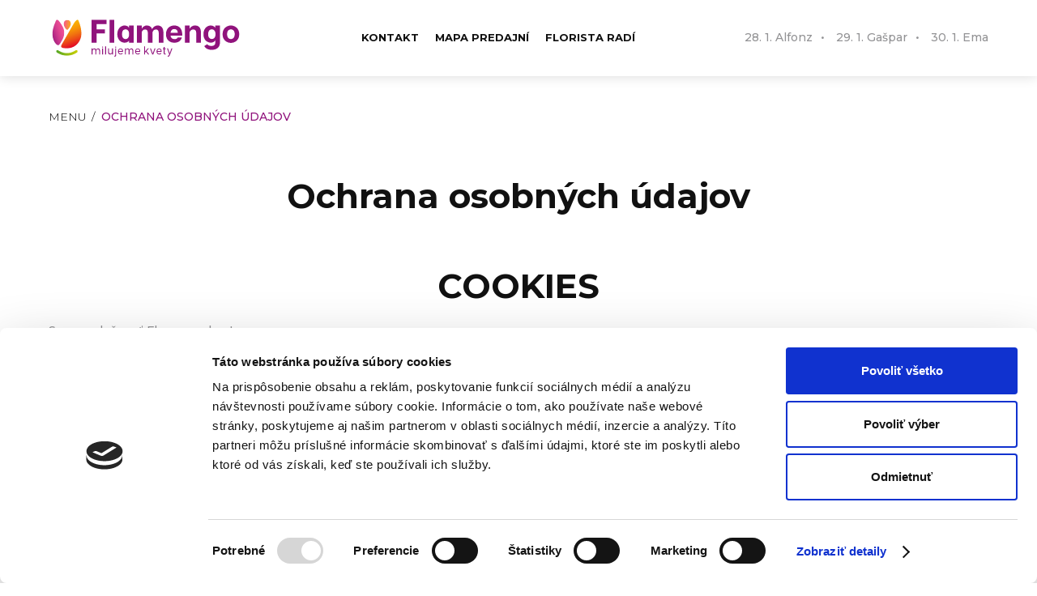

--- FILE ---
content_type: text/html; charset=utf-8
request_url: https://www.flamengo-kvety.sk/ochrana-osobnych-udajov
body_size: 27248
content:
<!doctype html>
<html data-n-head-ssr class="fonts-loaded" lang="sk-SK" data-n-head="%7B%22class%22:%7B%22ssr%22:%22fonts-loaded%22%7D,%22lang%22:%7B%22ssr%22:%22sk-SK%22%7D%7D">
  <head >
    <meta data-n-head="ssr" charset="utf-8"><meta data-n-head="ssr" name="viewport" content="width=device-width, initial-scale=1"><meta data-n-head="ssr" name="apple-mobile-web-app-title" content="Flamengo"><meta data-n-head="ssr" name="application-name" content="Flamengo"><meta data-n-head="ssr" name="msapplication-TileColor" content="#90137c"><meta data-n-head="ssr" name="theme-color" content="#ffffff"><title>Ochrana osobných údajov | Flamengo kvety</title><link data-n-head="ssr" rel="apple-touch-icon" sizes="180x180" href="/apple-touch-icon.png"><link data-n-head="ssr" rel="icon" type="image/png" sizes="32x32" href="/favicon-32x32.png"><link data-n-head="ssr" rel="icon" type="image/png" sizes="16x16" href="/favicon-16x16.png"><link data-n-head="ssr" rel="manifest" href="/site.webmanifest"><link data-n-head="ssr" rel="mask-icon" href="/safari-pinned-tab.svg" color="#90137c"><link data-n-head="ssr" rel="icon" type="image/x-icon" href="/favicon.ico"><link data-n-head="ssr" rel="preconnect" href="https://fonts.gstatic.com"><link data-n-head="ssr" rel="stylesheet" href="https://fonts.googleapis.com/css2?family=Montserrat:wght@300;500;700&amp;display=swap"><script data-n-head="ssr" src="/js/gtm.sk.js"></script><link rel="preload" href="/_nuxt/94391aa.js" as="script"><link rel="preload" href="/_nuxt/a4705fb.js" as="script"><link rel="preload" href="/_nuxt/4862b52.js" as="script"><link rel="preload" href="/_nuxt/4b6d34b.js" as="script"><link rel="preload" href="/_nuxt/6a0d913.js" as="script"><style data-vue-ssr-id="0429417d:0 a3578d9c:0 709683a2:0">html{line-height:1.15;-webkit-text-size-adjust:100%}h1{font-size:2em;margin:.67em 0}hr{box-sizing:content-box;height:0;overflow:visible}pre{font-family:monospace,monospace;font-size:1em}a{background-color:transparent}abbr[title]{border-bottom:none;-webkit-text-decoration:underline;-webkit-text-decoration:underline dotted;text-decoration:underline;text-decoration:underline dotted}b,strong{font-weight:bolder}code,kbd,samp{font-family:monospace,monospace;font-size:1em}small{font-size:80%}sub,sup{font-size:75%;line-height:0;position:relative;vertical-align:baseline}sub{bottom:-.25em}sup{top:-.5em}img{border-style:none}button,input,optgroup,select,textarea{font-size:100%;line-height:1.15}button,input{overflow:visible}button,select{text-transform:none}[type=button],[type=reset],[type=submit],button{-webkit-appearance:button}[type=button]::-moz-focus-inner,[type=reset]::-moz-focus-inner,[type=submit]::-moz-focus-inner,button::-moz-focus-inner{border-style:none;padding:0}[type=button]:-moz-focusring,[type=reset]:-moz-focusring,[type=submit]:-moz-focusring,button:-moz-focusring{outline:1px dotted ButtonText}fieldset{padding:.35em .75em .625em}legend{box-sizing:border-box;color:inherit;display:table;max-width:100%;padding:0;white-space:normal}progress{vertical-align:baseline}[type=checkbox],[type=radio]{box-sizing:border-box;padding:0}[type=number]::-webkit-inner-spin-button,[type=number]::-webkit-outer-spin-button{height:auto}[type=search]{-webkit-appearance:textfield;outline-offset:-2px}[type=search]::-webkit-search-decoration{-webkit-appearance:none}::-webkit-file-upload-button{-webkit-appearance:button;font:inherit}details{display:block}summary{display:list-item}[hidden],template{display:none}:root{--color-black:#000;--color-white:#fff;--color-dark:#111;--color-darkergray:#3c3c3c;--color-darkgray:#939395;--color-gray:#b1b3b4;--color-lightgray:#9c9e9f;--color-lightergray:#f4f4f4;--color-blue:#2a2648;--color-red:#f23838;--color-green:#37cd62;--color-lightgreen:#91d72f;--color-gold:#ffcd34;--color-pink:#c98bbe;--color-primary:#90137c;--color-primary-light:#cb2484;--color-primary-lighter:#edd9ea;--color-secondary:#fbbc00;--color-secondary-dark:#fbbc00;--color-secondary-darker:#fbbc00;--text-color:var(--color-darkgray);--body-bgc:var(--color-white);--width-pc:1200px;--width-t:830px;--width-m:320px;--max-page-width:var(--width-pc);--gutter-width:24px;--outer-margin:24px;--root-font-size:62.5%;--font-size-base:1.4rem;--border-radius:0;--font-family:"Montserrat",sans-serif;--font-weight-light:300;--font-weight-normal:500;--font-weight-bold:700;--h1-color:var(--color-darkergray);--transition-timing:.2s;--breakpoint-1column:560px}input[type=number]{-moz-appearance:textfield}.icon{height:1em;vertical-align:text-bottom;width:1em;fill:currentColor;transition:fill .2s;transition:fill var(--transition-timing)}.icon.icon-2x{font-size:2em}.icon.icon-3x{font-size:3em}.icon.icon-mr{margin-right:.5em}.icon.icon-ml{margin-left:.5em}.btn .icon{height:1.35em}:root,html{font-size:62.5%;font-size:var(--root-font-size);height:100%}body{background:#fff;background:var(--body-bgc);color:#939395;color:var(--text-color);font-family:sans-serif;font-size:1.4rem;font-size:var(--font-size-base);font-weight:500;font-weight:var(--font-weight-normal);height:100%;line-height:1.5;margin:0;padding:0;text-align:center;-webkit-font-smoothing:antialiased;-moz-osx-font-smoothing:grayscale}.fonts-loaded body{font-family:Montserrat,sans-serif;font-family:"Montserrat",sans-serif;font-family:var(--font-family)}body *{box-sizing:border-box}#app{min-width:320px;min-width:var(--width-m);overflow:hidden}.container,.container-fluid{margin:0 auto;padding:0 2rem;padding:0 var(--outer-margin);position:relative;text-align:left;width:100%}.container{max-width:1200px;max-width:var(--max-page-width)}.container-article{max-width:700px}.row-2col{-moz-columns:30rem 2;columns:30rem 2;grid-column-gap:2em;-moz-column-gap:2em;column-gap:2em}.row-2col>:first-child{margin-top:0}#top{position:absolute;top:0}h1,h2,h3,h4,h5,h6{color:#111;color:var(--color-dark);font-weight:700;font-weight:var(--font-weight-bold);line-height:1.15;margin:1.5em 0 .5em}h1,h2{text-align:center}h1{font-size:4.2rem}h2{font-size:3.6rem}h3{font-size:2.4rem}h4{font-size:2rem}h5{font-size:1.8rem}h6{font-size:1.6rem}p.is-small{font-size:.9em}p.is-big{font-size:1.2em}strong{font-weight:700;font-weight:var(--font-weight-bold)}a{color:#111;color:var(--color-dark);-webkit-text-decoration:underline;text-decoration:underline;transition:color .3s,background .3s}a:hover{color:#90137c;color:var(--color-primary)}img{border:none;height:auto;max-width:100%}img.img-left{float:left;margin-right:2rem}img.img-left,img.img-right{margin-bottom:2rem;margin-top:1rem}img.img-right{float:right;margin-left:2rem}img[src=""]{display:inline-block;height:4.4rem!important;width:4.4rem!important}img.show{transition:opacity .2s;transition:opacity var(--transition-timing)}img.hide{opacity:0}figure{margin:0 auto}iframe{border:none}ul.list-styled{list-style-type:none;margin:0 0 1em;padding:0}ul.list-styled li:before{color:#fbbc00;color:var(--color-secondary);content:">";margin-right:.5em}ul.list-styled ul{list-style-type:none;margin:.25em 0;padding-left:1em}.table-styled{background:currentColor;border-collapse:collapse;border-color:currentcolor;border-style:solid;border-width:.5rem 2rem;color:#f4f4f4;color:var(--color-lightergray);margin:1em 0;width:100%}.table-styled caption{color:#939395;color:var(--color-darkgray);font-size:1.25em;margin-bottom:.5rem}.table-styled th{border-bottom:.2rem solid #9c9e9f;border-bottom:.2rem solid var(--color-lightgray);color:#111;color:var(--color-dark);font-size:1.8rem;font-weight:700;font-weight:var(--font-weight-bold);padding:1rem}.table-styled td{color:#939395;color:var(--color-darkgray);font-size:inherit;padding:.5rem 1rem}.table-styled.table-primary th,.table-styled.table-secondary th{border-bottom-color:hsla(0,0%,100%,.267)}.table-styled.table-primary td,.table-styled.table-primary th,.table-styled.table-secondary td,.table-styled.table-secondary th{color:#fff;color:var(--color-white)}.table-styled.table-primary{color:#90137c;color:var(--color-primary)}.table-styled.table-secondary{color:#fbbc00;color:var(--color-secondary)}.table-clean tr td{background:none!important;border:none!important}.table-products{color:#000;color:var(--color-black);font-size:1.4rem;margin-bottom:3rem;width:100%}.table-products .item{display:flex;margin:-1rem -1rem 1rem;position:relative}.table-products .item:after{background:#9c9e9f;background:var(--color-lightgray);bottom:-1px;content:"";height:2px;left:0;margin:0 1rem;opacity:.4;position:absolute;right:0;width:calc(100% - 2rem)}.table-products .item-caption{margin:-1rem}.table-products .item-caption:after{display:none}.table-products .item-caption th{background:#90137c;background:var(--color-primary);color:#fff;color:var(--color-white);font-weight:500;font-weight:var(--font-weight-normal);line-height:1;padding:1.5rem;text-align:center;text-transform:uppercase}.table-products .item-caption th.cell-empty{background:transparent}.table-products .cell{align-items:center;display:flex;flex:1 1 16.66667%;justify-content:center;margin:1rem;padding:0}.table-products .cell-image img{height:auto}.table-products .cell-action,.table-products .cell-delete,.table-products .cell-empty{flex:1 1 4.5rem}.table-products .title{color:#90137c;color:var(--color-primary);text-align:center;-webkit-text-decoration:none;text-decoration:none;text-transform:uppercase;transition:color .2s;transition:color var(--transition-timing)}.table-products .title:hover{color:#cb2484;color:var(--color-primary-light)}.table-products .btn{background:#90137c;background:var(--color-primary);border:none;border-radius:50%;color:#fff;color:var(--color-white);font-size:1.7rem;height:2.5rem;line-height:1;padding:0;transition:background-color .2s;transition:background-color var(--transition-timing);width:2.5rem}.table-products .btn:hover{background-color:#cb2484;background-color:var(--color-primary-light)}.table-products .btn-small{font-size:.8rem;height:1.6rem;min-height:auto;width:1.6rem}.table-products .btn-disabled,.table-products .btn-disabled:hover{background:#f4f4f4;background:var(--color-lightergray);cursor:not-allowed}.table-products.is-summary .item{flex-wrap:wrap}.table-products.is-summary .item.none-border:after{display:none}.table-products.is-summary .item.mb40{margin-bottom:4rem}.table-products.is-summary .cell{justify-content:flex-start}.table-products.is-summary .cell.is-full{flex:1 1 100%;margin-bottom:0}.table-products.is-summary .cell:last-child{justify-content:flex-end}.table-products.is-summary .title{text-align:left}.table-products.is-orders-list .item{position:relative}.table-products.is-orders-list .item:after{display:none}.table-products.is-orders-list .item:nth-child(2n+3){background:rgba(122,14,108,.102)}.table-products.is-orders-list .item:nth-child(2n+3):after,.table-products.is-orders-list .item:nth-child(2n+3):before{background:#fff;background:var(--color-white);bottom:0;content:"";display:block;height:100%;position:absolute;top:0;width:1rem}.table-products.is-orders-list .item:nth-child(2n+3):before{left:0}.table-products.is-orders-list .item:nth-child(2n+3):after{left:auto;margin:0;opacity:1;right:0}.table-products.is-orders-list .cell{text-transform:uppercase}.table-products.is-orders-list .cell-action .btn{background:transparent;color:#90137c;color:var(--color-primary)}.table-products.is-orders-list .cell-action .btn:focus{box-shadow:none}.table-products caption{color:#000;color:var(--color-black);font-size:1.4rem;font-weight:300;font-weight:var(--font-weight-light);margin-bottom:1.5rem;text-align:left}.table-products-bottom{align-items:flex-end;color:#000;color:var(--color-black);display:flex;flex-wrap:wrap;justify-content:space-between;margin:-2rem 0}.table-products-bottom>*{flex:1 1 auto;margin:2rem 0}.table-products-bottom .input{min-width:22rem}.table-products-bottom .price{text-transform:uppercase}.table-products-bottom .price span,.table-products-bottom .price strong{color:#90137c;color:var(--color-primary);vertical-align:baseline}.table-products-bottom .price span{font-size:1.15em}.table-products-bottom .price strong{font-size:1.4em}:root{--button-box-shadow-prefix:0 0 0 .1rem var(--color-white),0 0 .5rem .2rem;--button-line-height:1.5;--button-padding-x:1.5rem;--button-padding-y:.6rem}.btn{align-items:center;background:#9c9e9f;background:var(--color-lightgray);border:1px solid #9c9e9f;border:1px solid var(--color-lightgray);cursor:pointer;display:inline-flex;font-size:1.4rem;font-size:var(--font-size-base);font-weight:700;font-weight:var(--font-weight-bold);justify-content:center;line-height:1.5;line-height:var(--button-line-height);overflow:hidden;padding:.6rem 1.5rem;padding:var(--button-padding-y) var(--button-padding-x);position:relative;text-align:center;-webkit-text-decoration:none;text-decoration:none;text-transform:uppercase;transition:background .2s,border .2s,box-shadow .2s,color .2s;transition:background var(--transition-timing),border var(--transition-timing),box-shadow var(--transition-timing),color var(--transition-timing);vertical-align:middle;z-index:1}.btn,.btn.btn-primary{color:#fff;color:var(--color-white)}.btn.btn-primary{background:#90137c;background:var(--color-primary);border-color:#90137c;border-color:var(--color-primary)}.btn.btn-primary-light,.btn.btn-primary:hover{background:#cb2484;background:var(--color-primary-light);border-color:#cb2484;border-color:var(--color-primary-light)}.btn.btn-primary-light{color:#fff;color:var(--color-white)}.btn.btn-primary-light:hover{background:#90137c;background:var(--color-primary);border-color:#90137c;border-color:var(--color-primary)}.btn.btn-secondary{background:#fbbc00;background:var(--color-secondary);border-color:#fbbc00;border-color:var(--color-secondary);color:#fff;color:var(--color-white)}.btn.btn-secondary:hover{background:#fbbc00;background:var(--color-secondary-darker);border-color:#fbbc00;border-color:var(--color-secondary-darker)}.btn.btn-blue{background:#2a2648;background:var(--color-blue);border-color:#2a2648;border-color:var(--color-blue);color:#fff;color:var(--color-white)}.btn.btn-blue:hover{background:#000;background:var(--color-black);border-color:#000;border-color:var(--color-black)}.btn.btn-facebook{background:#1f5897;border-color:#1f5897;color:#fff;color:var(--color-white)}.btn.btn-facebook:hover{background:#2a2648;background:var(--color-blue);border-color:#2a2648;border-color:var(--color-blue)}.btn.is-active,.btn:hover{color:#fff;color:var(--color-white);-webkit-text-decoration:none;text-decoration:none}.btn.is-active{cursor:default}.btn.btn-transparent{background:transparent;border-color:#9c9e9f;border-color:var(--color-lightgray);color:#939395;color:var(--text-color)}.btn.btn-transparent.btn-primary{border-color:currentColor;color:#90137c;color:var(--color-primary)}.btn.btn-transparent.btn-secondary{border-color:currentColor;color:#fbbc00;color:var(--color-secondary)}.btn.btn-icon{height:calc(3.6rem + 2px);padding:.6rem;padding:var(--button-padding-y);width:calc(3.6rem + 2px)}.btn:focus{box-shadow:0 0 0 .1rem #fff,0 0 .5rem .2rem #b1b3b4;box-shadow:var(--button-box-shadow-prefix) var(--color-gray);outline:none}.btn:focus.btn-primary{box-shadow:0 0 0 .1rem #fff,0 0 .5rem .2rem #90137c;box-shadow:var(--button-box-shadow-prefix) var(--color-primary)}.btn:focus.btn-secondary{box-shadow:0 0 0 .1rem #fff,0 0 .5rem .2rem #fbbc00;box-shadow:var(--button-box-shadow-prefix) var(--color-secondary)}.btn.btn-block{width:100%}.btn.btn-icon-left{padding-left:.25em}.btn.btn-icon-right{padding-right:.25em}.btn.btn-big{font-size:1.75rem;font-size:calc(var(--font-size-base)*1.25);padding:.9rem 1.875rem;padding:calc(var(--button-padding-y)*1.5) calc(var(--button-padding-x)*1.25)}.btn.btn-big.btn-icon{font-size:2.4rem;height:calc(4.8rem + 2px);padding:.6rem;padding:var(--button-padding-y);width:calc(4.8rem + 2px)}.btn.btn-small{font-size:.75em;padding:.6em}.btn.is-checked{border-color:var(--color-primary-dark);color:#fff;color:var(--color-white)}.btn.is-checked:before{transform:translate3d(0,100%,0)}.btn-group{display:inline-flex;position:relative;vertical-align:middle}.btn-group>.btn{flex:0 1 auto;position:relative}.btn-group>.btn:first-child{margin-left:0}.btn-group>.btn.is-active,.btn-group>.btn:active,.btn-group>.btn:focus,.btn-group>.btn:hover{z-index:1}.btn-group>.btn-group:not(:last-child)>.btn,.btn-group>.btn:not(:last-child){border-bottom-right-radius:0;border-top-right-radius:0}.btn-group>.btn-group:not(:first-child)>.btn,.btn-group>.btn:not(:first-child){border-bottom-left-radius:0;border-top-left-radius:0}.btn-group .btn+.btn,.btn-group .btn+.btn-group,.btn-group .btn-group+.btn,.btn-group .btn-group+.btn-group{margin-left:-1px}fieldset,form{margin:0;padding:0}fieldset{border:0;min-width:0;text-align:left}label{display:inline-block;margin-bottom:.5rem}button,input,optgroup,select,textarea{font-family:inherit;font-size:inherit;line-height:inherit;margin:0}select{cursor:pointer}textarea{overflow:auto;resize:vertical}button{cursor:pointer;font-family:inherit}:root{--input-background-color:var(--color-white);--input-border:var(--input-border-width) solid var(--color-gray);--input-border-width:1px;--input-box-shadow-prefix:0 0 0 .1rem var(--color-white),0 0 .5rem .2rem;--input-color:var(--text-color);--input-height:calc(4rem + 2px);--input-line-height:1.5;--input-padding-x:1.2rem;--input-padding-y:calc(var(--input-padding-x)/2);--input-big-padding-x:1.25em;--input-big-padding-y:.65em;--input-focus-border-color:var(--color-primary);--input-placeholder-color:var(--color-gray);--input-disabled-background-color:var(--color-lightergray);--form-feedback-invalid-color:var(--color-red);--form-feedback-valid-color:var(--color-green)}.form-control{background-clip:padding-box;background-color:#fff;background-color:var(--input-background-color);background-image:none;border:1px solid #b1b3b4;border:var(--input-border);border-radius:0;border-radius:var(--border-radius);box-shadow:none;color:#000;color:var(--color-black);display:block;font-size:1.4rem;font-size:var(--font-size-base);line-height:1.5;line-height:var(--input-line-height);min-height:calc(4rem + 2px);min-height:var(--input-height);padding:.6rem 1.2rem;padding:var(--input-padding-y) var(--input-padding-x);transition:border-color .2s ease-in-out,box-shadow .2s ease-in-out;transition:border-color ease-in-out var(--transition-timing),box-shadow ease-in-out var(--transition-timing);width:100%}.form-control:focus{border-color:#90137c;border-color:var(--input-focus-border-color);box-shadow:0 0 0 .1rem #fff,0 0 .5rem .2rem #90137c;box-shadow:var(--input-box-shadow-prefix) var(--input-focus-border-color);outline:none}.form-control::-moz-placeholder{color:#b1b3b4;color:var(--input-placeholder-color);opacity:1}.form-control::placeholder{color:#b1b3b4;color:var(--input-placeholder-color);opacity:1}.form-control:disabled,.form-control[readonly]{background-color:#f4f4f4;background-color:var(--input-disabled-background-color);border:none;color:#9c9e9f;color:var(--color-lightgray);opacity:1}.form-control.is-valid{border-color:#37cd62;border-color:var(--form-feedback-valid-color)}.form-control.is-valid~.form-text{color:#37cd62;color:var(--form-feedback-valid-color)}.form-control.is-valid:focus{box-shadow:0 0 0 .1rem #fff,0 0 .5rem .2rem #37cd62;box-shadow:var(--input-box-shadow-prefix) var(--form-feedback-valid-color)}.form-control.is-invalid{border-color:#f23838;border-color:var(--form-feedback-invalid-color)}.form-control.is-invalid~.form-text{color:#f23838;color:var(--form-feedback-invalid-color)}.form-control.is-invalid:focus{box-shadow:0 0 0 .1rem #fff,0 0 .5rem .2rem #f23838;box-shadow:var(--input-box-shadow-prefix) var(--form-feedback-invalid-color)}.form-control.form-control-big{padding:.65em 1.25em;padding:var(--input-big-padding-y) var(--input-big-padding-x)}select.form-control{-webkit-appearance:none;-moz-appearance:none;appearance:none;background:transparent url("[data-uri]") no-repeat center right 1.5rem;background-size:1rem;color:#9c9e9f;color:var(--color-lightgray);padding-right:3.5rem;transition:color .2s,border-color .2s,background-image .2s;transition:color var(--transition-timing),border-color var(--transition-timing),background-image var(--transition-timing)}select.form-control:not([size]):not([multiple]){height:calc(4rem + 2px);height:var(--input-height)}select.form-control:focus,select.form-control:hover{color:#000;color:var(--color-black)}input[type=date].form-control{color:#9c9e9f;color:var(--color-lightgray)}input[type=date].form-control:focus,input[type=date].form-control:hover{color:#000;color:var(--color-black)}textarea.form-control{min-height:calc(4rem + 2px);min-height:var(--input-height)}input[type=file].form-control{padding-bottom:.3rem;padding-top:.3rem}.form-control-count .btn{background:#90137c;background:var(--color-primary);border:none;border-radius:50%;color:#fff;color:var(--color-white);font-size:.8rem;height:1.6rem;line-height:1;min-height:auto;padding:0;transition:background-color .2s;transition:background-color var(--transition-timing);width:1.6rem}.form-control-count .btn:hover{background-color:#cb2484;background-color:var(--color-primary-light)}.form-control-count .btn-disabled,.form-control-count .btn-disabled:hover{background:#f4f4f4;background:var(--color-lightergray);cursor:not-allowed}.form-control-count label{display:inline-block;margin:0}.form-control-count .form-control{border:1px solid #f4f4f4;border:1px solid var(--color-lightergray);height:4rem;margin:0 1rem;text-align:center;width:6rem}.form-control-count .form-control::-webkit-inner-spin-button,.form-control-count .form-control::-webkit-outer-spin-button{-webkit-appearance:none;margin:0}.form-control-count .form-control[type=number]{-moz-appearance:textfield}.form-control-check{position:relative}.form-control-check .label{cursor:pointer;display:inline-block;margin:.1rem 0 0;padding-left:1.75em;position:relative}.form-control-check>input{height:0;left:-999rem;opacity:0;position:absolute;top:0;width:0}.form-control-check>input+.label:before{background:#fff;background:var(--color-white);border:1px solid #939395;border:1px solid var(--input-color);border-radius:0;border-radius:var(--border-radius);content:"";font-size:.8em;height:1.25em;left:0;margin:auto;position:absolute;top:.15em;transition:border-color .2s ease-in-out,background-color .2s ease-in-out,box-shadow .2s ease-in-out;transition:border-color ease-in-out var(--transition-timing),background-color ease-in-out var(--transition-timing),box-shadow ease-in-out var(--transition-timing);width:1.25em}.form-control-check>input:focus+.label:before{box-shadow:0 0 0 .1rem #fff,0 0 .5rem .2rem #90137c;box-shadow:var(--input-box-shadow-prefix) var(--input-focus-border-color);outline:none}.form-control-check>input:checked+span:before{background:#fff url("data:image/svg+xml;charset=utf-8,%3Csvg xmlns='http://www.w3.org/2000/svg' fill='none' stroke='%2390137c' stroke-width='2' viewBox='-2 -2 18 18'%3E%3Cpath d='m1 6.5 4 4 8-8'/%3E%3C/svg%3E") 50% no-repeat;background:var(--color-white) url("data:image/svg+xml;charset=utf-8,%3Csvg xmlns='http://www.w3.org/2000/svg' fill='none' stroke='%2390137c' stroke-width='2' viewBox='-2 -2 18 18'%3E%3Cpath d='m1 6.5 4 4 8-8'/%3E%3C/svg%3E") 50% no-repeat}.form-control-check>input:checked:focus+span:before{box-shadow:0 0 0 .1rem #fff,0 0 .5rem .2rem #37cd62;box-shadow:var(--input-box-shadow-prefix) var(--form-feedback-valid-color)}.form-control-check>input:disabled+.label,.form-control-check>input:disabled~*,.form-control-check>input[readonly]+.label,.form-control-check>input[readonly]~*{opacity:.5}.form-control-check>input.is-valid+span:before,.form-control-check>input.is-valid~*{border-color:currentColor;color:#37cd62;color:var(--form-feedback-valid-color)}.form-control-check>input.is-valid:focus+span:before{box-shadow:0 0 0 .1rem #fff,0 0 .5rem .2rem #37cd62;box-shadow:var(--input-box-shadow-prefix) var(--form-feedback-valid-color)}.form-control-check>input.is-valid:checked+span:before{background:#fff url("data:image/svg+xml;charset=utf-8,%3Csvg xmlns='http://www.w3.org/2000/svg' fill='none' stroke='green' stroke-width='2' viewBox='-2 -2 18 18'%3E%3Cpath d='m1 6.5 4 4 8-8'/%3E%3C/svg%3E") 50% no-repeat;background:var(--color-white) url("data:image/svg+xml;charset=utf-8,%3Csvg xmlns='http://www.w3.org/2000/svg' fill='none' stroke='green' stroke-width='2' viewBox='-2 -2 18 18'%3E%3Cpath d='m1 6.5 4 4 8-8'/%3E%3C/svg%3E") 50% no-repeat}.form-control-check>input.is-invalid+span:before,.form-control-check>input.is-invalid~*{border-color:currentColor;color:#f23838;color:var(--form-feedback-invalid-color)}.form-control-check>input.is-invalid:focus+span:before{box-shadow:0 0 0 .1rem #fff,0 0 .5rem .2rem #f23838;box-shadow:var(--input-box-shadow-prefix) var(--form-feedback-invalid-color)}.form-control-check>input.is-invalid:checked+span:before{background:#fff url("data:image/svg+xml;charset=utf-8,%3Csvg xmlns='http://www.w3.org/2000/svg' fill='none' stroke='red' stroke-width='2' viewBox='-2 -2 18 18'%3E%3Cpath d='m1 6.5 4 4 8-8'/%3E%3C/svg%3E") 50% no-repeat;background:var(--color-white) url("data:image/svg+xml;charset=utf-8,%3Csvg xmlns='http://www.w3.org/2000/svg' fill='none' stroke='red' stroke-width='2' viewBox='-2 -2 18 18'%3E%3Cpath d='m1 6.5 4 4 8-8'/%3E%3C/svg%3E") 50% no-repeat}.form-control-radio{display:inline-block;margin-bottom:.5rem;position:relative}.form-control-radio.is-block{display:block}.form-control-radio .label{color:#939395;color:var(--text-color);cursor:pointer;display:inline-block;line-height:1.75;padding-left:1.75em;position:relative}.form-control-radio .label:before{border:1px solid #b1b3b4;border:1px solid var(--color-gray);border-radius:100%;box-shadow:0 0 0 .1rem #fff,0 0 .5rem .2rem transparent,inset 0 0 0 16px #fff,inset 0 0 0 16px #90137c;box-shadow:var(--input-box-shadow-prefix) transparent,inset 0 0 0 16px var(--color-white),inset 0 0 0 16px var(--color-primary);content:"";height:1em;left:0;position:absolute;top:.25em;transition:box-shadow .2s;transition:box-shadow var(--transition-timing);width:1em}.form-control-radio>input{height:0;left:-999rem;opacity:0;position:absolute;top:0;width:0}.form-control-radio>input:checked+.label:before{box-shadow:0 0 0 .1rem #fff,0 0 .5rem .2rem transparent,inset 0 0 0 3px #fff,inset 0 0 0 16px #90137c;box-shadow:var(--input-box-shadow-prefix) transparent,inset 0 0 0 3px var(--color-white),inset 0 0 0 16px var(--color-primary)}.form-control-radio>input:focus+.label:before{box-shadow:0 0 0 .1rem #fff,0 0 .5rem .2rem #90137c,inset 0 0 0 3px #fff,inset 0 0 0 16px #90137c;box-shadow:var(--input-box-shadow-prefix) var(--input-focus-border-color),inset 0 0 0 3px var(--color-white),inset 0 0 0 16px var(--color-primary)}.form-control-radio.disabled .label{color:#b1b3b4;color:var(--color-gray)}.form-control-switch{display:inline-block;font-size:3rem;height:1.2em;margin:0;position:relative;top:.1rem;vertical-align:text-bottom;width:2.2em}.form-control-switch.is-invalid input~.slider{background-color:#f23838;background-color:var(--color-red)}.form-control-switch.is-invalid input:focus~.slider{box-shadow:0 0 0 .1rem #fff,0 0 .5rem .2rem #f23838;box-shadow:var(--input-box-shadow-prefix) var(--color-red)}.form-control-switch input{opacity:0}.form-control-switch input:focus~.slider{box-shadow:0 0 0 .1rem #fff,0 0 .5rem .2rem #9c9e9f;box-shadow:var(--input-box-shadow-prefix) var(--color-lightgray)}.form-control-switch input:checked~.slider{background-color:#37cd62;background-color:var(--color-green)}.form-control-switch input:checked~.slider:before{transform:translateX(1em)}.form-control-switch input:checked:focus~.slider{box-shadow:0 0 0 .1rem #fff,0 0 .5rem .2rem #37cd62;box-shadow:var(--input-box-shadow-prefix) var(--color-green)}.form-control-switch.form-control-primary input:checked~.slider{background-color:#90137c;background-color:var(--color-primary)}.form-control-switch.form-control-primary input:checked:focus~.slider{box-shadow:0 0 0 .1rem #fff,0 0 .5rem .2rem #90137c;box-shadow:var(--input-box-shadow-prefix) var(--color-primary)}.form-control-switch.form-control-secondary input:checked~.slider{background-color:#fbbc00;background-color:var(--color-secondary)}.form-control-switch.form-control-secondary input:checked:focus~.slider{box-shadow:0 0 0 .1rem #fff,0 0 .5rem .2rem #fbbc00;box-shadow:var(--input-box-shadow-prefix) var(--color-secondary)}.form-control-switch .slider{background-color:#9c9e9f;background-color:var(--color-lightgray);border-radius:1em;bottom:0;cursor:pointer;left:0;position:absolute;right:0;top:0;transition:background-color .2s ease-in-out,box-shadow .2s ease-in-out;transition:background-color ease-in-out var(--transition-timing),box-shadow ease-in-out var(--transition-timing)}.form-control-switch .slider:before{background-color:#fff;background-color:var(--color-white);border-radius:50%;bottom:.2em;content:"";height:.8em;left:.2em;position:absolute;transition:transform .2s ease-in-out;transition:transform ease-in-out var(--transition-timing);width:.8em}.form-control-file{cursor:pointer;display:block;margin-bottom:0}.form-control-file,.form-control-file .input{height:calc(4rem + 2px);height:var(--input-height);max-width:100%;position:relative}.form-control-file .input{margin:0;min-width:14rem;opacity:0;z-index:-1}.form-control-file .input:disabled~.control{background-color:#f4f4f4;background-color:var(--input-disabled-background-color)}.form-control-file .input.has-focus~.control,.form-control-file .input:focus~.control{border-color:#90137c;border-color:var(--input-focus-border-color);box-shadow:0 0 0 .1rem #fff,0 0 .5rem .2rem #90137c;box-shadow:var(--input-box-shadow-prefix) var(--input-focus-border-color)}.form-control-file .input.has-focus~.control:before,.form-control-file .input:focus~.control:before{border-color:#90137c;border-color:var(--input-focus-border-color)}.form-control-file .input.is-valid~.control{border-color:#37cd62;border-color:var(--form-feedback-valid-color)}.form-control-file .input.is-valid~.control:before{border-color:inherit}.form-control-file .input.is-valid.has-focus~.control,.form-control-file .input.is-valid:focus~.control{box-shadow:0 0 0 .1rem #fff,0 0 .5rem .2rem #37cd62;box-shadow:var(--input-box-shadow-prefix) var(--form-feedback-valid-color)}.form-control-file .input.is-invalid~.control{border-color:#f23838;border-color:var(--form-feedback-invalid-color)}.form-control-file .input.is-invalid~.control:before{border-color:inherit}.form-control-file .input.is-invalid.has-focus~.control,.form-control-file .input.is-invalid:focus~.control{box-shadow:0 0 0 .1rem #fff,0 0 .5rem .2rem #f23838;box-shadow:var(--input-box-shadow-prefix) var(--form-feedback-invalid-color)}.form-control-file .control{background-color:#fff;background-color:var(--input-background-color);border:1px solid #b1b3b4;border:var(--input-border);border-radius:0;border-radius:var(--border-radius);height:calc(4rem + 2px);height:var(--input-height);left:0;pointer-events:none;right:0;top:0;-webkit-user-select:none;-moz-user-select:none;user-select:none;z-index:5}.form-control-file .control,.form-control-file .control:before{box-shadow:none;color:#939395;color:var(--input-color);line-height:1.5;line-height:var(--input-line-height);padding:.6rem 1.2rem;padding:var(--input-padding-y) var(--input-padding-x);position:absolute;transition:border-color .2s ease-in-out,box-shadow .2s ease-in-out;transition:border-color ease-in-out var(--transition-timing),box-shadow ease-in-out var(--transition-timing)}.form-control-file .control:before{background-color:#f4f4f4;background-color:var(--color-lightergray);border:1px solid #b1b3b4;border:var(--input-border);border-radius:0 0 0 0;border-radius:0 var(--border-radius) var(--border-radius) 0;bottom:-1px;bottom:calc(var(--input-border-width)*-1);display:block;right:-1px;right:calc(var(--input-border-width)*-1);top:-1px;top:calc(var(--input-border-width)*-1);z-index:6}.form-control-file .input~.control:empty:after,.form-control-file .input~.control:lang(en):empty:after{content:"Choose file..."}.form-control-file .input~.control:lang(cs):empty:after{content:"Vyberte soubor..."}.form-control-file .input~.control:before,.form-control-file .input~.control:lang(en):before{content:"Browse"}.form-control-file .input~.control:lang(cs):before{content:"Prohledat"}.form-control-file .input[multiple]~.control:empty:after,.form-control-file .input[multiple]~.control:lang(en):empty:after{content:"Choose files..."}.form-control-file .input[multiple]~.control:lang(cs):empty:after{content:"Vyberte soubory..."}.form-control-textarea{display:block}.form-control-group{border-collapse:separate;display:table;position:relative;width:100%}.form-control-group>*{display:table-cell;vertical-align:middle}.form-control-group>:first-child{border-radius:0 0 0 0;border-radius:var(--border-radius) 0 0 var(--border-radius)}.form-control-group>:last-child{border-radius:0 0 0 0;border-radius:0 var(--border-radius) var(--border-radius) 0}.form-control-group .form-label{padding-right:.5em;width:1%}.form-control-group .form-control-group-addon,.form-control-group .form-control-group-btn{width:1%}.form-control-group .form-control-group-addon .btn,.form-control-group .form-control-group-btn .btn{margin-left:-.1rem}.form-group{display:block;margin-bottom:2rem}.form-group>label,.form-group>legend{font-size:1.4rem;font-size:var(--font-size-base);line-height:1.5;line-height:var(--input-line-height);margin-bottom:0;padding-bottom:calc(.6rem + 1px);padding-bottom:calc(var(--input-padding-y) + var(--input-border-width));padding-top:calc(.6rem + 1px);padding-top:calc(var(--input-padding-y) + var(--input-border-width))}.form-group span{color:#000;color:var(--color-black);text-transform:uppercase}.form-group.has-error input,.form-group.has-error select,.form-group.has-error textarea,input.has-error,select.has-error,textarea.has-error{border-color:#f23838;border-color:var(--color-red)}.form-text-error{color:#f23838;color:var(--color-red)}.form-text{display:block;margin-top:.5rem}.form-box{background:#f4f4f4;background:var(--color-lightergray);border:1px solid #9c9e9f;border:1px solid var(--color-lightgray);border-radius:0;border-radius:var(--border-radius);margin-bottom:2rem;padding:2rem}.form-box>:last-child{margin-bottom:0}.form-control-plaintext{background-color:transparent;border:1px solid transparent;border:var(--input-border-width) solid transparent;line-height:1.5;line-height:var(--input-line-height);margin-bottom:0;padding-bottom:.6rem;padding-bottom:var(--input-padding-y);padding-top:.6rem;padding-top:var(--input-padding-y)}.form-row{display:flex;flex-wrap:wrap;margin-left:-5px;margin-right:-5px}.form-row>.col,.form-row>[class*=col-]{padding-left:5px;padding-right:5px}.form-inline{align-items:center;display:flex;flex-flow:row wrap}.form-inline .form-check{width:100%}.form-inline .form-control-check+.form-control-check{margin-left:1.5rem;margin-top:0}:root{--gutter-width:2rem;--outer-margin:2rem;--gutter-compensation:calc((var(--gutter-width)*0.5)*-1);--half-gutter-width:calc(var(--gutter-width)*0.5);--xs-min:30;--sm-min:48;--md-min:64;--lg-min:75;--screen-xs-min:var(--xs-min)em;--screen-sm-min:var(--sm-min)em;--screen-md-min:var(--md-min)em;--screen-lg-min:var(--lg-min)em;--container-sm:100%;--container-md:100%;--container-lg:100%}.container,.container-fluid{margin-left:auto;margin-right:auto}.container-fluid{padding-left:2rem;padding-left:var(--outer-margin,20px);padding-right:2rem;padding-right:var(--outer-margin,20px)}.row{box-sizing:border-box;display:flex;flex:0 1 auto;flex-direction:row;flex-wrap:wrap;margin-left:-1rem;margin-left:var(--gutter-compensation,-5px);margin-right:-1rem;margin-right:var(--gutter-compensation,-5px)}.row.reverse{flex-direction:row-reverse}.col.reverse{flex-direction:column-reverse}.col-xs,.col-xs-1,.col-xs-10,.col-xs-11,.col-xs-12,.col-xs-2,.col-xs-3,.col-xs-4,.col-xs-5,.col-xs-6,.col-xs-7,.col-xs-8,.col-xs-9,.col-xs-offset-0,.col-xs-offset-1,.col-xs-offset-10,.col-xs-offset-11,.col-xs-offset-12,.col-xs-offset-2,.col-xs-offset-3,.col-xs-offset-4,.col-xs-offset-5,.col-xs-offset-6,.col-xs-offset-7,.col-xs-offset-8,.col-xs-offset-9{box-sizing:border-box;flex:0 0 auto;padding-left:1rem;padding-left:var(--half-gutter-width,5px);padding-right:1rem;padding-right:var(--half-gutter-width,5px)}.col-xs{flex-basis:0;flex-grow:1;max-width:100%}.col-xs-1{flex-basis:8.33333333%;max-width:8.33333333%}.col-xs-2{flex-basis:16.66666667%;max-width:16.66666667%}.col-xs-3{flex-basis:25%;max-width:25%}.col-xs-4{flex-basis:33.33333333%;max-width:33.33333333%}.col-xs-5{flex-basis:41.66666667%;max-width:41.66666667%}.col-xs-6{flex-basis:50%;max-width:50%}.col-xs-7{flex-basis:58.33333333%;max-width:58.33333333%}.col-xs-8{flex-basis:66.66666667%;max-width:66.66666667%}.col-xs-9{flex-basis:75%;max-width:75%}.col-xs-10{flex-basis:83.33333333%;max-width:83.33333333%}.col-xs-11{flex-basis:91.66666667%;max-width:91.66666667%}.col-xs-12{flex-basis:100%;max-width:100%}.col-xs-offset-0{margin-left:0}.col-xs-offset-1{margin-left:8.33333333%}.col-xs-offset-2{margin-left:16.66666667%}.col-xs-offset-3{margin-left:25%}.col-xs-offset-4{margin-left:33.33333333%}.col-xs-offset-5{margin-left:41.66666667%}.col-xs-offset-6{margin-left:50%}.col-xs-offset-7{margin-left:58.33333333%}.col-xs-offset-8{margin-left:66.66666667%}.col-xs-offset-9{margin-left:75%}.col-xs-offset-10{margin-left:83.33333333%}.col-xs-offset-11{margin-left:91.66666667%}[dir=ltr] .start-xs{text-align:left}[dir=rtl] .start-xs{text-align:right}.start-xs{justify-content:flex-start}.center-xs{justify-content:center;text-align:center}[dir=ltr] .end-xs{text-align:right}[dir=rtl] .end-xs{text-align:left}.end-xs{justify-content:flex-end}.top-xs{align-items:flex-start}.middle-xs{align-items:center}.bottom-xs{align-items:flex-end}.around-xs{justify-content:space-around}.between-xs{justify-content:space-between}.first-xs{order:-1}.last-xs{order:1}.level{align-items:center;justify-content:space-between}.level code{border-radius:.375em}.level img{display:inline-block;vertical-align:top}.level.is-mobile,.level.is-mobile .level-left,.level.is-mobile .level-right{display:flex}.level.is-mobile .level-left+.level-right{margin-top:0}.level.is-mobile .level-item:not(:last-child){margin-bottom:0;margin-right:.75rem}.level.is-mobile .level-item:not(.is-narrow){flex-grow:1}.level-item{align-items:center;display:flex;flex-basis:auto;flex-grow:0;flex-shrink:0;justify-content:center}.level-item .subtitle,.level-item .title{margin-bottom:0}.level-left,.level-right{flex-basis:auto;flex-grow:0;flex-shrink:0}.level-left .level-item.is-flexible,.level-right .level-item.is-flexible{flex-grow:1}.level-left{align-items:center;justify-content:flex-start}.level-right{align-items:center;justify-content:flex-end}@font-face{font-family:swiper-icons;font-style:normal;font-weight:400;src:url("data:application/font-woff;charset=utf-8;base64, [base64]//wADZ2x5ZgAAAywAAADMAAAD2MHtryVoZWFkAAABbAAAADAAAAA2E2+eoWhoZWEAAAGcAAAAHwAAACQC9gDzaG10eAAAAigAAAAZAAAArgJkABFsb2NhAAAC0AAAAFoAAABaFQAUGG1heHAAAAG8AAAAHwAAACAAcABAbmFtZQAAA/gAAAE5AAACXvFdBwlwb3N0AAAFNAAAAGIAAACE5s74hXjaY2BkYGAAYpf5Hu/j+W2+MnAzMYDAzaX6QjD6/4//Bxj5GA8AuRwMYGkAPywL13jaY2BkYGA88P8Agx4j+/8fQDYfA1AEBWgDAIB2BOoAeNpjYGRgYNBh4GdgYgABEMnIABJzYNADCQAACWgAsQB42mNgYfzCOIGBlYGB0YcxjYGBwR1Kf2WQZGhhYGBiYGVmgAFGBiQQkOaawtDAoMBQxXjg/wEGPcYDDA4wNUA2CCgwsAAAO4EL6gAAeNpj2M0gyAACqxgGNWBkZ2D4/wMA+xkDdgAAAHjaY2BgYGaAYBkGRgYQiAHyGMF8FgYHIM3DwMHABGQrMOgyWDLEM1T9/w8UBfEMgLzE////P/5//f/V/xv+r4eaAAeMbAxwIUYmIMHEgKYAYjUcsDAwsLKxc3BycfPw8jEQA/[base64]/uznmfPFBNODM2K7MTQ45YEAZqGP81AmGGcF3iPqOop0r1SPTaTbVkfUe4HXj97wYE+yNwWYxwWu4v1ugWHgo3S1XdZEVqWM7ET0cfnLGxWfkgR42o2PvWrDMBSFj/IHLaF0zKjRgdiVMwScNRAoWUoH78Y2icB/yIY09An6AH2Bdu/UB+yxopYshQiEvnvu0dURgDt8QeC8PDw7Fpji3fEA4z/PEJ6YOB5hKh4dj3EvXhxPqH/SKUY3rJ7srZ4FZnh1PMAtPhwP6fl2PMJMPDgeQ4rY8YT6Gzao0eAEA409DuggmTnFnOcSCiEiLMgxCiTI6Cq5DZUd3Qmp10vO0LaLTd2cjN4fOumlc7lUYbSQcZFkutRG7g6JKZKy0RmdLY680CDnEJ+UMkpFFe1RN7nxdVpXrC4aTtnaurOnYercZg2YVmLN/d/gczfEimrE/fs/bOuq29Zmn8tloORaXgZgGa78yO9/cnXm2BpaGvq25Dv9S4E9+5SIc9PqupJKhYFSSl47+Qcr1mYNAAAAeNptw0cKwkAAAMDZJA8Q7OUJvkLsPfZ6zFVERPy8qHh2YER+3i/BP83vIBLLySsoKimrqKqpa2hp6+jq6RsYGhmbmJqZSy0sraxtbO3sHRydnEMU4uR6yx7JJXveP7WrDycAAAAAAAH//wACeNpjYGRgYOABYhkgZgJCZgZNBkYGLQZtIJsFLMYAAAw3ALgAeNolizEKgDAQBCchRbC2sFER0YD6qVQiBCv/H9ezGI6Z5XBAw8CBK/m5iQQVauVbXLnOrMZv2oLdKFa8Pjuru2hJzGabmOSLzNMzvutpB3N42mNgZGBg4GKQYzBhYMxJLMlj4GBgAYow/P/PAJJhLM6sSoWKfWCAAwDAjgbRAAB42mNgYGBkAIIbCZo5IPrmUn0hGA0AO8EFTQAA") format("woff")}:root{--swiper-theme-color:#007aff}.swiper-container{list-style:none;margin-left:auto;margin-right:auto;overflow:hidden;padding:0;position:relative;z-index:1}.swiper-container-vertical>.swiper-wrapper{flex-direction:column}.swiper-wrapper{box-sizing:content-box;display:flex;height:100%;position:relative;transition-property:transform;width:100%;z-index:1}.swiper-container-android .swiper-slide,.swiper-wrapper{transform:translateZ(0)}.swiper-container-multirow>.swiper-wrapper{flex-wrap:wrap}.swiper-container-multirow-column>.swiper-wrapper{flex-direction:column;flex-wrap:wrap}.swiper-container-free-mode>.swiper-wrapper{margin:0 auto;transition-timing-function:ease-out}.swiper-slide{flex-shrink:0;height:100%;position:relative;transition-property:transform;width:100%}.swiper-slide-invisible-blank{visibility:hidden}.swiper-container-autoheight,.swiper-container-autoheight .swiper-slide{height:auto}.swiper-container-autoheight .swiper-wrapper{align-items:flex-start;transition-property:transform,height}.swiper-container-3d{perspective:1200px}.swiper-container-3d .swiper-cube-shadow,.swiper-container-3d .swiper-slide,.swiper-container-3d .swiper-slide-shadow-bottom,.swiper-container-3d .swiper-slide-shadow-left,.swiper-container-3d .swiper-slide-shadow-right,.swiper-container-3d .swiper-slide-shadow-top,.swiper-container-3d .swiper-wrapper{transform-style:preserve-3d}.swiper-container-3d .swiper-slide-shadow-bottom,.swiper-container-3d .swiper-slide-shadow-left,.swiper-container-3d .swiper-slide-shadow-right,.swiper-container-3d .swiper-slide-shadow-top{height:100%;left:0;pointer-events:none;position:absolute;top:0;width:100%;z-index:10}.swiper-container-3d .swiper-slide-shadow-left{background-image:linear-gradient(270deg,rgba(0,0,0,.5),transparent)}.swiper-container-3d .swiper-slide-shadow-right{background-image:linear-gradient(90deg,rgba(0,0,0,.5),transparent)}.swiper-container-3d .swiper-slide-shadow-top{background-image:linear-gradient(0deg,rgba(0,0,0,.5),transparent)}.swiper-container-3d .swiper-slide-shadow-bottom{background-image:linear-gradient(180deg,rgba(0,0,0,.5),transparent)}.swiper-container-css-mode>.swiper-wrapper{overflow:auto;scrollbar-width:none;-ms-overflow-style:none}.swiper-container-css-mode>.swiper-wrapper::-webkit-scrollbar{display:none}.swiper-container-css-mode>.swiper-wrapper>.swiper-slide{scroll-snap-align:start start}.swiper-container-horizontal.swiper-container-css-mode>.swiper-wrapper{scroll-snap-type:x mandatory}.swiper-container-vertical.swiper-container-css-mode>.swiper-wrapper{scroll-snap-type:y mandatory}:root{--swiper-navigation-size:44px}.swiper-button-next,.swiper-button-prev{align-items:center;color:#007aff;color:var(--swiper-theme-color);color:var(--swiper-navigation-color,var(--swiper-theme-color));cursor:pointer;display:flex;height:44px;height:var(--swiper-navigation-size);justify-content:center;margin-top:-22px;margin-top:calc(var(--swiper-navigation-size)*-1/2);position:absolute;top:50%;width:27px;width:calc(var(--swiper-navigation-size)/44*27);z-index:10}.swiper-button-next.swiper-button-disabled,.swiper-button-prev.swiper-button-disabled{cursor:auto;opacity:.35;pointer-events:none}.swiper-button-next:after,.swiper-button-prev:after{font-family:swiper-icons;font-feature-settings:normal,,normal;font-size:44px;font-size:var(--swiper-navigation-size);font-variant:normal;letter-spacing:0;line-height:1;text-transform:none!important;text-transform:none}.swiper-button-prev,.swiper-container-rtl .swiper-button-next{left:10px;right:auto}.swiper-button-prev:after,.swiper-container-rtl .swiper-button-next:after{content:"prev"}.swiper-button-next,.swiper-container-rtl .swiper-button-prev{left:auto;right:10px}.swiper-button-next:after,.swiper-container-rtl .swiper-button-prev:after{content:"next"}.swiper-button-next.swiper-button-white,.swiper-button-prev.swiper-button-white{--swiper-navigation-color:#fff}.swiper-button-next.swiper-button-black,.swiper-button-prev.swiper-button-black{--swiper-navigation-color:#000}.swiper-button-lock{display:none}.swiper-pagination{position:absolute;text-align:center;transform:translateZ(0);transition:opacity .3s;z-index:10}.swiper-pagination.swiper-pagination-hidden{opacity:0}.swiper-container-horizontal>.swiper-pagination-bullets,.swiper-pagination-custom,.swiper-pagination-fraction{bottom:10px;left:0;width:100%}.swiper-pagination-bullets-dynamic{font-size:0;overflow:hidden}.swiper-pagination-bullets-dynamic .swiper-pagination-bullet{position:relative;transform:scale(.33)}.swiper-pagination-bullets-dynamic .swiper-pagination-bullet-active,.swiper-pagination-bullets-dynamic .swiper-pagination-bullet-active-main{transform:scale(1)}.swiper-pagination-bullets-dynamic .swiper-pagination-bullet-active-prev{transform:scale(.66)}.swiper-pagination-bullets-dynamic .swiper-pagination-bullet-active-prev-prev{transform:scale(.33)}.swiper-pagination-bullets-dynamic .swiper-pagination-bullet-active-next{transform:scale(.66)}.swiper-pagination-bullets-dynamic .swiper-pagination-bullet-active-next-next{transform:scale(.33)}.swiper-pagination-bullet{background:#000;border-radius:100%;display:inline-block;height:8px;opacity:.2;width:8px}button.swiper-pagination-bullet{-webkit-appearance:none;-moz-appearance:none;appearance:none;border:none;box-shadow:none;margin:0;padding:0}.swiper-pagination-clickable .swiper-pagination-bullet{cursor:pointer}.swiper-pagination-bullet-active{background:#007aff;background:var(--swiper-theme-color);background:var(--swiper-pagination-color,var(--swiper-theme-color));opacity:1}.swiper-container-vertical>.swiper-pagination-bullets{right:10px;top:50%;transform:translate3d(0,-50%,0)}.swiper-container-vertical>.swiper-pagination-bullets .swiper-pagination-bullet{display:block;margin:6px 0}.swiper-container-vertical>.swiper-pagination-bullets.swiper-pagination-bullets-dynamic{top:50%;transform:translateY(-50%);width:8px}.swiper-container-vertical>.swiper-pagination-bullets.swiper-pagination-bullets-dynamic .swiper-pagination-bullet{display:inline-block;transition:transform .2s,top .2s}.swiper-container-horizontal>.swiper-pagination-bullets .swiper-pagination-bullet{margin:0 4px}.swiper-container-horizontal>.swiper-pagination-bullets.swiper-pagination-bullets-dynamic{left:50%;transform:translateX(-50%);white-space:nowrap}.swiper-container-horizontal>.swiper-pagination-bullets.swiper-pagination-bullets-dynamic .swiper-pagination-bullet{transition:transform .2s,left .2s}.swiper-container-horizontal.swiper-container-rtl>.swiper-pagination-bullets-dynamic .swiper-pagination-bullet{transition:transform .2s,right .2s}.swiper-pagination-progressbar{background:rgba(0,0,0,.25);position:absolute}.swiper-pagination-progressbar .swiper-pagination-progressbar-fill{background:#007aff;background:var(--swiper-theme-color);background:var(--swiper-pagination-color,var(--swiper-theme-color));height:100%;left:0;position:absolute;top:0;transform:scale(0);transform-origin:left top;width:100%}.swiper-container-rtl .swiper-pagination-progressbar .swiper-pagination-progressbar-fill{transform-origin:right top}.swiper-container-horizontal>.swiper-pagination-progressbar,.swiper-container-vertical>.swiper-pagination-progressbar.swiper-pagination-progressbar-opposite{height:4px;left:0;top:0;width:100%}.swiper-container-horizontal>.swiper-pagination-progressbar.swiper-pagination-progressbar-opposite,.swiper-container-vertical>.swiper-pagination-progressbar{height:100%;left:0;top:0;width:4px}.swiper-pagination-white{--swiper-pagination-color:#fff}.swiper-pagination-black{--swiper-pagination-color:#000}.swiper-pagination-lock{display:none}.swiper-scrollbar{background:rgba(0,0,0,.1);border-radius:10px;position:relative;-ms-touch-action:none}.swiper-container-horizontal>.swiper-scrollbar{bottom:3px;height:5px;left:1%;position:absolute;width:98%;z-index:50}.swiper-container-vertical>.swiper-scrollbar{height:98%;position:absolute;right:3px;top:1%;width:5px;z-index:50}.swiper-scrollbar-drag{background:rgba(0,0,0,.5);border-radius:10px;height:100%;left:0;position:relative;top:0;width:100%}.swiper-scrollbar-cursor-drag{cursor:move}.swiper-scrollbar-lock{display:none}.swiper-zoom-container{align-items:center;display:flex;height:100%;justify-content:center;text-align:center;width:100%}.swiper-zoom-container>canvas,.swiper-zoom-container>img,.swiper-zoom-container>svg{max-height:100%;max-width:100%;-o-object-fit:contain;object-fit:contain}.swiper-slide-zoomed{cursor:move}.swiper-lazy-preloader{animation:a 1s linear infinite;border:4px solid #007aff;border:4px solid var(--swiper-preloader-color,var(--swiper-theme-color));border-radius:50%;border-top:4px solid transparent;box-sizing:border-box;height:42px;left:50%;margin-left:-21px;margin-top:-21px;position:absolute;top:50%;transform-origin:50%;width:42px;z-index:10}.swiper-lazy-preloader-white{--swiper-preloader-color:#fff}.swiper-lazy-preloader-black{--swiper-preloader-color:#000}@keyframes a{to{transform:rotate(1turn)}}.swiper-container .swiper-notification{left:0;opacity:0;pointer-events:none;position:absolute;top:0;z-index:-1000}.swiper-container-fade.swiper-container-free-mode .swiper-slide{transition-timing-function:ease-out}.swiper-container-fade .swiper-slide{pointer-events:none;transition-property:opacity}.swiper-container-fade .swiper-slide .swiper-slide{pointer-events:none}.swiper-container-fade .swiper-slide-active,.swiper-container-fade .swiper-slide-active .swiper-slide-active{pointer-events:auto}.swiper-container-cube{overflow:visible}.swiper-container-cube .swiper-slide{backface-visibility:hidden;height:100%;pointer-events:none;transform-origin:0 0;visibility:hidden;width:100%;z-index:1}.swiper-container-cube .swiper-slide .swiper-slide{pointer-events:none}.swiper-container-cube.swiper-container-rtl .swiper-slide{transform-origin:100% 0}.swiper-container-cube .swiper-slide-active,.swiper-container-cube .swiper-slide-active .swiper-slide-active{pointer-events:auto}.swiper-container-cube .swiper-slide-active,.swiper-container-cube .swiper-slide-next,.swiper-container-cube .swiper-slide-next+.swiper-slide,.swiper-container-cube .swiper-slide-prev{pointer-events:auto;visibility:visible}.swiper-container-cube .swiper-slide-shadow-bottom,.swiper-container-cube .swiper-slide-shadow-left,.swiper-container-cube .swiper-slide-shadow-right,.swiper-container-cube .swiper-slide-shadow-top{backface-visibility:hidden;z-index:0}.swiper-container-cube .swiper-cube-shadow{background:#000;bottom:0;filter:blur(50px);height:100%;left:0;opacity:.6;position:absolute;width:100%;z-index:0}.swiper-container-flip{overflow:visible}.swiper-container-flip .swiper-slide{backface-visibility:hidden;pointer-events:none;z-index:1}.swiper-container-flip .swiper-slide .swiper-slide{pointer-events:none}.swiper-container-flip .swiper-slide-active,.swiper-container-flip .swiper-slide-active .swiper-slide-active{pointer-events:auto}.swiper-container-flip .swiper-slide-shadow-bottom,.swiper-container-flip .swiper-slide-shadow-left,.swiper-container-flip .swiper-slide-shadow-right,.swiper-container-flip .swiper-slide-shadow-top{backface-visibility:hidden;z-index:0}header{background:#fff;background:var(--color-white);box-shadow:0 0 1.5rem rgba(0,0,0,.15);margin-bottom:4rem}.header-notification{background:#fbbc00;background:var(--color-secondary);padding:1.5rem 0;position:relative;z-index:30}.header-notification p{color:#000;color:var(--color-black);font-size:1.2rem;margin:0;text-transform:uppercase}.header-notification .trigger{align-items:center;color:#fff;color:var(--color-white);display:flex;font-size:1.8rem;justify-content:center}.header-notification .trigger:hover{color:#000;color:var(--color-black)}.header-logo{margin-right:4rem;padding:2rem 0}.header-logo a{display:block;height:auto;margin:0 auto;max-width:24rem;width:100%}.header-logo a img{display:block;max-height:5.4rem}.header-logo a img.is-mobile{display:none}.header-nav{margin:0 1rem}.header-nav ul{display:flex;flex-wrap:wrap;list-style-type:none;margin:0 0 0 -3rem;padding:0}.header-nav li{margin:0 1rem}.header-nav a{font-size:1.3rem;font-weight:700;font-weight:var(--font-weight-bold);-webkit-text-decoration:none;text-decoration:none;text-transform:uppercase;transition:color .2s;transition:color var(--transition-timing);white-space:nowrap}.header-nav a:hover{color:#90137c;color:var(--color-primary)}.header-namedays ul{display:flex;flex-wrap:wrap;justify-content:flex-end;list-style-type:none;margin:0 -1rem;padding:0;text-align:right}.header-namedays li{margin:0 1rem;white-space:nowrap}.header-namedays li:before{content:"•";margin:0 1rem 0 -1rem}.header-namedays li:first-child:before{content:""}.header-nav-trigger{display:none}.header-nav-trigger a .open{display:inherit}.header-nav-trigger a .close,.header-nav-trigger a.is-active .open{display:none}.header-nav-trigger a.is-active .close{display:inherit}.header-nav-trigger .icon{color:#90137c;color:var(--color-primary);font-size:3rem}main{display:block;margin:2rem 0 5rem}.main-inner{display:flex;margin:0 -1rem}.main-inner>*{margin:0 1rem}.main-content{line-height:1.5;margin-bottom:4rem}.main-content .anotation{padding:0 10rem;text-align:center}.main-content h2{border-top:1px solid #9c9e9f;border-top:1px solid var(--color-lightgray);padding:4rem 0 2rem}.main-content address{font-style:normal}.main-left{flex:0 0 29.5rem}.main-right{flex:1;min-width:0}.main-bottom .capt{color:#111;color:var(--color-dark);font-size:2.8rem;font-weight:700;font-weight:var(--font-weight-bold);margin:1.5em 0 .5em}footer{box-shadow:0 0 1.5rem rgba(0,0,0,.15);padding-top:1rem}footer,footer a{color:#000;color:var(--color-black)}footer a{-webkit-text-decoration:none;text-decoration:none}footer a:hover{color:#90137c;color:var(--color-primary)}footer .footer-menus{display:flex;margin:0 -1rem 2rem}footer .logo{flex:1 10rem;margin:0 1.5rem;padding-top:2rem}footer .logo img{max-width:15rem}footer .menu{flex:1 16rem;margin:0 1.5rem;padding-top:2rem}footer .menu .capt{color:#111;color:var(--color-dark);font-weight:700;font-weight:var(--font-weight-bold);text-transform:uppercase}footer .menu .cont{line-height:1.75;margin:.5rem 0 2rem}footer .menu .cont ul{list-style-type:none;margin:0;padding:0;text-transform:uppercase}footer .menu .toggler{display:none}footer .social{flex:0}footer .social ul{display:flex;list-style-type:none}footer .social li{margin:1rem}footer .social .icon{font-size:2rem}.footer-copy{background:#b1b3b4;background:var(--color-gray);box-shadow:inset 0 1rem 1rem -1rem rgba(0,0,0,.15);font-size:1.4rem;line-height:2rem;padding:2rem 0;text-align:center}.footer-copy,.footer-copy a{color:#fff;color:var(--color-white)}.articles{padding:2rem 0 6rem}.articles .items{align-items:stretch;margin:2rem -1rem}.articles .items .item{display:flex;flex-direction:column;text-align:left}.articles .items .item .image{flex:0 0 auto;max-height:26rem}.articles .items .item h4{flex:0 1 auto;font-size:2.4rem;font-weight:500;font-weight:var(--font-weight-normal);line-height:3rem;margin:3rem 0 1.5rem;text-align:left;text-transform:uppercase}.articles .items .item h4 a{-webkit-text-decoration:none;text-decoration:none}.articles .items .item p{color:#000;color:var(--color-black);flex:1 1 auto;font-size:1.3rem;font-weight:300;font-weight:var(--font-weight-light);line-height:2rem;margin:0 0 2rem;text-align:justify}.articles .items .item .bottom{align-items:center;flex:0 0 auto;flex-direction:row;justify-content:space-between;margin:-.5rem}.articles .items .item .bottom>*{margin:.5rem}.articles .items .item .bottom time{color:#000;color:var(--color-black);font-size:1.3rem;font-weight:300;font-weight:var(--font-weight-light);line-height:2rem}.articles .items .item .bottom a{color:#90137c;color:var(--color-primary);font-size:1.3rem;font-weight:700;font-weight:var(--font-weight-bold);line-height:2rem;-webkit-text-decoration:none;text-decoration:none;transition:color .2s;transition:color var(--transition-timing)}.article,.articles .items .item .bottom a:hover{color:#000;color:var(--color-black)}.article{font-size:1.4rem;line-height:2.2rem;margin:4rem 0 0}.article h1{font-size:2.6rem;font-weight:500;font-weight:var(--font-weight-normal);line-height:2rem;margin:0 0 2rem;text-align:left;text-transform:uppercase}.article .annotation,.article h4,.article p strong{color:#90137c;color:var(--color-primary)}.article .annotation{font-size:1.6rem;margin:0 0 2rem;text-transform:uppercase}.article img{margin:.5em 0}.article .image{text-align:center}.breadcrumbs ul{align-items:baseline;display:flex;flex-wrap:wrap;justify-content:flex-start;list-style:none;margin:0;padding:0}.breadcrumbs ul li{align-items:center;display:inline-flex;flex:0 0 auto;justify-content:flex-start;position:relative}.breadcrumbs ul li:not(:last-child){margin:0 .75rem 0 0;padding:0 1rem 0 0}.breadcrumbs ul li:not(:last-child):after{color:#000;color:var(--color-black);content:"/";font-size:1.4rem;font-weight:300;font-weight:var(--font-weight-light);position:absolute;right:0;top:50%;transform:translateY(-50%)}.breadcrumbs ul li>*{font-size:1.4rem;text-transform:uppercase}.breadcrumbs ul li a{color:#000;color:var(--color-black);font-weight:300;font-weight:var(--font-weight-light);-webkit-text-decoration:none;text-decoration:none}.breadcrumbs ul li a:hover{-webkit-text-decoration:underline;text-decoration:underline}.breadcrumbs ul li span{color:#90137c;color:var(--color-primary)}.description{margin:0 0 4rem}.description .title{color:#90137c;color:var(--color-primary);font-size:1.6rem;font-weight:500;font-weight:var(--font-weight-normal);margin:4rem 0 2rem;text-align:left;text-transform:uppercase}.description .text{color:#000;color:var(--color-black);font-size:1.4rem;font-weight:300;font-weight:var(--font-weight-light);margin:0;padding:0}.description .text:not(:last-child){margin:0 0 .5em}.main-heading{font-size:2.6rem;font-weight:500;font-weight:var(--font-weight-normal);margin:1.5em 0 1em;text-align:left;text-transform:uppercase}.leaflet.leaflet-right .inside .content{left:auto;right:0}.leaflet+.leaflet{margin:3rem 0 0}.leaflet .inside{align-items:flex-start;display:flex;justify-content:flex-start;max-height:37rem;position:relative}.leaflet .inside .content{align-items:center;bottom:0;display:flex;flex-direction:column;justify-content:center;left:0;max-height:100%;padding:5rem 2rem;position:absolute;top:0;width:45%;z-index:10}.leaflet .inside .content h3{font-size:7rem;font-weight:500;font-weight:var(--font-weight-normal);line-height:1.1;margin:0 0 2rem;padding:0;text-align:center;text-shadow:0 0 .5rem hsla(0,0%,100%,.75),0 0 1rem hsla(0,0%,100%,.75),0 0 1.5rem hsla(0,0%,100%,.75),0 0 2rem hsla(0,0%,100%,.75),0 0 2.5rem hsla(0,0%,100%,.75),0 0 3rem hsla(0,0%,100%,.75),0 0 3.5rem hsla(0,0%,100%,.75);text-transform:uppercase}.leaflet .inside .content h3 small{display:block;font-size:4.5rem;font-weight:300;font-weight:var(--font-weight-light)}.leaflet .inside .content a{flex-shrink:0}.leaflet .inside img{flex:1 1 100%;height:100%;-o-object-fit:cover;object-fit:cover;width:100%}.navigation a{color:#fff;color:var(--color-white);-webkit-text-decoration:none;text-decoration:none}.bestseller{padding:4.5rem 0}.bestseller h2{color:#000;color:var(--color-black);font-size:2.4rem;font-weight:500;font-weight:var(--font-weight-normal);margin:0 0 2rem;text-align:left;text-transform:uppercase}.gallery a{align-items:center;aspect-ratio:1;display:flex;justify-content:center;position:relative;-webkit-text-decoration:none;text-decoration:none;width:100%}.gallery a:before{background:#90137c;background:var(--color-primary);content:"";height:100%;left:0;top:0;width:100%}.gallery a:after,.gallery a:before{opacity:0;position:absolute;transition:opacity .2s;transition:opacity var(--transition-timing)}.gallery a:after{align-items:center;background:hsla(0,0%,100%,.5);border-radius:6rem;color:#fff;color:var(--color-white);content:"+";display:flex;font-size:3.4rem;font-weight:300;font-weight:var(--font-weight-light);height:6rem;justify-content:center;left:50%;top:50%;transform:translate(-50%,-50%);width:6rem}.gallery a:hover:before{opacity:.4}.gallery a:hover:after{opacity:1}.gallery a img{height:100%;margin:0;-o-object-fit:cover;object-fit:cover;width:100%}.bestseller .swiper-wrapper,.gallery .swiper-wrapper{display:block}.bestseller .swiper-slide,.gallery .swiper-slide{height:auto;margin-bottom:2rem}.bestseller .swiper-slide:nth-child(n+4),.gallery .swiper-slide:nth-child(n+4){display:none}.bestseller .swiper-button-next,.bestseller .swiper-button-prev,.gallery .swiper-button-next,.gallery .swiper-button-prev{align-items:center;background:hsla(0,0%,100%,.6);display:none;height:4.9rem;justify-content:center;top:8rem;width:4.9rem}.bestseller .swiper-button-next:hover .icon,.bestseller .swiper-button-prev:hover .icon,.gallery .swiper-button-next:hover .icon,.gallery .swiper-button-prev:hover .icon{color:#cb2484;color:var(--color-primary-light)}.bestseller .swiper-button-next:after,.bestseller .swiper-button-prev:after,.gallery .swiper-button-next:after,.gallery .swiper-button-prev:after{content:none}.bestseller .swiper-button-next .icon,.bestseller .swiper-button-prev .icon,.gallery .swiper-button-next .icon,.gallery .swiper-button-prev .icon{color:#b1b3b4;color:var(--color-gray);font-size:3rem;transition:color .2s;transition:color var(--transition-timing)}.bestseller .swiper-button-prev,.gallery .swiper-button-prev{left:0}.bestseller .swiper-button-next,.gallery .swiper-button-next{right:0}.bestseller .swiper-container-initialized .swiper-wrapper,.gallery .swiper-container-initialized .swiper-wrapper{display:flex}.bestseller .swiper-container-initialized .swiper-slide,.gallery .swiper-container-initialized .swiper-slide{margin-bottom:0}.bestseller .swiper-container-initialized .swiper-slide:nth-child(n+4),.gallery .swiper-container-initialized .swiper-slide:nth-child(n+4){display:block}.bestseller .swiper-container-initialized .swiper-button-next,.bestseller .swiper-container-initialized .swiper-button-prev,.gallery .swiper-container-initialized .swiper-button-next,.gallery .swiper-container-initialized .swiper-button-prev{display:flex}.error404{overflow:hidden;padding:6rem 0 16rem;position:relative}.error404 .bg{max-width:87rem;position:absolute;right:0;top:0;z-index:-1}.error404 .title{font-size:5rem;margin:.4em 0 .1em;text-align:left;text-transform:uppercase}.error404 .text{color:#000;color:var(--color-black);margin:0}.error404 .link,.error404 .text{font-size:2.2rem;text-transform:uppercase}.error404 .link{color:#90137c;color:var(--color-primary);-webkit-text-decoration:none;text-decoration:none}.error404 .link:hover{-webkit-text-decoration:underline;text-decoration:underline}.homepage .articles{padding:0}.homepage-slider{margin:4rem 0}.homepage-slider .inside{align-items:center;display:flex;justify-content:center;max-height:37rem;position:relative}.homepage-slider .inside .content{align-items:center;display:flex;flex-direction:column;height:100%;justify-content:center;left:0;padding:2rem;position:absolute;top:0;width:62.5%;z-index:10}.homepage-slider .inside .content h3{font-size:13rem;font-weight:500;font-weight:var(--font-weight-normal);line-height:1.05;margin:0 0 2rem;padding:0;text-align:center;text-transform:uppercase}.homepage-slider .inside .content h3 small{display:block;font-size:6rem;font-weight:300;font-weight:var(--font-weight-light)}.homepage-slider .inside img{flex:1 1 100%;height:100%;-o-object-fit:cover;object-fit:cover;width:100%}.homepage-slider .swiper-button-next,.homepage-slider .swiper-button-prev{color:#fff;color:var(--color-white);filter:drop-shadow(0 0 1rem rgba(0,0,0,.5));font-size:4.7rem;transition:color .2s;transition:color var(--transition-timing)}.homepage-slider .swiper-button-next:after,.homepage-slider .swiper-button-prev:after{content:none}.homepage-slider .swiper-button-next:hover,.homepage-slider .swiper-button-prev:hover{color:#cb2484;color:var(--color-primary-light)}.homepage-slider .swiper-button-next:focus,.homepage-slider .swiper-button-prev:focus{outline:none}.homepage-slider .swiper-button-prev{left:1.5rem}.homepage-slider .swiper-button-next{right:1.5rem}.homepage-filter{margin:2rem 0}.homepage-filter .filters{background:#cb2484;background:var(--color-primary-light);padding:2rem;position:relative;z-index:20}.homepage-filter .filters .inside{align-items:center;flex-wrap:nowrap}.homepage-filter .filters .filter-group,.homepage-filter .filters .filter-prices{height:6rem}.homepage-filter .filters .filter-group small,.homepage-filter .filters .filter-prices small{color:#fff;color:var(--color-white)}.homepage-filter .filters .filter-group>a,.homepage-filter .filters .filter-prices>a{height:calc(100% - 2rem)}.homepage-filter .filters .filter-group{flex:1 0 20rem}.homepage-filter .filters .filter-group .multiselect{margin:0}.homepage-filter .filters .filter-prices{flex:1 0 14rem}.homepage-filter .filters .filter-prices .range_slider-wrap .range_slider .noUi-connect,.homepage-filter .filters .filter-prices .range_slider-wrap .range_slider .noUi-handle{background:#fff;background:var(--color-white)}.homepage-filter .filters .btn{flex:0 0 auto}.homepage-benefits{margin:4rem 0}.homepage-benefits .inside{display:flex;justify-content:flex-start;margin:-1rem}.homepage-benefits .inside .item{align-items:center;display:flex;flex:1 1 calc(20% - 2rem);flex-direction:column;justify-content:flex-start;margin:1rem;-webkit-text-decoration:none;text-decoration:none}.homepage-benefits .inside .item .pictogram{align-items:center;background:#c98bbe;background:var(--color-pink);border-radius:13rem;color:#fff;color:var(--color-white);display:flex;flex:0 0 13rem;font-size:7rem;height:13rem;justify-content:center;transition:background .2s;transition:background var(--transition-timing);width:13rem}.homepage-benefits .inside .item .capt{color:#000;color:var(--color-black);display:block;font-size:1.4rem;font-weight:300;font-weight:var(--font-weight-light);margin:2rem 0 0;text-align:center;text-transform:uppercase}.homepage-benefits .inside a.item:hover .pictogram{background:#90137c;background:var(--color-primary)}.homepage-crosser{margin:4rem 0}.homepage-crosser .inside{align-items:stretch;display:flex;justify-content:space-between;margin:-1.2rem}.homepage-crosser .inside .item{align-items:center;display:flex;flex:1 1 calc(50% - 2.4rem);flex-direction:column;height:50rem;justify-content:space-between;margin:1.2rem;padding:6rem 0 8rem;position:relative}.homepage-crosser .inside .item h2{color:#fff;color:var(--color-white);display:block;font-size:5.4rem;font-weight:500;font-weight:var(--font-weight-normal);line-height:1.2;margin:0;padding:3rem 10rem;position:relative;text-transform:uppercase;width:100%;z-index:10}.homepage-crosser .inside .item h2:before{background:#90137c;background:var(--color-primary);content:"";display:block;height:100%;left:0;opacity:.6;position:absolute;top:0;width:100%;z-index:-1}.homepage-crosser .inside .item img{height:100%;left:0;-o-object-fit:cover;object-fit:cover;position:absolute;top:0;width:100%;z-index:-1}.category{padding:2rem 0 6rem}.category h1{color:#90137c;color:var(--color-primary);font-size:1.6rem;font-weight:500;font-weight:var(--font-weight-normal);margin:4rem 0 2rem;text-align:left;text-transform:uppercase}.category .heading{margin:4rem 0}.category .heading h1{margin:0}.category .description{margin:0 0 2rem}.category .description p{color:#000;color:var(--color-black);font-size:1.4rem;font-weight:300;font-weight:var(--font-weight-light);margin:0;padding:0}.category .description p:not(:last-child){margin:0 0 .5em}.category .products .empty h3{color:#90137c;color:var(--color-primary);font-size:1.4rem;font-weight:500;font-weight:var(--font-weight-normal);margin:5rem 0 1.4rem;text-align:left;text-transform:uppercase}.category .products .empty p{font-size:1.4rem;font-weight:300;font-weight:var(--font-weight-light);margin:0}.category .products .empty p a{color:#90137c;color:var(--color-primary);font-weight:700;font-weight:var(--font-weight-bold);-webkit-text-decoration:none;text-decoration:none}.category .products .empty p a:hover{-webkit-text-decoration:underline;text-decoration:underline}.subcategories{margin:4rem 0 2rem}.subcategories ul{align-items:flex-start;display:flex;flex-wrap:wrap;justify-content:flex-start;list-style:none;margin:-1rem;padding:0}.subcategories ul li{flex:0 1 calc(25% - 2rem);margin:1rem}.subcategories ul li a{align-items:center;color:#000;color:var(--color-black);display:flex;flex-direction:column;justify-content:center;-webkit-text-decoration:none;text-decoration:none;transition:color .2s;transition:color var(--transition-timing);width:100%}.subcategories ul li a:hover{color:#cb2484;color:var(--color-primary-light)}.subcategories ul li a img{aspect-ratio:1/1;height:100%;-o-object-fit:cover;object-fit:cover;width:100%}.subcategories ul li a span{display:block;font-size:1.6rem;margin:1.6rem 0 0;padding:0 1rem;text-align:center;text-transform:uppercase}.filters{margin:0 0 3rem}.filters .products-total{color:#000;color:var(--color-black);flex:1 1 100%;font-size:1.4rem;text-align:right}.filters .inside{align-items:flex-start;display:flex;justify-content:space-between;margin:-1.5rem}.filters .inside>*{margin:1.5rem}.filters .parameters{align-items:flex-start;display:flex;flex:1 1 auto;flex-wrap:wrap;justify-content:flex-start;margin:.5rem}.filters .filter-group{align-items:center;display:flex;flex:0 0 auto;flex-wrap:wrap;height:4rem;justify-content:center;margin:1rem;position:relative;z-index:10}.filters .filter-group.is-opened .filter-values{display:block}.filters .filter-group small{flex:1 1 100%;font-size:1.2rem;font-weight:300;font-weight:var(--font-weight-light);margin:0 0 .2rem;text-align:left}.filters .filter-group>a{align-items:center;background:#fff;background:var(--color-white);border:.1rem solid #b1b3b4;border:.1rem solid var(--color-gray);color:#9c9e9f;color:var(--color-lightgray);display:flex;flex:1 1 100%;font-size:1rem;height:100%;justify-content:space-between;padding:1.2rem;-webkit-text-decoration:none;text-decoration:none;text-transform:uppercase;transition:color .2s;transition:color var(--transition-timing)}.filters .filter-group>a:hover{color:#cb2484;color:var(--color-primary-light)}.filters .filter-group .filter-active{align-items:center;background:#fff;background:var(--color-white);display:flex;justify-content:flex-start;left:1.2rem;margin:-.2rem;position:absolute;top:1.2rem;width:calc(100% - 4rem)}.filters .filter-group .filter-active>*{align-items:center;color:#000;color:var(--color-black);display:inline-flex;font-size:1.7rem;height:1.7rem;justify-content:center;line-height:1;margin:.2rem;min-width:1.7rem;padding:.4rem;-webkit-text-decoration:none;text-decoration:none;text-transform:uppercase;transition:background .2s;transition:background var(--transition-timing)}.filters .filter-group .filter-active>:hover{background:#f4f4f4;background:var(--color-lightergray)}.filters .filter-group .filter-active>.parameter{background:#edd9ea;background:var(--color-primary-lighter);font-size:1rem}.filters .filter-group .filter-active>.parameter:not(span):hover{background:#f4f4f4;background:var(--color-lightergray)}.filters .filter-group .filter-active>*>span{font-size:1.7rem;font-weight:300;font-weight:var(--font-weight-light);margin:0 0 0 .5rem}.filters .filter-group .filter-values{background:#fff;background:var(--color-white);border:.1rem solid #b1b3b4;border:.1rem solid var(--color-gray);border-top:none;display:none;left:0;margin:0;padding:0 0 1rem;position:absolute;top:calc(100% - .1rem);width:100%}.filters .filter-group .filter-values label{align-items:center;cursor:pointer;display:flex;justify-content:space-between;margin:0;padding:.6rem 1.2rem;position:relative;transition:background .2s;transition:background var(--transition-timing)}.filters .filter-group .filter-values label:hover{background:#f4f4f4;background:var(--color-lightergray)}.filters .filter-group .filter-values label input{left:1.2rem;opacity:0;position:absolute;top:50%;transform:translateY(-50%);z-index:-1}.filters .filter-group .filter-values label input:checked~.icon,.filters .filter-group .filter-values label input:checked~span{color:#90137c;color:var(--color-primary);display:inline;display:initial;font-weight:700;font-weight:var(--font-weight-bold)}.filters .filter-group .filter-values label span{color:#000;color:var(--color-black);display:inline-block;flex:1 1 auto;font-size:1rem;text-transform:uppercase}.filters .filter-group .filter-values label .icon{display:none;font-size:1rem}.filters .filter-prices{align-items:center;display:flex;flex:0 0 14rem;flex-wrap:wrap;height:4rem;justify-content:center;margin:1rem;position:relative;z-index:10}.filters .filter-prices small{flex:1 1 100%;font-size:1.2rem;font-weight:300;font-weight:var(--font-weight-light);margin:0 0 .2rem;text-align:left}.filters .filter-prices .range_slider-wrap{align-items:center;display:flex;flex-wrap:wrap;justify-content:space-between;margin:1rem 0 0;width:100%}.filters .filter-prices .range_slider-wrap .range_slider{background:#2a2648;background:var(--color-blue);border:none;border-radius:0;box-shadow:none;flex:1 1 100%;height:.2rem;margin:0 0 1rem .5rem;max-width:calc(100% - 1rem)}.filters .filter-prices .range_slider-wrap .range_slider .noUi-connect{background:#edd9ea;background:var(--color-primary-lighter)}.filters .filter-prices .range_slider-wrap .range_slider .noUi-handle{background:#90137c;background:var(--color-primary);border:none;border-radius:1rem;box-shadow:none;cursor:pointer;height:1rem;right:0;top:-.4rem;transform:translateX(50%);transition:background .2s;transition:background var(--transition-timing);width:1rem}.filters .filter-prices .range_slider-wrap .range_slider .noUi-handle:hover{background:#edd9ea;background:var(--color-primary-lighter)}.filters .filter-prices .range_slider-wrap .range_slider .noUi-handle:focus{outline:none}.filters .filter-prices .range_slider-wrap .range_slider .noUi-handle:after,.filters .filter-prices .range_slider-wrap .range_slider .noUi-handle:before{content:none}.filters .filter-prices .range_slider-wrap .range_value{color:#fff;color:var(--color-white);flex:0 0 auto;font-size:1.2rem;font-weight:300;font-weight:var(--font-weight-light)}.filters .sorting{flex:0 0 auto}.filters .sorting ul{display:flex;list-style:none;margin:0 -1rem 0 0;padding:0}.filters .sorting li{flex:0 0 auto;padding:1rem}.filters .sorting li a{color:#000;color:var(--color-black);font-size:1.4rem;-webkit-text-decoration:none;text-decoration:none;text-transform:uppercase;transition:color .2s;transition:color var(--transition-timing)}.filters .sorting li a.is-active,.filters .sorting li a:hover{color:#90137c;color:var(--color-primary)}.filters .sorting li a.is-active{font-weight:700;font-weight:var(--font-weight-bold)}.items{align-items:stretch;display:flex;flex-wrap:wrap;justify-content:space-between;margin:-1rem}.items.items-smaller .item{flex:1 1 calc(15% - 2rem);max-width:100%}.items.items-swiper{margin:0}.items.items-swiper .item{height:100%;margin:0}.items .item{align-items:flex-start;display:flex;flex:1 1 calc(25% - 2rem);flex-direction:column;justify-content:flex-start;margin:1rem;max-width:26rem;text-align:right}.items .item:not(.item-banner) .image:before{background:#90137c;background:var(--color-primary);content:"";height:100%;left:0;top:0;width:100%}.items .item:not(.item-banner) .image:after,.items .item:not(.item-banner) .image:before{opacity:0;position:absolute;transition:opacity .2s;transition:opacity var(--transition-timing)}.items .item:not(.item-banner) .image:after{align-items:center;background:hsla(0,0%,100%,.5);border-radius:6rem;color:#fff;color:var(--color-white);content:"+";display:flex;font-size:3.4rem;font-weight:300;font-weight:var(--font-weight-light);height:6rem;justify-content:center;left:50%;top:50%;transform:translate(-50%,-50%);width:6rem}.items .item:not(.item-banner) .image:hover:before{opacity:.4}.items .item:not(.item-banner) .image:hover:after{opacity:1}.items .item .image{align-items:center;display:flex;flex:0 1 auto;justify-content:center;position:relative;width:100%}.items .item .image img{aspect-ratio:1/1;height:100%;-o-object-fit:cover;object-fit:cover;width:100%}.items .item .bottom{align-items:flex-start;display:flex;flex:1 1 auto;flex-direction:column;justify-content:flex-start;margin:1.4rem 0 0;width:100%}.items .item .bottom .name{color:#000;color:var(--color-black);display:inline-block;flex:1 0 auto;font-size:1.4rem;font-weight:300;font-weight:var(--font-weight-light);max-width:22rem;text-align:left;-webkit-text-decoration:none;text-decoration:none;text-transform:uppercase}.items .item .bottom .name:hover{-webkit-text-decoration:underline;text-decoration:underline}.items .item .bottom .price{color:#cb2484;color:var(--color-primary-light);font-size:1.8rem;font-weight:700;font-weight:var(--font-weight-bold)}.items .item form{width:100%}.items .item .btn{align-self:flex-end;flex:0 0 auto;margin:auto 0 0}.items .item .btn .icon{display:none;font-size:2.4rem}.pagination{margin:-1rem 0;text-align:center}.pagination>*{margin:1rem 0}.pagination ul{display:flex;list-style:none;margin:1rem -.5rem;padding:0}.pagination ul,.pagination ul li{align-items:center;justify-content:center}.pagination ul li{display:inline-flex;flex:0 0 auto;margin:0 .5rem}.pagination ul li>*{color:#000;color:var(--color-black);font-size:1.6rem;font-weight:300;font-weight:var(--font-weight-light)}.pagination ul li a{-webkit-text-decoration:underline;text-decoration:underline}.pagination ul li a:hover{-webkit-text-decoration:none;text-decoration:none}.pagination ul li span.is-active{color:#90137c;color:var(--color-primary);font-weight:700;font-weight:var(--font-weight-bold)}.dev{outline:1px solid #ff4136!important}.dev>*{outline:1px solid #85144b!important}.dev>*>*{outline:1px solid #f012be!important}.dev>*>*>*{outline:1px solid #b10dc9!important}.dev>*>*>* *{outline:1px solid #ff851b!important}.todo{outline:.2rem dotted #639}::-moz-selection{background:#fbbc00;background:var(--color-secondary);color:#fff;color:var(--color-white)}::selection{background:#fbbc00;background:var(--color-secondary);color:#fff;color:var(--color-white)}.clearfix:after{clear:both;content:"";display:table}.left{text-align:left}.center{text-align:center}.right{text-align:right}.mx0{margin-left:0!important;margin-right:0!important}.my0{margin-bottom:0!important}.mt0,.my0{margin-top:0!important}.mb0{margin-bottom:0!important}.ml0{margin-left:0!important}.mr0{margin-right:0!important}.mt5{margin-top:.5rem!important}.mb5{margin-bottom:.5rem!important}.ml5{margin-left:.5rem!important}.mr5{margin-right:.5rem!important}.mx10{margin-left:1rem!important;margin-right:1rem!important}.my10{margin-bottom:1rem!important}.mt10,.my10{margin-top:1rem!important}.mb10{margin-bottom:1rem!important}.ml10{margin-left:1rem!important}.mr10{margin-right:1rem!important}.mt20{margin-top:2rem!important}.mb20{margin-bottom:2rem!important}.ml20{margin-left:2rem!important}.mr20{margin-right:2rem!important}.mt30{margin-top:3rem!important}.mb30{margin-bottom:3rem!important}.ml30{margin-left:3rem!important}.mr30{margin-right:3rem!important}.mt40{margin-top:4rem!important}.mb40{margin-bottom:4rem!important}.ml40{margin-left:4rem!important}.mr40{margin-right:4rem!important}.mt60{margin-top:6rem!important}.mb60{margin-bottom:6rem!important}.ml60{margin-left:6rem!important}.mr60{margin-right:6rem!important}.px0{padding-left:0!important;padding-right:0!important}.py0{padding-bottom:0!important;padding-top:0!important}.p10-0{padding:10px 0}.p20-0{padding:20px 0}.pl28{padding-left:2.8rem!important}.fll{float:left}.flr{float:right}.has-text-primary{color:#90137c!important;color:var(--color-primary)!important}.has-text-black{color:#000!important;color:var(--color-black)!important}.w-100{width:100%!important}.mw-42r{max-width:42rem!important}.mw-60r{max-width:60rem!important}.is-size-1r6{font-size:1.6rem}.is-uppercase{text-transform:uppercase!important}.is-none-text-transform{text-transform:none!important}@media (max-width:1279px){.container{max-width:830px;max-width:var(--width-t)}.header-nav li{margin-right:1rem}.header-namedays li:nth-child(n+3){display:none}.main-inner{flex-direction:column-reverse}.main-content .anotation{padding:0 5rem}.main-content h2{padding:2rem 0 1rem}.main-left{flex:1}footer .footer-menus{flex-wrap:wrap;justify-content:center}footer .logo{flex:1 100%;text-align:center}.articles .items{justify-content:space-evenly}.articles .items .item{flex:1 1 calc(33% - 2rem)}.articles .items .item h4{font-size:2.2rem;line-height:2.8rem}.leaflet .inside .content{padding:3rem 2rem}.leaflet .inside .content h3{font-size:5rem;line-height:1;margin:0 0 1.5rem}.leaflet .inside .content h3 small{font-size:3rem}.error404 .bg{opacity:.6}.homepage-slider .inside .content h3{font-size:7rem;margin:0 0 1rem}.homepage-slider .inside .content h3 small{font-size:3rem}.homepage-benefits .inside .item .pictogram{flex:0 0 10rem;font-size:5rem;height:10rem;width:10rem}.homepage-crosser .inside .item{height:32rem;padding:4rem 0 6rem}.homepage-crosser .inside .item h2{font-size:4.6rem;padding:2rem}}@media (max-width:829px){.container{max-width:100%}.table-rwd tr{border-top:1px solid #90137c;border-top:1px solid var(--color-primary)}.table-rwd th{display:none}.table-rwd td{display:block;padding:5px 10px}.table-rwd td:before{content:attr(data-th) ": ";display:inline-block;font-weight:700;padding-right:10px}.table-products .item{flex-direction:column;margin:0 0 2rem}.table-products .item:after{background:#90137c;background:var(--color-primary);height:3px;margin:0;opacity:.1;width:100%}.table-products .item-caption{display:none}.table-products .cell{justify-content:space-between;line-height:1;margin:0;max-height:5rem;padding:1.8rem 0;position:relative}.table-products .cell:before{color:#90137c;color:var(--color-primary);content:attr(data-label);text-transform:uppercase}.table-products .cell:not(:nth-last-child(-n+2)):after{background:#90137c;background:var(--color-primary);bottom:0;content:"";height:1px;left:0;opacity:.1;position:absolute;right:0;width:100%}.table-products .cell-image{display:none}.table-products .cell-action,.table-products .cell-delete,.table-products .cell-empty{order:-1}.table-products.is-orders-list .item:nth-child(2n+3):after,.table-products.is-orders-list .item:nth-child(2n+3):before{background:rgba(122,14,108,.102);width:3rem}.table-products.is-orders-list .item:nth-child(2n+3):before{left:-3rem}.table-products.is-orders-list .item:nth-child(2n+3):after{right:-3rem}.table-products.is-orders-list .cell:not(:last-child):after{background:#90137c;background:var(--color-primary);bottom:0;content:"";height:1px;left:0;opacity:.1;position:absolute;right:0;width:100%}.table-products.is-orders-list .cell-action{order:0}.header-nav{display:none}.header-nav.is-opened{background:#fff;background:var(--color-white);box-shadow:0 0 1.6rem hsla(0,0%,7%,.15);display:block;left:2rem;left:var(--outer-margin);padding:2.2rem;position:absolute;right:2rem;right:var(--outer-margin);top:calc(100% + 2rem);z-index:30}.header-nav.is-opened ul{display:block;list-style:none;margin:-2rem -1rem;padding:2rem 0}.header-nav.is-opened ul li{margin:1rem;width:100%}.header-nav.is-opened ul li a{display:block;padding:.5rem 2rem}.header-nav-trigger{display:flex;margin-right:1rem}.main-content .anotation{padding:0 2rem}.main-content h2{padding:1rem 0 .5rem}.articles .items .item{flex:1 1 calc(50% - 2rem)}.articles .items .item .image{max-height:22rem}.articles .items .item h4{font-size:1.8rem;line-height:2.4rem;margin:2rem 0 1rem}.leaflet .inside .content{height:100%;padding:1rem 2rem}.leaflet .inside .content h3{font-size:2.5rem;line-height:2.8rem}.leaflet .inside .content h3 small{font-size:1.4rem}.error404{margin:-3rem -2rem 0;padding:6rem 2rem 10rem}.homepage-slider .inside .content{width:75%}.homepage-slider .inside .content h3{font-size:5.5rem}.homepage-slider .inside .content h3 small{font-size:2.4rem}.homepage-slider .swiper-button-next,.homepage-slider .swiper-button-prev{font-size:4rem}.homepage-filter{display:none}.homepage-benefits .inside .item .pictogram{flex:0 0 7.5rem;font-size:4rem;height:7.5rem;width:7.5rem}.homepage-crosser .inside{margin:-.7rem}.homepage-crosser .inside .item{margin:.7rem}.homepage-crosser .inside .item h2{padding:2rem 1rem}.subcategories ul li{flex:0 1 calc(33% - 2rem)}.filters .inside{flex-wrap:wrap;margin-bottom:0;margin-top:0}.filters .sorting{flex:1 1 100%}.items .item{flex:1 1 calc(33% - 2rem)}.is-hidden-tablet{display:none!important}}@media screen and (max-width:828px){.level-item:not(:last-child){margin-bottom:.75rem}}@media screen and (max-width:768px){.level-left+.level-right{margin-top:1.5rem}}@media (max-width:559px){.header-logo a img{display:none}.header-logo a img.is-mobile{display:block;height:5.4rem;min-width:4rem}.header-namedays li:nth-child(n+2){display:none}footer .menu{border-top:1px solid #b1b3b4;border-top:1px solid var(--color-gray);flex:1 100%;margin-top:1.5rem}footer .menu .capt{align-items:center;display:flex;justify-content:space-between}footer .menu .cont{display:none;margin-bottom:0}footer .menu .cont.is-opened{display:block}footer .menu .toggler{display:inline-block;font-size:2rem}footer .menu .toggler .close,footer .menu .toggler.is-active .open{display:none}footer .menu .toggler.is-active .close{display:block}.articles .items .item{flex:1 1 calc(100% - 2rem);max-width:100%}.articles .items .item .image{max-height:18rem}.articles .items .item h4{font-size:1.4rem;line-height:2rem;margin:1rem 0 .5rem}.description .title{margin:3rem 0 1.5rem}.leaflet .inside .content{width:75%}.leaflet .inside .content .btn{font-size:1.2rem}.bestseller h2{font-size:1.8rem}.error404{padding:6rem 2rem 0}.error404 .title{font-size:4rem}.error404 .link,.error404 .text{font-size:1.6rem}.homepage .articles .item:nth-child(n+3){display:none}.homepage-slider .inside .content{width:85%}.homepage-slider .inside .content .btn{font-size:1.2rem}.homepage-slider .inside .content h3{font-size:4rem}.homepage-slider .inside .content h3 small{font-size:1.6rem}.homepage-slider .swiper-button-next,.homepage-slider .swiper-button-prev{font-size:2.3rem}.homepage-slider .swiper-button-prev{left:0}.homepage-slider .swiper-button-next{right:0}.homepage-benefits .inside{flex-wrap:wrap}.homepage-benefits .inside .item{flex:1 1 calc(50% - 2rem)}.homepage-benefits .inside .item:first-child{display:none}.homepage-benefits .inside .item .capt{margin:1rem auto 0;max-width:10.5rem}.homepage-crosser .inside{flex-wrap:wrap}.homepage-crosser .inside .item{flex:1 1 100%;height:28rem;padding:2.4rem 0 4rem}.homepage-crosser .inside .item h2{font-size:3.6rem}.category h1{margin:3rem 0 1.5rem}.subcategories ul li{flex:0 1 calc(50% - 2rem)}.subcategories ul li a img{height:13rem}.items.items-smaller .item{flex-direction:row}.items.items-smaller .item .bottom{margin:0 0 0 2rem}.items.items-smaller .item .bottom .name{font-size:1.4rem;line-height:2rem}.items.items-smaller .item .bottom .price{font-size:1.7rem;line-height:2.2rem}.items.items-smaller .item .image{max-height:14.5rem;width:14.5rem}.items .item{flex:1 1 calc(50% - 2rem)}.items .item .image{flex:0 0 14.5rem}.items .item .bottom{margin:.8rem 0 0}.items .item .bottom .name{font-size:1.2rem;line-height:1.7rem}.items .item .bottom .price{font-size:1.6rem;line-height:2.1rem}.items .item .btn{align-self:flex-start;height:4.2rem;margin:1rem 0 0;padding:0;width:4.2rem}.items .item .btn span{display:none}.items .item .btn .icon{display:inline;display:initial}}@media only screen and (min-width:560px){.container{width:100%;width:var(--container-sm,460px)}.col-sm,.col-sm-1,.col-sm-10,.col-sm-11,.col-sm-12,.col-sm-2,.col-sm-3,.col-sm-4,.col-sm-5,.col-sm-6,.col-sm-7,.col-sm-8,.col-sm-9,.col-sm-offset-0,.col-sm-offset-1,.col-sm-offset-10,.col-sm-offset-11,.col-sm-offset-12,.col-sm-offset-2,.col-sm-offset-3,.col-sm-offset-4,.col-sm-offset-5,.col-sm-offset-6,.col-sm-offset-7,.col-sm-offset-8,.col-sm-offset-9{box-sizing:border-box;flex:0 0 auto;padding-left:1rem;padding-left:var(--half-gutter-width,5px);padding-right:1rem;padding-right:var(--half-gutter-width,5px)}.col-sm{flex-basis:0;flex-grow:1;max-width:100%}.col-sm-1{flex-basis:8.33333333%;max-width:8.33333333%}.col-sm-2{flex-basis:16.66666667%;max-width:16.66666667%}.col-sm-3{flex-basis:25%;max-width:25%}.col-sm-4{flex-basis:33.33333333%;max-width:33.33333333%}.col-sm-5{flex-basis:41.66666667%;max-width:41.66666667%}.col-sm-6{flex-basis:50%;max-width:50%}.col-sm-7{flex-basis:58.33333333%;max-width:58.33333333%}.col-sm-8{flex-basis:66.66666667%;max-width:66.66666667%}.col-sm-9{flex-basis:75%;max-width:75%}.col-sm-10{flex-basis:83.33333333%;max-width:83.33333333%}.col-sm-11{flex-basis:91.66666667%;max-width:91.66666667%}.col-sm-12{flex-basis:100%;max-width:100%}.col-sm-offset-0{margin-left:0}.col-sm-offset-1{margin-left:8.33333333%}.col-sm-offset-2{margin-left:16.66666667%}.col-sm-offset-3{margin-left:25%}.col-sm-offset-4{margin-left:33.33333333%}.col-sm-offset-5{margin-left:41.66666667%}.col-sm-offset-6{margin-left:50%}.col-sm-offset-7{margin-left:58.33333333%}.col-sm-offset-8{margin-left:66.66666667%}.col-sm-offset-9{margin-left:75%}.col-sm-offset-10{margin-left:83.33333333%}.col-sm-offset-11{margin-left:91.66666667%}[dir=ltr] .start-sm{text-align:left}[dir=rtl] .start-sm{text-align:right}.start-sm{justify-content:flex-start}.center-sm{justify-content:center;text-align:center}[dir=ltr] .end-sm{text-align:right}[dir=rtl] .end-sm{text-align:left}.end-sm{justify-content:flex-end}.top-sm{align-items:flex-start}.middle-sm{align-items:center}.bottom-sm{align-items:flex-end}.around-sm{justify-content:space-around}.between-sm{justify-content:space-between}.first-sm{order:-1}.last-sm{order:1}}@media only screen and (min-width:806px){.container{width:100%;width:var(--container-md,610px)}.col-md,.col-md-1,.col-md-10,.col-md-11,.col-md-12,.col-md-2,.col-md-3,.col-md-4,.col-md-5,.col-md-6,.col-md-7,.col-md-8,.col-md-9,.col-md-offset-0,.col-md-offset-1,.col-md-offset-10,.col-md-offset-11,.col-md-offset-12,.col-md-offset-2,.col-md-offset-3,.col-md-offset-4,.col-md-offset-5,.col-md-offset-6,.col-md-offset-7,.col-md-offset-8,.col-md-offset-9{box-sizing:border-box;flex:0 0 auto;padding-left:1rem;padding-left:var(--half-gutter-width,5px);padding-right:1rem;padding-right:var(--half-gutter-width,5px)}.col-md{flex-basis:0;flex-grow:1;max-width:100%}.col-md-1{flex-basis:8.33333333%;max-width:8.33333333%}.col-md-2{flex-basis:16.66666667%;max-width:16.66666667%}.col-md-3{flex-basis:25%;max-width:25%}.col-md-4{flex-basis:33.33333333%;max-width:33.33333333%}.col-md-5{flex-basis:41.66666667%;max-width:41.66666667%}.col-md-6{flex-basis:50%;max-width:50%}.col-md-7{flex-basis:58.33333333%;max-width:58.33333333%}.col-md-8{flex-basis:66.66666667%;max-width:66.66666667%}.col-md-9{flex-basis:75%;max-width:75%}.col-md-10{flex-basis:83.33333333%;max-width:83.33333333%}.col-md-11{flex-basis:91.66666667%;max-width:91.66666667%}.col-md-12{flex-basis:100%;max-width:100%}.col-md-offset-0{margin-left:0}.col-md-offset-1{margin-left:8.33333333%}.col-md-offset-2{margin-left:16.66666667%}.col-md-offset-3{margin-left:25%}.col-md-offset-4{margin-left:33.33333333%}.col-md-offset-5{margin-left:41.66666667%}.col-md-offset-6{margin-left:50%}.col-md-offset-7{margin-left:58.33333333%}.col-md-offset-8{margin-left:66.66666667%}.col-md-offset-9{margin-left:75%}.col-md-offset-10{margin-left:83.33333333%}.col-md-offset-11{margin-left:91.66666667%}[dir=ltr] .start-md{text-align:left}[dir=rtl] .start-md{text-align:right}.start-md{justify-content:flex-start}.center-md{justify-content:center;text-align:center}[dir=ltr] .end-md{text-align:right}[dir=rtl] .end-md{text-align:left}.end-md{justify-content:flex-end}.top-md{align-items:flex-start}.middle-md{align-items:center}.bottom-md{align-items:flex-end}.around-md{justify-content:space-around}.between-md{justify-content:space-between}.first-md{order:-1}.last-md{order:1}}@media only screen and (min-width:1120px){.container{width:100%;width:var(--container-lg,710px)}.col-lg,.col-lg-1,.col-lg-10,.col-lg-11,.col-lg-12,.col-lg-2,.col-lg-3,.col-lg-4,.col-lg-5,.col-lg-6,.col-lg-7,.col-lg-8,.col-lg-9,.col-lg-offset-0,.col-lg-offset-1,.col-lg-offset-10,.col-lg-offset-11,.col-lg-offset-12,.col-lg-offset-2,.col-lg-offset-3,.col-lg-offset-4,.col-lg-offset-5,.col-lg-offset-6,.col-lg-offset-7,.col-lg-offset-8,.col-lg-offset-9{box-sizing:border-box;flex:0 0 auto;padding-left:1rem;padding-left:var(--half-gutter-width,5px);padding-right:1rem;padding-right:var(--half-gutter-width,5px)}.col-lg{flex-basis:0;flex-grow:1;max-width:100%}.col-lg-1{flex-basis:8.33333333%;max-width:8.33333333%}.col-lg-2{flex-basis:16.66666667%;max-width:16.66666667%}.col-lg-3{flex-basis:25%;max-width:25%}.col-lg-4{flex-basis:33.33333333%;max-width:33.33333333%}.col-lg-5{flex-basis:41.66666667%;max-width:41.66666667%}.col-lg-6{flex-basis:50%;max-width:50%}.col-lg-7{flex-basis:58.33333333%;max-width:58.33333333%}.col-lg-8{flex-basis:66.66666667%;max-width:66.66666667%}.col-lg-9{flex-basis:75%;max-width:75%}.col-lg-10{flex-basis:83.33333333%;max-width:83.33333333%}.col-lg-11{flex-basis:91.66666667%;max-width:91.66666667%}.col-lg-12{flex-basis:100%;max-width:100%}.col-lg-offset-0{margin-left:0}.col-lg-offset-1{margin-left:8.33333333%}.col-lg-offset-2{margin-left:16.66666667%}.col-lg-offset-3{margin-left:25%}.col-lg-offset-4{margin-left:33.33333333%}.col-lg-offset-5{margin-left:41.66666667%}.col-lg-offset-6{margin-left:50%}.col-lg-offset-7{margin-left:58.33333333%}.col-lg-offset-8{margin-left:66.66666667%}.col-lg-offset-9{margin-left:75%}.col-lg-offset-10{margin-left:83.33333333%}.col-lg-offset-11{margin-left:91.66666667%}[dir=ltr] .start-lg{text-align:left}[dir=rtl] .start-lg{text-align:right}.start-lg{justify-content:flex-start}.center-lg{justify-content:center;text-align:center}[dir=ltr] .end-lg{text-align:right}[dir=rtl] .end-lg{text-align:left}.end-lg{justify-content:flex-end}.top-lg{align-items:flex-start}.middle-lg{align-items:center}.bottom-lg{align-items:flex-end}.around-lg{justify-content:space-around}.between-lg{justify-content:space-between}.first-lg{order:-1}.last-lg{order:1}}@media print,screen and (min-width:829px){.level{display:flex}.level>.level-item:not(.is-narrow){flex-grow:1}.level-left .level-item:not(:last-child),.level-right .level-item:not(:last-child){margin-right:.75rem}.level-left,.level-right{display:flex}}
.items .item .bottom{text-align:left}.items .item .bottom form{text-align:right}.items .item .bottom .is-horizontal{align-items:center;display:flex;justify-content:space-between;width:100%}.items .item .btn.show-only-icon{height:4.2rem;padding:0;width:4.2rem}.items .item .btn.show-only-icon .icon{display:inline;display:initial}.items .item .btn.show-only-icon span{display:none}
.nuxt-progress{background-color:#000;height:2px;left:0;opacity:1;position:fixed;right:0;top:0;transition:width .1s,opacity .4s;width:0;z-index:999999}.nuxt-progress.nuxt-progress-notransition{transition:none}.nuxt-progress-failed{background-color:red}</style>
  </head>
  <body >
    <noscript data-n-head="ssr" data-hid="gtm-noscript" __dangerouslyDisableSanitizers="innerHTML" data-pbody="true">&lt;iframe src=&quot;https://www.googletagmanager.com/ns.html?id=GTM-NT6M4ZZ&quot;
 			height=&quot;0&quot; width=&quot;0&quot; style=&quot;display:none;visibility:hidden&quot;&gt;&lt;/iframe&gt;</noscript><div data-server-rendered="true" id="__nuxt"><!----><div id="__layout"><div><header data-fetch-key="0"><div class="container"><div class="level is-mobile"><div class="level is-mobile"><div class="header-nav-trigger"><a href="javascript:void(0)" class="trigger"><svg role="img" class="icon open"><use xlink:href="/img/icons.svg#bars"></use></svg> <svg role="img" class="icon close"><use xlink:href="/img/icons.svg#times"></use></svg></a></div> <div class="header-logo"><a href="/" class="nuxt-link-active"><img src="/uploads/logo_flamengo_sk_e48c32b48f.svg" alt="logo Flamengo"> <img src="/img/logo-flamengo-icon.svg" alt="logo Flamengo" class="is-mobile"></a></div></div> <nav class="header-nav"><ul><li><a href="/kontakty">
				Kontakt
			</a></li><li><a href="/mapa-predajni">
				Mapa predajní
			</a></li><li><a href="/florista-radi">
				Florista radí
			</a></li></ul></nav> <div class="header-namedays"><ul></ul></div></div></div></header> <main><div class="container"><div class="breadcrumbs"><ul><li><a href="/" class="nuxt-link-active">
				Menu
			</a></li><li><span>
				Ochrana osobných údajov
			</span></li></ul></div> <article class="main-content"><h1>Ochrana osobných údajov</h1> <section id="content"></section></article></div></main> <footer data-fetch-key="1"><div class="container"><div class="footer-menus"><!----> <div id="footer-menu-28" class="menu"><div class="capt">
						Služby zákazníkům
						<a href="javascript:void(0)" class="toggler"><svg role="img" class="icon open"><use xlink:href="/img/icons.svg#angle-down"></use></svg> <svg role="img" class="icon close"><use xlink:href="/img/icons.svg#angle-up"></use></svg></a></div> <div class="cont"><ul><li><a href="/florista-radi"><span>Florista radí</span></a></li><li><a href="/preco-nakupovat-u-nas"><span>Prečo nakupovať u nás</span></a></li><li><a href="/ako-dorucujeme-tovar-ako-prebieha-doprava"><span>Ako doručujeme tovar - ako prebieha doprava</span></a></li></ul></div></div><div id="footer-menu-29" class="menu"><div class="capt">
						Obecné informace
						<a href="javascript:void(0)" class="toggler"><svg role="img" class="icon open"><use xlink:href="/img/icons.svg#angle-down"></use></svg> <svg role="img" class="icon close"><use xlink:href="/img/icons.svg#angle-up"></use></svg></a></div> <div class="cont"><ul><li><a href="/ochrana-osobnych-udajov" aria-current="page" class="nuxt-link-exact-active nuxt-link-active"><span>Ochrana osobných údajov</span></a></li><li><a href="/cookie-consent"><span>Cookie consent</span></a></li></ul></div></div><div id="footer-menu-30" class="menu"><div class="capt">
						O společnosti
						<a href="javascript:void(0)" class="toggler"><svg role="img" class="icon open"><use xlink:href="/img/icons.svg#angle-down"></use></svg> <svg role="img" class="icon close"><use xlink:href="/img/icons.svg#angle-up"></use></svg></a></div> <div class="cont"><ul><li><a href="/o-flamengo-kvetoch"><span>O Flamengo kvetoch</span></a></li><li><a href="/mapa-predajni"><span>Mapa predajní</span></a></li></ul></div></div> <div class="social"><ul><li><a href="https://www.facebook.com/kvetyflamengo" target="_blank"><svg role="img" class="icon"><use xlink:href="/img/icons.svg#facebook"></use></svg></a></li> <li><a href="https://www.instagram.com/flamengokvety/" target="_blank"><svg role="img" class="icon"><use xlink:href="/img/icons.svg#instagram"></use></svg></a></li> <li><a href="https://sk.pinterest.com/Flamengo_kvetiny/" target="_blank"><svg role="img" class="icon"><use xlink:href="/img/icons.svg#pinterest"></use></svg></a></li> <li><a href="https://www.linkedin.com/company/flamengo-kvetiny" target="_blank"><svg role="img" class="icon"><use xlink:href="/img/icons.svg#linkedin"></use></svg></a></li></ul></div></div></div> <div class="footer-copy"><div class="container center">
			Všetky práva vyhradené © 2021–2026
			<a href="/" class="nuxt-link-active">
				flamengo-kvety.sk
			</a></div></div></footer></div></div></div><script>window.__NUXT__=(function(a,b,c,d,e,f,g,h,i,j,k){f.HOME={cs:d,sk:d};f.BLOG={cs:c,sk:c};f.CMS_PAGE={BENEFITS:{cs:g,sk:g}};return {layout:"default",data:[{cmsPageData:{title:e,content:"\u003Ch1 style=\"-webkit-text-stroke-width:0px;background-color:rgb(255, 255, 255);box-sizing:border-box;color:rgb(17, 17, 17);font-family:Montserrat, sans-serif;font-size:4.2rem;font-style:normal;font-variant-caps:normal;font-variant-ligatures:normal;letter-spacing:normal;line-height:1.15;margin:1.5em 0px 0.5em;orphans:2;text-align:center;text-decoration-color:initial;text-decoration-style:initial;text-decoration-thickness:initial;text-indent:0px;text-transform:none;white-space:normal;widows:2;word-spacing:0px;\"\u003E\u003Cstrong style=\"box-sizing:border-box;\"\u003ECOOKIES\u003C\u002Fstrong\u003E\u003C\u002Fh1\u003E\u003Cp style=\"-webkit-text-stroke-width:0px;background-color:rgb(255, 255, 255);box-sizing:border-box;color:rgb(147, 147, 149);font-family:Montserrat, sans-serif;font-size:14px;font-style:normal;font-variant-caps:normal;font-variant-ligatures:normal;font-weight:500;letter-spacing:normal;orphans:2;text-align:left;text-decoration-color:initial;text-decoration-style:initial;text-decoration-thickness:initial;text-indent:0px;text-transform:none;white-space:normal;widows:2;word-spacing:0px;\"\u003ESme spoločnosť&nbsp;Flamengo kvety s.r.o.,\u003C\u002Fp\u003E\u003Cp style=\"-webkit-text-stroke-width:0px;background-color:rgb(255, 255, 255);box-sizing:border-box;color:rgb(147, 147, 149);font-family:Montserrat, sans-serif;font-size:14px;font-style:normal;font-variant-caps:normal;font-variant-ligatures:normal;font-weight:500;letter-spacing:normal;orphans:2;text-align:left;text-decoration-color:initial;text-decoration-style:initial;text-decoration-thickness:initial;text-indent:0px;text-transform:none;white-space:normal;widows:2;word-spacing:0px;\"\u003Eso sídlom Pestovateľská 4315\u002F9 821 04 Bratislava - mestská časť Ružinov\u003Cbr\u003EIČO52953173\u003Cbr\u003EDIČ2121224611\u003Cbr\u003EIČ DPHSK2121224611\u003C\u002Fp\u003E\u003Cp style=\"-webkit-text-stroke-width:0px;background-color:rgb(255, 255, 255);box-sizing:border-box;color:rgb(147, 147, 149);font-family:Montserrat, sans-serif;font-size:14px;font-style:normal;font-variant-caps:normal;font-variant-ligatures:normal;font-weight:500;letter-spacing:normal;orphans:2;text-align:left;text-decoration-color:initial;text-decoration-style:initial;text-decoration-thickness:initial;text-indent:0px;text-transform:none;white-space:normal;widows:2;word-spacing:0px;\"\u003E\u003Cspan class=\"fui-ChatMessage__body r7802u9 ___e9rro20 f10pi13n ftqa4ok f2hkw1w f8hki3x f1d2448m f1bjia2o ffh67wi f1j6vpng f1pniga2 f987i1v f1ffjurs f15bsgw9 f14e48fq f18yb2kv fd6o370 ffwy5si f3znvyf f57olzd f4stah7 f480a47 fs1por5 fk6fouc figsok6 fkhj508 f19n0e5 f9ijwd5 fx91ewl f1o0qvyv f9ggezi f1xp5gbu f150uoa4 ffyari3 f16xq7d1 fo7qwa0 fxowb0n f11ghf3q f13aoclr flypziy f10kwr27 fquw1qa fftr39l f13lathq f15hsm81 f2ss68y ffb60jq f8nuap2 f13nk4fk f7jacry fq08z5q fd9af6s fr74w9q fcl9uv6 f13sm7pj f1u6qqly f16wpxbl faim3u9 f6cs3qo fa2w2z3 fd39nx6 f10gn8j9 frcqmxy f1w9ws4k f1ddxkqj fd10euv fvuz61 f1nbc6gw fui-Primitive ___16zla5h f1oy3dpc fqtknz5 fyvcxda\" data-teams=\"true\" id=\"content-1759741470886\" dir=\"auto\" aria-label=\"Spoločnosť je zapísaná\"\u003ESpoločnosť je zapísaná\u003C\u002Fspan\u003E\u003Cspan style=\"border-width:0px;color:black;font-family:inherit;font-feature-settings:inherit;font-kerning:inherit;font-optical-sizing:inherit;font-size-adjust:inherit;font-size:11pt;font-stretch:inherit;font-style:inherit;font-variant:inherit;font-variation-settings:inherit;font-weight:inherit;line-height:inherit;margin:0px;padding:0px;vertical-align:baseline;\"\u003E v obchodnom registri Mestského súdu Bratislava III, Oddiel: sro, vložka č: 146398\u002FB\u003C\u002Fspan\u003E\u003C\u002Fp\u003E\u003Cp style=\"-webkit-text-stroke-width:0px;background-color:rgb(255, 255, 255);box-sizing:border-box;color:rgb(147, 147, 149);font-family:Montserrat, sans-serif;font-size:14px;font-style:normal;font-variant-caps:normal;font-variant-ligatures:normal;font-weight:500;letter-spacing:normal;orphans:2;text-align:left;text-decoration-color:initial;text-decoration-style:initial;text-decoration-thickness:initial;text-indent:0px;text-transform:none;white-space:normal;widows:2;word-spacing:0px;\"\u003ENaše kontaktné údaje sú:\u003C\u002Fp\u003E\u003Cp style=\"-webkit-text-stroke-width:0px;background-color:rgb(255, 255, 255);box-sizing:border-box;color:rgb(147, 147, 149);font-family:Montserrat, sans-serif;font-size:14px;font-style:normal;font-variant-caps:normal;font-variant-ligatures:normal;font-weight:500;letter-spacing:normal;orphans:2;text-align:left;text-decoration-color:initial;text-decoration-style:initial;text-decoration-thickness:initial;text-indent:0px;text-transform:none;white-space:normal;widows:2;word-spacing:0px;\"\u003Ee-mail: info@flamengo-kvety.sk\u003Cbr\u003EPrevádzkujeme webové stránky www.flamengo-kvety.sk. Na týchto webových stránkach pracujeme scookies. Viac sa o tom môžete dočítať v tomto dokumente.\u003C\u002Fp\u003E\u003Ch3 style=\"-webkit-text-stroke-width:0px;background-color:rgb(255, 255, 255);box-sizing:border-box;color:rgb(17, 17, 17);font-family:Montserrat, sans-serif;font-size:2.4rem;font-style:normal;font-variant-caps:normal;font-variant-ligatures:normal;letter-spacing:normal;line-height:1.15;margin:1.5em 0px 0.5em;orphans:2;text-align:left;text-decoration-color:initial;text-decoration-style:initial;text-decoration-thickness:initial;text-indent:0px;text-transform:none;white-space:normal;widows:2;word-spacing:0px;\"\u003E\u003Cstrong\u003EČo sú to cookies?\u003C\u002Fstrong\u003E\u003C\u002Fh3\u003E\u003Cp style=\"-webkit-text-stroke-width:0px;background-color:rgb(255, 255, 255);box-sizing:border-box;color:rgb(147, 147, 149);font-family:Montserrat, sans-serif;font-size:14px;font-style:normal;font-variant-caps:normal;font-variant-ligatures:normal;font-weight:500;letter-spacing:normal;orphans:2;text-align:left;text-decoration-color:initial;text-decoration-style:initial;text-decoration-thickness:initial;text-indent:0px;text-transform:none;white-space:normal;widows:2;word-spacing:0px;\"\u003ECookies sú textové súbory, ktoré naša webová stránka odošle do prehliadača, respektíve vášho zariadenia, z ktorého naše webové stránky prezeráte (teda napríklad telefón, tablet, počítač). Umožňujú nám vás rozoznať a podľa toho prispôsobiť naše webové stránky, vykonať analýzu vášho správania, zobraziť vám určitý obsah aj. Viac kjednotlivým cookies píšeme dole.\u003C\u002Fp\u003E\u003Ch3 style=\"-webkit-text-stroke-width:0px;background-color:rgb(255, 255, 255);box-sizing:border-box;color:rgb(17, 17, 17);font-family:Montserrat, sans-serif;font-size:2.4rem;font-style:normal;font-variant-caps:normal;font-variant-ligatures:normal;letter-spacing:normal;line-height:1.15;margin:1.5em 0px 0.5em;orphans:2;text-align:left;text-decoration-color:initial;text-decoration-style:initial;text-decoration-thickness:initial;text-indent:0px;text-transform:none;white-space:normal;widows:2;word-spacing:0px;\"\u003E\u003Cstrong\u003EAké typy cookies u nás používame?\u003C\u002Fstrong\u003E\u003C\u002Fh3\u003E\u003Cp style=\"-webkit-text-stroke-width:0px;background-color:rgb(255, 255, 255);box-sizing:border-box;color:rgb(147, 147, 149);font-family:Montserrat, sans-serif;font-size:14px;font-style:normal;font-variant-caps:normal;font-variant-ligatures:normal;font-weight:500;letter-spacing:normal;orphans:2;text-align:left;text-decoration-color:initial;text-decoration-style:initial;text-decoration-thickness:initial;text-indent:0px;text-transform:none;white-space:normal;widows:2;word-spacing:0px;\"\u003ETechnické, funkčné – tie sú potrebné na to, aby sme vám zobrazili naše webové stránky a fungovali vám tak, ako majú\u003C\u002Fp\u003E\u003Cp style=\"-webkit-text-stroke-width:0px;background-color:rgb(255, 255, 255);box-sizing:border-box;color:rgb(147, 147, 149);font-family:Montserrat, sans-serif;font-size:14px;font-style:normal;font-variant-caps:normal;font-variant-ligatures:normal;font-weight:500;letter-spacing:normal;orphans:2;text-align:left;text-decoration-color:initial;text-decoration-style:initial;text-decoration-thickness:initial;text-indent:0px;text-transform:none;white-space:normal;widows:2;word-spacing:0px;\"\u003EAnalytické – tieto nám pomáhajú analyzovať, ako fungujú naše webové stránky z hľadiska správania návštevníkov a podľa toho web prípadne prispôsobovať a meniť\u003C\u002Fp\u003E\u003Cp style=\"-webkit-text-stroke-width:0px;background-color:rgb(255, 255, 255);box-sizing:border-box;color:rgb(147, 147, 149);font-family:Montserrat, sans-serif;font-size:14px;font-style:normal;font-variant-caps:normal;font-variant-ligatures:normal;font-weight:500;letter-spacing:normal;orphans:2;text-align:left;text-decoration-color:initial;text-decoration-style:initial;text-decoration-thickness:initial;text-indent:0px;text-transform:none;white-space:normal;widows:2;word-spacing:0px;\"\u003EPreferenčné – tieto cookies majú slúžiť na to, aby sa vám náš obsah zobrazoval v nastavení, ktoré preferujete – napríklad v určitom jazyku alebo vám inak uľahčili prezeranie\u002Fnákup\u003C\u002Fp\u003E\u003Cp style=\"-webkit-text-stroke-width:0px;background-color:rgb(255, 255, 255);box-sizing:border-box;color:rgb(147, 147, 149);font-family:Montserrat, sans-serif;font-size:14px;font-style:normal;font-variant-caps:normal;font-variant-ligatures:normal;font-weight:500;letter-spacing:normal;orphans:2;text-align:left;text-decoration-color:initial;text-decoration-style:initial;text-decoration-thickness:initial;text-indent:0px;text-transform:none;white-space:normal;widows:2;word-spacing:0px;\"\u003EMarketingové – vďaka týmto cookies môžeme my alebo tretie strany po vašej návšteve prispôsobiť ponuku našich služieb. Táto ponuka sa vám potom môže zobrazovať aj mimo našich webových stránok\u003C\u002Fp\u003E\u003Cp style=\"-webkit-text-stroke-width:0px;background-color:rgb(255, 255, 255);box-sizing:border-box;color:rgb(147, 147, 149);font-family:Montserrat, sans-serif;font-size:14px;font-style:normal;font-variant-caps:normal;font-variant-ligatures:normal;font-weight:500;letter-spacing:normal;orphans:2;text-align:left;text-decoration-color:initial;text-decoration-style:initial;text-decoration-thickness:initial;text-indent:0px;text-transform:none;white-space:normal;widows:2;word-spacing:0px;\"\u003EBezpečnostné – cookies, ktoré majú za úlohu predchádzať podvodom a prípadne odstraňovať bezpečnostné chyby\u003C\u002Fp\u003E\u003Cp style=\"-webkit-text-stroke-width:0px;background-color:rgb(255, 255, 255);box-sizing:border-box;color:rgb(147, 147, 149);font-family:Montserrat, sans-serif;font-size:14px;font-style:normal;font-variant-caps:normal;font-variant-ligatures:normal;font-weight:500;letter-spacing:normal;orphans:2;text-align:left;text-decoration-color:initial;text-decoration-style:initial;text-decoration-thickness:initial;text-indent:0px;text-transform:none;white-space:normal;widows:2;word-spacing:0px;\"\u003EKonkrétne cookies a bližšie informácie priamo o nich nájdete v tabuľke vzávere tohto dokumentu.\u003C\u002Fp\u003E\u003Cp style=\"-webkit-text-stroke-width:0px;background-color:rgb(255, 255, 255);box-sizing:border-box;color:rgb(147, 147, 149);font-family:Montserrat, sans-serif;font-size:14px;font-style:normal;font-variant-caps:normal;font-variant-ligatures:normal;font-weight:500;letter-spacing:normal;orphans:2;text-align:left;text-decoration-color:initial;text-decoration-style:initial;text-decoration-thickness:initial;text-indent:0px;text-transform:none;white-space:normal;widows:2;word-spacing:0px;\"\u003ENa základe čoho cookies spracovávame?\u003C\u002Fp\u003E\u003Cp style=\"-webkit-text-stroke-width:0px;background-color:rgb(255, 255, 255);box-sizing:border-box;color:rgb(147, 147, 149);font-family:Montserrat, sans-serif;font-size:14px;font-style:normal;font-variant-caps:normal;font-variant-ligatures:normal;font-weight:500;letter-spacing:normal;orphans:2;text-align:left;text-decoration-color:initial;text-decoration-style:initial;text-decoration-thickness:initial;text-indent:0px;text-transform:none;white-space:normal;widows:2;word-spacing:0px;\"\u003EStechnickými, funkčnými cookies môžeme pracovať na základe právnych predpisov. Bez nich by sme vám naše služby nemohli poskytnúť.\u003C\u002Fp\u003E\u003Cp style=\"-webkit-text-stroke-width:0px;background-color:rgb(255, 255, 255);box-sizing:border-box;color:rgb(147, 147, 149);font-family:Montserrat, sans-serif;font-size:14px;font-style:normal;font-variant-caps:normal;font-variant-ligatures:normal;font-weight:500;letter-spacing:normal;orphans:2;text-align:left;text-decoration-color:initial;text-decoration-style:initial;text-decoration-thickness:initial;text-indent:0px;text-transform:none;white-space:normal;widows:2;word-spacing:0px;\"\u003EAnalytické, bezpečnostnými a preferenčnými cookies nám umožňuje spracovať tzv. oprávnený záujem. K takému spracovaniu vás ale samozrejme nesmieme akokoľvek nútiť a môžete proti nemu vzniesť tzv. námietku. Toto spracovanie nám znemožníte nastavením prehliadača, pomocou nastavenia cookies lišty alebo prezeraním vanonymnom režime.\u003C\u002Fp\u003E\u003Cp style=\"-webkit-text-stroke-width:0px;background-color:rgb(255, 255, 255);box-sizing:border-box;color:rgb(147, 147, 149);font-family:Montserrat, sans-serif;font-size:14px;font-style:normal;font-variant-caps:normal;font-variant-ligatures:normal;font-weight:500;letter-spacing:normal;orphans:2;text-align:left;text-decoration-color:initial;text-decoration-style:initial;text-decoration-thickness:initial;text-indent:0px;text-transform:none;white-space:normal;widows:2;word-spacing:0px;\"\u003EMarketingové cookies môžeme spracovávať na základe vášho súhlasu.\u003C\u002Fp\u003E\u003Ch3 style=\"-webkit-text-stroke-width:0px;background-color:rgb(255, 255, 255);box-sizing:border-box;color:rgb(17, 17, 17);font-family:Montserrat, sans-serif;font-size:2.4rem;font-style:normal;font-variant-caps:normal;font-variant-ligatures:normal;letter-spacing:normal;line-height:1.15;margin:1.5em 0px 0.5em;orphans:2;text-align:left;text-decoration-color:initial;text-decoration-style:initial;text-decoration-thickness:initial;text-indent:0px;text-transform:none;white-space:normal;widows:2;word-spacing:0px;\"\u003E\u003Cstrong\u003EAko sa dá zabrániť využívaniu cookies?\u003C\u002Fstrong\u003E\u003C\u002Fh3\u003E\u003Cp style=\"-webkit-text-stroke-width:0px;background-color:rgb(255, 255, 255);box-sizing:border-box;color:rgb(147, 147, 149);font-family:Montserrat, sans-serif;font-size:14px;font-style:normal;font-variant-caps:normal;font-variant-ligatures:normal;font-weight:500;letter-spacing:normal;orphans:2;text-align:left;text-decoration-color:initial;text-decoration-style:initial;text-decoration-thickness:initial;text-indent:0px;text-transform:none;white-space:normal;widows:2;word-spacing:0px;\"\u003EV prvom rade by sme chceli uviesť, že cookies, ktoré zbierame za účelom merania návštevnosti webu a vytvárania štatistík týkajúcich sa návštevnosti a správania návštevníkov na našom webe, sa posudzujú v podobe hromadného celku a tým pádom v podobe, ktorá neumožňuje identifikáciu jednotlivca.\u003Cbr\u003ECookies nevyhnutné pre funkčnosť webu sú vždy uchované iba po dobu nevyhnutne potrebnú pre jeho fungovanie.\u003C\u002Fp\u003E\u003Cp style=\"-webkit-text-stroke-width:0px;background-color:rgb(255, 255, 255);box-sizing:border-box;color:rgb(147, 147, 149);font-family:Montserrat, sans-serif;font-size:14px;font-style:normal;font-variant-caps:normal;font-variant-ligatures:normal;font-weight:500;letter-spacing:normal;orphans:2;text-align:left;text-decoration-color:initial;text-decoration-style:initial;text-decoration-thickness:initial;text-indent:0px;text-transform:none;white-space:normal;widows:2;word-spacing:0px;\"\u003ENajjednoduchšia cesta, ako vpráci scookies zabrániť, je cez nastavenie vášho prehliadača. Viac kjednotlivým prehliadačom a výmazu\u002Fblokácii&nbsp;cookies&nbsp;nájdete tu:\u003C\u002Fp\u003E\u003Cp style=\"-webkit-text-stroke-width:0px;background-color:rgb(255, 255, 255);box-sizing:border-box;color:rgb(147, 147, 149);font-family:Montserrat, sans-serif;font-size:14px;font-style:normal;font-variant-caps:normal;font-variant-ligatures:normal;font-weight:500;letter-spacing:normal;orphans:2;text-align:left;text-decoration-color:initial;text-decoration-style:initial;text-decoration-thickness:initial;text-indent:0px;text-transform:none;white-space:normal;widows:2;word-spacing:0px;\"\u003EChrome\u003Cbr\u003EFirefox\u003Cbr\u003EInternet Explorer\u003Cbr\u003EOpera\u003Cbr\u003EZoznam\u003Cbr\u003EAndroid\u003Cbr\u003ESafari\u003Cbr\u003EMicrosoft Edge\u003C\u002Fp\u003E\u003Cp style=\"-webkit-text-stroke-width:0px;background-color:rgb(255, 255, 255);box-sizing:border-box;color:rgb(147, 147, 149);font-family:Montserrat, sans-serif;font-size:14px;font-style:normal;font-variant-caps:normal;font-variant-ligatures:normal;font-weight:500;letter-spacing:normal;orphans:2;text-align:left;text-decoration-color:initial;text-decoration-style:initial;text-decoration-thickness:initial;text-indent:0px;text-transform:none;white-space:normal;widows:2;word-spacing:0px;\"\u003EDovolíme si doplniť, že nastavenie je potrebné vykonať pre každé vaše zariadenie (telefón, tablet, počítač) zvlášť.\u003C\u002Fp\u003E\u003Cp style=\"-webkit-text-stroke-width:0px;background-color:rgb(255, 255, 255);box-sizing:border-box;color:rgb(147, 147, 149);font-family:Montserrat, sans-serif;font-size:14px;font-style:normal;font-variant-caps:normal;font-variant-ligatures:normal;font-weight:500;letter-spacing:normal;orphans:2;text-align:left;text-decoration-color:initial;text-decoration-style:initial;text-decoration-thickness:initial;text-indent:0px;text-transform:none;white-space:normal;widows:2;word-spacing:0px;\"\u003EKto pre nás&nbsp;cookies&nbsp;spracováva?\u003Cbr\u003Eposkytovateľ služby Google&nbsp;Analytics,&nbsp;Ads&nbsp;a&nbsp;Doubleclick&nbsp;spoločnosť Google&nbsp;Ireland&nbsp;Ltd., sídlom Google&nbsp;Building&nbsp;Gordon&nbsp;House, 4&nbsp;Barrow&nbsp;St, Dublin, D04 E5W5, Írsko., v súlade so svojimi, podmienkami&nbsp;s.\u003Cbr\u003Eposkytovateľ služby Facebook, prevádzkovaný spoločnosťou Facebook Ltd, sídlom 4 Grand Canal Square, Grand Canal Harbour, Dublin 2, Ireland v súlade so svojimi podmienkami – mrknite som.\u003Cbr\u003Eposkytovateľ služby Sklik – spoločnosť Seznam.cz, a.s., sídlom Radlická 3294\u002F10, 150 00 Praha 5 – Smíchov, v súlade so svojimi podmienkami – tie nájdete tu.\u003Cbr\u003EĎalej by sme chceli spomenúť:\u003C\u002Fp\u003E\u003Cp style=\"-webkit-text-stroke-width:0px;background-color:rgb(255, 255, 255);box-sizing:border-box;color:rgb(147, 147, 149);font-family:Montserrat, sans-serif;font-size:14px;font-style:normal;font-variant-caps:normal;font-variant-ligatures:normal;font-weight:500;letter-spacing:normal;orphans:2;text-align:left;text-decoration-color:initial;text-decoration-style:initial;text-decoration-thickness:initial;text-indent:0px;text-transform:none;white-space:normal;widows:2;word-spacing:0px;\"\u003ESvašimi cookies pracujeme my. Ak ste nám udelili súhlas, môže s vašimi cookies pracovať aj tzv. tretia strana. V takom prípade ju uvádzame v tabuľke dole.\u003C\u002Fp\u003E\u003Cp style=\"-webkit-text-stroke-width:0px;background-color:rgb(255, 255, 255);box-sizing:border-box;color:rgb(147, 147, 149);font-family:Montserrat, sans-serif;font-size:14px;font-style:normal;font-variant-caps:normal;font-variant-ligatures:normal;font-weight:500;letter-spacing:normal;orphans:2;text-align:left;text-decoration-color:initial;text-decoration-style:initial;text-decoration-thickness:initial;text-indent:0px;text-transform:none;white-space:normal;widows:2;word-spacing:0px;\"\u003EPráca sosobnými údajmi prebieha vrámci Európskej únie. Ak dochádza k spracovaniu mimo EÚ, potom na základe príslušných právnych predpisov (výnimky schválené Európskou úniou, prípadne po splnení ďalších požiadaviek na bezpečnosť práce sdaty).\u003C\u002Fp\u003E\u003Cp style=\"-webkit-text-stroke-width:0px;background-color:rgb(255, 255, 255);box-sizing:border-box;color:rgb(147, 147, 149);font-family:Montserrat, sans-serif;font-size:14px;font-style:normal;font-variant-caps:normal;font-variant-ligatures:normal;font-weight:500;letter-spacing:normal;orphans:2;text-align:left;text-decoration-color:initial;text-decoration-style:initial;text-decoration-thickness:initial;text-indent:0px;text-transform:none;white-space:normal;widows:2;word-spacing:0px;\"\u003EVnašej spoločnosti nemáme poverencov na ochranu osobných údajov.\u003C\u002Fp\u003E\u003Cp style=\"-webkit-text-stroke-width:0px;background-color:rgb(255, 255, 255);box-sizing:border-box;color:rgb(147, 147, 149);font-family:Montserrat, sans-serif;font-size:14px;font-style:normal;font-variant-caps:normal;font-variant-ligatures:normal;font-weight:500;letter-spacing:normal;orphans:2;text-align:left;text-decoration-color:initial;text-decoration-style:initial;text-decoration-thickness:initial;text-indent:0px;text-transform:none;white-space:normal;widows:2;word-spacing:0px;\"\u003EPri spracovaní osobných údajov máte podľa nariadenia GDPR (nariadenie EP a Rady EÚ č. 2016\u002F679) právo sa na nás obrátiť a chcieť informáciu, aké vaše osobné údaje spracovávame; vyžiadať si u nás prístup k týmto údajom a nechať ich aktualizovať alebo opraviť, prípadne požadovať obmedzenie spracovania; v niektorých prípadoch môžete požadovať kópiu spracovávaných osobných údajov; požadovať výmaz alebo uplatniť právo na prenositeľnosť údajov. Pokiaľ si myslíte, že sdaty nenakladáme správne, môžete podať sťažnosť na Úrade pre ochranu osobných údajov alebo súdne vymáhať svoje nároky.\u003C\u002Fp\u003E\u003Cp style=\"-webkit-text-stroke-width:0px;background-color:rgb(255, 255, 255);box-sizing:border-box;color:rgb(147, 147, 149);font-family:Montserrat, sans-serif;font-size:14px;font-style:normal;font-variant-caps:normal;font-variant-ligatures:normal;font-weight:500;letter-spacing:normal;orphans:2;text-align:left;text-decoration-color:initial;text-decoration-style:initial;text-decoration-thickness:initial;text-indent:0px;text-transform:none;white-space:normal;widows:2;word-spacing:0px;\"\u003ENázov\u003C\u002Fp\u003E\u003Cp style=\"-webkit-text-stroke-width:0px;background-color:rgb(255, 255, 255);box-sizing:border-box;color:rgb(147, 147, 149);font-family:Montserrat, sans-serif;font-size:14px;font-style:normal;font-variant-caps:normal;font-variant-ligatures:normal;font-weight:500;letter-spacing:normal;orphans:2;text-align:left;text-decoration-color:initial;text-decoration-style:initial;text-decoration-thickness:initial;text-indent:0px;text-transform:none;white-space:normal;widows:2;word-spacing:0px;\"\u003E&nbsp;\u003C\u002Fp\u003E\u003Cp style=\"-webkit-text-stroke-width:0px;background-color:rgb(255, 255, 255);box-sizing:border-box;color:rgb(147, 147, 149);font-family:Montserrat, sans-serif;font-size:14px;font-style:normal;font-variant-caps:normal;font-variant-ligatures:normal;font-weight:500;letter-spacing:normal;orphans:2;text-align:left;text-decoration-color:initial;text-decoration-style:initial;text-decoration-thickness:initial;text-indent:0px;text-transform:none;white-space:normal;widows:2;word-spacing:0px;\"\u003ETyp\u003C\u002Fp\u003E\u003Cp style=\"-webkit-text-stroke-width:0px;background-color:rgb(255, 255, 255);box-sizing:border-box;color:rgb(147, 147, 149);font-family:Montserrat, sans-serif;font-size:14px;font-style:normal;font-variant-caps:normal;font-variant-ligatures:normal;font-weight:500;letter-spacing:normal;orphans:2;text-align:left;text-decoration-color:initial;text-decoration-style:initial;text-decoration-thickness:initial;text-indent:0px;text-transform:none;white-space:normal;widows:2;word-spacing:0px;\"\u003E&nbsp;\u003C\u002Fp\u003E\u003Cp style=\"-webkit-text-stroke-width:0px;background-color:rgb(255, 255, 255);box-sizing:border-box;color:rgb(147, 147, 149);font-family:Montserrat, sans-serif;font-size:14px;font-style:normal;font-variant-caps:normal;font-variant-ligatures:normal;font-weight:500;letter-spacing:normal;orphans:2;text-align:left;text-decoration-color:initial;text-decoration-style:initial;text-decoration-thickness:initial;text-indent:0px;text-transform:none;white-space:normal;widows:2;word-spacing:0px;\"\u003EKto ju využíva\u003C\u002Fp\u003E\u003Cp style=\"-webkit-text-stroke-width:0px;background-color:rgb(255, 255, 255);box-sizing:border-box;color:rgb(147, 147, 149);font-family:Montserrat, sans-serif;font-size:14px;font-style:normal;font-variant-caps:normal;font-variant-ligatures:normal;font-weight:500;letter-spacing:normal;orphans:2;text-align:left;text-decoration-color:initial;text-decoration-style:initial;text-decoration-thickness:initial;text-indent:0px;text-transform:none;white-space:normal;widows:2;word-spacing:0px;\"\u003E&nbsp;\u003C\u002Fp\u003E\u003Cp style=\"-webkit-text-stroke-width:0px;background-color:rgb(255, 255, 255);box-sizing:border-box;color:rgb(147, 147, 149);font-family:Montserrat, sans-serif;font-size:14px;font-style:normal;font-variant-caps:normal;font-variant-ligatures:normal;font-weight:500;letter-spacing:normal;orphans:2;text-align:left;text-decoration-color:initial;text-decoration-style:initial;text-decoration-thickness:initial;text-indent:0px;text-transform:none;white-space:normal;widows:2;word-spacing:0px;\"\u003EExpirácia\u003C\u002Fp\u003E\u003Cp style=\"-webkit-text-stroke-width:0px;background-color:rgb(255, 255, 255);box-sizing:border-box;color:rgb(147, 147, 149);font-family:Montserrat, sans-serif;font-size:14px;font-style:normal;font-variant-caps:normal;font-variant-ligatures:normal;font-weight:500;letter-spacing:normal;orphans:2;text-align:left;text-decoration-color:initial;text-decoration-style:initial;text-decoration-thickness:initial;text-indent:0px;text-transform:none;white-space:normal;widows:2;word-spacing:0px;\"\u003E&nbsp;\u003C\u002Fp\u003E\u003Cp style=\"-webkit-text-stroke-width:0px;background-color:rgb(255, 255, 255);box-sizing:border-box;color:rgb(147, 147, 149);font-family:Montserrat, sans-serif;font-size:14px;font-style:normal;font-variant-caps:normal;font-variant-ligatures:normal;font-weight:500;letter-spacing:normal;orphans:2;text-align:left;text-decoration-color:initial;text-decoration-style:initial;text-decoration-thickness:initial;text-indent:0px;text-transform:none;white-space:normal;widows:2;word-spacing:0px;\"\u003EČo robí(účel)\u003C\u002Fp\u003E\u003Cp style=\"-webkit-text-stroke-width:0px;background-color:rgb(255, 255, 255);box-sizing:border-box;color:rgb(147, 147, 149);font-family:Montserrat, sans-serif;font-size:14px;font-style:normal;font-variant-caps:normal;font-variant-ligatures:normal;font-weight:500;letter-spacing:normal;orphans:2;text-align:left;text-decoration-color:initial;text-decoration-style:initial;text-decoration-thickness:initial;text-indent:0px;text-transform:none;white-space:normal;widows:2;word-spacing:0px;\"\u003E&nbsp;\u003C\u002Fp\u003E\u003Cp style=\"-webkit-text-stroke-width:0px;background-color:rgb(255, 255, 255);box-sizing:border-box;color:rgb(147, 147, 149);font-family:Montserrat, sans-serif;font-size:14px;font-style:normal;font-variant-caps:normal;font-variant-ligatures:normal;font-weight:500;letter-spacing:normal;orphans:2;text-align:left;text-decoration-color:initial;text-decoration-style:initial;text-decoration-thickness:initial;text-indent:0px;text-transform:none;white-space:normal;widows:2;word-spacing:0px;\"\u003E\u003Cbr\u003EXY\u003C\u002Fp\u003E\u003Cp style=\"-webkit-text-stroke-width:0px;background-color:rgb(255, 255, 255);box-sizing:border-box;color:rgb(147, 147, 149);font-family:Montserrat, sans-serif;font-size:14px;font-style:normal;font-variant-caps:normal;font-variant-ligatures:normal;font-weight:500;letter-spacing:normal;orphans:2;text-align:left;text-decoration-color:initial;text-decoration-style:initial;text-decoration-thickness:initial;text-indent:0px;text-transform:none;white-space:normal;widows:2;word-spacing:0px;\"\u003E&nbsp;\u003C\u002Fp\u003E\u003Cp style=\"-webkit-text-stroke-width:0px;background-color:rgb(255, 255, 255);box-sizing:border-box;color:rgb(147, 147, 149);font-family:Montserrat, sans-serif;font-size:14px;font-style:normal;font-variant-caps:normal;font-variant-ligatures:normal;font-weight:500;letter-spacing:normal;orphans:2;text-align:left;text-decoration-color:initial;text-decoration-style:initial;text-decoration-thickness:initial;text-indent:0px;text-transform:none;white-space:normal;widows:2;word-spacing:0px;\"\u003ETechnická\u003C\u002Fp\u003E\u003Cp style=\"-webkit-text-stroke-width:0px;background-color:rgb(255, 255, 255);box-sizing:border-box;color:rgb(147, 147, 149);font-family:Montserrat, sans-serif;font-size:14px;font-style:normal;font-variant-caps:normal;font-variant-ligatures:normal;font-weight:500;letter-spacing:normal;orphans:2;text-align:left;text-decoration-color:initial;text-decoration-style:initial;text-decoration-thickness:initial;text-indent:0px;text-transform:none;white-space:normal;widows:2;word-spacing:0px;\"\u003E&nbsp;\u003C\u002Fp\u003E\u003Cp style=\"-webkit-text-stroke-width:0px;background-color:rgb(255, 255, 255);box-sizing:border-box;color:rgb(147, 147, 149);font-family:Montserrat, sans-serif;font-size:14px;font-style:normal;font-variant-caps:normal;font-variant-ligatures:normal;font-weight:500;letter-spacing:normal;orphans:2;text-align:left;text-decoration-color:initial;text-decoration-style:initial;text-decoration-thickness:initial;text-indent:0px;text-transform:none;white-space:normal;widows:2;word-spacing:0px;\"\u003EMy\u003C\u002Fp\u003E\u003Cp style=\"-webkit-text-stroke-width:0px;background-color:rgb(255, 255, 255);box-sizing:border-box;color:rgb(147, 147, 149);font-family:Montserrat, sans-serif;font-size:14px;font-style:normal;font-variant-caps:normal;font-variant-ligatures:normal;font-weight:500;letter-spacing:normal;orphans:2;text-align:left;text-decoration-color:initial;text-decoration-style:initial;text-decoration-thickness:initial;text-indent:0px;text-transform:none;white-space:normal;widows:2;word-spacing:0px;\"\u003E&nbsp;\u003C\u002Fp\u003E\u003Cp style=\"-webkit-text-stroke-width:0px;background-color:rgb(255, 255, 255);box-sizing:border-box;color:rgb(147, 147, 149);font-family:Montserrat, sans-serif;font-size:14px;font-style:normal;font-variant-caps:normal;font-variant-ligatures:normal;font-weight:500;letter-spacing:normal;orphans:2;text-align:left;text-decoration-color:initial;text-decoration-style:initial;text-decoration-thickness:initial;text-indent:0px;text-transform:none;white-space:normal;widows:2;word-spacing:0px;\"\u003E1 hodina\u003C\u002Fp\u003E\u003Cp style=\"-webkit-text-stroke-width:0px;background-color:rgb(255, 255, 255);box-sizing:border-box;color:rgb(147, 147, 149);font-family:Montserrat, sans-serif;font-size:14px;font-style:normal;font-variant-caps:normal;font-variant-ligatures:normal;font-weight:500;letter-spacing:normal;orphans:2;text-align:left;text-decoration-color:initial;text-decoration-style:initial;text-decoration-thickness:initial;text-indent:0px;text-transform:none;white-space:normal;widows:2;word-spacing:0px;\"\u003E&nbsp;\u003C\u002Fp\u003E\u003Cp style=\"-webkit-text-stroke-width:0px;background-color:rgb(255, 255, 255);box-sizing:border-box;color:rgb(147, 147, 149);font-family:Montserrat, sans-serif;font-size:14px;font-style:normal;font-variant-caps:normal;font-variant-ligatures:normal;font-weight:500;letter-spacing:normal;orphans:2;text-align:left;text-decoration-color:initial;text-decoration-style:initial;text-decoration-thickness:initial;text-indent:0px;text-transform:none;white-space:normal;widows:2;word-spacing:0px;\"\u003ESleduje, na ktorú stránku chcete ísť (na ktorú ste klikli)\u003C\u002Fp\u003E\u003Ch1 style=\"-webkit-text-stroke-width:0px;background-color:rgb(255, 255, 255);box-sizing:border-box;color:rgb(17, 17, 17);font-family:Montserrat, sans-serif;font-size:4.2rem;font-style:normal;font-variant-caps:normal;font-variant-ligatures:normal;letter-spacing:normal;line-height:1.15;margin:1.5em 0px 0.5em;orphans:2;text-align:center;text-decoration-color:initial;text-decoration-style:initial;text-decoration-thickness:initial;text-indent:0px;text-transform:none;white-space:normal;widows:2;word-spacing:0px;\"\u003E\u003Cstrong style=\"box-sizing:border-box;\"\u003ESúhlas so zasielaním newslettrov\u003C\u002Fstrong\u003E\u003Cbr\u003E\u003Cbr\u003E&nbsp;\u003C\u002Fh1\u003E\u003Cp style=\"-webkit-text-stroke-width:0px;background-color:rgb(255, 255, 255);box-sizing:border-box;color:rgb(147, 147, 149);font-family:Montserrat, sans-serif;font-size:14px;font-style:normal;font-variant-caps:normal;font-variant-ligatures:normal;font-weight:500;letter-spacing:normal;orphans:2;text-align:left;text-decoration-color:initial;text-decoration-style:initial;text-decoration-thickness:initial;text-indent:0px;text-transform:none;white-space:normal;widows:2;word-spacing:0px;\"\u003ESme spoločnosť \u003Cstrong style=\"box-sizing:border-box;\"\u003EFlamengo kvety s.r.o.\u003C\u002Fstrong\u003E, IČO : 52 953 173, so sídlom Pestovateľská 4315\u002F9, 821 04 Bratislava - mestská časť Ružinov, zapísaná v Obchodnom registri Okresného súdu Bratislava I, Oddiel: Sro, Vložka číslo: 146398\u002FB. Ďakujeme, že nám poskytujete Vašu e-mailovú adresu pre zasielanie noviniek zo sveta kvetov.\u003C\u002Fp\u003E\u003Cp style=\"-webkit-text-stroke-width:0px;background-color:rgb(255, 255, 255);box-sizing:border-box;color:rgb(147, 147, 149);font-family:Montserrat, sans-serif;font-size:14px;font-style:normal;font-variant-caps:normal;font-variant-ligatures:normal;font-weight:500;letter-spacing:normal;orphans:2;text-align:left;text-decoration-color:initial;text-decoration-style:initial;text-decoration-thickness:initial;text-indent:0px;text-transform:none;white-space:normal;widows:2;word-spacing:0px;\"\u003EVaša e-mailová adresa bude u nás v bezpečí, zaradíme ju do našej databázy na 2 roky, pokiaľ si nebudete želať túto dobu predĺžiť. Zo zasielania odberu noviniek na Vašu e-mailovú adresu sa môžete kedykoľvek odhlásiť, buď priamo prekliknutím sa v e-maily alebo nás kontaktujte na našej e-mailovej adrese : eshop@flamengo-kvety.sk, prípadne telefonicky na čísle : +421 0903444655.\u003C\u002Fp\u003E\u003Cp style=\"-webkit-text-stroke-width:0px;background-color:rgb(255, 255, 255);box-sizing:border-box;color:rgb(147, 147, 149);font-family:Montserrat, sans-serif;font-size:14px;font-style:normal;font-variant-caps:normal;font-variant-ligatures:normal;font-weight:500;letter-spacing:normal;orphans:2;text-align:left;text-decoration-color:initial;text-decoration-style:initial;text-decoration-thickness:initial;text-indent:0px;text-transform:none;white-space:normal;widows:2;word-spacing:0px;\"\u003EViac informácií o spôsobe spracovania osobných údajov si môžete prečítať na našem webe.\u003C\u002Fp\u003E\u003Cp style=\"-webkit-text-stroke-width:0px;background-color:rgb(255, 255, 255);box-sizing:border-box;color:rgb(147, 147, 149);font-family:Montserrat, sans-serif;font-size:14px;font-style:normal;font-variant-caps:normal;font-variant-ligatures:normal;font-weight:500;letter-spacing:normal;orphans:2;text-align:left;text-decoration-color:initial;text-decoration-style:initial;text-decoration-thickness:initial;text-indent:0px;text-transform:none;white-space:normal;widows:2;word-spacing:0px;\"\u003E&nbsp;\u003C\u002Fp\u003E\u003Cp style=\"-webkit-text-stroke-width:0px;background-color:rgb(255, 255, 255);box-sizing:border-box;color:rgb(147, 147, 149);font-family:Montserrat, sans-serif;font-size:14px;font-style:normal;font-variant-caps:normal;font-variant-ligatures:normal;font-weight:500;letter-spacing:normal;orphans:2;text-align:left;text-decoration-color:initial;text-decoration-style:initial;text-decoration-thickness:initial;text-indent:0px;text-transform:none;white-space:normal;widows:2;word-spacing:0px;\"\u003EDo potvrdzovacieho e-mailu:\u003C\u002Fp\u003E\u003Cp style=\"-webkit-text-stroke-width:0px;background-color:rgb(255, 255, 255);box-sizing:border-box;color:rgb(147, 147, 149);font-family:Montserrat, sans-serif;font-size:14px;font-style:normal;font-variant-caps:normal;font-variant-ligatures:normal;font-weight:500;letter-spacing:normal;orphans:2;text-align:left;text-decoration-color:initial;text-decoration-style:initial;text-decoration-thickness:initial;text-indent:0px;text-transform:none;white-space:normal;widows:2;word-spacing:0px;\"\u003ENeuniklo našej pozornosti, že by si želáte dostávať naše Flamengo novinky.\u003C\u002Fp\u003E\u003Cp style=\"-webkit-text-stroke-width:0px;background-color:rgb(255, 255, 255);box-sizing:border-box;color:rgb(147, 147, 149);font-family:Montserrat, sans-serif;font-size:14px;font-style:normal;font-variant-caps:normal;font-variant-ligatures:normal;font-weight:500;letter-spacing:normal;orphans:2;text-align:left;text-decoration-color:initial;text-decoration-style:initial;text-decoration-thickness:initial;text-indent:0px;text-transform:none;white-space:normal;widows:2;word-spacing:0px;\"\u003EAk je tomu tak, prosím kliknite sem a&nbsp;my Vám raz za čas dáme vedieť, čo nové pripravujeme a&nbsp;chystáme.\u003C\u002Fp\u003E\u003Cp style=\"-webkit-text-stroke-width:0px;background-color:rgb(255, 255, 255);box-sizing:border-box;color:rgb(147, 147, 149);font-family:Montserrat, sans-serif;font-size:14px;font-style:normal;font-variant-caps:normal;font-variant-ligatures:normal;font-weight:500;letter-spacing:normal;orphans:2;text-align:left;text-decoration-color:initial;text-decoration-style:initial;text-decoration-thickness:initial;text-indent:0px;text-transform:none;white-space:normal;widows:2;word-spacing:0px;\"\u003ENovinky môžete kedykoľvek odhlásiť kliknutím sem.\u003C\u002Fp\u003E\u003Cp style=\"-webkit-text-stroke-width:0px;background-color:rgb(255, 255, 255);box-sizing:border-box;color:rgb(147, 147, 149);font-family:Montserrat, sans-serif;font-size:14px;font-style:normal;font-variant-caps:normal;font-variant-ligatures:normal;font-weight:500;letter-spacing:normal;orphans:2;text-align:left;text-decoration-color:initial;text-decoration-style:initial;text-decoration-thickness:initial;text-indent:0px;text-transform:none;white-space:normal;widows:2;word-spacing:0px;\"\u003E&nbsp;\u003C\u002Fp\u003E\u003Ch1 style=\"-webkit-text-stroke-width:0px;background-color:rgb(255, 255, 255);box-sizing:border-box;color:rgb(17, 17, 17);font-family:Montserrat, sans-serif;font-size:4.2rem;font-style:normal;font-variant-caps:normal;font-variant-ligatures:normal;letter-spacing:normal;line-height:1.15;margin:1.5em 0px 0.5em;orphans:2;text-align:center;text-decoration-color:initial;text-decoration-style:initial;text-decoration-thickness:initial;text-indent:0px;text-transform:none;white-space:normal;widows:2;word-spacing:0px;\"\u003E\u003Cstrong style=\"box-sizing:border-box;\"\u003EZásady práce s vašimi údajmi\u003C\u002Fstrong\u003E\u003C\u002Fh1\u003E\u003Cp style=\"-webkit-text-stroke-width:0px;background-color:rgb(255, 255, 255);box-sizing:border-box;color:rgb(147, 147, 149);font-family:Montserrat, sans-serif;font-size:14px;font-style:normal;font-variant-caps:normal;font-variant-ligatures:normal;font-weight:500;letter-spacing:normal;orphans:2;text-align:left;text-decoration-color:initial;text-decoration-style:initial;text-decoration-thickness:initial;text-indent:0px;text-transform:none;white-space:normal;widows:2;word-spacing:0px;\"\u003ESme spoločnosť&nbsp;Flamengo kvety s.r.o.,\u003C\u002Fp\u003E\u003Cp style=\"-webkit-text-stroke-width:0px;background-color:rgb(255, 255, 255);box-sizing:border-box;color:rgb(147, 147, 149);font-family:Montserrat, sans-serif;font-size:14px;font-style:normal;font-variant-caps:normal;font-variant-ligatures:normal;font-weight:500;letter-spacing:normal;orphans:2;text-align:left;text-decoration-color:initial;text-decoration-style:initial;text-decoration-thickness:initial;text-indent:0px;text-transform:none;white-space:normal;widows:2;word-spacing:0px;\"\u003Eso sídlom Pestovateľská 4315\u002F9 821 04 Bratislava - mestská časť Ružinov\u003Cbr\u003EIČO52953173\u003Cbr\u003EDIČ2121224611\u003Cbr\u003EIČ DPHSK2121224611\u003C\u002Fp\u003E\u003Cp style=\"-webkit-text-stroke-width:0px;background-color:rgb(255, 255, 255);box-sizing:border-box;color:rgb(147, 147, 149);font-family:Montserrat, sans-serif;font-size:14px;font-style:normal;font-variant-caps:normal;font-variant-ligatures:normal;font-weight:500;letter-spacing:normal;orphans:2;text-align:left;text-decoration-color:initial;text-decoration-style:initial;text-decoration-thickness:initial;text-indent:0px;text-transform:none;white-space:normal;widows:2;word-spacing:0px;\"\u003EPrevádzkujeme e-shop na webových stránkach www.flamengo-kvety.sk\u003C\u002Fp\u003E\u003Cp style=\"-webkit-text-stroke-width:0px;background-color:rgb(255, 255, 255);box-sizing:border-box;color:rgb(147, 147, 149);font-family:Montserrat, sans-serif;font-size:14px;font-style:normal;font-variant-caps:normal;font-variant-ligatures:normal;font-weight:500;letter-spacing:normal;orphans:2;text-align:left;text-decoration-color:initial;text-decoration-style:initial;text-decoration-thickness:initial;text-indent:0px;text-transform:none;white-space:normal;widows:2;word-spacing:0px;\"\u003EPre poskytovanie našich služieb, predaj tovaru a prevádzku webových stránok spracovávame niektoré osobné údaje.\u003C\u002Fp\u003E\u003Cp style=\"-webkit-text-stroke-width:0px;background-color:rgb(255, 255, 255);box-sizing:border-box;color:rgb(147, 147, 149);font-family:Montserrat, sans-serif;font-size:14px;font-style:normal;font-variant-caps:normal;font-variant-ligatures:normal;font-weight:500;letter-spacing:normal;orphans:2;text-align:left;text-decoration-color:initial;text-decoration-style:initial;text-decoration-thickness:initial;text-indent:0px;text-transform:none;white-space:normal;widows:2;word-spacing:0px;\"\u003ESpracovanie osobných údajov upravuje najmä nariadenie Európskeho parlamentu a Rady (EÚ) 2016\u002F679 z 27. apríla 2016 o ochrane fyzických osôb v súvislosti so spracovaním osobných údajov a o voľnom pohybe týchto údajov a o zrušení smernice 95 osobných údajov) („GDPR“)\u003C\u002Fp\u003E\u003Cp style=\"-webkit-text-stroke-width:0px;background-color:rgb(255, 255, 255);box-sizing:border-box;color:rgb(147, 147, 149);font-family:Montserrat, sans-serif;font-size:14px;font-style:normal;font-variant-caps:normal;font-variant-ligatures:normal;font-weight:500;letter-spacing:normal;orphans:2;text-align:left;text-decoration-color:initial;text-decoration-style:initial;text-decoration-thickness:initial;text-indent:0px;text-transform:none;white-space:normal;widows:2;word-spacing:0px;\"\u003E&nbsp;\u003C\u002Fp\u003E\u003Cp style=\"-webkit-text-stroke-width:0px;background-color:rgb(255, 255, 255);box-sizing:border-box;color:rgb(147, 147, 149);font-family:Montserrat, sans-serif;font-size:14px;font-style:normal;font-variant-caps:normal;font-variant-ligatures:normal;font-weight:500;letter-spacing:normal;orphans:2;text-align:left;text-decoration-color:initial;text-decoration-style:initial;text-decoration-thickness:initial;text-indent:0px;text-transform:none;white-space:normal;widows:2;word-spacing:0px;\"\u003E\u003Cbr\u003ESpracovanie osobných údajov\u003Cbr\u003ESpracovanie osobných údajov v prípade použitia kontaktného formulára\u003C\u002Fp\u003E\u003Cp style=\"-webkit-text-stroke-width:0px;background-color:rgb(255, 255, 255);box-sizing:border-box;color:rgb(147, 147, 149);font-family:Montserrat, sans-serif;font-size:14px;font-style:normal;font-variant-caps:normal;font-variant-ligatures:normal;font-weight:500;letter-spacing:normal;orphans:2;text-align:left;text-decoration-color:initial;text-decoration-style:initial;text-decoration-thickness:initial;text-indent:0px;text-transform:none;white-space:normal;widows:2;word-spacing:0px;\"\u003EAk dopytujete naše produkty a služby, budeme pracovať s vašimi kontaktnými údajmi, ktoré nám oznámite, hlavne prostredníctvom dopytového formulára. Sú to: meno, priezvisko, e-mail, telefónne číslo, vaše požiadavky ohľadom našich produktov a služieb, prípadne ďalšie údaje, ktoré nám v dopyte vyplníte alebo nám ich v rámci ďalšieho dohovoru odovzdáte.\u003C\u002Fp\u003E\u003Cp style=\"-webkit-text-stroke-width:0px;background-color:rgb(255, 255, 255);box-sizing:border-box;color:rgb(147, 147, 149);font-family:Montserrat, sans-serif;font-size:14px;font-style:normal;font-variant-caps:normal;font-variant-ligatures:normal;font-weight:500;letter-spacing:normal;orphans:2;text-align:left;text-decoration-color:initial;text-decoration-style:initial;text-decoration-thickness:initial;text-indent:0px;text-transform:none;white-space:normal;widows:2;word-spacing:0px;\"\u003EZ akého dôvodu?\u003C\u002Fp\u003E\u003Cp style=\"-webkit-text-stroke-width:0px;background-color:rgb(255, 255, 255);box-sizing:border-box;color:rgb(147, 147, 149);font-family:Montserrat, sans-serif;font-size:14px;font-style:normal;font-variant-caps:normal;font-variant-ligatures:normal;font-weight:500;letter-spacing:normal;orphans:2;text-align:left;text-decoration-color:initial;text-decoration-style:initial;text-decoration-thickness:initial;text-indent:0px;text-transform:none;white-space:normal;widows:2;word-spacing:0px;\"\u003EKontaktujeme vás cez ne pre ďalší dohovor&nbsp;ohľadne tovaru a služieb\u003C\u002Fp\u003E\u003Cp style=\"-webkit-text-stroke-width:0px;background-color:rgb(255, 255, 255);box-sizing:border-box;color:rgb(147, 147, 149);font-family:Montserrat, sans-serif;font-size:14px;font-style:normal;font-variant-caps:normal;font-variant-ligatures:normal;font-weight:500;letter-spacing:normal;orphans:2;text-align:left;text-decoration-color:initial;text-decoration-style:initial;text-decoration-thickness:initial;text-indent:0px;text-transform:none;white-space:normal;widows:2;word-spacing:0px;\"\u003ENa základe akého právneho dôvodu?\u003C\u002Fp\u003E\u003Cp style=\"-webkit-text-stroke-width:0px;background-color:rgb(255, 255, 255);box-sizing:border-box;color:rgb(147, 147, 149);font-family:Montserrat, sans-serif;font-size:14px;font-style:normal;font-variant-caps:normal;font-variant-ligatures:normal;font-weight:500;letter-spacing:normal;orphans:2;text-align:left;text-decoration-color:initial;text-decoration-style:initial;text-decoration-thickness:initial;text-indent:0px;text-transform:none;white-space:normal;widows:2;word-spacing:0px;\"\u003EIde o spracovanie na základe článku 6 ods. 1 písm. b) GDPR – rokovania o zmluve a plnení zmluvy.\u003C\u002Fp\u003E\u003Cp style=\"-webkit-text-stroke-width:0px;background-color:rgb(255, 255, 255);box-sizing:border-box;color:rgb(147, 147, 149);font-family:Montserrat, sans-serif;font-size:14px;font-style:normal;font-variant-caps:normal;font-variant-ligatures:normal;font-weight:500;letter-spacing:normal;orphans:2;text-align:left;text-decoration-color:initial;text-decoration-style:initial;text-decoration-thickness:initial;text-indent:0px;text-transform:none;white-space:normal;widows:2;word-spacing:0px;\"\u003EAko dlho budeme osobné údaje spracovávať?\u003C\u002Fp\u003E\u003Cp style=\"-webkit-text-stroke-width:0px;background-color:rgb(255, 255, 255);box-sizing:border-box;color:rgb(147, 147, 149);font-family:Montserrat, sans-serif;font-size:14px;font-style:normal;font-variant-caps:normal;font-variant-ligatures:normal;font-weight:500;letter-spacing:normal;orphans:2;text-align:left;text-decoration-color:initial;text-decoration-style:initial;text-decoration-thickness:initial;text-indent:0px;text-transform:none;white-space:normal;widows:2;word-spacing:0px;\"\u003EPokiaľ nenaviažeme ďalšiu spoluprácu, vaše dáta budeme spracovávať najdlhšie 6 mesiacov od našej poslednej komunikácie.\u003C\u002Fp\u003E\u003Cp style=\"-webkit-text-stroke-width:0px;background-color:rgb(255, 255, 255);box-sizing:border-box;color:rgb(147, 147, 149);font-family:Montserrat, sans-serif;font-size:14px;font-style:normal;font-variant-caps:normal;font-variant-ligatures:normal;font-weight:500;letter-spacing:normal;orphans:2;text-align:left;text-decoration-color:initial;text-decoration-style:initial;text-decoration-thickness:initial;text-indent:0px;text-transform:none;white-space:normal;widows:2;word-spacing:0px;\"\u003ESpracovanie osobných údajov v prípade nákupu\u003C\u002Fp\u003E\u003Cp style=\"-webkit-text-stroke-width:0px;background-color:rgb(255, 255, 255);box-sizing:border-box;color:rgb(147, 147, 149);font-family:Montserrat, sans-serif;font-size:14px;font-style:normal;font-variant-caps:normal;font-variant-ligatures:normal;font-weight:500;letter-spacing:normal;orphans:2;text-align:left;text-decoration-color:initial;text-decoration-style:initial;text-decoration-thickness:initial;text-indent:0px;text-transform:none;white-space:normal;widows:2;word-spacing:0px;\"\u003EPokiaľ u nás nakúpite, budeme pracovať súdmi, ktoré nám vyplníte. Sú to hlavne fakturačné údaje: meno, priezvisko, e-mail, telefónne číslo, v prípade kúpy alkoholických nápojov vek a údaje o vašom nákupe. V prípade, že kvety nechávate doručovať inej osobe, budeme spracovávať osobné údaje na doručenie.\u003C\u002Fp\u003E\u003Cp style=\"-webkit-text-stroke-width:0px;background-color:rgb(255, 255, 255);box-sizing:border-box;color:rgb(147, 147, 149);font-family:Montserrat, sans-serif;font-size:14px;font-style:normal;font-variant-caps:normal;font-variant-ligatures:normal;font-weight:500;letter-spacing:normal;orphans:2;text-align:left;text-decoration-color:initial;text-decoration-style:initial;text-decoration-thickness:initial;text-indent:0px;text-transform:none;white-space:normal;widows:2;word-spacing:0px;\"\u003EZ akého dôvodu?\u003C\u002Fp\u003E\u003Cp style=\"-webkit-text-stroke-width:0px;background-color:rgb(255, 255, 255);box-sizing:border-box;color:rgb(147, 147, 149);font-family:Montserrat, sans-serif;font-size:14px;font-style:normal;font-variant-caps:normal;font-variant-ligatures:normal;font-weight:500;letter-spacing:normal;orphans:2;text-align:left;text-decoration-color:initial;text-decoration-style:initial;text-decoration-thickness:initial;text-indent:0px;text-transform:none;white-space:normal;widows:2;word-spacing:0px;\"\u003EOsobné údaje potrebujeme spracovať, aby sme splnili našu zmluvu – dodali tovar vám alebo obdarovanej osobe. Cez kontaktné údaje svojimi budeme tiež komunikovať ohľadom stavu vašej objednávky, prípadne ohľadom reklamácií alebo vašich otázok. Prosíme, vezmite na vedomie, že ak zadávate osobné údaje obdarovaných osôb, je potrebné mať na pamäti ich ochranu súkromia a takéto konanie musí byť vždy v súlade správnymi predpismi.\u003C\u002Fp\u003E\u003Cp style=\"-webkit-text-stroke-width:0px;background-color:rgb(255, 255, 255);box-sizing:border-box;color:rgb(147, 147, 149);font-family:Montserrat, sans-serif;font-size:14px;font-style:normal;font-variant-caps:normal;font-variant-ligatures:normal;font-weight:500;letter-spacing:normal;orphans:2;text-align:left;text-decoration-color:initial;text-decoration-style:initial;text-decoration-thickness:initial;text-indent:0px;text-transform:none;white-space:normal;widows:2;word-spacing:0px;\"\u003EOsobné údaje budeme ďalej spracovávať na splnenie našich povinností, ktoré nám plynú zo zákona (hlavne na účtovné a daňové účely alebo na overenie veku v prípade kúpy alkoholických nápojov, prípadne na vybavenie reklamácií a iné).\u003C\u002Fp\u003E\u003Cp style=\"-webkit-text-stroke-width:0px;background-color:rgb(255, 255, 255);box-sizing:border-box;color:rgb(147, 147, 149);font-family:Montserrat, sans-serif;font-size:14px;font-style:normal;font-variant-caps:normal;font-variant-ligatures:normal;font-weight:500;letter-spacing:normal;orphans:2;text-align:left;text-decoration-color:initial;text-decoration-style:initial;text-decoration-thickness:initial;text-indent:0px;text-transform:none;white-space:normal;widows:2;word-spacing:0px;\"\u003ENa základe akého právneho dôvodu osobné údaje spracovávame?\u003C\u002Fp\u003E\u003Cp style=\"-webkit-text-stroke-width:0px;background-color:rgb(255, 255, 255);box-sizing:border-box;color:rgb(147, 147, 149);font-family:Montserrat, sans-serif;font-size:14px;font-style:normal;font-variant-caps:normal;font-variant-ligatures:normal;font-weight:500;letter-spacing:normal;orphans:2;text-align:left;text-decoration-color:initial;text-decoration-style:initial;text-decoration-thickness:initial;text-indent:0px;text-transform:none;white-space:normal;widows:2;word-spacing:0px;\"\u003EIde o spracovanie na základe článku 6 ods. 1 písm. b) GDPR – plnenie zmluvy a článok 6 ods. 1 písm. c) GDPR.\u003C\u002Fp\u003E\u003Cp style=\"-webkit-text-stroke-width:0px;background-color:rgb(255, 255, 255);box-sizing:border-box;color:rgb(147, 147, 149);font-family:Montserrat, sans-serif;font-size:14px;font-style:normal;font-variant-caps:normal;font-variant-ligatures:normal;font-weight:500;letter-spacing:normal;orphans:2;text-align:left;text-decoration-color:initial;text-decoration-style:initial;text-decoration-thickness:initial;text-indent:0px;text-transform:none;white-space:normal;widows:2;word-spacing:0px;\"\u003EAko dlho budeme osobné údaje spracovávať?\u003C\u002Fp\u003E\u003Cp style=\"-webkit-text-stroke-width:0px;background-color:rgb(255, 255, 255);box-sizing:border-box;color:rgb(147, 147, 149);font-family:Montserrat, sans-serif;font-size:14px;font-style:normal;font-variant-caps:normal;font-variant-ligatures:normal;font-weight:500;letter-spacing:normal;orphans:2;text-align:left;text-decoration-color:initial;text-decoration-style:initial;text-decoration-thickness:initial;text-indent:0px;text-transform:none;white-space:normal;widows:2;word-spacing:0px;\"\u003EPo dobu plnenia našej služby a potom 10 rokov od posledného poskytnutia takej služby alebo dodania tovaru.\u003C\u002Fp\u003E\u003Cp style=\"-webkit-text-stroke-width:0px;background-color:rgb(255, 255, 255);box-sizing:border-box;color:rgb(147, 147, 149);font-family:Montserrat, sans-serif;font-size:14px;font-style:normal;font-variant-caps:normal;font-variant-ligatures:normal;font-weight:500;letter-spacing:normal;orphans:2;text-align:left;text-decoration-color:initial;text-decoration-style:initial;text-decoration-thickness:initial;text-indent:0px;text-transform:none;white-space:normal;widows:2;word-spacing:0px;\"\u003E&nbsp;\u003C\u002Fp\u003E\u003Ch1 style=\"-webkit-text-stroke-width:0px;background-color:rgb(255, 255, 255);box-sizing:border-box;color:rgb(17, 17, 17);font-family:Montserrat, sans-serif;font-size:4.2rem;font-style:normal;font-variant-caps:normal;font-variant-ligatures:normal;letter-spacing:normal;line-height:1.15;margin:1.5em 0px 0.5em;orphans:2;text-align:center;text-decoration-color:initial;text-decoration-style:initial;text-decoration-thickness:initial;text-indent:0px;text-transform:none;white-space:normal;widows:2;word-spacing:0px;\"\u003E\u003Cstrong style=\"box-sizing:border-box;\"\u003ENewslettery&nbsp;(obchodné oznámenie)\u003C\u002Fstrong\u003E\u003C\u002Fh1\u003E\u003Cp style=\"-webkit-text-stroke-width:0px;background-color:rgb(255, 255, 255);box-sizing:border-box;color:rgb(147, 147, 149);font-family:Montserrat, sans-serif;font-size:14px;font-style:normal;font-variant-caps:normal;font-variant-ligatures:normal;font-weight:500;letter-spacing:normal;orphans:2;text-align:left;text-decoration-color:initial;text-decoration-style:initial;text-decoration-thickness:initial;text-indent:0px;text-transform:none;white-space:normal;widows:2;word-spacing:0px;\"\u003EAk sa nám zapíšete do newslettera alebo ste nakupujúci zákazník a nezakázali ste nám to pri nákupe, použijeme vašu e-mailovú adresu pre rozosielku našich noviniek.\u003C\u002Fp\u003E\u003Cp style=\"-webkit-text-stroke-width:0px;background-color:rgb(255, 255, 255);box-sizing:border-box;color:rgb(147, 147, 149);font-family:Montserrat, sans-serif;font-size:14px;font-style:normal;font-variant-caps:normal;font-variant-ligatures:normal;font-weight:500;letter-spacing:normal;orphans:2;text-align:left;text-decoration-color:initial;text-decoration-style:initial;text-decoration-thickness:initial;text-indent:0px;text-transform:none;white-space:normal;widows:2;word-spacing:0px;\"\u003ENa základe akého právneho dôvodu?\u003C\u002Fp\u003E\u003Cp style=\"-webkit-text-stroke-width:0px;background-color:rgb(255, 255, 255);box-sizing:border-box;color:rgb(147, 147, 149);font-family:Montserrat, sans-serif;font-size:14px;font-style:normal;font-variant-caps:normal;font-variant-ligatures:normal;font-weight:500;letter-spacing:normal;orphans:2;text-align:left;text-decoration-color:initial;text-decoration-style:initial;text-decoration-thickness:initial;text-indent:0px;text-transform:none;white-space:normal;widows:2;word-spacing:0px;\"\u003EV prípade zápisu do newslettera ide o spracovanie na základe vášho súhlasu, teda na základe článku 6 ods. a) GDPR.\u003C\u002Fp\u003E\u003Cp style=\"-webkit-text-stroke-width:0px;background-color:rgb(255, 255, 255);box-sizing:border-box;color:rgb(147, 147, 149);font-family:Montserrat, sans-serif;font-size:14px;font-style:normal;font-variant-caps:normal;font-variant-ligatures:normal;font-weight:500;letter-spacing:normal;orphans:2;text-align:left;text-decoration-color:initial;text-decoration-style:initial;text-decoration-thickness:initial;text-indent:0px;text-transform:none;white-space:normal;widows:2;word-spacing:0px;\"\u003EV prípade, že ste nakupujúci zákazník, umožňuje nám to ust. § 7 odsek 3 zákona č.\u003C\u002Fp\u003E\u003Cp style=\"-webkit-text-stroke-width:0px;background-color:rgb(255, 255, 255);box-sizing:border-box;color:rgb(147, 147, 149);font-family:Montserrat, sans-serif;font-size:14px;font-style:normal;font-variant-caps:normal;font-variant-ligatures:normal;font-weight:500;letter-spacing:normal;orphans:2;text-align:left;text-decoration-color:initial;text-decoration-style:initial;text-decoration-thickness:initial;text-indent:0px;text-transform:none;white-space:normal;widows:2;word-spacing:0px;\"\u003ESúhlas je dobrovoľný a kedykoľvek odvolateľný.\u003C\u002Fp\u003E\u003Cp style=\"-webkit-text-stroke-width:0px;background-color:rgb(255, 255, 255);box-sizing:border-box;color:rgb(147, 147, 149);font-family:Montserrat, sans-serif;font-size:14px;font-style:normal;font-variant-caps:normal;font-variant-ligatures:normal;font-weight:500;letter-spacing:normal;orphans:2;text-align:left;text-decoration-color:initial;text-decoration-style:initial;text-decoration-thickness:initial;text-indent:0px;text-transform:none;white-space:normal;widows:2;word-spacing:0px;\"\u003EAko dlho budeme osobné údaje spracovávať?\u003C\u002Fp\u003E\u003Cp style=\"-webkit-text-stroke-width:0px;background-color:rgb(255, 255, 255);box-sizing:border-box;color:rgb(147, 147, 149);font-family:Montserrat, sans-serif;font-size:14px;font-style:normal;font-variant-caps:normal;font-variant-ligatures:normal;font-weight:500;letter-spacing:normal;orphans:2;text-align:left;text-decoration-color:initial;text-decoration-style:initial;text-decoration-thickness:initial;text-indent:0px;text-transform:none;white-space:normal;widows:2;word-spacing:0px;\"\u003E2 roky po udelení súhlasu alebo od posledného nákupu. Zrozosielky sa môžete kedykoľvek odhlásiť prostredníctvom e-mailu alebo nás kontaktujte na e-maile: info@flamengo.sk\u003C\u002Fp\u003E\u003Cp style=\"-webkit-text-stroke-width:0px;background-color:rgb(255, 255, 255);box-sizing:border-box;color:rgb(147, 147, 149);font-family:Montserrat, sans-serif;font-size:14px;font-style:normal;font-variant-caps:normal;font-variant-ligatures:normal;font-weight:500;letter-spacing:normal;orphans:2;text-align:left;text-decoration-color:initial;text-decoration-style:initial;text-decoration-thickness:initial;text-indent:0px;text-transform:none;white-space:normal;widows:2;word-spacing:0px;\"\u003EKto sa kdatom dostane?\u003C\u002Fp\u003E\u003Cp style=\"-webkit-text-stroke-width:0px;background-color:rgb(255, 255, 255);box-sizing:border-box;color:rgb(147, 147, 149);font-family:Montserrat, sans-serif;font-size:14px;font-style:normal;font-variant-caps:normal;font-variant-ligatures:normal;font-weight:500;letter-spacing:normal;orphans:2;text-align:left;text-decoration-color:initial;text-decoration-style:initial;text-decoration-thickness:initial;text-indent:0px;text-transform:none;white-space:normal;widows:2;word-spacing:0px;\"\u003EVaše dáta zostanú u nás. Napriek tomu pre nás pracujú niektoré spoločnosti alebo podnikajúce fyzické osoby, ktorí sekdátom dostanú preto, že nám pomáhajú schodom našej spoločnosti. Sú to:\u003C\u002Fp\u003E\u003Cp style=\"-webkit-text-stroke-width:0px;background-color:rgb(255, 255, 255);box-sizing:border-box;color:rgb(147, 147, 149);font-family:Montserrat, sans-serif;font-size:14px;font-style:normal;font-variant-caps:normal;font-variant-ligatures:normal;font-weight:500;letter-spacing:normal;orphans:2;text-align:left;text-decoration-color:initial;text-decoration-style:initial;text-decoration-thickness:initial;text-indent:0px;text-transform:none;white-space:normal;widows:2;word-spacing:0px;\"\u003Espoločnosti podieľajúce sa na expedícii tovaru Wolt s.r.o.\u003Cbr\u003Espoločnosti podieľajúce sa na expedícii platieb GOPAY s.r.o.\u003Cbr\u003Espoločnosti zaisťujúce prevádzku e-shopu&nbsp;(Flamengo kvety s.r.o.,&nbsp;WinShop)\u003Cbr\u003Eposkytovateľ e-mailingovej služby&nbsp;(……………..)\u003Cbr\u003EUžívateľský účet\u003C\u002Fp\u003E\u003Cp style=\"-webkit-text-stroke-width:0px;background-color:rgb(255, 255, 255);box-sizing:border-box;color:rgb(147, 147, 149);font-family:Montserrat, sans-serif;font-size:14px;font-style:normal;font-variant-caps:normal;font-variant-ligatures:normal;font-weight:500;letter-spacing:normal;orphans:2;text-align:left;text-decoration-color:initial;text-decoration-style:initial;text-decoration-thickness:initial;text-indent:0px;text-transform:none;white-space:normal;widows:2;word-spacing:0px;\"\u003EPokiaľ ste sa registrovali do nášho užívateľského účtu, budeme spracovávať vaše osobné údaje na základe vášho súhlasu, teda podľa článku 6 ods. 1 písm. a). Súhlas je úplne na vás, je dobrovoľný.\u003C\u002Fp\u003E\u003Cp style=\"-webkit-text-stroke-width:0px;background-color:rgb(255, 255, 255);box-sizing:border-box;color:rgb(147, 147, 149);font-family:Montserrat, sans-serif;font-size:14px;font-style:normal;font-variant-caps:normal;font-variant-ligatures:normal;font-weight:500;letter-spacing:normal;orphans:2;text-align:left;text-decoration-color:initial;text-decoration-style:initial;text-decoration-thickness:initial;text-indent:0px;text-transform:none;white-space:normal;widows:2;word-spacing:0px;\"\u003EPre zriadenie spracovávame osobné údaje, ktoré nám vyplníte v registračnom formulári – meno, e-mailovú adresu.\u003C\u002Fp\u003E\u003Cp style=\"-webkit-text-stroke-width:0px;background-color:rgb(255, 255, 255);box-sizing:border-box;color:rgb(147, 147, 149);font-family:Montserrat, sans-serif;font-size:14px;font-style:normal;font-variant-caps:normal;font-variant-ligatures:normal;font-weight:500;letter-spacing:normal;orphans:2;text-align:left;text-decoration-color:initial;text-decoration-style:initial;text-decoration-thickness:initial;text-indent:0px;text-transform:none;white-space:normal;widows:2;word-spacing:0px;\"\u003EV rámci vedenia účtu uchovávame údaje o vašich objednávkach na našom e-shope a osobné údaje, ktoré vyplníte k vášmu profilu, teda…………………..\u003C\u002Fp\u003E\u003Cp style=\"-webkit-text-stroke-width:0px;background-color:rgb(255, 255, 255);box-sizing:border-box;color:rgb(147, 147, 149);font-family:Montserrat, sans-serif;font-size:14px;font-style:normal;font-variant-caps:normal;font-variant-ligatures:normal;font-weight:500;letter-spacing:normal;orphans:2;text-align:left;text-decoration-color:initial;text-decoration-style:initial;text-decoration-thickness:initial;text-indent:0px;text-transform:none;white-space:normal;widows:2;word-spacing:0px;\"\u003EOsobné údaje budeme používať na vedenie vášho účtu a poskytovanie služieb počas vášho využívania účtu. Účet vám deaktivujeme a údaje zmažeme, pokiaľ účet nepoužijete dlhšie ako 5 rokov od posledného nákupu. Účet tiež môžete kedykoľvek deaktivovať (teda váš súhlas so spracovaním osobných údajov odvolať). V takom prípade budú vaše osobné údaje zmazané.\u003C\u002Fp\u003E\u003Cp style=\"-webkit-text-stroke-width:0px;background-color:rgb(255, 255, 255);box-sizing:border-box;color:rgb(147, 147, 149);font-family:Montserrat, sans-serif;font-size:14px;font-style:normal;font-variant-caps:normal;font-variant-ligatures:normal;font-weight:500;letter-spacing:normal;orphans:2;text-align:left;text-decoration-color:initial;text-decoration-style:initial;text-decoration-thickness:initial;text-indent:0px;text-transform:none;white-space:normal;widows:2;word-spacing:0px;\"\u003EVaše práva v súvislosti so spracovaním osobných údajov\u003C\u002Fp\u003E\u003Cp style=\"-webkit-text-stroke-width:0px;background-color:rgb(255, 255, 255);box-sizing:border-box;color:rgb(147, 147, 149);font-family:Montserrat, sans-serif;font-size:14px;font-style:normal;font-variant-caps:normal;font-variant-ligatures:normal;font-weight:500;letter-spacing:normal;orphans:2;text-align:left;text-decoration-color:initial;text-decoration-style:initial;text-decoration-thickness:initial;text-indent:0px;text-transform:none;white-space:normal;widows:2;word-spacing:0px;\"\u003EPokiaľ by ste mali kosobným údajom otázky, kontaktujte na nás na e-mailovej adrese info@flamengo.sk, alebo zavolajte na telefónne číslo +421 0903444655.\u003C\u002Fp\u003E\u003Cp style=\"-webkit-text-stroke-width:0px;background-color:rgb(255, 255, 255);box-sizing:border-box;color:rgb(147, 147, 149);font-family:Montserrat, sans-serif;font-size:14px;font-style:normal;font-variant-caps:normal;font-variant-ligatures:normal;font-weight:500;letter-spacing:normal;orphans:2;text-align:left;text-decoration-color:initial;text-decoration-style:initial;text-decoration-thickness:initial;text-indent:0px;text-transform:none;white-space:normal;widows:2;word-spacing:0px;\"\u003EVnašej spoločnosti nie je menovaný poverenec pre oblasť spracovania osobných údajov.\u003C\u002Fp\u003E\u003Cp style=\"-webkit-text-stroke-width:0px;background-color:rgb(255, 255, 255);box-sizing:border-box;color:rgb(147, 147, 149);font-family:Montserrat, sans-serif;font-size:14px;font-style:normal;font-variant-caps:normal;font-variant-ligatures:normal;font-weight:500;letter-spacing:normal;orphans:2;text-align:left;text-decoration-color:initial;text-decoration-style:initial;text-decoration-thickness:initial;text-indent:0px;text-transform:none;white-space:normal;widows:2;word-spacing:0px;\"\u003ENariadenie GDPR vám dáva okrem iného právo obrátiť sa na nás a chcieť informácie, aké vaše osobné údaje spracovávame, vyžiadať si u nás prístup k týmto údajom a nechať ich aktualizovať alebo opraviť, poprípade požadovať obmedzenie spracovania, môžete požadovať kópiu spracovávaných osobných údajov, nás&nbsp;v určitých situáciách výmaz osobných údajov av určitých prípadoch máte právo na ich prenositeľnosť. Udelené súhlasy sú kedykoľvek odvolateľné a proti spracovaniu na základe oprávneného záujmu je možné vzniesť námietku.\u003C\u002Fp\u003E\u003Cp style=\"-webkit-text-stroke-width:0px;background-color:rgb(255, 255, 255);box-sizing:border-box;color:rgb(147, 147, 149);font-family:Montserrat, sans-serif;font-size:14px;font-style:normal;font-variant-caps:normal;font-variant-ligatures:normal;font-weight:500;letter-spacing:normal;orphans:2;text-align:left;text-decoration-color:initial;text-decoration-style:initial;text-decoration-thickness:initial;text-indent:0px;text-transform:none;white-space:normal;widows:2;word-spacing:0px;\"\u003EPokiaľ si myslíte, že sdaty nenakladáme správne, máte právo podať sťažnosť na Úrade pre ochranu osobných údajov, prípadne sa so svojimi nárokmi obrátiť na súd.\u003C\u002Fp\u003E",metadata:a}}],fetch:{"0":{ROUTE:f,isMenuOpened:b,logo:{url:"\u002Fuploads\u002Flogo_flamengo_sk_e48c32b48f.svg",alternativeText:a},menu:[{id:"107",cmsPage:{title:"Flamengo kvety s.r.o.",urlKey:"kontakty"},targetBlank:b,title:"Kontakt",href:a},{id:"108",cmsPage:{title:h,urlKey:"mapa-predajni"},targetBlank:b,title:a,href:a},{id:"109",cmsPage:a,targetBlank:b,title:i,href:c}]},"1":{isSectionOpenObj:{},logo:a,menu:[{id:"28",title:"Služby zákazníkům",items:[{id:"124",cmsPage:a,targetBlank:b,title:i,href:c},{id:"125",cmsPage:a,targetBlank:b,title:"Prečo nakupovať u nás",href:"\u002Fpreco-nakupovat-u-nas"},{id:"126",cmsPage:a,targetBlank:b,title:"Ako doručujeme tovar - ako prebieha doprava",href:"\u002Fako-dorucujeme-tovar-ako-prebieha-doprava"}]},{id:"29",title:"Obecné informace",items:[{id:"127",cmsPage:a,targetBlank:b,title:e,href:j},{id:"128",cmsPage:a,targetBlank:b,title:"Cookie consent",href:"\u002Fcookie-consent"}]},{id:"30",title:"O společnosti",items:[{id:"129",cmsPage:a,targetBlank:b,title:"O Flamengo kvetoch",href:"o-flamengo-kvetoch"},{id:"130",cmsPage:a,targetBlank:b,title:h,href:"\u002Fmapa-predajni"}]}],facebookUrl:"https:\u002F\u002Fwww.facebook.com\u002Fkvetyflamengo",instagramUrl:"https:\u002F\u002Fwww.instagram.com\u002Fflamengokvety\u002F",pinterestUrl:"https:\u002F\u002Fsk.pinterest.com\u002FFlamengo_kvetiny\u002F",linkedinUrl:"https:\u002F\u002Fwww.linkedin.com\u002Fcompany\u002Fflamengo-kvetiny",ROUTE:f}},error:a,serverRendered:true,routePath:j,config:{name:"Flamengo",url:{cs:"https:\u002F\u002Fwww.flamengo-kvetiny.cz",sk:"https:\u002F\u002Fwww.flamengo-kvety.sk"},i18n:{domainCS:"www.flamengo-kvetiny.cz",domainSK:"www.flamengo-kvety.sk"},graphql:{url:k,suffix:"\u002Fgraphql"},media:{url:k,prefix:"\u002Fuploads",snowdog:"\u002Fmedia\u002Fsnowdog\u002Fmenu\u002Fnode"},server:{host:"localhost",port:3000},blog:{displayShowMore:b,paginationOffset:4},_app:{basePath:d,assetsPath:"\u002F_nuxt\u002F",cdnURL:a}}}}(null,false,"\u002Fflorista-radi","\u002F","Ochrana osobných údajov",{},"\u002Fbenefity","Mapa predajní","Florista radí","\u002Fochrana-osobnych-udajov","https:\u002F\u002Fstrapi.flamengo-kvetiny.cz"));</script><script src="/_nuxt/94391aa.js" defer></script><script src="/_nuxt/6a0d913.js" defer></script><script src="/_nuxt/a4705fb.js" defer></script><script src="/_nuxt/4862b52.js" defer></script><script src="/_nuxt/4b6d34b.js" defer></script>
  </body>
</html>


--- FILE ---
content_type: image/svg+xml
request_url: https://www.flamengo-kvety.sk/uploads/logo_flamengo_sk_e48c32b48f.svg
body_size: 3739
content:
<?xml version="1.0" encoding="utf-8"?>
<!-- Generator: Adobe Illustrator 16.0.0, SVG Export Plug-In . SVG Version: 6.00 Build 0)  -->
<!DOCTYPE svg PUBLIC "-//W3C//DTD SVG 1.0//EN" "http://www.w3.org/TR/2001/REC-SVG-20010904/DTD/svg10.dtd">
<svg version="1.0" id="Vrstva_1" xmlns="http://www.w3.org/2000/svg" xmlns:xlink="http://www.w3.org/1999/xlink" x="0px" y="0px"
	 width="481.89px" height="107.717px" viewBox="0 0 481.89 107.717" enable-background="new 0 0 481.89 107.717"
	 xml:space="preserve">
<g>
	<defs>
		<path id="SVGID_1_" d="M60.23,21.465c0,0-25.224,43.559-26.108,45.085c-1.115,1.921-5.069,7.27-2.018,9.76
			c4.565,3.724,36.193,7.507,47.175-21.72c6.56-17.459-4.884-43.149-5.909-44.964c0,0-0.505-0.757-1.66-0.757
			C69.827,8.869,66.213,10.88,60.23,21.465"/>
	</defs>
	<clipPath id="SVGID_2_">
		<use xlink:href="#SVGID_1_"  overflow="visible"/>
	</clipPath>

	<linearGradient id="SVGID_3_" gradientUnits="userSpaceOnUse" x1="0" y1="107.6992" x2="1" y2="107.6992" gradientTransform="matrix(-27.3024 -75.0128 -75.0128 27.3024 8149.0088 -2859.3367)">
		<stop  offset="0" style="stop-color:#E20026"/>
		<stop  offset="0.1" style="stop-color:#E20026"/>
		<stop  offset="0.1688" style="stop-color:#E51921"/>
		<stop  offset="0.3188" style="stop-color:#EC4A17"/>
		<stop  offset="0.4676" style="stop-color:#F1730F"/>
		<stop  offset="0.6123" style="stop-color:#F69308"/>
		<stop  offset="0.7517" style="stop-color:#F9AA04"/>
		<stop  offset="0.8836" style="stop-color:#FAB701"/>
		<stop  offset="1" style="stop-color:#FBBC00"/>
	</linearGradient>
	<polygon clip-path="url(#SVGID_2_)" fill="url(#SVGID_3_)" points="35.696,102.067 4.965,17.636 79.196,-9.382 109.927,75.05 	"/>
</g>
	<g>
	<defs>
		<path id="SVGID_4_" d="M37.315,18.848c0,4.384,3.364,10.025,5.537,12.473c1.332,1.501,3.321,2.805,4.923,1.076
			c2.88-3.109,7.25-8.455,7.25-13.463c0-0.991,0.02-9.562-8.854-9.562C38.39,9.373,37.315,16.916,37.315,18.848"/>
	</defs>
		<clipPath id="SVGID_5_">
		<use xlink:href="#SVGID_4_"  overflow="visible"/>
	</clipPath>

		<linearGradient id="SVGID_6_" gradientUnits="userSpaceOnUse" x1="0" y1="107.6953" x2="1" y2="107.6953" gradientTransform="matrix(21.9038 2.8837 2.8837 -21.9038 -275.2307 2379.2292)">
		<stop  offset="0" style="stop-color:#F55197"/>
			<stop  offset="0.02" style="stop-color:#F55197"/>
			<stop  offset="0.3623" style="stop-color:#F77465"/>
			<stop  offset="1" style="stop-color:#FBBC00"/>
	</linearGradient>
		<polygon clip-path="url(#SVGID_5_)" fill="url(#SVGID_6_)" points="37.617,7.077 58.249,9.793 54.743,36.42 34.112,33.704 	"/>
</g>
	<g>
	<defs>
		<path id="SVGID_7_" d="M18.779,10.134c-3.334,6.138-9.346,21.993-9.346,32.049c0,18.388,9.265,26.706,11.755,27.966
			c2.488,1.264,3.737,2.478,8.417-5.046c0.867-1.394,4.853-8.421,4.853-8.421s9.5-15.652,0.106-31.579c0,0-3.102-5.261-3.186-5.396
			c-0.932-1.541-6.807-10.983-10.572-10.983C20.016,8.724,19.318,9.141,18.779,10.134"/>
	</defs>
		<clipPath id="SVGID_8_">
		<use xlink:href="#SVGID_7_"  overflow="visible"/>
	</clipPath>

		<linearGradient id="SVGID_9_" gradientUnits="userSpaceOnUse" x1="0" y1="107.6777" x2="1" y2="107.6777" gradientTransform="matrix(42.2385 -14.5439 -14.5439 -42.2385 1569.4471 4596.8525)">
		<stop  offset="0" style="stop-color:#90137C"/>
			<stop  offset="0.1645" style="stop-color:#AC2483"/>
			<stop  offset="0.3916" style="stop-color:#CC388C"/>
			<stop  offset="0.6114" style="stop-color:#E24692"/>
			<stop  offset="0.8186" style="stop-color:#F04E96"/>
			<stop  offset="1" style="stop-color:#F55197"/>
	</linearGradient>
		<polygon clip-path="url(#SVGID_8_)" fill="url(#SVGID_9_)" points="-10.238,15.497 40.298,-1.904 63.629,65.853 13.092,83.254 	"/>
</g>
	<g>
	<defs>
		<path id="SVGID_10_" d="M67.022,83.489c-0.096,0.069-9.728,6.949-21.662,6.949c-11.92,0-21.538-6.856-21.66-6.944
			c-1.383-1.008-3.317-0.703-4.327,0.677c-1.009,1.383-0.707,3.321,0.675,4.331c0.455,0.332,11.3,8.134,25.312,8.134
			c13.921,0,24.841-7.795,25.3-8.127c1.386-1.005,1.695-2.942,0.691-4.329c-0.606-0.836-1.552-1.28-2.513-1.28
			C68.208,82.899,67.572,83.091,67.022,83.489"/>
	</defs>
		<clipPath id="SVGID_11_">
		<use xlink:href="#SVGID_10_"  overflow="visible"/>
	</clipPath>

		<linearGradient id="SVGID_12_" gradientUnits="userSpaceOnUse" x1="0" y1="107.8506" x2="1" y2="107.8506" gradientTransform="matrix(53.1638 0 0 -53.1638 18.7812 5823.2554)">
		<stop  offset="0" style="stop-color:#55A726"/>
			<stop  offset="1" style="stop-color:#CBD000"/>
	</linearGradient>
		<rect x="18.364" y="82.486" clip-path="url(#SVGID_11_)" fill="url(#SVGID_12_)" width="53.991" height="14.149"/>
</g>
	<g>
	<path fill="#90137C" d="M298.789,92.855c0.199,0.527,0.18,0.813-0.106,1.61c-0.675,1.815-1.778,2.538-3.524,2.29l-0.113-0.017
		v2.164l0.087,0.012c0.287,0.036,0.565,0.054,0.825,0.054c2.211,0,3.649-1.299,4.81-4.349l5.897-15.632l0.051-0.135h-2.372
		l-4.246,11.793l-4.147-11.727l-0.022-0.066h-2.399L298.789,92.855z M269.722,85.408c0.165-3.163,1.814-4.762,4.213-4.762
		c2.417,0,4.065,1.373,3.981,4.762H269.722z M269.549,80.702c-1.307,1.345-2.085,3.515-2.085,5.562c0,2.4,0.675,4.196,1.952,5.529
		c1.14,1.189,2.754,1.844,4.545,1.844c2.818,0,4.629-1.112,5.698-3.504l0.062-0.14h-2.154l-0.028,0.045
		c-0.793,1.198-1.767,1.665-3.474,1.665c-2.599,0-4.1-1.46-4.345-4.559h10.384l0.009-0.089c0.027-0.258,0.027-0.487,0.027-0.709
		c0-5.627-3.206-7.447-6.206-7.447C272.2,78.899,270.698,79.521,269.549,80.702 M253.644,78.854h-2.319l5.498,14.699l0.023,0.064
		h2.509l5.474-14.629l0.05-0.135h-2.317l-4.46,12.192l-4.433-12.127L253.644,78.854z M239.005,73.644h-2.301v19.974h2.301v-4.373
		l2.161-2.381l5.482,6.718l0.031,0.036h2.649l-6.684-8.359l5.708-6.236l0.153-0.168h-2.745l-6.757,7.461V73.644z M191.285,78.882
		h-2.244v14.705h2.244l-0.001-9.049c0.184-1.225,1.394-3.611,3.962-3.611c2.097,0,3.117,1.324,3.117,4.048v8.612h2.244v-8.781
		c0-1.583,1.543-3.879,3.961-3.879c2.097,0,3.117,1.324,3.117,4.048v8.612h2.244v-8.699c0-4.964-2.586-6.005-4.755-6.005
		c-2.615,0-4.292,1.938-4.862,3.364c-0.775-2.772-2.827-3.364-4.435-3.364c-2.439,0-4.062,1.737-4.592,3.025V78.882z
		 M174.114,85.408c0.166-3.163,1.814-4.762,4.213-4.762c2.418,0,4.066,1.373,3.981,4.762H174.114z M173.942,80.702
		c-1.307,1.345-2.086,3.515-2.086,5.562c0,2.4,0.675,4.196,1.952,5.529c1.14,1.189,2.755,1.844,4.546,1.844
		c2.818,0,4.629-1.112,5.698-3.504l0.062-0.14h-2.153l-0.03,0.045c-0.792,1.198-1.766,1.665-3.472,1.665
		c-2.6,0-4.1-1.46-4.346-4.559h10.384l0.009-0.089c0.027-0.258,0.027-0.487,0.027-0.709c0-5.627-3.205-7.447-6.206-7.447
		C176.592,78.899,175.091,79.521,173.942,80.702 M142.439,73.644h-2.303v19.975h2.303V73.644z M134.99,78.925h-2.304v14.765h2.304
		V78.925z M132.492,75.577c0,0.744,0.603,1.347,1.347,1.347s1.346-0.603,1.346-1.347c0-0.743-0.602-1.346-1.346-1.346
		S132.492,74.834,132.492,75.577 M108.868,78.882h-2.245v14.705h2.245l-0.001-9.049c0.183-1.225,1.393-3.611,3.961-3.611
		c2.098,0,3.118,1.324,3.118,4.048v8.612h2.244v-8.781c0-1.583,1.543-3.879,3.96-3.879c2.098,0,3.118,1.324,3.118,4.048v8.612h2.244
		v-8.699c0-4.964-2.586-6.005-4.756-6.005c-2.614,0-4.291,1.938-4.861,3.364c-0.775-2.772-2.828-3.364-4.435-3.364
		c-2.439,0-4.062,1.737-4.592,3.025V78.882z M118.866,19.305h24.805V8.743h-37.048v56.011h12.243V42.03h20.484v-9.842h-20.484
		V19.305z M153.106,91.541c-2.285,0-3.35-1.097-3.35-3.819v-8.822h-2.303v8.879c0,2.754,0.862,5.864,4.969,5.864
		c2.579,0,4.189-1.721,4.774-2.97v2.944h2.303V78.899h-2.303l0.003,9.081C156.881,89.481,155.529,91.541,153.106,91.541
		 M151.181,64.754h11.682V8.742h-11.682V64.754z M165.066,94.809c0,0.758-0.206,2.029-1.586,2.029c-0.103,0-0.36-0.014-0.36-0.014
		l-0.104-0.006l-0.012,2.116l0.092,0.01c0.021,0.001,0.543,0.049,0.832,0.049c2.251,0,3.441-1.379,3.441-3.988V78.899h-2.303V94.809
		z M167.552,75.577c0-0.743-0.603-1.346-1.347-1.346c-0.744,0-1.347,0.603-1.347,1.346c0,0.744,0.603,1.347,1.347,1.347
		C166.949,76.924,167.552,76.321,167.552,75.577 M199.523,43.95c0,8.322-3.681,11.923-8.802,11.923
		c-5.041,0-8.802-3.361-8.802-11.923c0-8.482,3.761-11.762,8.802-11.762C195.842,32.188,199.523,35.788,199.523,43.95
		 M199.043,64.754h11.682V22.753h-11.682v5.514c-1.281-2.401-4.001-5.521-10.723-5.521c-7.281,0-18.084,5.761-18.084,21.204
		c0,15.763,11.593,20.898,18.084,20.898c6.918,0,10.643-3.694,10.723-5.136V64.754z M220.931,80.646
		c2.418,0,4.066,1.373,3.982,4.762h-8.195C216.884,82.245,218.532,80.646,220.931,80.646 M220.931,78.899
		c-1.734,0-3.236,0.622-4.385,1.803c-1.307,1.345-2.086,3.515-2.086,5.562c0,2.4,0.675,4.196,1.953,5.529
		c1.139,1.189,2.754,1.844,4.545,1.844c2.818,0,4.629-1.112,5.698-3.504l0.063-0.14h-2.154l-0.029,0.045
		c-0.793,1.198-1.767,1.665-3.473,1.665c-2.599,0-4.1-1.46-4.345-4.559h10.384l0.009-0.089c0.027-0.258,0.027-0.487,0.027-0.709
		C227.138,80.72,223.932,78.899,220.931,78.899 M272.896,64.754h11.684V40.509c0-12.963-6.481-17.763-14.323-17.763
		c-6.802,0-12.003,4.881-13.763,8.962c-2.08-6.482-7.041-8.962-13.043-8.962c-7.681,0-11.603,5.761-12.722,8.641v-8.634h-11.683
		v42.001h11.683V40.269c0.24-2.96,2.72-7.841,8.401-7.841c3.681,0,6.802,2.32,6.802,8.321v24.005h11.682V39.789
		c0-2.08,2.642-7.361,8.402-7.361c3.841,0,6.881,2.32,6.881,8.321V64.754z M287.66,80.842h2.658v-1.988h-2.658v-3.642h-2.305v3.642
		h-2.105v1.988h2.105v10.017c0,1.641,1.292,2.925,2.942,2.925c0.619,0,0.654-0.001,1.147-0.016l0.629-0.016v-1.989l-0.104,0.005
		c-0.44,0.021-0.548,0.016-0.687,0.01c-0.083-0.004-0.178-0.01-0.355-0.01c-0.956,0-1.268-0.844-1.268-1.134V80.842z
		 M320.187,40.429h-17.924c0.88-6.081,4.081-9.042,9.202-9.042C316.985,31.387,320.026,34.988,320.187,40.429 M331.229,47.631
		c0.08-0.72,0.08-1.361,0.08-2.161c0-16.803-9.521-22.724-19.844-22.724c-9.602,0-20.565,5.921-20.565,21.444
		c0,15.283,11.043,20.659,20.485,20.659c10.082,0,16.403-4.193,18.804-12.596h-10.162c-1.2,2.401-3.601,3.841-8.002,3.841
		c-5.681,0-9.181-3.189-9.842-8.463H331.229z M365.796,64.754h11.682V39.709c0-12.643-6.241-16.963-14.803-16.963
		c-7.682,0-12.163,5.761-13.363,8.641v-8.634H337.63v42.001h11.682V40.189c0.4-2.64,3.201-7.761,9.042-7.761
		c4.161,0,7.442,2.16,7.442,7.921V64.754z M413.645,43.95c0,8.082-4.001,11.842-9.122,11.842c-5.041,0-9.122-3.6-9.122-11.842
		c0-8.242,4.081-11.762,9.122-11.762C409.644,32.188,413.645,35.948,413.645,43.95 M424.847,63.634V22.753h-11.682v5.674
		c-1.44-2.401-5.521-5.681-11.363-5.681c-7.361,0-18.003,5.921-18.003,21.204c0,15.522,10.722,20.786,18.163,20.786
		c8.082,0,11.203-5.344,11.203-6.304v5.201c0,6.562-3.041,9.202-10.002,9.202c-5.841,0-8.482-2.4-10.162-4.241l-7.202,4.562
		c2.801,5.521,9.602,9.202,18.484,9.202C412.205,82.358,424.847,79.398,424.847,63.634 M461.255,44.11
		c0,8.162-4.481,11.763-9.442,11.763s-9.441-3.601-9.441-11.763c0-8.562,4.48-11.922,9.441-11.922S461.255,35.548,461.255,44.11
		 M472.457,44.11c0-15.523-11.844-21.364-20.645-21.364c-8.802,0-20.645,5.841-20.645,21.364c0,15.363,11.843,21.205,20.645,21.205
		C460.613,65.314,472.457,59.473,472.457,44.11"/>
</g>
</svg>


--- FILE ---
content_type: image/svg+xml
request_url: https://www.flamengo-kvety.sk/img/icons.svg
body_size: 24187
content:
<?xml version="1.0" encoding="UTF-8"?><!DOCTYPE svg PUBLIC "-//W3C//DTD SVG 1.1//EN" "http://www.w3.org/Graphics/SVG/1.1/DTD/svg11.dtd"><svg xmlns="http://www.w3.org/2000/svg" xmlns:xlink="http://www.w3.org/1999/xlink"><symbol id="angle-down" viewBox="0 0 384 512"><path d="M361 217L209 361c-5 5-11 7-17 7s-12-2-17-7L23 217c-9-9-10-24 0-33 9-10 24-10 34-1l135 128 135-128c10-9 25-9 34 1 10 9 9 24 0 33z"/></symbol><symbol id="angle-left" viewBox="0 0 256 512"><path d="M167 425L23 273c-5-5-7-11-7-17s2-12 7-17L167 87c9-9 24-10 33 0 10 9 10 24 1 34L73 256l128 135c9 10 9 25-1 34-9 10-24 9-33 0z"/></symbol><symbol id="angle-right" viewBox="0 0 256 512"><path d="M57 87l144 152c5 5 7 11 7 17s-2 12-7 17L57 425c-9 9-24 10-33 0-10-9-11-24-1-34l128-135L23 121c-10-10-9-25 1-34 9-10 24-9 33 0z"/></symbol><symbol id="angle-up" viewBox="0 0 384 512"><path d="M23 295l152-144c5-5 11-7 17-7s12 2 17 7l152 144c9 9 10 24 0 33-9 10-24 10-34 1L192 201 57 329c-10 9-25 9-34-1-10-9-9-24 0-33z"/></symbol><symbol id="bars" viewBox="0 0 448 512"><path d="M436 124H12c-6.627 0-12-5.373-12-12V80c0-6.627 5.373-12 12-12h424c6.627 0 12 5.373 12 12v32c0 6.627-5.373 12-12 12zm0 160H12c-6.627 0-12-5.373-12-12v-32c0-6.627 5.373-12 12-12h424c6.627 0 12 5.373 12 12v32c0 6.627-5.373 12-12 12zm0 160H12c-6.627 0-12-5.373-12-12v-32c0-6.627 5.373-12 12-12h424c6.627 0 12 5.373 12 12v32c0 6.627-5.373 12-12 12z"/></symbol><symbol id="basket" viewBox="0 0 14 12"><path d="M8.708 7.795l.229-1.503h1.586l-.394 1.503H8.708zM7 7.795l.082-1.503H8.51l-.231 1.503H7zm-1.788 0l-.078-1.503h1.52l-.076 1.503H5.212zM3.281 6.292H4.71l.081 1.503h-1.28l-.23-1.503zM1.554 7.386l-.283-1.094h1.583l.229 1.503h-1a.548.548 0 01-.529-.409M.538 2.648a.543.543 0 01.434-.214h1.293l.23 1.504H.658l-.215-.817a.545.545 0 01.095-.473m3.97-.214l.079 1.504H2.922l-.226-1.504h1.812zm2.349 0l-.078 1.504H5.011l-.078-1.504h1.924zm2.01 1.504H7.2l.082-1.504h1.812l-.227 1.504zm2.266 0H9.296l.229-1.504h2l-.392 1.504zm-3.951.422h1.62l-.23 1.504H7.1l.082-1.504zm-2.148 0h1.724l-.079 1.504H5.112L5.034 4.36zm-2.046 0h1.621l.081 1.504H3.218l-.23-1.504zm-2.22 0h1.79l.233 1.504H1.158L.768 4.36zm9.865 1.504h-1.63l.229-1.504h1.79l-.342 1.315-.047.189zm-.088 4.517c0 .504-.406.912-.906.912s-.909-.408-.909-.912a.908.908 0 011.815 0m-7.1.912a.911.911 0 01-.906-.912.907.907 0 011.812-.019l-.003.02.003.019a.913.913 0 01-.906.892M13.778 0c-.953 0-1.787.648-2.025 1.567l-.117.44H.972a.962.962 0 00-.767.378.97.97 0 00-.173.843l1.113 4.266a.975.975 0 00.938.724h7.936l-.22.842a1.247 1.247 0 00-.16-.013c-.664 0-1.211.491-1.315 1.12H4.76a1.339 1.339 0 00-1.315-1.12 1.334 1.334 0 000 2.668c.664 0 1.211-.491 1.315-1.121h3.563c.104.63.651 1.121 1.315 1.121.733 0 1.33-.598 1.33-1.334 0-.528-.314-.988-.764-1.202l.293-1.12.021-.081 1.642-6.304A1.674 1.674 0 0113.777.428a.21.21 0 00.21-.214.213.213 0 00-.209-.214"/></symbol><symbol id="check" viewBox="0 0 512 512"><path d="M503 151L215 439c-7 6-15 9-23 9s-16-3-23-9L9 279c-12-13-12-33 0-46l32-32c7-6 15-9 23-9s16 3 23 9l105 106L425 73c7-6 15-9 23-9s16 3 23 9l32 32c12 13 12 33 0 46z"/></symbol><symbol id="document" viewBox="0 0 21.97 22.11"><path d="M5.45 4.49h5.86a.34.34 0 00.34-.34.34.34 0 00-.34-.33H5.45a.34.34 0 00-.34.33.34.34 0 00.34.34m0 2.35h5.86a.34.34 0 00.34-.34.34.34 0 00-.34-.34H5.45a.34.34 0 00-.34.34.34.34 0 00.34.34m0 2.34H9.3a.34.34 0 100-.67H5.45a.34.34 0 100 .67m0 2.34H8a.34.34 0 00.34-.34.33.33 0 00-.34-.32H5.45a.33.33 0 00-.34.32.34.34 0 00.34.34m9.04 0h.84a.34.34 0 00.34-.34.33.33 0 00-.34-.32h-.84a.32.32 0 00-.33.32.34.34 0 00.33.34m.84 1.68h-3.85a.34.34 0 100 .67h3.85a.34.34 0 100-.67m0 2.34H5.45a.34.34 0 100 .67h9.88a.34.34 0 100-.67"/><path d="M21.06 2.09l-2.7 2.7-1.14-1.13L19.93.94a.84.84 0 011.13 0 .81.81 0 010 1.15m-3.18 17.52H2.79V.67h11.27v3.49a.34.34 0 00.33.33h1l-5.11 5.1c-.27.28-1.54 2-1.31 2.94l-.68.67H5.45a.34.34 0 100 .67h3a.31.31 0 00.13 0 .34.34 0 00.11-.07l.8-.8a.85.85 0 00.23 0 5.72 5.72 0 002.7-1.34l5.46-5.46zm-2.12 1.82H.67V2.49h1.45V20a.33.33 0 00.34.33h13.3zm-1-20.29l2 2-.65.65h-1.38zm-5.1 11.23c-.13-.26.45-1.42.93-2l1.1 1.09a4.28 4.28 0 01-2 .95M12.18 11L11 9.83l5.71-5.7 1.13 1.14zM21.54.48a1.47 1.47 0 00-2.09 0l-2.22 2.21L14.63.1l-.1-.1H2.44a.34.34 0 00-.34.34v1.48H.34a.34.34 0 00-.34.33v19.62a.34.34 0 00.34.34h15.75a.34.34 0 00.33-.34v-1.49h1.79a.33.33 0 00.34-.33V5.55l2.95-2.94a1.48 1.48 0 000-2.08"/></symbol><symbol id="facebook" viewBox="0 0 6 12"><path clip-path="url(#f)" d="M5.59 1.777V.017S3.79 0 3.668 0c-.813 0-1.983.925-1.983 1.975v1.884H0v1.998h1.662v4.957H3.63v-4.98h1.739l.221-1.952H3.653V2.448c0-.344.259-.681.647-.681.26 0 1.29.01 1.29.01"/></symbol><symbol id="florist" viewBox="0 0 28.12 33.67"><path d="M27.1 28.07a2.42 2.42 0 01-1.29 2.15c-1.73.91-5.54 2.44-11.75 2.44S4 31.13 2.32 30.22A2.41 2.41 0 011 28.07v-1.39A4.13 4.13 0 013.29 23a19.26 19.26 0 013.07-1.26 12.63 12.63 0 011.39-.41l.25-.05c.4 2.24 3 4 6.07 4s5.67-1.75 6.06-4l.24.06c.42.1.86.24 1.39.41A19.38 19.38 0 0124.83 23a4.13 4.13 0 012.27 3.68zM7.82 9.59a.58.58 0 00.26.09.5.5 0 00.51-.5 3.33 3.33 0 011.48-2.08c.93-.51 2.2-.4 3.77.31a.51.51 0 00.42 0c1.52-.68 2.77-.77 3.7-.26a3.29 3.29 0 011.51 2.08v.06a.24.24 0 00.06.09.1.1 0 00.05.06l.08.08h.07a.29.29 0 00.1 0h.29a.24.24 0 01.11-.06.68.68 0 01.56-.09c.33.09.62.7.55 1.51a1.9 1.9 0 01-.53 1.29.24.24 0 01-.18.09h-.05a.42.42 0 00-.43 0 .5.5 0 00-.29.33A8 8 0 0117 17.28a5 5 0 01-5.94 0 8.07 8.07 0 01-2.9-4.57.5.5 0 00-.27-.33.43.43 0 00-.44 0 .24.24 0 01-.18-.09A1.9 1.9 0 016.71 11c-.07-.81.23-1.42.55-1.51a.68.68 0 01.56.09M9.58 21a.09.09 0 00.05 0h.1l.09-.06a5.21 5.21 0 001.33-2.27 5.73 5.73 0 005.74 0 5.3 5.3 0 001.32 2.23h.05a.21.21 0 00.08.06l.1.05c.21 0 .41.08.61.12-.25 1.81-2.43 3.23-5.07 3.23s-4.7-1.5-4.98-3.27a4.77 4.77 0 01.58-.09m-6.24-6.85C3.34 6.18 7.54 1 14.06 1s10.71 5.18 10.71 13.15a14.89 14.89 0 01-1.72 7c-.31-.12-.65-.25-1-.35-.54-.17-1-.32-1.43-.43a17.74 17.74 0 00-1.74-.4 4.1 4.1 0 01-1.05-2 9.22 9.22 0 003-4.54 1.33 1.33 0 00.72-.32 2.93 2.93 0 00.9-2 2.29 2.29 0 00-1.3-2.59 1.41 1.41 0 00-.81 0 4.32 4.32 0 00-1.64-2.13c-1.22-.78-2.78-.78-4.64 0-1.9-.82-3.46-.83-4.67-.06A4.09 4.09 0 007.78 8.5a1.34 1.34 0 00-.79 0 2.29 2.29 0 00-1.3 2.59 2.93 2.93 0 00.9 2 1.36 1.36 0 00.73.32 8.93 8.93 0 003 4.54 4.28 4.28 0 01-1 2.05c-1.08.18-1.74.34-1.74.34-.45.12-.91.26-1.46.43l-1 .35a14.88 14.88 0 01-1.71-7m22 7.94c-.41-.2-.85-.41-1.29-.6a16 16 0 001.79-7.34C25.8 5.56 21.18 0 14.06 0S2.32 5.56 2.32 14.15a16 16 0 001.78 7.34c-.44.2-.87.4-1.28.61A5.11 5.11 0 000 26.68v1.39a3.43 3.43 0 001.84 3.06C4.05 32.3 8 33.67 14.06 33.67s10-1.37 12.22-2.54a3.43 3.43 0 001.84-3.06v-1.39a5.14 5.14 0 00-2.82-4.59"/></symbol><symbol id="flower" viewBox="0 0 31.76 33.65"><path d="M27.73 23.64C26 26 24.45 28.1 20.89 26.44a21 21 0 018.4-4.75 23 23 0 00-1.56 1.95M4.42 24.69a22.82 22.82 0 00-2.1-2.54A18.31 18.31 0 0112.11 28c-4.19 1.32-5.75-.74-7.69-3.33m5.06-2.5A5.37 5.37 0 0112.63 27a19.54 19.54 0 00-10.55-6 10.78 10.78 0 017.4 1.13m5.08-6.1a3.63 3.63 0 01-1 2.63 2.24 2.24 0 01-1.9.27 1.62 1.62 0 01-1.18-.72 3.17 3.17 0 01.19-2.48 1.32 1.32 0 00-.36-1.47 1.4 1.4 0 00-.89-.26 1.44 1.44 0 00-.64.16 3.07 3.07 0 01-2.46.42 2.25 2.25 0 01-1.13-1.48 1.69 1.69 0 01.06-1.46 3.44 3.44 0 012.42-1.22 1.37 1.37 0 001.09-1.11 1.33 1.33 0 00-.6-1.41 3.3 3.3 0 01-1.6-2 2.24 2.24 0 01.78-1.77 1.74 1.74 0 011.31-.63 3.05 3.05 0 012 1.3 1.38 1.38 0 001.5.42A1.33 1.33 0 0013.08 4a3.63 3.63 0 011-2.64A2.27 2.27 0 0116 1.1a1.55 1.55 0 011.14.71 3.28 3.28 0 01-.22 2.58 1.32 1.32 0 00.35 1.48 1.41 1.41 0 001.58.19 3.31 3.31 0 012.53-.47A2.18 2.18 0 0122.45 7a1.68 1.68 0 01-.06 1.44 3.68 3.68 0 01-2.57 1.25 1.35 1.35 0 00-.48 2.48c.72.45 1.61 1.17 1.72 2a2.2 2.2 0 01-.76 1.72 1.83 1.83 0 01-1.3.71 3.07 3.07 0 01-2-1.3 1.38 1.38 0 00-1.5-.42 1.31 1.31 0 00-.9 1.21m7.19 6.13a9.24 9.24 0 017.56-1.6 22.09 22.09 0 00-9 4.95 3.79 3.79 0 011.42-3.35M31.66 21a.54.54 0 00.07-.13.77.77 0 000-.15.39.39 0 00-.05-.14.37.37 0 00-.12-.13l-.08-.05c-3.28-1.54-7.84-1-10.38 1.17a4.79 4.79 0 00-1.63 5 20.43 20.43 0 00-2.68 3.4 38.08 38.08 0 00-.47-13.74A3.82 3.82 0 0019 17.62a2.74 2.74 0 002.08-1 3.12 3.12 0 001-2.56 4.1 4.1 0 00-2.2-2.74.33.33 0 01.12-.6A4.51 4.51 0 0023.26 9a2.61 2.61 0 00.15-2.27 3.05 3.05 0 00-1.69-2.07 4.08 4.08 0 00-3.4.5.35.35 0 01-.42-.05.3.3 0 01-.08-.35A4.1 4.1 0 0018 1.33 2.54 2.54 0 0016.15.1a3.26 3.26 0 00-2.73.46A4.38 4.38 0 0012.06 4a.31.31 0 01-.22.29.34.34 0 01-.39-.11 4 4 0 00-2.77-1.7 2.71 2.71 0 00-2.08 1A3.2 3.2 0 005.54 6a4 4 0 002.07 2.75.33.33 0 01.15.35.35.35 0 01-.28.28 4.28 4.28 0 00-3.11 1.7 2.68 2.68 0 00-.14 2.3 3.13 3.13 0 001.71 2.1 4 4 0 003.3-.48.36.36 0 01.42.05.31.31 0 01.09.35 4 4 0 00-.13 3.33A2.6 2.6 0 0011.49 20a4.58 4.58 0 00.95.1 2.82 2.82 0 001.78-.56 3.81 3.81 0 001.26-2.47 37.52 37.52 0 010 14.4 17.91 17.91 0 00-1.94-3.31c.56-2.83-.69-5.26-3.54-6.85-3.32-1.84-8-2-9.78-.38a.86.86 0 00-.1.16v.15c0 .03 0 0 0 0v.05a.56.56 0 000 .12.16.16 0 000 .07l.09.1a14.08 14.08 0 013.4 3.72c1.53 2.05 3.11 4.15 6.15 4.15a9.27 9.27 0 003-.58 17.07 17.07 0 012.33 4.42v.06a.22.22 0 000 .08h.5a.17.17 0 00.06-.06.47.47 0 00.05-.1 21 21 0 014.05-6.12 7 7 0 003.12.87c2.5 0 4-2 5.32-3.82a10.2 10.2 0 012.94-3.07.29.29 0 00.12-.1"/><path d="M14.1 11.83a1.79 1.79 0 11-.82-3.48 1.84 1.84 0 01.41 0 1.71 1.71 0 01.93.27 1.76 1.76 0 01.81 1.11 1.78 1.78 0 01-1.33 2.15m2.32-2.39A2.81 2.81 0 0011 10.74a2.82 2.82 0 002.72 2.16 3 3 0 00.66-.08 2.8 2.8 0 002.08-3.38"/></symbol><symbol id="guarantee" viewBox="0 0 112.17 112.17"><path d="M40.68 7.1a51.35 51.35 0 1064.39 33.58A51.42 51.42 0 0040.68 7.1m30.38 96.63a49.94 49.94 0 1132.66-62.62 50 50 0 01-32.66 62.62"/><path d="M29 21.12l1.33 5.79 1-.78-.33-1.22 2-1.51 1.09.64 1-.79L30 20.37zm3.17 1.76l-1.38 1-.56-2.18zm11.02 69.99l1.37-.64-.81-.33-.85.28-.4-.8-.82-.33.52 1.42.99.4zm41.58-1.56a1.74 1.74 0 01-2.09-2.77 1.71 1.71 0 011.47-.31l.2-1.08a2.89 2.89 0 101 5.06 2.77 2.77 0 001.21-2.12L85.47 90a1.7 1.7 0 01-.7 1.33"/><path d="M82.17 87.14l.15-1.5-.7.53-.19.87-.89-.06-.71.53 1.49.28.85-.65zm27.05-19.83h-.09.08m-7.6 17.28l.1-.15-.13.2.03-.05zm-64.57 21.52l.1-.14-.13.19.03-.05z"/><path d="M107.34 77.91a2.13 2.13 0 01.07-.74l.52.21a55.78 55.78 0 001.65-38.12 56.79 56.79 0 00-3.64-8.86.33.33 0 01-.34-.14.21.21 0 01.13-.26 55.37 55.37 0 00-8.58-12.1 1 1 0 01-.72-.5.73.73 0 01-.08-.33A56.35 56.35 0 0054.5 0a.69.69 0 01-.5.83.83.83 0 01-.82-.69V.07c-.93 0-1.85.12-2.78.22v.15c.07.66-.3 1.25-.8 1.26A1.44 1.44 0 0148.32.58a56.56 56.56 0 00-9.06 2.05l-1.52.5a.29.29 0 01.17.12c.05.09 0 .24-.06.37l-.38-.13c0-.11.05-.2.07-.29a55.53 55.53 0 00-14.87 7.89l.13.12.15.15h-.05a2.17 2.17 0 01-.29.24l-.22.12-.15-.36A56.23 56.23 0 00.92 66.2a.3.3 0 01.39.08 2.22 2.22 0 01.22.61L1 66.83a58.21 58.21 0 001.54 6.08A56.07 56.07 0 0011 89.44a.77.77 0 01.18-.1.48.48 0 01.05.41c.89 1.18 1.83 2.33 2.8 3.43a.81.81 0 01.33-.18c.32-.09.65-.15 1-.23.06.42.63.64.41 1.19-.34 0-.67.05-1 .06a56.38 56.38 0 0017.66 12.88.58.58 0 01.5.15.37.37 0 010 .11l.48.21v-.15a.57.57 0 01.5.33 56.28 56.28 0 0013 3.83v-.06l.11-.2h.2l.29.09.3.09-.25.13a54.7 54.7 0 007.48.64 2.3 2.3 0 010-.26.38.38 0 01.37-.42h.23a.46.46 0 01.48.28 1 1 0 00.28.34.44.44 0 01.08.11 56.41 56.41 0 0028.08-7.8.81.81 0 01.1-.89.8.8 0 011.09-.08 1 1 0 01.13.16c.54-.34 1.08-.69 1.61-1a.31.31 0 01-.28-.1 1.22 1.22 0 01-.17-.47.37.37 0 01.58-.09.37.37 0 01.13.48 56.19 56.19 0 0019.8-24.17.4.4 0 01-.27-.25m3.54-29.36l.44.23a.35.35 0 01-.05.08l-.21-.13-.22-.13zm-.42.61s.09 0 .14-.07l.07.25h-.19a.18.18 0 010-.16m-.19-4.09c.17.35 0 .54-.31.76-.11-.44 0-.64.31-.76m-.58 22.25a.55.55 0 01.59.34l-.45.2h-.07l-.1-.49zm-2 3.75a.33.33 0 01.51 0 2.43 2.43 0 01.21.61 2.43 2.43 0 01-.65-.11.3.3 0 01-.07-.49m.88 3.13l-.28-.25h.06a.42.42 0 01.55.22l-.36.13zm.62-6.51l-.32-.09v-.11a.38.38 0 010-.22.19.19 0 010-.08l.27.11v-.14l.2.06zm-3.65-33.09c-.14.18-.14.18-.27 0h.27m-.77-3.13h.25c0 .11-.06.2-.11.25s-.19 0-.22-.09 0-.18.08-.2M100.4 22a2.29 2.29 0 01.21.61 2.34 2.34 0 01-.65-.12.29.29 0 01-.07-.48.32.32 0 01.51 0m-.64-.43h.12v.06h-.11v-.05m-.9-1a1.35 1.35 0 01.4 0v.22a2.27 2.27 0 01-.49.11c.07-.19.08-.34.13-.35m-.38-.34v.06l-.07-.05M86.93 10.06h.08a.43.43 0 000 .05h-.08m-1.52.5a1 1 0 01.35 0c.06 0 .11.08.23.19-.12.07-.19.15-.23.13a1.37 1.37 0 01-.37-.17.32.32 0 010-.14m-1.82-1.83h.15c.03 0 0 .09 0 .16s-.14 0-.17 0 0-.09 0-.14M81.48 9a.12.12 0 01.16.11.53.53 0 01-.09.2c-.08-.08-.15-.12-.17-.17s.05-.12.1-.14m-.58-3c.1 0 .21.12.23.25a.19.19 0 01-.19.23.23.23 0 01-.26-.22.28.28 0 01.22-.26m-2.43 1.1c0 .06.12.1.11.12a.17.17 0 01-.09.11s-.1 0-.1-.08 0-.08.08-.15m-2.29-1.47h.06m-1.94-1.2A.92.92 0 0175 4a1 1 0 01.93.76.89.89 0 01-.14.62c-.1.2-.22.38-.47.3-.29.11-.54 0-.8-.09a.31.31 0 01-.16-.12.92.92 0 01-.08-1.06m-.58-.66V3.7h.08m-2 .33v.05h.08M69.1 2.36c.17 0 .28.08.25.27 0 0-.09.08-.12.07-.18-.06-.22-.17-.13-.34M65.69 1a.37.37 0 01.18.05v.13a.9.9 0 01-.21 0 .91.91 0 01.03-.18m-2.33 1c.4.27.42.56 0 .77a1.06 1.06 0 01-.75.14 3 3 0 01-1.36-1.2 2.63 2.63 0 012.1.29m-3.83.21c.11.12.2.18.2.24s-.07.13-.13.16-.14-.07-.15-.11a1.67 1.67 0 01.08-.29m-13.91.19v.05h.08m-20.82 8.86c.11.12.2.18.2.24s-.07.13-.14.16-.13-.06-.14-.11 0-.14.08-.29m-4.81 2.63a.27.27 0 01.41.14c.06.12 0 .29 0 .56-.24-.13-.41-.17-.5-.28a.25.25 0 01.08-.42m-4.83 3.88a.23.23 0 01.07.07h-.09a.2.2 0 000-.08m-.12 2l.07.18-.19.09-.19.09-.05-.17zM4 37.86v-.24l.45.05-.02.33-.1.18h-.34v-.27H4zm-.88 5.89a.65.65 0 01.88 0 .66.66 0 010 .82.58.58 0 01-.84-.79m-.3-3.4h.1c.01 0 0 .07 0 .11s-.08 0-.1-.06 0-.07 0-.1M.5 51.6a2.13 2.13 0 01.07-.74c.33.15.57.19.7.33a.42.42 0 01-.17.64.42.42 0 01-.6-.23m.69 1.69h.16c.06 0 0 .1 0 .11a.74.74 0 01-.18.09v-.2m.52 1.56l-.11.15-.21-.22-.07-.07.15-.21h.05l.07-.1.12.12.29.31zm1 15.35l-.26-.15-.1-.05.13-.2h-.07v-.09h.07l.12-.23.34.19zM3 62.42a1.76 1.76 0 01-.23.37l-.23.21-.33-.37a1.5 1.5 0 00.32-.44.14.14 0 000-.06l.23.11.22.11v.07M5.7 76a.46.46 0 01-.16.23L5.39 76l-.13-.18.29-.4h.06a.56.56 0 01.12.2.52.52 0 010 .28m5.64 12.11a.46.46 0 01-.05.14l-.46-.19v-.05c0-.05 0 0 0 0L11 88h.08l.24.06zm3.92 3v-.08.07-.12.09l.07-.14-.15-.32h.07a.37.37 0 01.18 0h.06l-.17.29zm3.63 5.46l-.49-.09a.17.17 0 000-.07 1 1 0 000-.46.87.87 0 00-.51-.63l.11-.49a1.35 1.35 0 01.89 1 1.62 1.62 0 01.05.77m5.19 4.63s.05-.09.08-.09l.07.18-.15-.09m3.94.4h-.12c-.01 0 0-.08 0-.12s.1 0 .12 0 0 .08 0 .12m3.81 2.33s-.08 0-.1-.06 0-.07 0-.1.08 0 .09 0 0 .07 0 .11m5.08 2.56l.13-.2-.14.2.28-.41.09.07zm1.88 2s-.12.07-.26.12v-.28a.33.33 0 01.22 0v.16m8.6 2.51a.43.43 0 01-.1-.09v-.06h.13l-.06.11m.32-.16l-.48-.13a4.52 4.52 0 00.12-.75l.49.06a7.37 7.37 0 01-.13.82m5.47-1a1.2 1.2 0 01-.37.07v-.37a.34.34 0 01.32 0s.06.22 0 .26m1.27 2.34h-.11v.02h.15v.1m3-.53h-.12c-.04 0 0-.09.06-.11s.08 0 .14 0 0 .11-.08.11m4.8-.73a.18.18 0 010-.16s.09 0 .14-.07l.07.25h-.19m5.78-2.45v.06m6-.1a.41.41 0 010-.09l.06.07m.93.37a.32.32 0 01-.37-.1.3.3 0 01.1-.37.32.32 0 01.39.12.28.28 0 01-.12.35m3.43-2.29v-.05.08M97.4 92.79a2.62 2.62 0 01-.64-.41.45.45 0 01.11-.44.39.39 0 01.57.22c.06.14 0 .32 0 .63m3-2.66h-.08l.09-.49.15.06zm1.12-5.26l.13-.21-.14.2.28-.41.09.07zm1.64-2.66v.06a.14.14 0 000 .06l-.33-.07h-.15a.35.35 0 010-.11v-.05l.1-.38a53.19 53.19 0 01-21.58 21.37.68.68 0 01.21.24c.07.14-.15.52-.35.61a.58.58 0 01-.72-.28.3.3 0 010-.1 53.68 53.68 0 01-8 3.27.2.2 0 01.21.09v.13c0 .03-.28 0-.32 0a.18.18 0 010-.14h.06l-.23.08a53.13 53.13 0 01-41-3.84l-.07.3-.21-.06.05.23v-.23l-.23.06-.08-.27.5-.1A53.09 53.09 0 015.28 72.06c-.37-1.18-.69-2.36-1-3.54h-.11v-.12l-.12-.5v-.1a53 53 0 013.32-33.17.3.3 0 01.09-.31h.06a53.68 53.68 0 016.36-10.65.74.74 0 01-.36-.31 1.25 1.25 0 01.24-1.18.76.76 0 01.7.09l-.08-.32h.38a.41.41 0 01-.2.39 1.37 1.37 0 01.23.19 53 53 0 0111.72-10.7c-.1-.12-.19-.25-.29-.38a5 5 0 011-.08 53.34 53.34 0 0118.33-7.49.34.34 0 01.2 0c1-.21 2.08-.38 3.12-.52a.7.7 0 01-.08-.14c0-.06.1-.22.16-.22a1.12 1.12 0 01.36.2l-.1.11a53.14 53.14 0 0125.5 3 .48.48 0 01.22.08 53.52 53.52 0 0124.24 18.39h.08v.09a52.87 52.87 0 016.75 12.6l1-.53-.62.78.49.44-.69-.08c.24.68.48 1.37.7 2.06.37 1.19.7 2.39 1 3.59a.81.81 0 01.86.13.75.75 0 01.06 1 .63.63 0 01-.64.09 52.82 52.82 0 011.15 13.19l.1.34a.45.45 0 01-.13.33c-.07 1.23-.17 2.45-.32 3.66a.53.53 0 010 .22 53.41 53.41 0 01-6.15 19l.39.43zm2.74-1.27V81h-.3v-.5h.37v.25H106a.19.19 0 000 .08z"/><path d="M46.17 22.92a.29.29 0 01-.26.43.35.35 0 01-.43-.33.75.75 0 01.1-.34 35.34 35.34 0 00-7.77 3.53.61.61 0 010 .12l-.11-.07.11.07a.44.44 0 01-.3.23v-.15c-.94.59-1.85 1.22-2.72 1.89l-.25.25a34.8 34.8 0 00-6.11 6.2s.07 0 .12.05-.05.09-.07.08-.06 0-.08-.06a35.53 35.53 0 00-3.55 5.68.49.49 0 01-.12.38h-.05a35.15 35.15 0 00-3 9.4l1.51-.47a.13.13 0 000-.06l-.25-.11.06-.54.2.08a33.71 33.71 0 0117.64-23 1.15 1.15 0 000-.26 1.13 1.13 0 00.27-.14.57.57 0 01.65-.05A34.05 34.05 0 0146 24a33.4 33.4 0 0115.69-1l.29-.33a.52.52 0 01.16.31v.09A33.8 33.8 0 0179.5 32l1.5-.48a35 35 0 00-35.1-8.93 1.06 1.06 0 01.27.33m-23.4 24.64l-.37-.21a.43.43 0 01.07-.1l.35.24-.06.07m1.64-3.28l.08-.05v.06h-.05m7.77-12h-.19c-.07 0 0-.18 0-.31.1 0 .21.07.21.1a.22.22 0 010 .19m5-4h-.05m25.66-6.33v.11c0 .03 0 .05-.08.07s-.06-.08-.05-.11.06-.05.09-.07m-3.79-.5v.06c0 .06 0 0 0 0h.08m-.93 0a.3.3 0 01.25.12v.2l.21.38h-.06l-.12-.13-.17-.14.14.16-.14-.16a1.68 1.68 0 01-.32 0c.06-.14.08-.28.14-.29M37 32.48l-.01.22.01-.22z"/><path d="M60.28 24.59a.52.52 0 01.07.27.43.43 0 01-.42.46.53.53 0 01-.55-.49v-.3c-.19 0-.23-.05-.22-.14A31.76 31.76 0 0031.22 36.2h.08c-.06.49-.23.69-.61.72a31.61 31.61 0 00-2 3 1.41 1.41 0 01.27.4 1.21 1.21 0 01-.4 1.67 1.43 1.43 0 01-1-.05A33.33 33.33 0 0025.9 46a.4.4 0 01-.21.65c-.26.82-.48 1.64-.67 2.48l.93-.29-.07-.19a.12.12 0 000-.05l.16-.35.11.08-.14.14.14-.13a.56.56 0 01.13.29.49.49 0 010 .12l1.91-.6a29.3 29.3 0 014.19-8.77 1 1 0 01-.51-.44.88.88 0 01.36-1.13.9.9 0 011 .42c.44-.56.89-1.11 1.37-1.64l-.24.16v-.41a.4.4 0 01.36.16 28.68 28.68 0 0112.66-8.1 29 29 0 019-1.34.41.41 0 01.44-.37.41.41 0 01-.11.38 29.11 29.11 0 0110 2l.12-.21a.34.34 0 01.15.24v.07a29.35 29.35 0 017.45 4.41l3.17-1a32.13 32.13 0 00-17.34-8.09.2.2 0 000 .08M28.59 44a.52.52 0 01-.35-.18s0-.28.1-.3a1.42 1.42 0 01.47.08c-.09.18-.13.38-.22.4m1.09-3.12l-.17.14v-.06l.09-.08.21-.23-.15.16.15-.15zm1.05-.64l-.18.11v-.06l.34-.27v.11zm0-1.86l-.16.14-.07-.08-.05-.06.33-.28.11.14zm4.29-3a.75.75 0 010 .16l-.36-.24h.42zm.4-1.24l.17-.4a.87.87 0 01.14.08zM37 32.7v-.44.22-.22l.19.1.19.11a.45.45 0 01-.41.23m.62.17v.06m.25-2.42s-.06-.05-.1-.07 0-.07.05-.07.07 0 .12.06-.06.08-.07.08m.37 2.5a.24.24 0 01-.29-.19s.06-.11.08-.14a.27.27 0 01.33.18c0 .09 0 .13-.12.15m3.44-4.42a.28.28 0 000-.09.32.32 0 010 .09h-.09m1 .6a.14.14 0 000 .06m0-.82s-.06 0-.07-.08 0-.06.07-.06a.8.8 0 01.12.08c-.06 0-.09.07-.12.06m2.13-1.56c-.13 0-.22-.06-.21-.14a.2.2 0 01.1-.15.15.15 0 01.18.13.59.59 0 01-.07.16m3.55.2l-.07-.05a.61.61 0 01.07-.1l.11.05-.11.1m-.66-.2c-.37-.09-.47-.31-.23-.6a.85.85 0 01.53-.33 2.34 2.34 0 011.37.55 2.08 2.08 0 01-1.67.38m2.79-1.13v-.18c-.09-.05-.16-.07-.17-.11s0-.12.06-.16.05 0 .09 0v-.07c.15 0 .35 0 .43.08s.06.28.08.42h-.48m1-.21h-.07v-.15h-.07l-.12-.24h.27a.35.35 0 01.18.16.2.2 0 010 .11h-.21zm3.09 0h-.21l-1-.47h1.16a.41.41 0 01.26.36zm1.08.7a.62.62 0 01-.75-.34.58.58 0 01.16-.79.64.64 0 01.59 1.13m8 1.13h.06l-.06.05v-.05M63 25.68a.24.24 0 01.12.05s0 .08-.07.08a.16.16 0 01-.08-.06v-.07m-1.49.21v-.19h.18l.21.05a.39.39 0 01-.41.33zm-35.6 22.65zM84.25 63a29.23 29.23 0 01-3.89 9 .51.51 0 010 .47h-.34A29 29 0 0137 77.91l-3.1 1a31.83 31.83 0 0043.91.52h-.1l-.24.06v-.08a.49.49 0 01.17-.4.46.46 0 01.49.08 32 32 0 004.4-5.27.45.45 0 00-.12-.06l.12-.49a1.11 1.11 0 01.29.14 32 32 0 004.54-11.29zm-48 17h-.05.05v.08m3.73 1.23h-.19c-.07 0 0-.17 0-.3.1 0 .21.06.21.09a.24.24 0 010 .2m4.17 3.18h-.08l-.22-.48v-.06l.25-.43a.52.52 0 01.22.26.55.55 0 01-.27.66M50.55 87a.67.67 0 01-.43.24 1.94 1.94 0 01-1.06-.45 1.74 1.74 0 011.32-.25c.29.08.36.25.17.46m4.27-1.06l-.07-.07.27-.41a.35.35 0 01.09.07zm6.1.59a.37.37 0 01-.48 0 .34.34 0 01-.06-.46.37.37 0 01.54.5m2.47-2.07h.09v.06m3.39 1.12l.06-.06M68.1 83v-.21a.18.18 0 01.16 0 .77.77 0 01.12.27c-.15 0-.25 0-.28-.06m.4.08V83v.07m.66.57a.3.3 0 01-.28-.18.28.28 0 01.19-.29.3.3 0 01.28.22.23.23 0 01-.19.25m.94.42L70 84l.06-.06.05.08s0 .05-.05 0m13.78-16.36c.13-.07.31 0 .33.07a.48.48 0 010 .22.27.27 0 01-.37-.08c-.05-.1 0-.16.08-.21m-.69.72h-.05a.25.25 0 010-.07h.06v.06m.31-2.45h-.07v-.06c0-.01 0 0 .08 0s0 .07 0 .07m.75 2.38v.5l-.39-.23-.1-.08v-.23h.49a.11.11 0 010 .08m-39.07 21"/><path d="M86.3 73.73h-.15a.62.62 0 01.07-.75l.32.3a35.66 35.66 0 003.13-7.39l.08-.08a35.33 35.33 0 001-4.82l-1.51.48a34 34 0 01-2.31 7.88l-.11.13a33.53 33.53 0 01-20.66 18.66l-.21.07v.27a1.23 1.23 0 01-.26-.13.36.36 0 010-.07 33.06 33.06 0 01-10.4 1.37l-.06.09-.12-.08A33.76 33.76 0 0132 79.48l-.87.27h-.05l-.3.09-.09.09a.28.28 0 01-.11.08 31.1 31.1 0 001.92 1.89.32.32 0 01.39.13.23.23 0 010 .24A35.19 35.19 0 0039.74 87a.53.53 0 01.23-.17.91.91 0 011.06.5 1 1 0 01.1.37c1 .47 2 .89 3.07 1.27a.43.43 0 010-.21.19.19 0 010-.08l.27.11v-.14l.2.06-.11.41.61.2-.1-.49a.54.54 0 01.59.33l-.43.19a34.9 34.9 0 0041-15.64m3.16-9.36l-.19-.43a.45.45 0 01.49.05zm0-1.66l.23-.06a.44.44 0 010 .2l-.47-.13zm-2.4 7.72c.09 0 .19.06.19.09s0 .16-.06.18-.13 0-.19 0 0-.12.06-.22m-55 10.68l-.22-.12-.14-.02.46.21zM34 82.48h-.09v-.08a.22.22 0 01.09.07M38.36 86c0-.47.19-.63.69-.72-.06.53-.26.71-.69.72M59 90.64h.11l-.09.11m1.6-1h-.1.11v.06m2.91-.22h-.12v-.09a.23.23 0 01.1 0v.09m11.05-3.72v.08l-.47-.16a.35.35 0 01.07-.15l.44.23zm5.76-5.38l.47.13v.1l-.49-.09v-.14m-35.66 8.32h-.09.08M22.83 63.53l-.69-2.24a2 2 0 00-.49 0c-.56 0-.72.21-.76.79v.18l.27.88a2.34 2.34 0 01-1.12.7 2.31 2.31 0 01-2.94-1.72c0-.08 0-.15-.05-.23H17v-.11A2.24 2.24 0 0118.56 59a2.29 2.29 0 012 .31l.7-1.31a3.44 3.44 0 00-2.55-.57 1 1 0 01-.15.24 1.2 1.2 0 01-.5.26L18 58a1.56 1.56 0 01-.48.08h-.13l.05-.18a4.07 4.07 0 003 7.48 4.6 4.6 0 002.45-1.79M21.16 58v.06h-.05.08m-5 2.59v.1a.8.8 0 010 .23.44.44 0 01-.23.32h-.09v-.38h-.06v-.06zm0 1.27c-.14.15-.31.08-.45-.06a2.4 2.4 0 01-.18-.26l.26-.28a1.33 1.33 0 01.3.11c.17.14.23.33.07.49m.6 2.45h-.05.11a.48.48 0 00-.08.11m4.5-1.24h-.11v-.09h.1c.03 0 0 0 0 .08m-5.39-2.35z"/><path d="M21.18 60.77L22 61l-.15-.47-.83.25h.12m3.95-3.12l-.16-.06.16.06zm-.12-.03l.29.14-.29-.14zm2.32 3.67l-.08-.2-.08-.2.08.21.08.19z"/><path d="M31.25 61.84L26.47 56c-.08.06-.12.08-.15.08a.5.5 0 01-.38-.08 1 1 0 01-.17-.18l.2-.14.18-.11-.2-.26-1.56.48-.72 8.42 1.61-.5.11-1.79 1.79-.55-.29-.23a.81.81 0 01.24-.17l.07.21.08.19L28.5 61l1.09 1.42zm-6.51-1.33a.4.4 0 01-.1.24l-.15-.16-.09.07a.43.43 0 010-.07.07.07 0 00.05 0v-.07l.1-.33h.11a.26.26 0 01.07.11v.06zm-.27-1.32h.01m.86-1.45a.43.43 0 01-.11.12.66.66 0 010 .82.58.58 0 01-.76 0 .57.57 0 01-.07-.75.66.66 0 01.82-.07l-.24-.33.46.09v.09m1.12-1.31a.72.72 0 01.22.17c.1.16.1.33-.08.42s-.28 0-.35-.17a2.76 2.76 0 01-.08-.27l.29-.15m-1 4l.19-3.19L27 58.93a.34.34 0 01.05-.17l.2.15.06-.1.09.05v.08h-.07.05v.07l-.08.2.37.48zm10.15-2.56a2.59 2.59 0 00.67-2.8 2.85 2.85 0 00-1.29-1.68s-.06 0-.06-.08a3.23 3.23 0 00-2.41-.09l-2.93.9 2.06 6.73a.12.12 0 01.07.07.22.22 0 010 .14l.17.55h.15v-.15a.55.55 0 01.28.07l1.14-.35-.64-2.09 1.36-.42h.08l1.26 1.09.75-.22a.48.48 0 01.4.44h-.46l-.49-.07.44.37 1.74-.47zm-4.13-3.63h-.1a.41.41 0 010-.11h.1v.05m2.42 3a.44.44 0 01-.26.34h-.08v-.27l-1.15.35-.8-2.61h.13a1.65 1.65 0 01-.09-.33.4.4 0 01.45-.46 1.45 1.45 0 00.12-.22c.15.16.29.27.38.38a.7.7 0 01.24.3 1.31 1.31 0 011.85.86 1.88 1.88 0 01.07.6.47.47 0 01.21.21.58.58 0 01-.26.66.43.43 0 01-.41 0 1.55 1.55 0 01-.4.23m1.26 1.63v.06l-.11.23-.44-.25.11-.22a.25.25 0 010-.07l.19.1-.19-.1.23.08.23.09a.13.13 0 010 .07m.3-1.15l-.24-.37v-.24c0-.02 0 0 0 0l.16-.41a.48.48 0 01.31.41 1.22 1.22 0 010 .27.58.58 0 01-.15.28m6.99-4.1h-.12a.44.44 0 010-.1l-1.19-1.45a.28.28 0 01-.32-.14.18.18 0 010-.2l-.62-.77-1.55.48-.51 6a3.16 3.16 0 01.15.57h-.2l-.16 1.85 1.61-.5.11-1.79 3.15-1 1.09 1.42 1.65-.51zm-4.14 3.41l.16-.13-.16.13v-.05l.34-.25.06.08zm.6-3.74s-.09-.06-.09-.08 0-.1.08-.19l.14.17a.41.41 0 01-.13.1m.2-1.43a.45.45 0 01-.17.27l-.23-.37h.42a.2.2 0 000 .07m1.35 4.45h.27c-.14.18-.14.18-.27 0M40 56l.16-2.64a.24.24 0 01-.09-.08c0-.1 0-.18.09-.21v-.26l2 2.53zm3.4-1.14a.14.14 0 010 .07h-.16v.05h-.25v-.07a.19.19 0 000-.07l.09-.26.23.1h.06l-.09.19.13.05z"/><path d="M38.7 56.72l.12-.1-.16.13.04-.03zm9.35-.04l-1.39-4.55 3.5 2.57h.08l.3.14-.08.08.28.21-.2-.24.18-.29.18.12.14.1-.23.36.51.38 1.29-.4-1-3.56a.17.17 0 01-.16.16.26.26 0 01-.25-.21.19.19 0 01.19-.18.21.21 0 01.17.08l-1.13-3.7-1.56.48 1.4 4.54-.4-.29a1.15 1.15 0 01-.24.25.26.26 0 01-.24 0 .2.2 0 01-.06-.17c0-.1.12-.11.21-.1h.32l-4.36-3.2-1.3.4 2.3 7.49zm4.08-2.85a1.07 1.07 0 01.19.11c-.08.08-.11.14-.17.17S52 54.06 52 54s0-.15.13-.15m-1.93-.29h.12c.02 0 0 .08 0 .12s-.1 0-.12 0 0-.08 0-.12m-.49.44h.11v-.11.13h.21V54v.14l-.03.06h-.08l-.06-.2h-.14zm-2.56-2.41a.27.27 0 01.3.11.3.3 0 01-.17.32c-.11 0-.18 0-.24-.12a.23.23 0 01.11-.31m-1.46 1.61a.36.36 0 01-.43-.35c0-.16.14-.32.26-.59.23.21.42.31.49.47a.35.35 0 01-.32.47m11.62.63l-1.6-5.2a.15.15 0 010-.09l-.24-.76 2.17-.67-.43-1.41-2.68.82.33 1.14a.47.47 0 01-.33.47l-.06-.25v-1.36l-3.12 1 .43 1.42.94-.29a2.15 2.15 0 010-.23l.26.14.95-.29 1.51 4.89h.33l-.05.32-.1.18.2.66zm-2.81-4.35h.06c.06 0 0 0 .09.06s-.06.07-.07.06a.18.18 0 01-.08-.07m.56 2.4l-.11-.42H55l.1.43m-.12-.72a.15.15 0 01-.15-.15.16.16 0 01.15-.19.16.16 0 01.17.15.18.18 0 01-.17.19m0-.71a.34.34 0 01-.36-.25.27.27 0 01.23-.32.28.28 0 01.32.25c0 .17 0 .3-.19.32m.56-.42v-.06a.12.12 0 010 .06l-.06.05m-.18-1v.08l-.22.11h-.25v-.43h.16l.15-.17.07.12.46-.09zm.42 1.71V50l.34.56h.06v.12c0 .65 0 .89.09 1l-.3.3c-.26-.27-.25-.61-.22-1.37m3.02-5.4h-.06a.18.18 0 01-.1 0l-.7.22 1.29 4.19a3.57 3.57 0 001.91 2.45c.06-.08.12-.17.24-.17a.46.46 0 01.45.2.37.37 0 010 .16 3.63 3.63 0 001.47-.16c1.93-.59 2.7-2.16 2-4.36L64 43.58l-1.55.48 1.27 4.13a.83.83 0 010 .15c.14.22.34.41.33.69a.29.29 0 010 .09c0 .13 0 .33-.1.39a.69.69 0 01-.15.07 1.35 1.35 0 01-1 1 1.37 1.37 0 01-1.68-.57h-.08.06a3.84 3.84 0 01-.43-1L59.42 45zm.55 2.91a.18.18 0 01-.07.1l-.19-.17-.13.09a.16.16 0 010-.07.16.16 0 00.07 0v-.1l.11-.3.1.1a.36.36 0 010 .09l.05.1zm5.81 2.13a.46.46 0 01.07.07v.06l-.14-.06a.18.18 0 010-.07m-2.23-5.17h-.07v-.06h.11c-.05.06-.06.1-.08.1m-1.3 5.71l.1.05h-.11v-.1m6.68-6.94l.65 2.1v-.11a.33.33 0 01.12.05l.07.06.1.06v.11a.74.74 0 010 .21.39.39 0 01-.17.27l.07.26h.27a.48.48 0 010 .18h-.13l.1.32c.25.83 0 1.35-.58 1.54a1.28 1.28 0 01-.84 0 .29.29 0 010 .1.43.43 0 01-.37.52.58.58 0 01-.51-.44.25.25 0 010-.12l-.35 1a2.75 2.75 0 002.54.41c1.6-.49 2.17-1.66 1.6-3.51L69.24 42l-3.95 1.21.43 1.39zm-.79 6.47c-.09-.08-.16-.12-.18-.18a.13.13 0 01.1-.17c.09 0 .19 0 .18.13s0 .12-.1.22M70 48.86l-.09.1-.37-.33v-.05l.42.28m-.53-3.8v-.42h.08l-.11.41v.1-.08z"/><path d="M67.26 48.66l-.18-.1-.12.35a.42.42 0 01.3-.25m4.85-4.51a.35.35 0 010 .37.29.29 0 01-.43 0l1.32 4.2a1.8 1.8 0 00.39.08.24.24 0 010-.08.26.26 0 01.22-.26h.06a.61.61 0 01.53-.3 1.2 1.2 0 01.08.44l1.19-.36v-.17h.09v.15l2.84-.87-.49-1.35-3.69 1.13-.53-1.73 3.15-1-.42-1.35-1 .33-.08.15h.12v.14h-.48v-.07l-1.63.5-.5-1.62 3.57-1.1-.43-1.39-5.12 1.57.69 2.44a1.52 1.52 0 01.55.13m.68 2.21c.16.11.28.15.34.24s-.07.23-.11.23a.62.62 0 01-.32-.14s0-.17.09-.33m10.82-8.7v.09L83 40.89a.42.42 0 01.14.08h-.15l-.4 2-4-3.87-1.3.4 2.3 7.5 1.47-.46-1.35-4.39 2.61 2.52a.5.5 0 01.5.08.55.55 0 01.18.33l.52-.16.57-2.92-.55.16a.48.48 0 01-.44-.33.19.19 0 010-.08l.41-.08h.07-.07.07l.62.05.22-1.14.37 1.19h.17l-.15.05 1 3.24 1.47-.45-2.32-7.49-1.29.4zm-2.27 5.17v-.06h.11l-.08.11m1.59-1h-.1.1a.13.13 0 010 .06m3.92 2.71a.38.38 0 01.1 0v.12c0 .06-.11 0-.12 0s0-.06 0-.1m-1.09-3.06h.1v.09h-.11v-.09m-1-3.65s.07 0 .07.05v.08c0 .08-.06 0-.06-.05v-.08m-.07 1.31a.18.18 0 01-.11.26.18.18 0 01-.23-.1.19.19 0 01.1-.26.18.18 0 01.24.1M84 38a.32.32 0 01.45.16.3.3 0 01-.1.42.38.38 0 01-.48-.15A.3.3 0 0184 38m7.16 5.43a.85.85 0 01-.17-.08s-.11-.12-.1-.16a2.73 2.73 0 01.14-.51s.12-.07.18-.07a1.37 1.37 0 01.29 0c.15 0 .3.15.28.29a.76.76 0 01-.14.36l2.46-.75-.43-1.39L90 42.27l-.2-.66s-.09-.06-.14-.09l.11-.15-.26-.85 3.15-1-.42-1.35-3.15 1-.5-1.63.64-.19a.78.78 0 01-.22-.12.57.57 0 01-.07-.75.65.65 0 01.82-.07l-.24-.34.46.09v.09c0 .03 0 0 0 0v.05l-.11.12a.67.67 0 010 .71l2.32-.71-.43-1.39-5.13 1.57 2.31 7.49zm-2-.54a.39.39 0 01.57.22c.06.13 0 .31 0 .62a2.62 2.62 0 01-.64-.41.44.44 0 01.11-.43m-1.3-4.69c.12 0 .26 0 .25.15s-.07.12-.09.16a.23.23 0 01-.29-.16c0-.1 0-.13.13-.15m-.38-1.67v-.06h.08-.06m.34 3.06l-.15-.05v-.12a.39.39 0 01.14.08v.09m.44 1.08c-.11-.06-.21-.08-.25-.13a.13.13 0 010-.22c.08 0 .22 0 .24.07s0 .15 0 .28m1.2-4.53l.17.06-.17-.06z"/><path d="M89.83 36.24l-.29-.14v.01l.29.13zm-69.9 40.11a.44.44 0 01-.15 0s0-.11.06-.13 0 0 .07 0l-1.84-6-3.29 1 .48 1.56 1.53-.47.43 1.4v-.07c.1 0 .2.06.21.09a.22.22 0 010 .19h-.11l1.61 5.26 1.77-.54-.7-2.32m1.55-2.42l-.01.01.01-.01zm.14-.13l-.11.11.12-.11.17-.16-.18.16z"/><path d="M21.68 75.74a.58.58 0 01.5.82 3.09 3.09 0 003.12.78c1.88-.58 2.78-2.58 1.93-5.36s-2.72-3.93-4.6-3.35-2.79 2.58-1.94 5.37a6.76 6.76 0 00.81 1.75h.18m1.32-.48a.27.27 0 01-.2-.08v-.21c0-.1.18.07.22.12a.1.1 0 01-.06.17m-1-5.89a.31.31 0 01.48 0 1.22 1.22 0 01.42 1 .34.34 0 01-.05.17 1.52 1.52 0 01.36-.18c.86-.27 1.69.31 2.28 2.11a.74.74 0 01.26.29.68.68 0 010 .76c.22 1.31-.15 2-.88 2.25s-1.72-.34-2.31-2.25c-.41-1.33-.35-2.2 0-2.71-.36.15-.56 0-.67-.37s-.21-.69.09-1m-.66 1.74h.29c-.07.12-.09.22-.15.26a.14.14 0 01-.22-.06.17.17 0 01.08-.24m0 2.4h.06a.46.46 0 01.47.15l-.16.14.17-.14-.18.16-.12.11.12-.11.18-.16-.18.16-.06.06.06-.06.18-.16-.18.16.19-.16-.17.15.17-.14-.17.14-.12.1.12-.1.19-.16-.16.14.16-.14-.19.16-.12.1.12-.1.19-.16-.14.12.14-.12-.16.14h-.05l-.12.1.12-.1.2-.16-.19.16.19-.16-.19.16-.13.1h-.42a.44.44 0 01.17-.42m11.46-6.72a.32.32 0 01-.19.19.4.4 0 01-.59-.2.87.87 0 010-.4 3.07 3.07 0 00-1.92 0c-1.87.57-2.78 2.58-1.93 5.36s2.73 3.92 4.61 3.34 2.78-2.58 1.93-5.35a5.47 5.47 0 00-1.9-2.92m-4.4 1h-.07v-.07c0-.01.05 0 .11 0s-.06.09-.08.1m1.53 6.38a.45.45 0 010-.11h.05a.5.5 0 01.07.08h-.09m.86 0l-.1.23-.1.22h-.16l.15-.48.15.07zm.11-.56s-.08 0-.1-.06 0-.08.05-.09h.15c-.05.06-.07.11-.1.11m.33.88h-.05.06v.07m.32.22a.47.47 0 01.26-.46l.09.24.09.22zm.73-1.29c-.87.26-1.72-.34-2.31-2.25s-.22-2.9.65-3.16 1.73.33 2.32 2.24.22 2.9-.66 3.17m1.41-4h-.06.07m.36 4.59h-.24c0-.11 0-.21.09-.22s.13 0 .18.06 0 .12 0 .14m.35-3.12a.28.28 0 010-.09v.08h-.09m3.54-4.36a3.56 3.56 0 00.34.76.48.48 0 01.09.19 1.87 1.87 0 002.14.78A2 2 0 0041.74 66h-.47l.44-.13a2.41 2.41 0 00-.1-.43c-.44-1.43-1.49-2.08-2.6-1.74s-1.62 1.48-1.18 2.9m1.49-1.92c.47-.14.92.19 1.2 1.09s.1 1.44-.38 1.58a.72.72 0 01-.79-.27l.1.11-.07.06-.06-.06v-.09h-.07l-.25-.22.11-.09a2.81 2.81 0 01-.21-.52 2.43 2.43 0 01-.11-.55.31.31 0 01-.22.11.36.36 0 01-.43-.33 2.48 2.48 0 01.23-.63 4.65 4.65 0 01.42.45.74.74 0 01.5-.63M41 72.37l1.3-.4.67-2.55a2.4 2.4 0 00-.52.16c-.6.26-.71.49-.55 1.14v.21a.94.94 0 01-.63.24zm2.58-10.02l-.85 3.26a.43.43 0 01.28.28l-.22.08-.16.06-.7 2.68.1.07-.14.08-.09.33.86-.09h.37l1.85-7.1zm-.58 5.4a.22.22 0 01.05-.17h.14c.02 0 0 .12 0 .25-.11-.07-.2-.09-.21-.13m5.17.83a.73.73 0 01-.54-.38.6.6 0 01.16-.79h.08A2 2 0 0045.41 66c-1.1.33-1.61 1.48-1.18 2.9a.7.7 0 01.19.1 1.47 1.47 0 01-.1.13 2.26 2.26 0 001.55 1.5s.09 0 .14-.06 0 .07 0 .12a1.81 1.81 0 00.76-.07 1.93 1.93 0 001.32-2.14m-1.29 1.73a.41.41 0 010 .09l-.21-.13-.22-.13.44.23zm-.27-.53c-.47.15-.93-.19-1.21-1.09a1.51 1.51 0 010-1.34c-.06-.36 0-.55.33-.66a.54.54 0 010 .42c.46-.12.9.23 1.16 1.09s.1 1.43-.38 1.58m10.88-3.93v-.09h-.09.06m6.72-9.3l.02.06-.01-.05v-.01.01-.01l-.02-.06h-.01l.02.06zm.37-.21v.15a.74.74 0 01.6-.23.53.53 0 01.28.1v-.54L64.2 56l.12.06z"/><path d="M65.18 57.2a.54.54 0 01-.7 0 .69.69 0 01-.2-.51h-.14L64 56.3a.11.11 0 00-.05.09l-.11-.26-.23.07-.06.73.16.36-.15.07v-.08l-.42 5.65-1-1.25-.25.25-.39-.2a.43.43 0 01-.22-.46 1.21 1.21 0 01.24-.39l-2.56-3.25-1.44.44-2 .6-.26.6a.64.64 0 01-.06.75h-.05c-.05 0 0 0 0 .08v.07a.08.08 0 01-.08 0v-.09a.46.46 0 01-.21 0l-1.53 3.51-1.2-3.93-1.27.39.11.06-.05.07-.23-.11-.3.09 1.84 6h.1l.2.05a.4.4 0 01.32.36.83.83 0 00.15.43.77.77 0 01.07.26.44.44 0 01-.36.45l.26.86h.1-.1.1v.1l1.66-.52-.65-2.15.66-1.5 3.46 2.56 2.06-.63-4.78-3.63 1.8-4.24 5.61 7.07 1.74-.54.61-8-.06.06m-13 6.1h-.12v-.09h.14c.06 0 0 .11 0 .11m.21-.81a.71.71 0 010 .17l-.4-.15a.19.19 0 000-.08v-.15l.09-.2.09-.2a.49.49 0 01.25.3 1.38 1.38 0 010 .31zm1 5.56c-.08 0-.14 0-.17-.08s0-.11 0-.11a.19.19 0 01.15 0v.18m-.11-.75c.06-.06.08 0 .12.16l-.12-.16m.08-2.59h-.07v-.07h.08s0 .06-.05.07m.54 2.19s-.06 0-.09-.07 0-.06.08-.07.06 0 .11.08-.08.07-.1.06m.68-3s-.1-.07-.12-.11 0-.09 0-.09a.17.17 0 01.12.05s0 .08-.05.15m.18-.48l-.06-.17c.07 0 .08 0 .06.17m2.42 2.35v-.07h.12l.09-.36a.38.38 0 01.24.21.61.61 0 01-.14.57l-.32-.38zm-1.27-2l.25-.36.15.11-.17.25a.23.23 0 01.13.16.23.23 0 01-.17.23.23.23 0 01-.26-.19.19.19 0 01.08-.2zm-.4.6a.49.49 0 010 .11s-.06 0-.09.06 0-.08 0-.11 0 0 .09-.06m1-5.53c-.05 0-.14 0-.18-.08a.15.15 0 010-.16c0-.08.12-.06.2 0l.26.13a1.22 1.22 0 01-.28.14m2.31-.66s-.11-.05-.12-.08 0-.11.06-.19.33.1.33.1a.18.18 0 01-.09.14m1.41 2.72a.28.28 0 01-.11-.08s0-.09.08-.09.07.05.13.09-.08.08-.1.08m3.53 3.81v-.21a.48.48 0 01.29 0v.28a1.24 1.24 0 01-.33-.09m.95-6.65a.24.24 0 01-.32 0 .19.19 0 010-.14c.09-.07.27 0 .3.06s0 .09 0 .12M74 62.21l1.11-.34v-.23a.39.39 0 01.32 0v.06l.36-.11-5.71-7v.05l-.15-.2-.13-.19-1.68.52L68 56.5c.3.2.3.25.23.7l-.28-.12-.62 7.19.55-.17a.38.38 0 01.06-.45.32.32 0 01.51 0 .67.67 0 01.1.24l.59-.19.12-2 3.54-1.09zm-.54-3.29h-.05c-.05 0 0 0 0-.05m-2.81-1.66v.02m-1-2.23l.1.12-.15-.12v-.08m0 1.2h.09s-.07.06-.09 0m-1.35 1.92l.29.32h-.06l-.29-.32m.25 1.66a.18.18 0 01-.1 0v-.08a.27.27 0 01.08.07s0 .06 0 0m.36 0l-.45-.19a.26.26 0 000-.07c0-.05-.06-.11-.1-.12v-.5a.68.68 0 01.52.44v.05a.6.6 0 010 .4m.34-.94l-.24.07a.56.56 0 010-.17h.49v.12zm.19 1.28l.22-3.6 2.19 2.85zm2.77.06c-.13 0-.23-.06-.22-.14a.27.27 0 01.1-.15.16.16 0 01.19.13c0 .07-.06.12-.07.16m10.25-.42l-.44-1.44h-.07v-.05h.07v-.1l-3.82 1.18-1.25-4.06-.07-.07-.83-2.69-1.77.55 1.3 4.21.29.94c.11 0 .24.05.23.15s-.07.12-.09.16l.9 2.93zm-1.35-.16a.29.29 0 01.36.1.27.27 0 01-.1.32.29.29 0 01-.36-.11.22.22 0 01.1-.31m-1.46.78a.41.41 0 01.15 0v.12a.33.33 0 01-.13 0v-.09m0-.71a.83.83 0 01-.12-.16c.06-.06.07 0 .12.16m-.17.4h.14c.02 0 0 .09 0 .17s-.14 0-.17-.08 0-.1 0-.11m-1.72.23a.36.36 0 010-.09h.24l.24.05h-.18.18v.14l-.47-.16zm-1.66-3.07l-.06.1-.16-.2-.16-.06-.06-.07-.11-.44a.14.14 0 010-.06l-.18-.75.77 1.08a.78.78 0 010 .21v.14M80.65 51l2.41 7.83a.44.44 0 01.33.3l-.21.07.06.21 1.76-.58-2.59-8.41zM82 52.37a.17.17 0 01-.16 0v-.23c0-.11.2 0 .21.09a.2.2 0 010 .18m8.45-2.74l-.5-1.59-6.64 2 .48 1.59 2.45-.67 2.1 6.83 1.77-.54-2.1-6.83zm-4.5.23a.15.15 0 01-.22-.06.17.17 0 01.08-.24h.29c-.07.12-.09.22-.15.26m1.57 3.85a.27.27 0 01-.2-.08v-.22c.1 0 .18.07.22.12a.11.11 0 01-.06.18m10.14-7.98l-1.74.53.95 3.1s.22 0 .25.07a1 1 0 010 .2.27.27 0 01-.17 0l.39 1.29c.49 1.6.08 2.45-1 2.78s-1.9-.15-2.35-1.7l-.31-1a.8.8 0 01-.21.05.78.78 0 01-.82-.65 2.46 2.46 0 00-.09-.29 2 2 0 00.25-.25.62.62 0 01.43-.3l-.67-2.19-.83.25c0 .08 0 .18.06.31-.34 0-.51 0-.59-.14l-.41.12 1.45 4.71C93 55 94.68 56 96.85 55.35s3-2.43 2.27-4.91zm.5 2.15l-.06-.05.07.05m-84.76-3.79l-.29 1.36 2 2.88-2.47-.53-.29 1.2 3.55.76 1.74.37.26-1.22-1.34-.28-.19-.29h-.46v-.5h.16l-.09-.06 2.44-1.26.31-1.43-3.44 1.7zm1.64-4.64l3.08 2.89-4.21.24-.46 1.27 5.9-.36.42-1.16-4.31-4.05-.42 1.17zm5.59-4.32l-3.41-.22-.58 1.09 3.67 4.67.6-1.14-.8-1v-.06h-.11v-.39a.37.37 0 01.31.09l1-1.89 1.25.11.62-1.16-2.24-.15a.45.45 0 01-.28 0m-1.18 2.64L18 36l2.24.21zm2.68-2c0 .34-.11.46-.46.54 0-.39.16-.53.46-.54m-2.78-4.37h.24v.39-.32.3h-.09a.46.46 0 01-.25-.26l-.25.36.88.63a3.17 3.17 0 01.21-.55 2.52 2.52 0 01.39.51.29.29 0 01-.13.37L23.46 35l1.05-1.48v-.17a.79.79 0 010-.22.33.33 0 01.41-.25l.79-1.12-.83-.59-1.58 2.22-3.59-2.55zM23.9 33l.11.06a.16.16 0 01-.05.08h-.09v-.09m-1.81-5.24l4.12 3.53.82-.95-4.12-3.53zM25.72 30l.05-.06.23.06.18.11-.18-.05.14.08a.1.1 0 01-.05.06l-.37-.2zm11.01-7.68l1.16-.56-.06-1.25 2.12-1a.37.37 0 01-.09-.16.36.36 0 01.2-.32.33.33 0 01.41.34.58.58 0 01-.11.3l.68.61.53-.25-.1-.1c0-.05-.06-.13 0-.17a2.45 2.45 0 01.26-.37h.14l-4.12-3.53-1.12.54v.44l.31.13h-.34zm1.07-2.46s-.08-.05-.08-.08v-.07c0-.02.06 0 .07.05s0 0 0 .1m0-.39l-.11-2.24 1.67 1.5zm-.07-2.58l.07.06a.27.27 0 010 .07s-.06 0-.08-.07l.05-.06M25 26.09v-.49l.1.35.39-.38 1.83 1.87.08-.17a.43.43 0 01.21.23.75.75 0 010 .29l.91.93.9-.87-1.72-1.78a.57.57 0 01-.16.15.8.8 0 01-.95-.21.62.62 0 01-.08-.33c-.08.05-.1 0-.15-.09h.15a.67.67 0 01.28-.48l-.44-.45 1.25-1.21-.72-.73-3.38 3.3.71.73zm2.77.64h.06v.16h-.08c-.02 0 0 0 0-.08m15.88-10.42a2.75 2.75 0 003.11 2.09l-.23-.2a.38.38 0 01.09-.09l.27.29.27-.05a2.83 2.83 0 001.94-1.48l-1-.53a1.72 1.72 0 01-1.16 1 1.74 1.74 0 11-.79-3.42 1.75 1.75 0 011.48.29l.6-.91a2.82 2.82 0 00-2.4-.4 2.79 2.79 0 00-2.18 3.43m3.19 1.68a.12.12 0 01.16.11c0 .05 0 .1-.09.19-.08-.07-.15-.12-.17-.17s.05-.12.1-.13m-2.7-6.03l.3-.21.12.18.13.18-.16.11.66.44 1-.26.72-1.33-.85.22-.33.46s.07.06.06.08a.15.15 0 01-.08.11.15.15 0 01-.08 0l-.09.12-.79-.4-.86.22zm5.29.25l.53 5 .11-.12h.05l.12.14-.12-.14.16.14.17.13-.05.05-.15.16-.23-.31v.35l3-.32-.09-.07a.31.31 0 01.11-.47.29.29 0 01.42.16.61.61 0 010 .33l.76-.08-.11-1-2.93.31-.16-1.25 2.51-.26-.1-1-2.51.27-.12-1.17 2.83-.3-.11-1-2.5.28a.6.6 0 01-.13.09s-.09 0-.08-.08zm.39 1.82v-.15c0-.05.12 0 .15 0s0 .09 0 .16-.14 0-.17 0m.32.56h-.08.08m2.55-2.7a.2.2 0 01.14 0 .1.1 0 010 .09.65.65 0 01-.17 0v-.16m2.38 5.3h1.25v-1.51h1.15l1 1.54h1.35l-1.12-1.66a1.77 1.77 0 001.16-1.68c0-1.22-.85-2-2.29-2l-2.35-.07zm4.25-3.05c.1-.06.18 0 .26.08a.16.16 0 01-.27 0v-.08m0 .63s.11 0 .13.09 0 .09-.07.16-.12-.08-.12-.11 0-.09.06-.14m-1.24.33l-.16-.09s0-.09.08-.12.08.07.08.07a.94.94 0 010 .17m-1.65-2.27h1c.76 0 1.14.38 1.12 1s-.41.93-1.18.91h-1zm-.3 1.1c.05 0 .11.05.19.1a1 1 0 01-.16.18c-.06 0-.15-.06-.15-.14s0-.15.12-.14m-.25 2.8c-.16.11-.16.11-.23-.05l.23.05m6.46 1.07c1.53.25 2.39-.4 2.54-1.29.32-2-2.91-1.79-2.75-2.78.06-.34.38-.57 1.12-.45a3.12 3.12 0 011.41.66l.54-.87a3.62 3.62 0 00-1.78-.78c-1.53-.25-2.38.39-2.53 1.3-.32 2 2.9 1.81 2.74 2.81 0 .33-.39.52-1.12.41a3.25 3.25 0 01-1.68-.88l-.57.87a3.89 3.89 0 002.08 1m-.11-2.65c-.11 0-.15-.08-.17-.17a.2.2 0 01.17-.23.24.24 0 01.22.18c0 .08-.13.22-.22.22m1.73 1l.27.12a1.1 1.1 0 01-.28.15.25.25 0 01-.19-.09v-.15c0-.04.12-.06.2 0m-.27-1h.09v.09c0 .03-.07 0-.09 0s0-.06 0-.09m-1.25 2.52l.06-.05a1 1 0 010 .1v.07h-.07c-.01 0 0-.05 0-.08m5.09-3.42l-1.21 4.23 1.21.35.14-.51-.08-.07s0-.09.08-.09l1-3.59 1.67.48.28-1-1.14-.33a.4.4 0 01-.29.12v-.2l-3.12-.9-.29 1zm2.72.16l.22.12c-.09.08-.13.15-.19.17a.12.12 0 01-.16-.11.15.15 0 01.13-.18m5.43 2.93a.84.84 0 01-.08-.43 1.15 1.15 0 000-.26 1.13 1.13 0 00.27-.14.77.77 0 01.28-.12l-.78-.34-3.07 2.89v-4.21L71 14.33v5.91l1.13.49zm0 1.83a2.8 2.8 0 001 3.91.21.21 0 01.11-.15.18.18 0 01.24.1.18.18 0 010 .23 2.77 2.77 0 003.75-.95 3 3 0 00-5-3.14m.22 2.51l-.11-.05v-.08c0-.01.06 0 .12 0s0 .1-.06.1m4.54-1.38a.25.25 0 11-.33.37 1.46 1.46 0 01-.16-.47c.24 0 .43 0 .49.1m-3-1.32l.12.07c-.06 0-.09.07-.12.07s-.06-.05-.07-.08a.09.09 0 01.07-.06m-.63.86a1.7 1.7 0 11.52 2.37 1.65 1.65 0 01-.62-2.32m-.47 2.1a.32.32 0 01.44.16c.09.18.06.35-.09.42a.36.36 0 01-.48-.15.31.31 0 01.13-.43m8.63.24c-1.18-1-2.24-.89-2.84-.19s-.25 1.55.23 2.23v-.06a.49.49 0 01.39-.5.63.63 0 01.58.52c0 .14-.26.39-.45.41a.38.38 0 01-.29-.1c.39.54.73 1 .46 1.32s-.61.24-1.17-.24a3.14 3.14 0 01-1-1.59l-.94.45a3.91 3.91 0 001.28 1.91 2.41 2.41 0 002 .7.36.36 0 010-.11 1.22 1.22 0 01.22-.09.19.19 0 01.15 0 1.55 1.55 0 00.45-.36c1.29-1.52-1.56-3-.92-3.79.22-.26.62-.29 1.19.19A3 3 0 0185 24.4l.91-.48a3.61 3.61 0 00-1.12-1.58m-.71 6.86l.85.91 2.62-2.43v-.1h.06l.51-.48 1.18 1.27.75-.7-3.21-3.46-.75.7 1.21 1.29zm-44.9 62.36l-3.39 2.51.51-4.18-.55-.31v.07l-.16-.09v-.06l-.49-.28-.69 5.86 1.08.62 4.75-3.52zm1.74.87a.15.15 0 000 .07l-.24.06.24-.06-.24.06h-.18a.58.58 0 010-.18v-.19l-.39.94 2.69 1.12-4.12 2.18-.31.75L42.65 99l.39-1-2.85-1.17 4.12-2.19.31-.75-3.7-1.52m7.82 7.54l.05-.1v-.15h.31a2.6 2.6 0 00.9-1.47 2.7 2.7 0 00-2.24-3.36l-2.39-.61-1.32 5.26 2.39.61a3.23 3.23 0 002.26-.18m.19-4.34a.23.23 0 01.31.12.21.21 0 01-.11.28.29.29 0 01-.35-.14.21.21 0 01.15-.26m-2.26 3.5l-1.11-.28.82-3.26 1.11.28a1.62 1.62 0 011.32 2.07 1.69 1.69 0 01-.63 1v.06l.23-.1v.21l-.11.1a.29.29 0 01-.08.07l-.14-.2h-.15v-.07h.12v-.06a1.76 1.76 0 01-1.46.19M54.8 96l-1.7 2.24-1.17-2.55-1.33-.15 1.71 3.7-.21 1.92 1.24.14.21-1.91L56 96.13zm-.7 1.56l-.36.3-.14-.17.36-.29a.49.49 0 010-.3.33.33 0 01.54 0 1.82 1.82 0 01.16.56 3.22 3.22 0 01-.59-.08m9.29 2.58l-3.08.23 2.7-3.8-.06-.81-4.55.34.07 1 2.91-.22-2.7 3.8.06.81 4.73-.35zm-3.71 0a.25.25 0 01-.16 0v-.24c0-.11.2.06.22.09a.26.26 0 01-.05.19m14.91-5.63c-.42-1.15-1.53-1.54-2.89-1l-2.2.81 1.14 3.12c.13.35.29.44.28.72 0 0 .47-.14.19.29 0 .13.75.07.66.12a1.52 1.52 0 01-.62.24l.22.6 1.18-.47-.53-1.42 1-.38h.06l1.5 1.06 1.27-.47-1.74-1.21a1.77 1.77 0 00.45-2m-4-.43h-.07c-.07 0 0 0 0-.06a.4.4 0 01.11 0c0 .06-.06.09-.08.1m4.01 3.01a.17.17 0 01.24.08.43.43 0 010 .2c-.12.06-.26 0-.28-.08a.25.25 0 01.06-.2m-2-.86l-1 .35-.53-1.82 1-.35c.72-.27 1.2-.08 1.41.48s0 1-.76 1.29m7.8-3.62L79 90l-1.09.59 1.43 2.63c.5.9.31 1.49-.36 1.86s-1.27.2-1.76-.7l-1.43-2.63-1.1.6L76.14 95a2.2 2.2 0 002.6 1.3h-.06a.69.69 0 010-.13h.13l-.07.12a3.1 3.1 0 00.7-.28 2.24 2.24 0 001-3.35m-3.19 2h-.05a.25.25 0 010-.07h.06v.06m11.12-6.47l-.89-.9 1.79-1.77-.69-.69-1.79 1.77-.8-.84 2-2-.71-.75-2.91 2.88 3.82 3.86 3-3-.71-.71zm.11 1.23c-.14.16-.31.08-.45-.06a1.7 1.7 0 01-.18-.26l.26-.27a1 1 0 01.3.1c.18.14.23.33.07.49m6.58-7.57l-.07-.28h.24L91 78.31l-.75 1 2.63 2-4.26.15-.62.83 4.32 3.28.74-1-2.62-2 4.26-.16.45-.59zM92.59 80h-.12c-.02 0 0-.08 0-.12s.1 0 .12 0 0 .08 0 .12m3.3-1.59l1.21-2.21 1.25.14.65-1.16-1.83-.18a.54.54 0 01.11.18l-.23.08-.23.09.1-.34-3.83-.3-.59 1.08.13.18.09-.11a.6.6 0 01.19.37v.1l3.19 4.19.61-1.13zm-2-2.56l2.24.24-.83 1.51zM65.43 95.31l-1.23 5.8 1.26-.26.23-1.24 2.46-.53.71 1 1.29-.28-3.5-4.79zm-.43 4.87v-.1c0-.04.08 0 .1 0s0 .06 0 .12-.11 0-.13 0m3.59-1.88a.5.5 0 01.15 0c0 .05 0 .11-.06.11a.53.53 0 01-.12 0v-.1m-2.32-2.82l-.31-.06c.16-.12.16-.12.31.06m.59 3.27c-.06 0-.13 0-.17-.07s0-.09 0-.16.14 0 .16.08 0 .1 0 .15m.56-.41a.17.17 0 01-.08.24c-.11.06-.18 0-.28-.23l-1.14.24.41-2.21 1.28 1.85h-.23v.06m-.24-2.29l.14.08v.09h-.16a.48.48 0 000-.12"/></symbol><symbol id="instagram" viewBox="0 0 12 12"><path d="M9.608 7.473a2.138 2.138 0 01-2.135 2.136H3.34a2.138 2.138 0 01-2.135-2.136V3.341c0-1.178.958-2.136 2.135-2.136h4.133c1.177 0 2.135.958 2.135 2.136v4.132zM7.474 0H3.34A3.345 3.345 0 000 3.341v4.132a3.344 3.344 0 003.34 3.341h4.133a3.345 3.345 0 003.341-3.341V3.341A3.345 3.345 0 007.474 0"/><path d="M5.407 7.086c-.926 0-1.679-.753-1.679-1.679s.753-1.679 1.679-1.679 1.679.753 1.679 1.679-.753 1.679-1.679 1.679m0-4.443c-1.524 0-2.764 1.24-2.764 2.764s1.24 2.764 2.764 2.764c1.523 0 2.764-1.24 2.764-2.764s-1.24-2.764-2.764-2.764m2.904-.628a.467.467 0 100 .934.467.467 0 000-.934"/></symbol><symbol id="linkedin" viewBox="0 0 448 512"><path d="M416 32H31.9C14.3 32 0 46.5 0 64.3v383.4C0 465.5 14.3 480 31.9 480H416c17.6 0 32-14.5 32-32.3V64.3c0-17.8-14.4-32.3-32-32.3zM135.4 416H69V202.2h66.5V416zm-33.2-243c-21.3 0-38.5-17.3-38.5-38.5S80.9 96 102.2 96c21.2 0 38.5 17.3 38.5 38.5 0 21.3-17.2 38.5-38.5 38.5zm282.1 243h-66.4V312c0-24.8-.5-56.7-34.5-56.7-34.6 0-39.9 27-39.9 54.9V416h-66.4V202.2h63.7v29.2h.9c8.9-16.8 30.6-34.5 62.9-34.5 67.2 0 79.7 44.3 79.7 101.9V416z"/></symbol><symbol id="minus" viewBox="0 0 384 512"><path d="M376 232H8c-4.42 0-8 3.58-8 8v32c0 4.42 3.58 8 8 8h368c4.42 0 8-3.58 8-8v-32c0-4.42-3.58-8-8-8z"/></symbol><symbol id="pencil-alt" viewBox="0 0 512 512"><path d="M497.9 142.1l-46.1 46.1c-4.7 4.7-12.3 4.7-17 0l-111-111c-4.7-4.7-4.7-12.3 0-17l46.1-46.1c18.7-18.7 49.1-18.7 67.9 0l60.1 60.1c18.8 18.7 18.8 49.1 0 67.9zM284.2 99.8L21.6 362.4.4 483.9c-2.9 16.4 11.4 30.6 27.8 27.8l121.5-21.3 262.6-262.6c4.7-4.7 4.7-12.3 0-17l-111-111c-4.8-4.7-12.4-4.7-17.1 0zM124.1 339.9c-5.5-5.5-5.5-14.3 0-19.8l154-154c5.5-5.5 14.3-5.5 19.8 0s5.5 14.3 0 19.8l-154 154c-5.5 5.5-14.3 5.5-19.8 0zM88 424h48v36.3l-64.5 11.3-31.1-31.1L51.7 376H88v48z"/></symbol><symbol id="pinterest" viewBox="0 0 10 12"><path d="M2.5 5.103s-.416-1.278.074-1.976c.491-.698.906-.788 1.442-.654s.669.832.549 1.427c-.119.594-.43 1.649-.446 1.811-.014.164-.044.64.417.832.461.194 1.203-.043 1.59-.832.387-.786.534-1.841.476-2.242-.06-.401-.119-1.397-1.308-1.843-1.189-.445-2.132-.005-2.362.137-.345.212-.995.693-1.262 1.332a2.531 2.531 0 00-.186 1.197c.046.382.243.781.407.952.163.171.104.349.081.483-.022.134-.071.505-.2.644s-.402.156-.51.102c-.108-.056-.622-.322-.925-.847C.021 5.079-.112 4.229.111 3.13S1.254 1.046 2.233.556c.974-.486 2.151-.73 3.25-.413 1.1.317 2.07.919 2.605 2.078.534 1.159.311 2.659.058 3.357-.252.699-.708 1.496-1.57 1.982-.861.484-1.614.475-1.861.416-.248-.061-.822-.238-1.08-.525 0 0-.366 1.426-.515 1.812-.149.388-.404 1.019-.627 1.257-.222.236-.326.318-.534.29-.208-.03-.327-.217-.364-.773-.038-.558.237-2.162.345-2.626.11-.466.506-2.09.56-2.308"/></symbol><symbol id="plus" viewBox="0 0 384 512"><path d="M376 232H216V72c0-4.42-3.58-8-8-8h-32c-4.42 0-8 3.58-8 8v160H8c-4.42 0-8 3.58-8 8v32c0 4.42 3.58 8 8 8h160v160c0 4.42 3.58 8 8 8h32c4.42 0 8-3.58 8-8V280h160c4.42 0 8-3.58 8-8v-32c0-4.42-3.58-8-8-8z"/></symbol><symbol id="print" viewBox="0 0 512 512"><path d="M448 192V77.25c0-8.49-3.37-16.62-9.37-22.63L393.37 9.37c-6-6-14.14-9.37-22.63-9.37H96C78.33 0 64 14.33 64 32v160c-35.35 0-64 28.65-64 64v112c0 8.84 7.16 16 16 16h48v96c0 17.67 14.33 32 32 32h320c17.67 0 32-14.33 32-32v-96h48c8.84 0 16-7.16 16-16V256c0-35.35-28.65-64-64-64zm-64 256H128v-96h256v96zm0-224H128V64h192v48c0 8.84 7.16 16 16 16h48v96zm48 72c-13.25 0-24-10.75-24-24 0-13.26 10.75-24 24-24s24 10.74 24 24c0 13.25-10.75 24-24 24z"/></symbol><symbol id="quality" viewBox="0 0 28.35 38.06"><path d="M26.68 15.83l.29.48a1.52 1.52 0 01-.48 2l-.46.3a2.77 2.77 0 00-1.2 2.48l.05.56a1.49 1.49 0 01-1.29 1.63l-.54.07a2.69 2.69 0 00-2.16 1.71l-.18.52a1.53 1.53 0 01-1.87.91l-.53-.17a2.68 2.68 0 00-2.69.6l-.4.39a1.55 1.55 0 01-2.09 0l-.39-.31a2.68 2.68 0 00-1.85-.74 2.16 2.16 0 00-.83.14l-.53.17a1.48 1.48 0 01-1.86-.91l-.21-.52a2.66 2.66 0 00-2.14-1.71l-.56-.07a1.52 1.52 0 01-1.29-1.63v-.56a2.71 2.71 0 00-1.18-2.48l-.48-.3a1.49 1.49 0 01-.46-2l.28-.48a2.67 2.67 0 000-2.73l-.28-.48a1.49 1.49 0 01.46-2l.48-.3a2.72 2.72 0 001.23-2.59v-.56a1.53 1.53 0 011.24-1.63l.56-.07a2.66 2.66 0 002.14-1.72l.21-.51a1.47 1.47 0 011.86-.9l.53.18a2.72 2.72 0 002.68-.6l.39-.39a1.53 1.53 0 012.09 0l.4.39a2.73 2.73 0 002.69.62l.53-.18a1.49 1.49 0 011.87.9l.18.51a2.69 2.69 0 002.16 1.72l.54.07a1.5 1.5 0 011.29 1.63l-.05.56A2.78 2.78 0 0026 10.29l.46.3a1.53 1.53 0 01.48 2l-.29.48a2.58 2.58 0 000 2.73m-5.77 17a.63.63 0 00-.53.2l-2.94 3.32-2.65-7.4.06-.09a2.64 2.64 0 001.18-.65l.41-.38a1.52 1.52 0 011.5-.34l.53.18A2.66 2.66 0 0021.79 26l.21-.5a1.73 1.73 0 01.25-.42l3 8.44zm-10 3.52L8 33a.57.57 0 00-.44-.2h-.12l-4.38.71 3-8.44a1 1 0 01.25.42l.21.53a2.67 2.67 0 003.32 1.61l.53-.18a1.52 1.52 0 011.5.34l.43.38a2.54 2.54 0 001.18.66v.09zm16.76-21.1a1.6 1.6 0 010-1.53l.29-.48a2.64 2.64 0 00-.82-3.61l-.46-.31A1.52 1.52 0 0126 7.92l.06-.57a2.66 2.66 0 00-2.32-2.88l-.55-.09A1.48 1.48 0 0122 3.43l-.21-.51a2.66 2.66 0 00-3.32-1.63l-.53.18a1.52 1.52 0 01-1.5-.34L16 .74a2.66 2.66 0 00-3.69 0l-.43.39a1.52 1.52 0 01-1.5.34l-.53-.18a2.66 2.66 0 00-3.29 1.63l-.2.51a1.48 1.48 0 01-1.21.95l-.55.09a2.69 2.69 0 00-2.32 2.88l.06.57a1.43 1.43 0 01-.68 1.38l-.45.31a2.68 2.68 0 00-.84 3.61l.3.48a1.45 1.45 0 010 1.53l-.3.48a2.69 2.69 0 00.84 3.62l.45.3A1.42 1.42 0 012.34 21l-.06.57a2.7 2.7 0 002.32 2.9l.44.06-3.41 9.52a.59.59 0 00.64.78l5-.8 3.38 3.84a.57.57 0 00.44.19h.1a.58.58 0 00.46-.38l2.49-7 2.51 7a.57.57 0 00.45.38h.12a.63.63 0 00.44-.19L21.05 34l5 .8a.54.54 0 00.53-.2.57.57 0 00.13-.58l-3.43-9.52.44-.06a2.68 2.68 0 002.32-2.89L26 21a1.51 1.51 0 01.67-1.38l.46-.3a2.65 2.65 0 00.87-3.61z"/><path d="M7.71 8.61a.65.65 0 00.42-.16 8.51 8.51 0 012.76-1.88.58.58 0 10-.44-1.07A9.36 9.36 0 007.3 7.62a.59.59 0 000 .83.6.6 0 00.41.16m-2.07 5.86a8.37 8.37 0 01.64-3.25.59.59 0 00-.28-.77.57.57 0 00-.76.31 9.81 9.81 0 00-.73 3.71.58.58 0 00.57.57.59.59 0 00.6-.59m8.49-8.53a8.29 8.29 0 013.24.64.74.74 0 00.23.05.59.59 0 00.55-.37.58.58 0 00-.32-.76 9.72 9.72 0 00-3.7-.73.58.58 0 00-.59.59.6.6 0 00.6.58m6.04 14.58a8.31 8.31 0 01-2.78 1.85.59.59 0 00.25 1.14.78.78 0 00.21 0 9.51 9.51 0 003.15-2.12.55.55 0 000-.83.59.59 0 00-.83 0m2.38-9a1 1 0 00.23 0 .57.57 0 00.3-.78A9.93 9.93 0 0021 7.56a.6.6 0 00-.83 0 .56.56 0 000 .81 8.76 8.76 0 011.86 2.78.59.59 0 00.54.37M6.29 17.74a.59.59 0 00-.76-.32.6.6 0 00-.33.78 9.67 9.67 0 002.12 3.15.59.59 0 00.83 0 .59.59 0 000-.83 8.87 8.87 0 01-1.86-2.78M14.17 23a8.27 8.27 0 01-3.25-.65.59.59 0 10-.44 1.09 9.32 9.32 0 003.69.74.59.59 0 100-1.18m9.12-9.15a.62.62 0 00-.58.62 8.34 8.34 0 01-.64 3.25.58.58 0 00.32.78.43.43 0 00.23 0 .58.58 0 00.53-.36 9.45 9.45 0 00.74-3.71.58.58 0 00-.6-.59m-6.52 2.35l.37 2.17a.25.25 0 01-.35.27l-1.94-1.05a1.65 1.65 0 00-.68-.16 1.45 1.45 0 00-.65.16l-1.94 1.05a.3.3 0 01-.27 0 .27.27 0 01-.09-.25l.37-2.17a1.43 1.43 0 00-.4-1.26L9.6 13.4a.3.3 0 01-.07-.25.26.26 0 01.19-.15l2.19-.32a1.34 1.34 0 001.09-.79l1-2a.23.23 0 01.21-.15.22.22 0 01.22.15l1 2a1.43 1.43 0 001.07.78l2.17.32a.26.26 0 01.21.16.28.28 0 01-.05.25l-1.59 1.53a1.38 1.38 0 00-.41 1.26m1.54 2L17.94 16a.18.18 0 01.07-.21l1.57-1.54a1.39 1.39 0 00.35-1.46 1.41 1.41 0 00-1.14-1l-2.19-.31a.19.19 0 01-.16-.15l-1-2a1.43 1.43 0 00-1.28-.79 1.41 1.41 0 00-1.25.79l-1 2a.27.27 0 01-.18.15l-2.19.31a1.38 1.38 0 00-1.13 1 1.41 1.41 0 00.36 1.46l1.57 1.54a.22.22 0 01.07.21l-.37 2.18a1.34 1.34 0 00.56 1.37 1.37 1.37 0 001.49.13l2-1a.21.21 0 01.23 0l1.94 1a1.57 1.57 0 00.67.16 1.29 1.29 0 00.82-.29 1.39 1.39 0 00.58-1.37"/></symbol><symbol id="redo-alt" viewBox="0 0 512 512"><path d="M256.455 8c66.269.119 126.437 26.233 170.859 68.685l35.715-35.715C478.149 25.851 504 36.559 504 57.941V192c0 13.255-10.745 24-24 24H345.941c-21.382 0-32.09-25.851-16.971-40.971l41.75-41.75c-30.864-28.899-70.801-44.907-113.23-45.273-92.398-.798-170.283 73.977-169.484 169.442C88.764 348.009 162.184 424 256 424c41.127 0 79.997-14.678 110.629-41.556 4.743-4.161 11.906-3.908 16.368.553l39.662 39.662c4.872 4.872 4.631 12.815-.482 17.433C378.202 479.813 319.926 504 256 504 119.034 504 8.001 392.967 8 256.002 7.999 119.193 119.646 7.755 256.455 8z"/></symbol><symbol id="search" viewBox="0 0 12 12"><path d="M11.102 11.104a.881.881 0 01-1.243 0L8.356 9.602 9.6 8.359l1.502 1.502a.876.876 0 010 1.243M8.73 7.485l.62.627L8.106 9.35l-.618-.622L8.73 7.485zm-1.513-.269c.101-.105.202-.216.292-.327l.658.659-.621.622-.656-.659c.113-.09.22-.189.327-.295m-5.73-.253a3.875 3.875 0 010-5.474A3.872 3.872 0 014.227.357a3.87 3.87 0 012.737 6.606 3.872 3.872 0 01-5.477 0m9.865 2.645L8.854 7.111a.189.189 0 00-.25 0l-.186.184-.696-.695a4.234 4.234 0 00-.505-5.363c-1.649-1.649-4.331-1.649-5.98 0s-1.649 4.33 0 5.979a4.227 4.227 0 002.99 1.239c.829 0 1.659-.248 2.373-.733l.695.695-.188.19a.177.177 0 000 .247l2.5 2.503a1.245 1.245 0 001.744 0 1.238 1.238 0 00.001-1.749"/><path d="M5.968 5.973a2.472 2.472 0 01-3.485 0 2.474 2.474 0 010-3.488 2.463 2.463 0 013.485 0 2.47 2.47 0 010 3.488m.25-3.741a2.829 2.829 0 00-3.986 0 2.827 2.827 0 000 3.989 2.8 2.8 0 001.995.827c.721 0 1.443-.273 1.991-.827a2.822 2.822 0 000-3.989"/></symbol><symbol id="seeds" viewBox="0 0 22.4 20.73"><path d="M22.24 20.1c-6.09-3.67-16-3.67-22.08 0a.34.34 0 00-.11.47.34.34 0 00.47.11c5.89-3.55 15.47-3.55 21.36 0a.31.31 0 00.18.05.34.34 0 00.29-.16.34.34 0 00-.11-.47"/><path d="M7.33 2.07a.35.35 0 00-.47.12.34.34 0 00.14.46 11.17 11.17 0 014.54 6.91C7 9.17 5.58 2.57 5.27.76c1.4.27 5.65 1.32 7 4a4.74 4.74 0 01-.18 4.17 11.91 11.91 0 00-4.76-6.86M4.09 18a.4.4 0 00.15 0 .35.35 0 00.16-.46 1.05 1.05 0 01-.06-.85 1.11 1.11 0 01.57-.69 1.13 1.13 0 011.24.18 3.43 3.43 0 00.07.56.34.34 0 00.33.26h.09a.33.33 0 00.24-.41 1.72 1.72 0 01.2-1.31 1.72 1.72 0 012.72-.31 3.46 3.46 0 00-.24 1 .34.34 0 00.32.36.33.33 0 00.34-.31 2.64 2.64 0 015-.94 2 2 0 00-.77.92.34.34 0 00.18.45.33.33 0 00.44-.18 1.47 1.47 0 012.7 1.16.34.34 0 00.18.45h.13a.33.33 0 00.31-.2 2.08 2.08 0 000-1.64 2.13 2.13 0 00-1.14-1.18 2.1 2.1 0 00-1.44-.09 3.32 3.32 0 00-2.75-1.89 3.85 3.85 0 00-.59 0A14.63 14.63 0 0012.3 10c1.15-2.07 1.34-3.93.56-5.52C11.11.92 5.16 0 4.91 0a.33.33 0 00-.28.1.33.33 0 00-.1.28c0 .4 1.2 9.57 7.12 9.87a13.6 13.6 0 01.19 2.75 3.38 3.38 0 00-1.7 1.27 2.41 2.41 0 00-3.65.58 2.31 2.31 0 00-.22.51 1.83 1.83 0 00-1.66 0 1.77 1.77 0 00-.91 1 1.72 1.72 0 00.09 1.37.34.34 0 00.3.19"/></symbol><symbol id="shop" viewBox="0 0 33.66 33.63"><path d="M25.51 27h-3.4v-4.66h3.4zm-4.42 0H17.7v-4.66h3.39zM26 21.33h-8.81a.51.51 0 00-.51.5v5.66a.51.51 0 00.51.5H26a.51.51 0 00.51-.5v-5.66a.51.51 0 00-.51-.5"/><path d="M14.28 32.62V21.83a.51.51 0 00-.51-.5H7.65a.51.51 0 00-.51.5v10.79H4.72V18.81a3.14 3.14 0 001.23-1 3.34 3.34 0 005.44 0 3.34 3.34 0 005.44 0 3.28 3.28 0 002.72 1.4 3.25 3.25 0 002.72-1.42A3.26 3.26 0 0025 19.16a3.31 3.31 0 002.73-1.4 3 3 0 001.22 1v13.86zm-1-5.65H8.16v-4.63h5.1zm0 5.65H8.16V28h5.1zm-12.17-16h4.26a2.2 2.2 0 01-2.14 1.53 2.19 2.19 0 01-2.14-1.53m3.37-4.81h3l-1.83 3.78H1.54zM3.32 1h27v1.54h-27zM28 15.59l-1.84-3.78h3l2.91 3.78zm-.9 1a2.25 2.25 0 01-4.27 0zm-5.44 0a2.26 2.26 0 01-4.28 0zm-5.44 0a2.26 2.26 0 01-4.28 0zm-5.44 0a2.19 2.19 0 01-2.14 1.53 2.18 2.18 0 01-2.14-1.53zm11.86-1l-.93-3.78h3.32l1.84 3.78zm-5.32-3.78h3.33l.94 3.78h-4.24zM12.69 13l.31-1.19h3.34v3.78H12zm-4.08-1.19h3.32l-.65 2.63-.28 1.15H6.77zm-3.89-1V3.57h24.22v7.21H4.72zm25.7 7.37a2.18 2.18 0 01-2.13-1.53h4.28a2.2 2.2 0 01-2.15 1.53m2.73 14.47H30V19.13a3.55 3.55 0 00.46 0 3.15 3.15 0 003.24-3.05.85.85 0 000-.17l-.06-.09L30 11.11V3.57h.89a.5.5 0 00.51-.51V.51a.51.51 0 00-.55-.51h-28a.52.52 0 00-.52.51v2.55a.51.51 0 00.52.51h.85v7.54L.11 15.8a.47.47 0 00-.06.09.85.85 0 000 .17 3.14 3.14 0 003.23 3.05 3.71 3.71 0 00.47 0v13.51H.51a.51.51 0 100 1h32.64a.51.51 0 100-1"/><path d="M13.18 6.15h1.75v2h-1.75zm-.5 3.07h2.77A.51.51 0 0016 8.7v-3a.51.51 0 00-.5-.52h-2.82a.51.51 0 00-.51.52v3a.51.51 0 00.51.52m6.04-3.07h1.75v2h-1.75zm-.5 3.07H21a.51.51 0 00.51-.52v-3a.51.51 0 00-.51-.57h-2.78a.52.52 0 00-.52.52v3a.52.52 0 00.52.52m6.04-3.02H26v2h-1.74zm-.51 3.07h2.77A.51.51 0 0027 8.7v-3a.51.51 0 00-.51-.52h-2.74a.52.52 0 00-.52.52v3a.52.52 0 00.52.52"/></symbol><symbol id="tag" viewBox="0 0 84.55 84.83"><path fill="#bf2f8b" d="M84 38.34A42 42 0 112 25.59a25.34 25.34 0 008.29.67c11-.89 16.68-7.68 22.21-13.53C37.66 7.66 47.7-2.15 60 .42a42 42 0 0124 37.92"/><path fill="none" stroke="#fff" stroke-width=".6" d="M19.94 76.25c.17.14.35.27.53.4A40 40 0 1013 19.44a39.2 39.2 0 00-3.2 4.61"/></symbol><symbol id="times" viewBox="0 0 320 512"><path d="M193.94 256L296.5 153.44l21.15-21.15c3.12-3.12 3.12-8.19 0-11.31l-22.63-22.63c-3.12-3.12-8.19-3.12-11.31 0L160 222.06 36.29 98.34c-3.12-3.12-8.19-3.12-11.31 0L2.34 120.97c-3.12 3.12-3.12 8.19 0 11.31L126.06 256 2.34 379.71c-3.12 3.12-3.12 8.19 0 11.31l22.63 22.63c3.12 3.12 8.19 3.12 11.31 0L160 289.94 262.56 392.5l21.15 21.15c3.12 3.12 8.19 3.12 11.31 0l22.63-22.63c3.12-3.12 3.12-8.19 0-11.31L193.94 256z"/></symbol><symbol id="truck" viewBox="0 0 34.97 29.48"><path d="M11.13 25.11a.59.59 0 10.6.58.59.59 0 00-.6-.58m16.41 0a.59.59 0 100 1.18.59.59 0 100-1.18M4.76 4.76H17v10.41H4.76zm-.52 11.47h13.32a.53.53 0 00.52-.54V4.23a.53.53 0 00-.52-.53H4.24a.55.55 0 00-.53.53v11.46a.54.54 0 00.53.54m22.33 2.64h-2a.51.51 0 00-.52.53.52.52 0 00.52.54h2a.53.53 0 00.53-.54.52.52 0 00-.53-.53"/><path d="M32.65 25.17h-1.38a3.77 3.77 0 00-7.47 0h-2V6.07h2.1v4.5a.56.56 0 00.17.39A10.22 10.22 0 0127 16h-2.41a.51.51 0 00-.52.53.5.5 0 00.52.52h9.29v1.78h-.28a2.26 2.26 0 100 4.51h.3v.53a1.25 1.25 0 01-1.25 1.26m-5.1 3.26a2.73 2.73 0 112.72-2.74 2.74 2.74 0 01-2.72 2.74M25 6.07h.54a6.55 6.55 0 013.64 1 10.5 10.5 0 014.7 8.93H28a11.12 11.12 0 00-3-5.65zm9 16.26h-.3a1.2 1.2 0 110-2.39h.3zm-13.26-3.46H1.07V1.05h19.67zm0 6.3h-5.85a3.79 3.79 0 00-7.5 0H2.31a1.24 1.24 0 01-1.24-1.26v-4h19.67zm-9.61 3.26a2.73 2.73 0 112.74-2.74 2.74 2.74 0 01-2.74 2.74M35 19.4v-2.83c0-5.72-2.85-8.79-5.23-10.34A7.61 7.61 0 0025.49 5h-3.7V.52a.53.53 0 00-.53-.52H.53A.54.54 0 000 .52v23.39a2.31 2.31 0 002.31 2.31h5.08a3.79 3.79 0 007.5 0h8.91a3.77 3.77 0 007.47 0h1.38A2.31 2.31 0 0035 23.91V19.4z"/></symbol><symbol id="truck2" viewBox="0 0 34.97 29.48"><path d="M11.13 25.11a.59.59 0 10.6.58.59.59 0 00-.6-.58m16.41 0a.59.59 0 100 1.18.59.59 0 100-1.18M4.76 4.76H17v10.41H4.76zm-.52 11.47h13.32a.53.53 0 00.52-.54V4.23a.53.53 0 00-.52-.53H4.24a.55.55 0 00-.53.53v11.46a.54.54 0 00.53.54m22.33 2.64h-2a.51.51 0 00-.52.53.52.52 0 00.52.54h2a.53.53 0 00.53-.54.52.52 0 00-.53-.53"/><path d="M32.65 25.17h-1.38a3.77 3.77 0 00-7.47 0h-2V6.07h2.1v4.5a.56.56 0 00.17.39A10.22 10.22 0 0127 16h-2.41a.51.51 0 00-.52.53.5.5 0 00.52.52h9.29v1.78h-.28a2.26 2.26 0 100 4.51h.3v.53a1.25 1.25 0 01-1.25 1.26m-5.1 3.26a2.73 2.73 0 112.72-2.74 2.74 2.74 0 01-2.72 2.74M25 6.07h.54a6.55 6.55 0 013.64 1 10.5 10.5 0 014.7 8.93H28a11.12 11.12 0 00-3-5.65zm9 16.26h-.3a1.2 1.2 0 110-2.39h.3zm-13.26-3.46H1.07V1.05h19.67zm0 6.3h-5.85a3.79 3.79 0 00-7.5 0H2.31a1.24 1.24 0 01-1.24-1.26v-4h19.67zm-9.61 3.26a2.73 2.73 0 112.74-2.74 2.74 2.74 0 01-2.74 2.74M35 19.4v-2.83c0-5.72-2.85-8.79-5.23-10.34A7.61 7.61 0 0025.49 5h-3.7V.52a.53.53 0 00-.53-.52H.53A.54.54 0 000 .52v23.39a2.31 2.31 0 002.31 2.31h5.08a3.79 3.79 0 007.5 0h8.91a3.77 3.77 0 007.47 0h1.38A2.31 2.31 0 0035 23.91V19.4z"/></symbol><symbol id="user" viewBox="0 0 10 12"><path d="M9.428 9.765a.842.842 0 01-.45.749c-.583.312-1.857.816-3.908.849V8.711c.356-.221 1.323-.864 1.538-1.402.162.032.319.063.475.111.147.037.301.085.484.142.391.127.751.275 1.071.438.487.253.79.743.79 1.281v.484zm-9.072 0v-.484c0-.538.3-1.028.786-1.276a6.652 6.652 0 011.072-.437c.181-.063.334-.111.484-.144.006-.005.185-.047.48-.099.232.533 1.182 1.165 1.536 1.386v2.651c-2.052-.032-3.328-.537-3.91-.849a.836.836 0 01-.448-.748m3.536-3.309c.314.168.651.264.996.264.346 0 .688-.096.998-.264.08.264.214.506.404.712-.092.289-.754.832-1.399 1.238C4.245 8 3.584 7.452 3.492 7.168c.189-.206.321-.448.4-.712M2.846 4.422a.167.167 0 00-.095-.116.155.155 0 00-.153 0c-.005 0-.013 0-.016.005a.09.09 0 01-.065-.032c-.071-.057-.161-.211-.182-.448-.026-.284.076-.495.19-.527.089-.026.152.011.194.032l.056.026c.055.016.113.01.158-.021s.071-.079.071-.137c.008-.042.069-.29.137-.548.079.006.179.011.301.011.508 0 1.341-.1 1.971-.654.179.227.563.575 1.217.622.071.263.137.522.142.554 0 .058.029.11.074.147a.184.184 0 00.158.026c.011-.005.029-.015.055-.026.043-.021.104-.058.195-.032.111.032.216.243.193.527-.024.237-.114.391-.185.448-.016.016-.042.032-.063.032-.006-.005-.011-.005-.018-.005a.149.149 0 00-.15 0 .16.16 0 00-.098.116c-.174.679-.53 1.243-1.009 1.591a1.727 1.727 0 01-2.069 0c-.477-.348-.835-.912-1.009-1.591M4.896.358c1.561 0 2.53.859 2.53 2.246 0 .131-.01.252-.029.379a.148.148 0 00-.05-.021.573.573 0 00-.267-.011c-.029-.11-.071-.279-.14-.532 0-.005-.005-.01-.005-.01l-.015-.032a.14.14 0 00-.02-.032c-.007-.005-.015-.01-.025-.021l-.026-.016c-.011-.005-.021-.01-.032-.01-.013-.006-.023-.006-.033-.01H6.77c-.836 0-1.156-.602-1.173-.627-.005-.011-.013-.017-.021-.027-.006-.005-.009-.016-.016-.026h-.003a.13.13 0 00-.037-.022l-.022-.015c-.012 0-.021 0-.032-.006h-.038c-.008 0-.015 0-.022.006-.017 0-.029.005-.042.01h-.005c-.01.005-.015.016-.026.021-.008.006-.019.011-.023.016-.813.88-2.259.674-2.274.67-.011 0-.016.004-.027.004-.01 0-.024-.004-.034 0-.01 0-.021.006-.031.011-.011.005-.022.005-.032.01-.008.011-.016.017-.027.027-.007.005-.012.016-.021.021-.007.011-.01.026-.015.032-.003.01-.008.016-.011.026-.068.253-.113.422-.14.532a.579.579 0 00-.268.011l-.037.016a2.887 2.887 0 01-.029-.374c0-1.387.969-2.246 2.532-2.246m3.905 7.326a7.39 7.39 0 00-1.125-.459c-.19-.057-.351-.109-.498-.146a5.931 5.931 0 00-.615-.138 1.493 1.493 0 01-.36-.696c.472-.369.833-.922 1.029-1.581a.46.46 0 00.257-.111c.168-.137.283-.395.311-.69a1.102 1.102 0 00-.095-.58c.048-.216.076-.442.076-.679C7.781 1.023 6.647 0 4.896 0 3.141 0 2.008 1.023 2.008 2.604c0 .231.026.452.074.663-.084.159-.121.37-.103.596.026.295.142.553.311.69a.46.46 0 00.256.111c.195.659.558 1.212 1.03 1.581a1.466 1.466 0 01-.382.717c-.359.063-.58.116-.585.116-.156.042-.316.09-.506.147a7.162 7.162 0 00-1.123.464C.374 7.995 0 8.606 0 9.281v.483c0 .448.245.859.638 1.065.769.406 2.129.885 4.253.885s3.486-.479 4.253-.885a1.2 1.2 0 00.638-1.065v-.483a1.79 1.79 0 00-.981-1.597"/></symbol><symbol id="wallet" viewBox="0 0 21.72 21.49"><path d="M5.53 11.3h.93a.34.34 0 00.34-.3.34.34 0 00-.34-.34h-.93a.34.34 0 00-.33.34.33.33 0 00.33.33m11.29-.03h.94a.33.33 0 00.33-.33.34.34 0 00-.33-.34h-.94a.35.35 0 00-.34.34.34.34 0 00.34.33m-14.11 0h.93A.34.34 0 004 11a.35.35 0 00-.34-.34h-.95a.34.34 0 00-.34.34.34.34 0 00.34.33m6.58-.7h-.94A.34.34 0 008 11a.33.33 0 00.33.33h.94a.33.33 0 00.35-.33.34.34 0 00-.33-.34m4.71.64h.95a.32.32 0 00.32-.33.33.33 0 00-.32-.34H14a.35.35 0 00-.33.34.34.34 0 00.33.33m-1.89-.67h-.94a.34.34 0 00-.33.34.33.33 0 00.33.33h.94a.33.33 0 00.33-.33.34.34 0 00-.33-.34"/><path d="M21.05 17s0 .09-.07.09h-3.71a2.15 2.15 0 110-4.29H21s.07.05.07.09zm-1.25 1.53h-.16a.32.32 0 00-.32.34.32.32 0 00.32.32h.16v.66a1 1 0 01-1 1H1.65a1 1 0 01-1-1v-.66h.17a.33.33 0 00.33-.32.34.34 0 00-.33-.34H.66V11.3h.16a.33.33 0 00.33-.3.34.34 0 00-.33-.34H.66v-2a1.56 1.56 0 001 .34H19.8v1.64h-.16a.33.33 0 00-.32.34.32.32 0 00.32.33h.16v.82h-2.53a2.8 2.8 0 100 5.59h2.53zM1.65 6.36h1.47a3.69 3.69 0 001 2H1.65a1 1 0 110-2M6.89 2.5a3.19 3.19 0 011.8 5.83H5.11A3.19 3.19 0 016.89 2.5M12.72.65a3.2 3.2 0 010 6.39 3.15 3.15 0 01-2-.73 3.26 3.26 0 00.06-.62A3.82 3.82 0 009.65 3 3.2 3.2 0 0112.72.65m5.47 5.71v2H9.71A3.82 3.82 0 0010.52 7a3.71 3.71 0 002.2.71 3.85 3.85 0 002.92-1.34zM21 12.12h-.51V8.66a.33.33 0 00-.11-.23.32.32 0 00-.22-.1h-1.3V6a.33.33 0 00-.33-.33H16.1a3.81 3.81 0 00.47-1.84A3.85 3.85 0 009.1 2.54a3.8 3.8 0 00-2.21-.7 3.85 3.85 0 00-3.84 3.85h-1.4A1.65 1.65 0 000 7.35v12.5a1.64 1.64 0 001.65 1.64h17.17a1.64 1.64 0 001.65-1.64v-2.14H21a.74.74 0 00.74-.74v-4.11a.74.74 0 00-.74-.74"/><path d="M8.23 7.63a.22.22 0 00.1-.19.25.25 0 00-.08-.18.31.31 0 00-.25-.07.32.32 0 00-.18.06 1.37 1.37 0 01-.82.27.9.9 0 01-.8-.43 1.73 1.73 0 01-.2-.68h1.4a.19.19 0 00.13 0 .16.16 0 00.06-.12.14.14 0 00-.06-.12.19.19 0 00-.13 0H5.92V5.9a2.65 2.65 0 010-.27h1.45a.19.19 0 00.13 0 .15.15 0 000-.24.19.19 0 00-.13 0H6a2.16 2.16 0 01.27-.69.93.93 0 01.73-.63 1.37 1.37 0 01.82.27.33.33 0 00.19.06.27.27 0 00.2-.07.22.22 0 00.08-.18.24.24 0 00-.06-.15A2 2 0 007 3.57a1.58 1.58 0 00-1.23.5 2.16 2.16 0 00-.52 1.12h-.4a.21.21 0 00-.13 0 .15.15 0 000 .24.21.21 0 00.13 0h.39v.54h-.39a.21.21 0 00-.13 0 .14.14 0 00-.06.12.16.16 0 00.06.12.21.21 0 00.13 0h.44a2.13 2.13 0 00.52 1.11A1.58 1.58 0 007 8a2 2 0 001.19-.39M14 5.67a.25.25 0 00.11-.19.26.26 0 00-.09-.17.31.31 0 00-.39 0 1.31 1.31 0 01-.82.28.91.91 0 01-.8-.44 1.83 1.83 0 01-.27-.68h1.4a.15.15 0 00.13 0 .14.14 0 00.06-.12.17.17 0 00-.06-.12.18.18 0 00-.13 0h-1.41v-.55h1.45a.15.15 0 00.13 0 .14.14 0 00.06-.12.17.17 0 00-.06-.12.18.18 0 00-.13 0h-1.4a2 2 0 01.27-.69.9.9 0 01.8-.43 1.37 1.37 0 01.82.27.33.33 0 00.19.06.28.28 0 00.2-.08.23.23 0 00.09-.18A.22.22 0 0014 2a2 2 0 00-1.19-.39 1.56 1.56 0 00-1.23.5 2.13 2.13 0 00-.52 1.11h-.43a.21.21 0 00-.14 0 .17.17 0 00-.06.12.14.14 0 00.06.12.17.17 0 00.14 0h.39a2.44 2.44 0 000 .27 2.72 2.72 0 000 .28h-.39a.21.21 0 00-.14 0 .17.17 0 00-.06.12.14.14 0 00.06.12.17.17 0 00.14 0h.43a2.2 2.2 0 00.52 1.12 1.6 1.6 0 001.23.5 2 2 0 001.19-.2"/></symbol></svg>

--- FILE ---
content_type: application/javascript; charset=UTF-8
request_url: https://www.flamengo-kvety.sk/_nuxt/4b6d34b.js
body_size: 44649
content:
(window.webpackJsonp=window.webpackJsonp||[]).push([[0],{172:function(e,t,r){"use strict";t.a={}},177:function(e,t,r){"use strict";r.r(t);var o={props:{svgId:{type:String,required:!0},customClass:{type:String,default:""},openOrClose:{type:Boolean,default:!1},opened:{type:Boolean,default:!1}},computed:{otherClasses:function(){return{open:this.openOrClose&&this.opened,close:this.openOrClose&&!this.opened}}}},n=r(31),component=Object(n.a)(o,(function(){var e=this,t=e._self._c;return t("svg",{class:["icon",e.otherClasses,e.customClass],attrs:{role:"img"}},[t("use",{attrs:{"xlink:href":"/img/icons.svg#".concat(e.svgId)}})])}),[],!1,null,null,null);t.default=component.exports},178:function(e,t,r){"use strict";r.d(t,"a",(function(){return v}));var o=r(357),n=(r(33),r(20),r(30),r(6),r(358)),l=r(366),c=(r(34),function(e){if(e.response){var t=e.response,r=t.errors;t.status;return r.forEach((function(e){e.message,e.extensions,e.path,e.locations})),{name:r[0].message}}return{name:e.message}}),f=(r(29),r(32),r(44),r(50),r(16));function d(e,t){var r=Object.keys(e);if(Object.getOwnPropertySymbols){var o=Object.getOwnPropertySymbols(e);t&&(o=o.filter((function(t){return Object.getOwnPropertyDescriptor(e,t).enumerable}))),r.push.apply(r,o)}return r}var m,h=function(e){for(var t=1;t<arguments.length;t++){var r=null!=arguments[t]?arguments[t]:{};t%2?d(Object(r),!0).forEach((function(t){Object(f.a)(e,t,r[t])})):Object.getOwnPropertyDescriptors?Object.defineProperties(e,Object.getOwnPropertyDescriptors(r)):d(Object(r)).forEach((function(t){Object.defineProperty(e,t,Object.getOwnPropertyDescriptor(r,t))}))}return e}({},r(434).default),v=function(e,t){return new Promise((function(r,f){var d;(d="".concat(h.graphql.url).concat(h.graphql.suffix),new n.GraphQLClient(d,{mode:"cors"})).request(Object(l.a)(m||(m=Object(o.a)(["",""])),e),t).then(r).catch((function(e){var t,o,n=JSON.parse(JSON.stringify(e));if(null!==(t=n.response)&&void 0!==t&&null!==(t=t.data)&&void 0!==t&&t.products){var l=c(n).name;return console.error("[GraphQL error]\nMessage: ".concat(l)),r(n.response.data)}return null!==(o=n.response)&&void 0!==o&&o.errors?f(c(n)):f(c({message:"Unspecified error"}))}))}))}},179:function(e,t,r){"use strict";r.d(t,"a",(function(){return o}));var o=function(code){return"sk"===code?"sk-SK":"cs-CZ"}},210:function(e,t,r){"use strict";r.r(t);var o=r(7),n=(r(49),r(79)),l=r(367),c=r(368),f=r(369),d=r(178),m=r(359),h=r.n(m),v=function(){var e=Object(o.a)(regeneratorRuntime.mark((function e(t){var r,header,o;return regeneratorRuntime.wrap((function(e){for(;;)switch(e.prev=e.next){case 0:return e.prev=0,e.next=1,Object(d.a)(h.a,t);case 1:return r=e.sent,header=r.header,e.abrupt("return",header||{});case 2:return e.prev=2,o=e.catch(0),console.error("Error fetching header data:",o),e.abrupt("return",{});case 3:case"end":return e.stop()}}),e,null,[[0,2]])})));return function(t){return e.apply(this,arguments)}}(),w=r(179),x={components:{Logo:l.default,Menu:c.default,Names:f.default},data:function(){return{ROUTE:n.a,isMenuOpened:!1,logo:{},menu:[]}},fetch:function(){var e=this;return Object(o.a)(regeneratorRuntime.mark((function t(){var r,o,menu;return regeneratorRuntime.wrap((function(t){for(;;)switch(t.prev=t.next){case 0:return t.next=1,v({locale:Object(w.a)(e.$i18n.locale)});case 1:r=t.sent,o=r.logo,menu=r.menu,e.logo=o,e.menu=menu;case 2:case"end":return t.stop()}}),t)})))()},computed:{currentLocale:function(){return this.$i18n.locale}},created:function(){var e=this;this.$root.$on("menuIsOpened",(function(){return e.openMenu()})),this.$root.$on("menuIsClosed",(function(){return e.closeMenu()}))},methods:{toggleMenu:function(){this.isMenuOpened=!this.isMenuOpened,this.$root.$emit(this.isMenuOpened?"openMenu":"closeMenu")},closeMenu:function(){this.isMenuOpened=!1},openMenu:function(){this.isMenuOpened=!0}}},y=r(31),component=Object(y.a)(x,(function(){var e,t,r=this,o=r._self._c;return o("header",[o("div",{staticClass:"container"},[o("div",{staticClass:"level is-mobile"},[o("div",{staticClass:"level is-mobile"},[o("div",{staticClass:"header-nav-trigger"},[o("a",{class:["trigger",{"is-active":r.isMenuOpened}],attrs:{href:"javascript:void(0)"},on:{click:r.toggleMenu}},[o("SvgIcon",{attrs:{"svg-id":"bars","open-or-close":"",opened:""}}),r._v(" "),o("SvgIcon",{attrs:{"svg-id":"times","open-or-close":""}})],1)]),r._v(" "),null!==(e=r.logo)&&void 0!==e&&e.url?o("Logo",{attrs:{data:r.logo}}):r._e()],1),r._v(" "),null!==(t=r.menu)&&void 0!==t&&t.length?o("Menu",{attrs:{data:r.menu}}):r._e(),r._v(" "),o("Names")],1)])])}),[],!1,null,null,null);t.default=component.exports;installComponents(component,{SvgIcon:r(177).default,Header:r(210).default})},211:function(e,t,r){"use strict";r.r(t);var o=r(16),n=r(7),l=(r(19),r(84),r(49),r(79)),c=r(177),f=r(178),d=r(360),m=r.n(d),h=function(){var e=Object(n.a)(regeneratorRuntime.mark((function e(t){var r,footer,o;return regeneratorRuntime.wrap((function(e){for(;;)switch(e.prev=e.next){case 0:return e.prev=0,e.next=1,Object(f.a)(m.a,t);case 1:return r=e.sent,footer=r.footer,e.abrupt("return",footer||{});case 2:return e.prev=2,o=e.catch(0),console.error("Error fetching footer data:",o),e.abrupt("return",{});case 3:case"end":return e.stop()}}),e,null,[[0,2]])})));return function(t){return e.apply(this,arguments)}}(),v=r(179),w={components:{SvgIcon:c.default},data:function(){return{isSectionOpenObj:{},logo:{},menu:[],facebookUrl:"",instagramUrl:"",pinterestUrl:"",linkedinUrl:"",ROUTE:l.a}},fetch:function(){var e=this;return Object(n.a)(regeneratorRuntime.mark((function t(){var r,o,menu,n,l,c,f;return regeneratorRuntime.wrap((function(t){for(;;)switch(t.prev=t.next){case 0:return t.next=1,h({locale:Object(v.a)(e.$i18n.locale)});case 1:r=t.sent,o=r.logo,menu=r.menu,n=r.facebookUrl,l=r.instagramUrl,c=r.pinterestUrl,f=r.linkedinUrl,e.logo=o,e.menu=menu,e.facebookUrl=n,e.instagramUrl=l,e.pinterestUrl=c,e.linkedinUrl=f;case 2:case"end":return t.stop()}}),t)})))()},computed:{year:function(){return(new Date).getFullYear()>2021?"–"+(new Date).getFullYear():""}},methods:{isExternal:function(e){var t;return(null===(t=e.href)||void 0===t?void 0:t.match(/^(http(s)?|ftp):\/\//))||!0===e.targetBlank},linkProps:function(e){var t,r=e.href||(null!==(t=e.cmsPage)&&void 0!==t&&t.urlKey?"/".concat(e.cmsPage.urlKey):null);return this.isExternal(e)?{href:r,target:!0===e.targetBlank?"_blank":null}:{to:r}},linkTitle:function(e){var t;return e.title||(null===(t=e.cmsPage)||void 0===t?void 0:t.title)},toggleSection:function(e){this.$set(this.isSectionOpenObj,e,!this.isSectionOpenObj[e])},isOpened:function(e,t){return Object(o.a)({},t,this.isSectionOpenObj[e])}}},x=r(31),component=Object(x.a)(w,(function(){var e,t=this,r=t._self._c;return r("footer",[r("div",{staticClass:"container"},[r("div",{staticClass:"footer-menus"},[null!==(e=t.logo)&&void 0!==e&&e.url?r("div",{staticClass:"logo"},[r("nuxt-link",{attrs:{to:"/"}},[r("img",{attrs:{src:t.logo.url,alt:t.logo.url||"logo Flamengo"}})])],1):t._e(),t._v(" "),t._l(t.menu,(function(e){var o=e.id,title=e.title,n=e.items;return[r("div",{key:o,staticClass:"menu",attrs:{id:"footer-menu-".concat(o)}},[r("div",{staticClass:"capt"},[t._v("\n\t\t\t\t\t\t"+t._s(title)+"\n\t\t\t\t\t\t"),r("a",{class:["toggler",t.isOpened(o,"is-active")],attrs:{href:"javascript:void(0)"},on:{click:function(e){return t.toggleSection(o)}}},[r("SvgIcon",{attrs:{"svg-id":"angle-down","open-or-close":"",opened:""}}),t._v(" "),r("SvgIcon",{attrs:{"svg-id":"angle-up","open-or-close":""}})],1)]),t._v(" "),r("div",{class:["cont",t.isOpened(o,"is-opened")]},[r("ul",t._l(n,(function(e){return r("li",{key:e.id},[r(t.isExternal(e)?"a":"nuxt-link",t._b({tag:"component"},"component",t.linkProps(e),!1),[r("span",[t._v(t._s(t.linkTitle(e)))])])],1)})),0)])])]})),t._v(" "),r("div",{staticClass:"social"},[r("ul",[t.facebookUrl?r("li",[r("a",{attrs:{href:t.facebookUrl,target:"_blank"}},[r("SvgIcon",{attrs:{"svg-id":"facebook"}})],1)]):t._e(),t._v(" "),t.instagramUrl?r("li",[r("a",{attrs:{href:t.instagramUrl,target:"_blank"}},[r("SvgIcon",{attrs:{"svg-id":"instagram"}})],1)]):t._e(),t._v(" "),t.pinterestUrl?r("li",[r("a",{attrs:{href:t.pinterestUrl,target:"_blank"}},[r("SvgIcon",{attrs:{"svg-id":"pinterest"}})],1)]):t._e(),t._v(" "),t.linkedinUrl?r("li",[r("a",{attrs:{href:t.linkedinUrl,target:"_blank"}},[r("SvgIcon",{attrs:{"svg-id":"linkedin"}})],1)]):t._e()])])],2)]),t._v(" "),r("div",{staticClass:"footer-copy"},[r("div",{staticClass:"container center"},[t._v("\n\t\t\t"+t._s(t.$t("components.footer.footerCopy.rights"))+t._s(t.year)+"\n\t\t\t"),r("nuxt-link",{attrs:{to:"/"}},[t._v("\n\t\t\t\t"+t._s(t.$t("components.footer.footerCopy.site"))+"\n\t\t\t")])],1)])])}),[],!1,null,null,null);t.default=component.exports;installComponents(component,{SvgIcon:r(177).default,Footer:r(211).default})},218:function(e,t,r){"use strict";r(29),r(54),r(55),r(32),r(56),r(62),r(25),r(39),r(20),r(6),r(19),r(43),r(70),r(22),r(34),r(24),r(142);var o=r(1);function n(e,t){var r="undefined"!=typeof Symbol&&e[Symbol.iterator]||e["@@iterator"];if(!r){if(Array.isArray(e)||(r=function(e,a){if(e){if("string"==typeof e)return l(e,a);var t={}.toString.call(e).slice(8,-1);return"Object"===t&&e.constructor&&(t=e.constructor.name),"Map"===t||"Set"===t?Array.from(e):"Arguments"===t||/^(?:Ui|I)nt(?:8|16|32)(?:Clamped)?Array$/.test(t)?l(e,a):void 0}}(e))||t&&e&&"number"==typeof e.length){r&&(e=r);var o=0,n=function(){};return{s:n,n:function(){return o>=e.length?{done:!0}:{done:!1,value:e[o++]}},e:function(e){throw e},f:n}}throw new TypeError("Invalid attempt to iterate non-iterable instance.\nIn order to be iterable, non-array objects must have a [Symbol.iterator]() method.")}var c,a=!0,u=!1;return{s:function(){r=r.call(e)},n:function(){var e=r.next();return a=e.done,e},e:function(e){u=!0,c=e},f:function(){try{a||null==r.return||r.return()}finally{if(u)throw c}}}}function l(e,a){(null==a||a>e.length)&&(a=e.length);for(var t=0,r=Array(a);t<a;t++)r[t]=e[t];return r}var c=window.requestIdleCallback||function(e){var t=Date.now();return setTimeout((function(){e({didTimeout:!1,timeRemaining:function(){return Math.max(0,50-(Date.now()-t))}})}),1)},f=window.cancelIdleCallback||function(e){clearTimeout(e)},d=window.IntersectionObserver&&new window.IntersectionObserver((function(e){e.forEach((function(e){var t=e.intersectionRatio,link=e.target;t<=0||!link.__prefetch||link.__prefetch()}))}));t.a={name:"NuxtLink",extends:o.default.component("RouterLink"),props:{prefetch:{type:Boolean,default:!0},noPrefetch:{type:Boolean,default:!1}},mounted:function(){this.prefetch&&!this.noPrefetch&&(this.handleId=c(this.observe,{timeout:2e3}))},beforeDestroy:function(){f(this.handleId),this.__observed&&(d.unobserve(this.$el),delete this.$el.__prefetch)},methods:{observe:function(){d&&this.shouldPrefetch()&&(this.$el.__prefetch=this.prefetchLink.bind(this),d.observe(this.$el),this.__observed=!0)},shouldPrefetch:function(){return this.getPrefetchComponents().length>0},canPrefetch:function(){var e=navigator.connection;return!(this.$nuxt.isOffline||e&&((e.effectiveType||"").includes("2g")||e.saveData))},getPrefetchComponents:function(){return this.$router.resolve(this.to,this.$route,this.append).resolved.matched.map((function(e){return e.components.default})).filter((function(e){return"function"==typeof e&&!e.options&&!e.__prefetched}))},prefetchLink:function(){if(this.canPrefetch()){d.unobserve(this.$el);var e,t=n(this.getPrefetchComponents());try{for(t.s();!(e=t.n()).done;){var r=e.value,o=r();o instanceof Promise&&o.catch((function(){})),r.__prefetched=!0}}catch(e){t.e(e)}finally{t.f()}}}}}},257:function(e,t){},258:function(e,t){},3:function(e,t,r){"use strict";r.d(t,"k",(function(){return x})),r.d(t,"m",(function(){return y})),r.d(t,"l",(function(){return k})),r.d(t,"e",(function(){return A})),r.d(t,"b",(function(){return _})),r.d(t,"s",(function(){return O})),r.d(t,"g",(function(){return j})),r.d(t,"h",(function(){return z})),r.d(t,"d",(function(){return P})),r.d(t,"r",(function(){return C})),r.d(t,"j",(function(){return S})),r.d(t,"t",(function(){return R})),r.d(t,"o",(function(){return $})),r.d(t,"q",(function(){return L})),r.d(t,"f",(function(){return T})),r.d(t,"c",(function(){return D})),r.d(t,"i",(function(){return I})),r.d(t,"p",(function(){return M})),r.d(t,"a",(function(){return H})),r.d(t,"v",(function(){return X})),r.d(t,"n",(function(){return K})),r.d(t,"u",(function(){return Q}));var o=r(14),n=r(7),l=r(16),c=r(13),f=(r(49),r(33),r(29),r(54),r(55),r(32),r(62),r(93),r(25),r(39),r(20),r(56),r(197),r(44),r(50),r(34),r(30),r(6),r(239),r(19),r(43),r(70),r(22),r(305),r(64),r(200),r(123),r(24),r(1)),d=r(76);function m(e,t){var r=Object.keys(e);if(Object.getOwnPropertySymbols){var o=Object.getOwnPropertySymbols(e);t&&(o=o.filter((function(t){return Object.getOwnPropertyDescriptor(e,t).enumerable}))),r.push.apply(r,o)}return r}function h(e){for(var t=1;t<arguments.length;t++){var r=null!=arguments[t]?arguments[t]:{};t%2?m(Object(r),!0).forEach((function(t){Object(l.a)(e,t,r[t])})):Object.getOwnPropertyDescriptors?Object.defineProperties(e,Object.getOwnPropertyDescriptors(r)):m(Object(r)).forEach((function(t){Object.defineProperty(e,t,Object.getOwnPropertyDescriptor(r,t))}))}return e}function v(e,t){var r="undefined"!=typeof Symbol&&e[Symbol.iterator]||e["@@iterator"];if(!r){if(Array.isArray(e)||(r=function(e,a){if(e){if("string"==typeof e)return w(e,a);var t={}.toString.call(e).slice(8,-1);return"Object"===t&&e.constructor&&(t=e.constructor.name),"Map"===t||"Set"===t?Array.from(e):"Arguments"===t||/^(?:Ui|I)nt(?:8|16|32)(?:Clamped)?Array$/.test(t)?w(e,a):void 0}}(e))||t&&e&&"number"==typeof e.length){r&&(e=r);var o=0,n=function(){};return{s:n,n:function(){return o>=e.length?{done:!0}:{done:!1,value:e[o++]}},e:function(e){throw e},f:n}}throw new TypeError("Invalid attempt to iterate non-iterable instance.\nIn order to be iterable, non-array objects must have a [Symbol.iterator]() method.")}var l,a=!0,u=!1;return{s:function(){r=r.call(e)},n:function(){var e=r.next();return a=e.done,e},e:function(e){u=!0,l=e},f:function(){try{a||null==r.return||r.return()}finally{if(u)throw l}}}}function w(e,a){(null==a||a>e.length)&&(a=e.length);for(var t=0,r=Array(a);t<a;t++)r[t]=e[t];return r}function x(e){f.default.config.errorHandler&&f.default.config.errorHandler(e)}function y(e){return e.then((function(e){return e.default||e}))}function k(e){return e.$options&&"function"==typeof e.$options.fetch&&!e.$options.fetch.length}function A(e){var t,r=arguments.length>1&&void 0!==arguments[1]?arguments[1]:[],o=v(e.$children||[]);try{for(o.s();!(t=o.n()).done;){var n=t.value;n.$fetch&&r.push(n),n.$children&&A(n,r)}}catch(e){o.e(e)}finally{o.f()}return r}function _(e,t){if(t||!e.options.__hasNuxtData){var r=e.options._originDataFn||e.options.data||function(){return{}};e.options._originDataFn=r,e.options.data=function(){var data=r.call(this,this);return this.$ssrContext&&(t=this.$ssrContext.asyncData[e.cid]),h(h({},data),t)},e.options.__hasNuxtData=!0,e._Ctor&&e._Ctor.options&&(e._Ctor.options.data=e.options.data)}}function O(e){return e.options&&e._Ctor===e||(e.options?(e._Ctor=e,e.extendOptions=e.options):(e=f.default.extend(e))._Ctor=e,!e.options.name&&e.options.__file&&(e.options.name=e.options.__file)),e}function j(e){var t=arguments.length>1&&void 0!==arguments[1]&&arguments[1],r=arguments.length>2&&void 0!==arguments[2]?arguments[2]:"components";return Array.prototype.concat.apply([],e.matched.map((function(e,o){return Object.keys(e[r]).map((function(n){return t&&t.push(o),e[r][n]}))})))}function z(e){return j(e,arguments.length>1&&void 0!==arguments[1]&&arguments[1],"instances")}function P(e,t){return Array.prototype.concat.apply([],e.matched.map((function(e,r){return Object.keys(e.components).reduce((function(o,n){return e.components[n]?o.push(t(e.components[n],e.instances[n],e,n,r)):delete e.components[n],o}),[])})))}function C(e,t){return Promise.all(P(e,function(){var e=Object(n.a)(regeneratorRuntime.mark((function e(r,o,n,l){var c,f,d;return regeneratorRuntime.wrap((function(e){for(;;)switch(e.prev=e.next){case 0:if("function"!=typeof r||r.options){e.next=4;break}return e.prev=1,e.next=2,r();case 2:r=e.sent,e.next=4;break;case 3:if(e.prev=3,(d=e.catch(1))&&"ChunkLoadError"===d.name&&"undefined"!=typeof window&&window.sessionStorage){c=Date.now();try{(!(f=parseInt(window.sessionStorage.getItem("nuxt-reload")))||f+6e4<c)&&(window.sessionStorage.setItem("nuxt-reload",c),window.location.reload(!0))}catch(e){}}throw d;case 4:return n.components[l]=r=O(r),e.abrupt("return","function"==typeof t?t(r,o,n,l):r);case 5:case"end":return e.stop()}}),e,null,[[1,3]])})));return function(t,r,o,n){return e.apply(this,arguments)}}()))}function S(e){return E.apply(this,arguments)}function E(){return(E=Object(n.a)(regeneratorRuntime.mark((function e(t){return regeneratorRuntime.wrap((function(e){for(;;)switch(e.prev=e.next){case 0:if(t){e.next=1;break}return e.abrupt("return");case 1:return e.next=2,C(t);case 2:return e.abrupt("return",h(h({},t),{},{meta:j(t).map((function(e,r){return h(h({},e.options.meta),(t.matched[r]||{}).meta)}))}));case 3:case"end":return e.stop()}}),e)})))).apply(this,arguments)}function R(e,t){return N.apply(this,arguments)}function N(){return(N=Object(n.a)(regeneratorRuntime.mark((function e(t,r){var n,l,f,m;return regeneratorRuntime.wrap((function(e){for(;;)switch(e.prev=e.next){case 0:return t.context||(t.context={isStatic:!1,isDev:!1,isHMR:!1,app:t,payload:r.payload,error:r.error,base:t.router.options.base,env:{NUXT_ENV_APP_URL_CS:"https://www.flamengo-kvetiny.cz",NUXT_ENV_APP_URL_SK:"https://www.flamengo-kvety.sk",NUXT_ENV_APP_DOMAIN_CS:"www.flamengo-kvetiny.cz",NUXT_ENV_APP_DOMAIN_SK:"www.flamengo-kvety.sk",NUXT_ENV_APP_GRAPHQL_URL:"https://strapi.flamengo-kvetiny.cz",NUXT_ENV_APP_MEDIA_URL:"https://strapi.flamengo-kvetiny.cz",NUXT_ENV_APP_NAME:"Flamengo"}},r.req&&(t.context.req=r.req),r.res&&(t.context.res=r.res),r.ssrContext&&(t.context.ssrContext=r.ssrContext),t.context.redirect=function(e,path,r){if(e){t.context._redirected=!0;var n=Object(o.a)(path);if("number"==typeof e||"undefined"!==n&&"object"!==n||(r=path||{},path=e,n=Object(o.a)(path),e=302),"object"===n&&(path=t.router.resolve(path).route.fullPath),!/(^[.]{1,2}\/)|(^\/(?!\/))/.test(path))throw path=Object(d.d)(path,r),window.location.assign(path),new Error("ERR_REDIRECT");t.context.next({path:path,query:r,status:e})}},t.context.nuxtState=window.__NUXT__),e.next=1,Promise.all([S(r.route),S(r.from)]);case 1:n=e.sent,l=Object(c.a)(n,2),f=l[0],m=l[1],r.route&&(t.context.route=f),r.from&&(t.context.from=m),r.error&&(t.context.error=r.error),t.context.next=r.next,t.context._redirected=!1,t.context._errored=!1,t.context.isHMR=!1,t.context.params=t.context.route.params||{},t.context.query=t.context.route.query||{};case 2:case"end":return e.stop()}}),e)})))).apply(this,arguments)}function $(e,t,r){return!e.length||t._redirected||t._errored||r&&r.aborted?Promise.resolve():L(e[0],t).then((function(){return $(e.slice(1),t,r)}))}function L(e,t){var r;return(r=2===e.length?new Promise((function(r){e(t,(function(e,data){e&&t.error(e),r(data=data||{})}))})):e(t))&&r instanceof Promise&&"function"==typeof r.then?r:Promise.resolve(r)}function T(base,e){if("hash"===e)return window.location.hash.replace(/^#\//,"");base=decodeURI(base).slice(0,-1);var path=decodeURI(window.location.pathname);base&&path.startsWith(base)&&(path=path.slice(base.length));var t=(path||"/")+window.location.search+window.location.hash;return Object(d.c)(t)}function D(e,t){return function(e,t){for(var r=new Array(e.length),i=0;i<e.length;i++)"object"===Object(o.a)(e[i])&&(r[i]=new RegExp("^(?:"+e[i].pattern+")$",V(t)));return function(t,o){for(var path="",data=t||{},n=(o||{}).pretty?B:encodeURIComponent,l=0;l<e.length;l++){var c=e[l];if("string"!=typeof c){var f=data[c.name||"pathMatch"],d=void 0;if(null==f){if(c.optional){c.partial&&(path+=c.prefix);continue}throw new TypeError('Expected "'+c.name+'" to be defined')}if(Array.isArray(f)){if(!c.repeat)throw new TypeError('Expected "'+c.name+'" to not repeat, but received `'+JSON.stringify(f)+"`");if(0===f.length){if(c.optional)continue;throw new TypeError('Expected "'+c.name+'" to not be empty')}for(var m=0;m<f.length;m++){if(d=n(f[m]),!r[l].test(d))throw new TypeError('Expected all "'+c.name+'" to match "'+c.pattern+'", but received `'+JSON.stringify(d)+"`");path+=(0===m?c.prefix:c.delimiter)+d}}else{if(d=c.asterisk?U(f):n(f),!r[l].test(d))throw new TypeError('Expected "'+c.name+'" to match "'+c.pattern+'", but received "'+d+'"');path+=c.prefix+d}}else path+=c}return path}}(function(e,t){var r,o=[],n=0,l=0,path="",c=t&&t.delimiter||"/";for(;null!=(r=F.exec(e));){var f=r[0],d=r[1],m=r.index;if(path+=e.slice(l,m),l=m+f.length,d)path+=d[1];else{var h=e[l],v=r[2],w=r[3],x=r[4],y=r[5],k=r[6],A=r[7];path&&(o.push(path),path="");var _=null!=v&&null!=h&&h!==v,O="+"===k||"*"===k,j="?"===k||"*"===k,z=r[2]||c,pattern=x||y;o.push({name:w||n++,prefix:v||"",delimiter:z,optional:j,repeat:O,partial:_,asterisk:Boolean(A),pattern:pattern?G(pattern):A?".*":"[^"+Y(z)+"]+?"})}}l<e.length&&(path+=e.substr(l));path&&o.push(path);return o}(e,t),t)}function I(e,t){var r={},o=h(h({},e),t);for(var n in o)String(e[n])!==String(t[n])&&(r[n]=!0);return r}function M(e){var t;if(e.message||"string"==typeof e)t=e.message||e;else try{t=JSON.stringify(e,null,2)}catch(r){t="[".concat(e.constructor.name,"]")}return h(h({},e),{},{message:t,statusCode:e.statusCode||e.status||e.response&&e.response.status||500})}window.onNuxtReadyCbs=[],window.onNuxtReady=function(e){window.onNuxtReadyCbs.push(e)};var F=new RegExp(["(\\\\.)","([\\/.])?(?:(?:\\:(\\w+)(?:\\(((?:\\\\.|[^\\\\()])+)\\))?|\\(((?:\\\\.|[^\\\\()])+)\\))([+*?])?|(\\*))"].join("|"),"g");function B(e,t){var r=t?/[?#]/g:/[/?#]/g;return encodeURI(e).replace(r,(function(e){return"%"+e.charCodeAt(0).toString(16).toUpperCase()}))}function U(e){return B(e,!0)}function Y(e){return e.replace(/([.+*?=^!:${}()[\]|/\\])/g,"\\$1")}function G(e){return e.replace(/([=!:$/()])/g,"\\$1")}function V(e){return e&&e.sensitive?"":"i"}function H(e,t,r){e.$options[t]||(e.$options[t]=[]),e.$options[t].includes(r)||e.$options[t].push(r)}var X=d.b,K=(d.e,d.a);function Q(e){try{window.history.scrollRestoration=e}catch(e){}}},310:function(e,t,r){var content=r(424);content.__esModule&&(content=content.default),"string"==typeof content&&(content=[[e.i,content,""]]),content.locals&&(e.exports=content.locals);(0,r(262).default)("709683a2",content,!0,{sourceMap:!1})},346:function(e,t){},348:function(e,t){},359:function(e,t){var r={kind:"Document",definitions:[{kind:"OperationDefinition",operation:"query",name:{kind:"Name",value:"Header"},variableDefinitions:[{kind:"VariableDefinition",variable:{kind:"Variable",name:{kind:"Name",value:"locale"}},type:{kind:"NamedType",name:{kind:"Name",value:"I18NLocaleCode"}},defaultValue:{kind:"StringValue",value:"cs-CZ",block:!1},directives:[]}],directives:[],selectionSet:{kind:"SelectionSet",selections:[{kind:"Field",name:{kind:"Name",value:"header"},arguments:[{kind:"Argument",name:{kind:"Name",value:"locale"},value:{kind:"Variable",name:{kind:"Name",value:"locale"}}}],directives:[],selectionSet:{kind:"SelectionSet",selections:[{kind:"Field",name:{kind:"Name",value:"logo"},arguments:[],directives:[],selectionSet:{kind:"SelectionSet",selections:[{kind:"Field",name:{kind:"Name",value:"url"},arguments:[],directives:[]},{kind:"Field",name:{kind:"Name",value:"alternativeText"},arguments:[],directives:[]}]}},{kind:"Field",name:{kind:"Name",value:"menu"},arguments:[],directives:[],selectionSet:{kind:"SelectionSet",selections:[{kind:"Field",name:{kind:"Name",value:"id"},arguments:[],directives:[]},{kind:"Field",name:{kind:"Name",value:"cmsPage"},arguments:[],directives:[],selectionSet:{kind:"SelectionSet",selections:[{kind:"Field",name:{kind:"Name",value:"title"},arguments:[],directives:[]},{kind:"Field",name:{kind:"Name",value:"urlKey"},arguments:[],directives:[]}]}},{kind:"Field",name:{kind:"Name",value:"targetBlank"},arguments:[],directives:[]},{kind:"Field",name:{kind:"Name",value:"title"},arguments:[],directives:[]},{kind:"Field",name:{kind:"Name",value:"href"},arguments:[],directives:[]}]}}]}}]}}],loc:{start:0,end:211}};r.loc.source={body:'query Header($locale: I18NLocaleCode = "cs-CZ") {\n\theader(locale: $locale) {\n\t\tlogo {\n\t\t\turl\n\t\t\talternativeText\n\t\t}\n\t\tmenu {\n\t\t\tid\n\t\t\tcmsPage {\n\t\t\t\ttitle\n\t\t\t\turlKey\n\t\t\t}\n\t\t\ttargetBlank\n\t\t\ttitle\n\t\t\thref\n\t\t}\n\t}\n}\n',name:"GraphQL request",locationOffset:{line:1,column:1}};function o(e,t){if("FragmentSpread"===e.kind)t.add(e.name.value);else if("VariableDefinition"===e.kind){var r=e.type;"NamedType"===r.kind&&t.add(r.name.value)}e.selectionSet&&e.selectionSet.selections.forEach((function(e){o(e,t)})),e.variableDefinitions&&e.variableDefinitions.forEach((function(e){o(e,t)})),e.definitions&&e.definitions.forEach((function(e){o(e,t)}))}var n={};function l(e,t){for(var i=0;i<e.definitions.length;i++){var element=e.definitions[i];if(element.name&&element.name.value==t)return element}}r.definitions.forEach((function(e){if(e.name){var t=new Set;o(e,t),n[e.name.value]=t}})),e.exports=r,e.exports.Header=function(e,t){var r={kind:e.kind,definitions:[l(e,t)]};e.hasOwnProperty("loc")&&(r.loc=e.loc);var o=n[t]||new Set,c=new Set,f=new Set;for(o.forEach((function(e){f.add(e)}));f.size>0;){var d=f;f=new Set,d.forEach((function(e){c.has(e)||(c.add(e),(n[e]||new Set).forEach((function(e){f.add(e)})))}))}return c.forEach((function(t){var o=l(e,t);o&&r.definitions.push(o)})),r}(r,"Header")},360:function(e,t){var r={kind:"Document",definitions:[{kind:"OperationDefinition",operation:"query",name:{kind:"Name",value:"Footer"},variableDefinitions:[{kind:"VariableDefinition",variable:{kind:"Variable",name:{kind:"Name",value:"locale"}},type:{kind:"NamedType",name:{kind:"Name",value:"I18NLocaleCode"}},defaultValue:{kind:"StringValue",value:"cs-CZ",block:!1},directives:[]}],directives:[],selectionSet:{kind:"SelectionSet",selections:[{kind:"Field",name:{kind:"Name",value:"footer"},arguments:[{kind:"Argument",name:{kind:"Name",value:"locale"},value:{kind:"Variable",name:{kind:"Name",value:"locale"}}}],directives:[],selectionSet:{kind:"SelectionSet",selections:[{kind:"Field",name:{kind:"Name",value:"logo"},arguments:[],directives:[],selectionSet:{kind:"SelectionSet",selections:[{kind:"Field",name:{kind:"Name",value:"url"},arguments:[],directives:[]},{kind:"Field",name:{kind:"Name",value:"alternativeText"},arguments:[],directives:[]}]}},{kind:"Field",name:{kind:"Name",value:"menu"},arguments:[],directives:[],selectionSet:{kind:"SelectionSet",selections:[{kind:"Field",name:{kind:"Name",value:"id"},arguments:[],directives:[]},{kind:"Field",name:{kind:"Name",value:"title"},arguments:[],directives:[]},{kind:"Field",name:{kind:"Name",value:"items"},arguments:[],directives:[],selectionSet:{kind:"SelectionSet",selections:[{kind:"Field",name:{kind:"Name",value:"id"},arguments:[],directives:[]},{kind:"Field",name:{kind:"Name",value:"cmsPage"},arguments:[],directives:[],selectionSet:{kind:"SelectionSet",selections:[{kind:"Field",name:{kind:"Name",value:"title"},arguments:[],directives:[]},{kind:"Field",name:{kind:"Name",value:"urlKey"},arguments:[],directives:[]}]}},{kind:"Field",name:{kind:"Name",value:"targetBlank"},arguments:[],directives:[]},{kind:"Field",name:{kind:"Name",value:"title"},arguments:[],directives:[]},{kind:"Field",name:{kind:"Name",value:"href"},arguments:[],directives:[]}]}}]}},{kind:"Field",name:{kind:"Name",value:"facebookUrl"},arguments:[],directives:[]},{kind:"Field",name:{kind:"Name",value:"instagramUrl"},arguments:[],directives:[]},{kind:"Field",name:{kind:"Name",value:"pinterestUrl"},arguments:[],directives:[]},{kind:"Field",name:{kind:"Name",value:"linkedinUrl"},arguments:[],directives:[]}]}}]}}],loc:{start:0,end:308}};r.loc.source={body:'query Footer($locale: I18NLocaleCode = "cs-CZ") {\n\tfooter(locale: $locale) {\n\t\tlogo {\n\t\t\turl\n\t\t\talternativeText\n\t\t}\n\t\tmenu {\n\t\t\tid\n\t\t\ttitle\n\t\t\titems {\n\t\t\t\tid\n\t\t\t\tcmsPage {\n\t\t\t\t\ttitle\n\t\t\t\t\turlKey\n\t\t\t\t}\n\t\t\t\ttargetBlank\n\t\t\t\ttitle\n\t\t\t\thref\n\t\t\t}\n\t\t}\n\t\tfacebookUrl\n\t\tinstagramUrl\n\t\tpinterestUrl\n\t\tlinkedinUrl\n\t}\n}\n',name:"GraphQL request",locationOffset:{line:1,column:1}};function o(e,t){if("FragmentSpread"===e.kind)t.add(e.name.value);else if("VariableDefinition"===e.kind){var r=e.type;"NamedType"===r.kind&&t.add(r.name.value)}e.selectionSet&&e.selectionSet.selections.forEach((function(e){o(e,t)})),e.variableDefinitions&&e.variableDefinitions.forEach((function(e){o(e,t)})),e.definitions&&e.definitions.forEach((function(e){o(e,t)}))}var n={};function l(e,t){for(var i=0;i<e.definitions.length;i++){var element=e.definitions[i];if(element.name&&element.name.value==t)return element}}r.definitions.forEach((function(e){if(e.name){var t=new Set;o(e,t),n[e.name.value]=t}})),e.exports=r,e.exports.Footer=function(e,t){var r={kind:e.kind,definitions:[l(e,t)]};e.hasOwnProperty("loc")&&(r.loc=e.loc);var o=n[t]||new Set,c=new Set,f=new Set;for(o.forEach((function(e){f.add(e)}));f.size>0;){var d=f;f=new Set,d.forEach((function(e){c.has(e)||(c.add(e),(n[e]||new Set).forEach((function(e){f.add(e)})))}))}return c.forEach((function(t){var o=l(e,t);o&&r.definitions.push(o)})),r}(r,"Footer")},361:function(e){e.exports=JSON.parse('{"cookiebot.id":"37ecfbdf-4922-47ec-81b8-d21f1205c925","seo.title":"Flamengo květiny","seo.description":"Řezané květiny, kytice růží, luční květy, čerstvé a vždy nádherné, to je náš život a naše krédo.","seo.siteName":"flamengo-kvetiny.cz","components.footer.footerCopy.rights":"Všechna práva vyhrazena © 2021","components.footer.footerCopy.site":"flamengo.cz","components.computed.personalMessage":"Osobní vzkaz","components.computed.pickupPlaceholder.isOpen":"Hledat","components.computed.pickupPlaceholder.isClosed":"Dostupné na prodejně","components.articleItem.findOutMore":"Zjistit více","components.crosser.explore":"Prozkoumat","components.pagination.showMore":"Zobrazit další","breadcrumbs.home.title":"Menu","error.topText":"Něco se rozbilo","error.title":"Chyba {statusCode}","error.btn.text":"Chci kytku!","error.404.message":"Stránka nebyla nalezena","error.prod.message":"Interní chyba serveru","pages.floristaRadi.title":"Florista radí","pages.floristaRadi.backToBlog":"Zpět na seznam článků","pages.floristaRadi.breadcrumbs.floristaRadi.text":"Florista radí","pages.homepage.title":"Flamengo - milujeme květiny","pages.homepage.bestsellerItems.title":"Nejoblíbenější kytice:","pages.homepage.benefits.text1":"200 prodejen","pages.homepage.benefits.text2":"Rozvoz květin","pages.homepage.benefits.text3":"Vázáno floristy","pages.homepage.benefits.text4":"Záruka kvality","pages.homepage.benefits.text5":"Vždy čerstvé"}')},362:function(e){e.exports=JSON.parse('{"cookiebot.id":"15135be4-33fe-4933-a98e-1ac076a6ceea","seo.title":"Flamengo kvety","seo.description":"Rezané kvety, kytice ruží, lúčne kvety, čerstvé a vždy nádherné, to je náš život a naše krédo.","seo.siteName":"flamengo-kvety.sk","components.footer.footerCopy.rights":"Všetky práva vyhradené © 2021","components.footer.footerCopy.site":"flamengo-kvety.sk","components.computed.personalMessage":"Osobní vzkaz","components.computed.pickupPlaceholder.isOpen":"Hladať","components.computed.pickupPlaceholder.isClosed":"Dostupné na predajni","components.articleItem.findOutMore":"Zistiť viac","components.crosser.explore":"Preskúmať","components.pagination.showMore":"Zobraziť ďalšie","breadcrumbs.home.title":"Menu","error.topText":"Niečo sa rozbilo","error.title":"Chyba {statusCode}","error.btn.text":"Chcem kyticu!","error.404.message":"Stránka nebola nájdená","error.prod.message":"Interná chyba serveru","pages.floristaRadi.title":"Florista radí","pages.floristaRadi.breadcrumbs.floristaRadi.text":"Florista radí","pages.homepage.title":"Flamengo - milujeme kvety","pages.homepage.bestsellerItems.title":"Najobľúbenejšie kytice:","pages.homepage.benefits.text1":"65 predajní","pages.homepage.benefits.text2":"Rozvoz kvetín","pages.homepage.benefits.text3":"Viazané floristami","pages.homepage.benefits.text4":"Záruka kvality","pages.homepage.benefits.text5":"Vždy čerstvé"}')},363:function(e,t){},365:function(e,t,r){"use strict";var o=r(7),n=(r(49),r(6),r(142),r(1)),l=r(3),c=window.__NUXT__;function f(){if(!this._hydrated)return this.$fetch()}function d(){if((e=this).$vnode&&e.$vnode.elm&&e.$vnode.elm.dataset&&e.$vnode.elm.dataset.fetchKey){var e;this._hydrated=!0,this._fetchKey=this.$vnode.elm.dataset.fetchKey;var data=c.fetch[this._fetchKey];if(data&&data._error)this.$fetchState.error=data._error;else for(var t in data)n.default.set(this.$data,t,data[t])}}function m(){var e=this;return this._fetchPromise||(this._fetchPromise=h.call(this).then((function(){delete e._fetchPromise}))),this._fetchPromise}function h(){return v.apply(this,arguments)}function v(){return(v=Object(o.a)(regeneratorRuntime.mark((function e(){var t,r,o,n,c=this;return regeneratorRuntime.wrap((function(e){for(;;)switch(e.prev=e.next){case 0:return this.$nuxt.nbFetching++,this.$fetchState.pending=!0,this.$fetchState.error=null,this._hydrated=!1,t=null,r=Date.now(),e.prev=1,e.next=2,this.$options.fetch.call(this);case 2:e.next=4;break;case 3:e.prev=3,n=e.catch(1),t=Object(l.p)(n);case 4:if(!((o=this._fetchDelay-(Date.now()-r))>0)){e.next=5;break}return e.next=5,new Promise((function(e){return setTimeout(e,o)}));case 5:this.$fetchState.error=t,this.$fetchState.pending=!1,this.$fetchState.timestamp=Date.now(),this.$nextTick((function(){return c.$nuxt.nbFetching--}));case 6:case"end":return e.stop()}}),e,this,[[1,3]])})))).apply(this,arguments)}t.a={beforeCreate:function(){Object(l.l)(this)&&(this._fetchDelay="number"==typeof this.$options.fetchDelay?this.$options.fetchDelay:200,n.default.util.defineReactive(this,"$fetchState",{pending:!1,error:null,timestamp:Date.now()}),this.$fetch=m.bind(this),Object(l.a)(this,"created",d),Object(l.a)(this,"beforeMount",f))}}},367:function(e,t,r){"use strict";r.r(t);var o=r(79),n={props:{data:{type:Object,required:!0}},data:function(){return{ROUTE:o.a}},computed:{currentLocale:function(){return this.$i18n.locale},alternativeText:function(){return this.data.alternativeText||"logo Flamengo"}}},l=r(31),component=Object(l.a)(n,(function(){var e=this,t=e._self._c;return t("div",{staticClass:"header-logo"},[t("nuxt-link",{attrs:{to:e.ROUTE.HOME[e.currentLocale]}},[t("img",{attrs:{src:e.data.url,alt:e.alternativeText}}),e._v(" "),t("img",{staticClass:"is-mobile",attrs:{src:"/img/logo-flamengo-icon.svg",alt:e.alternativeText}})])],1)}),[],!1,null,null,null);t.default=component.exports},368:function(e,t,r){"use strict";r.r(t);r(19),r(84);var o={props:{data:{type:Array,required:!0}},data:function(){return{isMenuOpened:!1}},created:function(){var e=this;this.$root.$on("openMenu",(function(){return e.openMenu()})),this.$root.$on("closeMenu",(function(){return e.closeMenu()}))},methods:{openMenu:function(){this.isMenuOpened=!0,this.$root.$emit("menuIsOpened")},closeMenu:function(){this.isMenuOpened=!1,this.$root.$emit("menuIsClosed")},onClickOutside:function(e){this.isMenuOpened&&(e.target.closest(".trigger")||this.closeMenu())},isExternal:function(e){var t;return(null===(t=e.href)||void 0===t?void 0:t.match(/^(http(s)?|ftp):\/\//))||!0===e.targetBlank},linkProps:function(e){var t,r=e.href||(null!==(t=e.cmsPage)&&void 0!==t&&t.urlKey?"/".concat(e.cmsPage.urlKey):null);return this.isExternal(e)?{href:r,target:!0===e.targetBlank?"_blank":null}:{to:r}},linkTitle:function(e){var t;return e.title||(null===(t=e.cmsPage)||void 0===t?void 0:t.title)}}},n=r(31),component=Object(n.a)(o,(function(){var e=this,t=e._self._c;return t("nav",{directives:[{name:"click-outside",rawName:"v-click-outside",value:e.onClickOutside,expression:"onClickOutside"}],class:["header-nav",{"is-opened":e.isMenuOpened}]},[t("ul",e._l(e.data,(function(r){return t("li",{key:r.id},[t(e.isExternal(r)?"a":"nuxt-link",e._b({tag:"component"},"component",e.linkProps(r),!1),[e._v("\n\t\t\t\t"+e._s(e.linkTitle(r))+"\n\t\t\t")])],1)})),0)])}),[],!1,null,null,null);t.default=component.exports},369:function(e,t,r){"use strict";r.r(t);r(20);var o=r(7),n=(r(49),r(33),r(6),{data:function(){return{names:[]}},created:function(){this.getNameDays()},methods:{getNameDays:function(){var e=this;return Object(o.a)(regeneratorRuntime.mark((function t(){var r,o,n;return regeneratorRuntime.wrap((function(t){for(;;)switch(t.prev=t.next){case 0:return t.prev=0,r="".concat(e.$config.url[e.$i18n.locale],"/api/name-days?lang=").concat(e.$i18n.locale),t.next=1,fetch(r);case 1:if((o=t.sent).ok){t.next=2;break}throw new Error(o.statusText);case 2:return t.next=3,o.json();case 3:e.names=t.sent,t.next=5;break;case 4:t.prev=4,n=t.catch(0),console.error("Name days error:",n.message);case 5:case"end":return t.stop()}}),t,null,[[0,4]])})))()}}}),l=r(31),component=Object(l.a)(n,(function(){var e=this,t=e._self._c;return t("div",{staticClass:"header-namedays"},[t("ul",e._l(e.names,(function(r){var o=r.day,n=r.month,l=r.name;return t("li",{key:l},[e._v("\n\t\t\t"+e._s(o)+". "+e._s(n)+". "+e._s(l)+"\n\t\t")])})),0)])}),[],!1,null,null,null);t.default=component.exports},372:function(e,t,r){r(373),e.exports=r(374)},374:function(e,t,r){"use strict";r.r(t),function(e){var t=r(14),o=r(7),n=(r(180),r(380),r(391),r(392),r(49),r(29),r(54),r(55),r(33),r(32),r(56),r(62),r(25),r(39),r(20),r(30),r(6),r(19),r(43),r(70),r(22),r(403),r(408),r(34),r(24),r(142),r(1)),l=r(356),c=r(172),f=r(3),d=r(77),m=r(365),h=r(218);function v(e,t){var r="undefined"!=typeof Symbol&&e[Symbol.iterator]||e["@@iterator"];if(!r){if(Array.isArray(e)||(r=function(e,a){if(e){if("string"==typeof e)return w(e,a);var t={}.toString.call(e).slice(8,-1);return"Object"===t&&e.constructor&&(t=e.constructor.name),"Map"===t||"Set"===t?Array.from(e):"Arguments"===t||/^(?:Ui|I)nt(?:8|16|32)(?:Clamped)?Array$/.test(t)?w(e,a):void 0}}(e))||t&&e&&"number"==typeof e.length){r&&(e=r);var o=0,n=function(){};return{s:n,n:function(){return o>=e.length?{done:!0}:{done:!1,value:e[o++]}},e:function(e){throw e},f:n}}throw new TypeError("Invalid attempt to iterate non-iterable instance.\nIn order to be iterable, non-array objects must have a [Symbol.iterator]() method.")}var l,a=!0,u=!1;return{s:function(){r=r.call(e)},n:function(){var e=r.next();return a=e.done,e},e:function(e){u=!0,l=e},f:function(){try{a||null==r.return||r.return()}finally{if(u)throw l}}}}function w(e,a){(null==a||a>e.length)&&(a=e.length);for(var t=0,r=Array(a);t<a;t++)r[t]=e[t];return r}n.default.__nuxt__fetch__mixin__||(n.default.mixin(m.a),n.default.__nuxt__fetch__mixin__=!0),n.default.component(h.a.name,h.a),n.default.component("NLink",h.a),e.fetch||(e.fetch=l.a);var x,y,k=[],A=window.__NUXT__||{},_=A.config||{};_._app&&(r.p=Object(f.v)(_._app.cdnURL,_._app.assetsPath)),Object.assign(n.default.config,{silent:!0,performance:!1});var O=n.default.config.errorHandler||console.error;function j(e,t,r){for(var o=function(component){var e=function(component,e){if(!component||!component.options||!component.options[e])return{};var option=component.options[e];if("function"==typeof option){for(var t=arguments.length,r=new Array(t>2?t-2:0),o=2;o<t;o++)r[o-2]=arguments[o];return option.apply(void 0,r)}return option}(component,"transition",t,r)||{};return"string"==typeof e?{name:e}:e},n=r?Object(f.g)(r):[],l=Math.max(e.length,n.length),c=[],d=function(){var t=Object.assign({},o(e[i])),r=Object.assign({},o(n[i]));Object.keys(t).filter((function(e){return void 0!==t[e]&&!e.toLowerCase().includes("leave")})).forEach((function(e){r[e]=t[e]})),c.push(r)},i=0;i<l;i++)d();return c}function z(e,t,r){return P.apply(this,arguments)}function P(){return(P=Object(o.a)(regeneratorRuntime.mark((function e(t,r,o){var n,l,c,d,m,h=this;return regeneratorRuntime.wrap((function(e){for(;;)switch(e.prev=e.next){case 0:if(this._routeChanged=Boolean(x.nuxt.err)||r.name!==t.name,this._paramChanged=!this._routeChanged&&r.path!==t.path,this._queryChanged=!this._paramChanged&&r.fullPath!==t.fullPath,this._diffQuery=this._queryChanged?Object(f.i)(t.query,r.query):[],(this._routeChanged||this._paramChanged)&&this.$loading.start&&!this.$loading.manual&&this.$loading.start(),e.prev=1,!this._queryChanged){e.next=3;break}return e.next=2,Object(f.r)(t,(function(e,t){return{Component:e,instance:t}}));case 2:n=e.sent,n.some((function(e){var o=e.Component,n=e.instance,l=o.options.watchQuery;return!0===l||(Array.isArray(l)?l.some((function(e){return h._diffQuery[e]})):"function"==typeof l&&l.apply(n,[t.query,r.query]))}))&&this.$loading.start&&!this.$loading.manual&&this.$loading.start();case 3:o(),e.next=6;break;case 4:if(e.prev=4,m=e.catch(1),c=(l=m||{}).statusCode||l.status||l.response&&l.response.status||500,d=l.message||"",!/^Loading( CSS)? chunk (\d)+ failed\./.test(d)){e.next=5;break}return window.location.reload(!0),e.abrupt("return");case 5:this.error({statusCode:c,message:d}),this.$nuxt.$emit("routeChanged",t,r,l),o();case 6:case"end":return e.stop()}}),e,this,[[1,4]])})))).apply(this,arguments)}function C(e,t){return A.serverRendered&&t&&Object(f.b)(e,t),e._Ctor=e,e}function S(e,t,r,o){var n=this,l=["nuxti18n"],d=!1;if(void 0!==r&&(l=[],(r=Object(f.s)(r)).options.middleware&&(l=l.concat(r.options.middleware)),e.forEach((function(e){e.options.middleware&&(l=l.concat(e.options.middleware))}))),l=l.map((function(e){return"function"==typeof e?e:("function"!=typeof c.a[e]&&(d=!0,n.error({statusCode:500,message:"Unknown middleware "+e})),c.a[e])})),!d)return Object(f.o)(l,t,o)}function E(e,t,r,o){return R.apply(this,arguments)}function R(){return R=Object(o.a)(regeneratorRuntime.mark((function e(t,r,n,l){var c,m,h,w,y,A,_,O,z,P,C,E,R,N,$,L,T,D,I=this;return regeneratorRuntime.wrap((function(e){for(;;)switch(e.prev=e.next){case 0:if(!1!==this._routeChanged||!1!==this._paramChanged||!1!==this._queryChanged){e.next=1;break}return e.abrupt("return",n());case 1:return t===r?(k=[],!0):(c=[],k=Object(f.g)(r,c).map((function(e,i){return Object(f.c)(r.matched[c[i]].path)(r.params)}))),m=!1,h=function(path){r.path===path.path&&I.$loading.finish&&I.$loading.finish(),r.path!==path.path&&I.$loading.pause&&I.$loading.pause(),m||(m=!0,n(path))},e.next=2,Object(f.t)(x,{route:t,from:r,error:function(e){l.aborted||x.nuxt.error.call(I,e)},next:h.bind(this)});case 2:if(this._dateLastError=x.nuxt.dateErr,this._hadError=Boolean(x.nuxt.err),w=[],(y=Object(f.g)(t,w)).length){e.next=10;break}return e.next=3,S.call(this,y,x.context,void 0,l);case 3:if(!m){e.next=4;break}return e.abrupt("return");case 4:if(!l.aborted){e.next=5;break}return n(!1),e.abrupt("return");case 5:return A=(d.a.options||d.a).layout,e.next=6,this.loadLayout("function"==typeof A?A.call(d.a,x.context):A);case 6:return _=e.sent,e.next=7,S.call(this,y,x.context,_,l);case 7:if(!m){e.next=8;break}return e.abrupt("return");case 8:if(!l.aborted){e.next=9;break}return n(!1),e.abrupt("return");case 9:return x.context.error({statusCode:404,message:"This page could not be found"}),e.abrupt("return",n());case 10:return y.forEach((function(e){e._Ctor&&e._Ctor.options&&(e.options.asyncData=e._Ctor.options.asyncData,e.options.fetch=e._Ctor.options.fetch)})),this.setTransitions(j(y,t,r)),e.prev=11,e.next=12,S.call(this,y,x.context,void 0,l);case 12:if(!m){e.next=13;break}return e.abrupt("return");case 13:if(!l.aborted){e.next=14;break}return n(!1),e.abrupt("return");case 14:if(!x.context._errored){e.next=15;break}return e.abrupt("return",n());case 15:return"function"==typeof(O=y[0].options.layout)&&(O=O(x.context)),e.next=16,this.loadLayout(O);case 16:return O=e.sent,e.next=17,S.call(this,y,x.context,O,l);case 17:if(!m){e.next=18;break}return e.abrupt("return");case 18:if(!l.aborted){e.next=19;break}return n(!1),e.abrupt("return");case 19:if(!x.context._errored){e.next=20;break}return e.abrupt("return",n());case 20:z=!0,e.prev=21,P=v(y),e.prev=22,P.s();case 23:if((C=P.n()).done){e.next=27;break}if("function"==typeof(E=C.value).options.validate){e.next=24;break}return e.abrupt("continue",26);case 24:return e.next=25,E.options.validate(x.context);case 25:if(z=e.sent){e.next=26;break}return e.abrupt("continue",27);case 26:e.next=23;break;case 27:e.next=29;break;case 28:e.prev=28,L=e.catch(22),P.e(L);case 29:return e.prev=29,P.f(),e.finish(29);case 30:e.next=32;break;case 31:return e.prev=31,T=e.catch(21),this.error({statusCode:T.statusCode||"500",message:T.message}),e.abrupt("return",n());case 32:if(z){e.next=33;break}return this.error({statusCode:404,message:"This page could not be found"}),e.abrupt("return",n());case 33:return e.next=34,Promise.all(y.map(function(){var e=Object(o.a)(regeneratorRuntime.mark((function e(o,i){var n,l,c,d,m,h,v,y,p;return regeneratorRuntime.wrap((function(e){for(;;)switch(e.prev=e.next){case 0:if(o._path=Object(f.c)(t.matched[w[i]].path)(t.params),o._dataRefresh=!1,n=o._path!==k[i],I._routeChanged&&n?o._dataRefresh=!0:I._paramChanged&&n?(l=o.options.watchParam,o._dataRefresh=!1!==l):I._queryChanged&&(!0===(c=o.options.watchQuery)?o._dataRefresh=!0:Array.isArray(c)?o._dataRefresh=c.some((function(e){return I._diffQuery[e]})):"function"==typeof c&&(R||(R=Object(f.h)(t)),o._dataRefresh=c.apply(R[i],[t.query,r.query]))),I._hadError||!I._isMounted||o._dataRefresh){e.next=1;break}return e.abrupt("return");case 1:return d=[],m=o.options.asyncData&&"function"==typeof o.options.asyncData,h=Boolean(o.options.fetch)&&o.options.fetch.length,v=m&&h?30:45,m&&((y=Object(f.q)(o.options.asyncData,x.context)).then((function(e){Object(f.b)(o,e),I.$loading.increase&&I.$loading.increase(v)})),d.push(y)),I.$loading.manual=!1===o.options.loading,h&&((p=o.options.fetch(x.context))&&(p instanceof Promise||"function"==typeof p.then)||(p=Promise.resolve(p)),p.then((function(e){I.$loading.increase&&I.$loading.increase(v)})),d.push(p)),e.abrupt("return",Promise.all(d));case 2:case"end":return e.stop()}}),e)})));return function(t,r){return e.apply(this,arguments)}}()));case 34:if(m){e.next=36;break}if(this.$loading.finish&&!this.$loading.manual&&this.$loading.finish(),!l.aborted){e.next=35;break}return n(!1),e.abrupt("return");case 35:n();case 36:e.next=41;break;case 37:if(e.prev=37,D=e.catch(11),!l.aborted){e.next=38;break}return n(!1),e.abrupt("return");case 38:if("ERR_REDIRECT"!==(N=D||{}).message){e.next=39;break}return e.abrupt("return",this.$nuxt.$emit("routeChanged",t,r,N));case 39:return k=[],Object(f.k)(N),"function"==typeof($=(d.a.options||d.a).layout)&&($=$(x.context)),e.next=40,this.loadLayout($);case 40:this.error(N),this.$nuxt.$emit("routeChanged",t,r,N),n();case 41:case"end":return e.stop()}}),e,this,[[11,37],[21,31],[22,28,29,30]])}))),R.apply(this,arguments)}function N(e,r){Object(f.d)(e,(function(e,r,o,l){return"object"!==Object(t.a)(e)||e.options||((e=n.default.extend(e))._Ctor=e,o.components[l]=e),e}))}Object(d.b)(null,A.config).then((function(e){return F.apply(this,arguments)})).catch(O);var $=new WeakMap;function L(e,t,r){var o=Boolean(this.$options.nuxt.err);this._hadError&&this._dateLastError===this.$options.nuxt.dateErr&&(o=!1);var n=o?(d.a.options||d.a).layout:e.matched[0].components.default.options.layout;"function"==typeof n&&(n=n(x.context)),$.set(e,n),r&&r()}function T(e){var t=$.get(e);$.delete(e),this._hadError&&this._dateLastError===this.$options.nuxt.dateErr&&(this.$options.nuxt.err=null),this.setLayout(t)}function D(e){e._hadError&&e._dateLastError===e.$options.nuxt.dateErr&&e.error()}function I(e,t){var r=this;if(!1!==this._routeChanged||!1!==this._paramChanged||!1!==this._queryChanged){var o=Object(f.h)(e),l=Object(f.g)(e),c=!1;n.default.nextTick((function(){o.forEach((function(e,i){if(e&&!e._isDestroyed&&e.constructor._dataRefresh&&l[i]===e.constructor&&!0!==e.$vnode.data.keepAlive&&"function"==typeof e.constructor.options.data){var t=e.constructor.options.data.call(e);for(var r in t)n.default.set(e.$data,r,t[r]);c=!0}})),c&&window.$nuxt.$nextTick((function(){window.$nuxt.$emit("triggerScroll")})),D(r)}))}}function M(e){window.onNuxtReadyCbs.forEach((function(t){"function"==typeof t&&t(e)})),"function"==typeof window._onNuxtLoaded&&window._onNuxtLoaded(e),y.afterEach((function(t,r){n.default.nextTick((function(){return e.$nuxt.$emit("routeChanged",t,r)}))}))}function F(){return F=Object(o.a)(regeneratorRuntime.mark((function e(t){var r,l,c,d,m,h,v,w;return regeneratorRuntime.wrap((function(e){for(;;)switch(e.prev=e.next){case 0:return x=t.app,y=t.router,r=new n.default(x),l=A.layout||"default",e.next=1,r.loadLayout(l);case 1:return r.setLayout(l),c=function(){r.$mount("#__nuxt"),y.afterEach(N),y.beforeResolve(L.bind(r)),y.afterEach(T.bind(r)),y.afterEach(I.bind(r)),n.default.nextTick((function(){M(r)}))},e.next=2,Promise.all((_=x.context.route,Object(f.d)(_,function(){var e=Object(o.a)(regeneratorRuntime.mark((function e(t,r,o,n,l){var c;return regeneratorRuntime.wrap((function(e){for(;;)switch(e.prev=e.next){case 0:if("function"!=typeof t||t.options){e.next=2;break}return e.next=1,t();case 1:t=e.sent;case 2:return c=C(Object(f.s)(t),A.data?A.data[l]:null),o.components[n]=c,e.abrupt("return",c);case 3:case"end":return e.stop()}}),e)})));return function(t,r,o,n,l){return e.apply(this,arguments)}}())));case 2:if(d=e.sent,r.setTransitions=r.$options.nuxt.setTransitions.bind(r),d.length&&(r.setTransitions(j(d,y.currentRoute)),k=y.currentRoute.matched.map((function(e){return Object(f.c)(e.path)(y.currentRoute.params)}))),r.$loading={},A.error&&(r.error(A.error),r.nuxt.errPageReady=!0),y.beforeEach(z.bind(r)),m=null,h=E.bind(r),y.beforeEach((function(e,t,r){m&&(m.aborted=!0),h(e,t,r,m={aborted:!1})})),!A.serverRendered||!Object(f.n)(A.routePath,r.context.route.path)){e.next=3;break}return e.abrupt("return",c());case 3:return v=function(){L.call(r,y.currentRoute),T.call(r,y.currentRoute)},w=function(){N(y.currentRoute,y.currentRoute),v(),D(r),c()},e.next=4,new Promise((function(e){return setTimeout(e,0)}));case 4:E.call(r,y.currentRoute,y.currentRoute,(function(path){if(path){var e=y.afterEach((function(t,r){e(),w()}));y.push(path,void 0,(function(e){e&&O(e)}))}else w()}),{aborted:!1});case 5:case"end":return e.stop()}var _}),e)}))),F.apply(this,arguments)}}.call(this,r(72))},423:function(e,t,r){"use strict";r(310)},424:function(e,t,r){var o=r(247)((function(i){return i[1]}));o.push([e.i,".nuxt-progress{background-color:#000;height:2px;left:0;opacity:1;position:fixed;right:0;top:0;transition:width .1s,opacity .4s;width:0;z-index:999999}.nuxt-progress.nuxt-progress-notransition{transition:none}.nuxt-progress-failed{background-color:red}",""]),o.locals={},e.exports=o},425:function(e,t,r){var content=r(426);content.__esModule&&(content=content.default),"string"==typeof content&&(content=[[e.i,content,""]]),content.locals&&(e.exports=content.locals);(0,r(262).default)("0429417d",content,!0,{sourceMap:!1})},426:function(e,t,r){var o=r(247)((function(i){return i[1]}));o.push([e.i,'html{line-height:1.15;-webkit-text-size-adjust:100%}h1{font-size:2em;margin:.67em 0}hr{box-sizing:content-box;height:0;overflow:visible}pre{font-family:monospace,monospace;font-size:1em}a{background-color:transparent}abbr[title]{border-bottom:none;-webkit-text-decoration:underline;-webkit-text-decoration:underline dotted;text-decoration:underline;text-decoration:underline dotted}b,strong{font-weight:bolder}code,kbd,samp{font-family:monospace,monospace;font-size:1em}small{font-size:80%}sub,sup{font-size:75%;line-height:0;position:relative;vertical-align:baseline}sub{bottom:-.25em}sup{top:-.5em}img{border-style:none}button,input,optgroup,select,textarea{font-size:100%;line-height:1.15}button,input{overflow:visible}button,select{text-transform:none}[type=button],[type=reset],[type=submit],button{-webkit-appearance:button}[type=button]::-moz-focus-inner,[type=reset]::-moz-focus-inner,[type=submit]::-moz-focus-inner,button::-moz-focus-inner{border-style:none;padding:0}[type=button]:-moz-focusring,[type=reset]:-moz-focusring,[type=submit]:-moz-focusring,button:-moz-focusring{outline:1px dotted ButtonText}fieldset{padding:.35em .75em .625em}legend{box-sizing:border-box;color:inherit;display:table;max-width:100%;padding:0;white-space:normal}progress{vertical-align:baseline}[type=checkbox],[type=radio]{box-sizing:border-box;padding:0}[type=number]::-webkit-inner-spin-button,[type=number]::-webkit-outer-spin-button{height:auto}[type=search]{-webkit-appearance:textfield;outline-offset:-2px}[type=search]::-webkit-search-decoration{-webkit-appearance:none}::-webkit-file-upload-button{-webkit-appearance:button;font:inherit}details{display:block}summary{display:list-item}[hidden],template{display:none}:root{--color-black:#000;--color-white:#fff;--color-dark:#111;--color-darkergray:#3c3c3c;--color-darkgray:#939395;--color-gray:#b1b3b4;--color-lightgray:#9c9e9f;--color-lightergray:#f4f4f4;--color-blue:#2a2648;--color-red:#f23838;--color-green:#37cd62;--color-lightgreen:#91d72f;--color-gold:#ffcd34;--color-pink:#c98bbe;--color-primary:#90137c;--color-primary-light:#cb2484;--color-primary-lighter:#edd9ea;--color-secondary:#fbbc00;--color-secondary-dark:#fbbc00;--color-secondary-darker:#fbbc00;--text-color:var(--color-darkgray);--body-bgc:var(--color-white);--width-pc:1200px;--width-t:830px;--width-m:320px;--max-page-width:var(--width-pc);--gutter-width:24px;--outer-margin:24px;--root-font-size:62.5%;--font-size-base:1.4rem;--border-radius:0;--font-family:"Montserrat",sans-serif;--font-weight-light:300;--font-weight-normal:500;--font-weight-bold:700;--h1-color:var(--color-darkergray);--transition-timing:.2s;--breakpoint-1column:560px}input[type=number]{-moz-appearance:textfield}.icon{height:1em;vertical-align:text-bottom;width:1em;fill:currentColor;transition:fill .2s;transition:fill var(--transition-timing)}.icon.icon-2x{font-size:2em}.icon.icon-3x{font-size:3em}.icon.icon-mr{margin-right:.5em}.icon.icon-ml{margin-left:.5em}.btn .icon{height:1.35em}:root,html{font-size:62.5%;font-size:var(--root-font-size);height:100%}body{background:#fff;background:var(--body-bgc);color:#939395;color:var(--text-color);font-family:sans-serif;font-size:1.4rem;font-size:var(--font-size-base);font-weight:500;font-weight:var(--font-weight-normal);height:100%;line-height:1.5;margin:0;padding:0;text-align:center;-webkit-font-smoothing:antialiased;-moz-osx-font-smoothing:grayscale}.fonts-loaded body{font-family:Montserrat,sans-serif;font-family:"Montserrat",sans-serif;font-family:var(--font-family)}body *{box-sizing:border-box}#app{min-width:320px;min-width:var(--width-m);overflow:hidden}.container,.container-fluid{margin:0 auto;padding:0 2rem;padding:0 var(--outer-margin);position:relative;text-align:left;width:100%}.container{max-width:1200px;max-width:var(--max-page-width)}.container-article{max-width:700px}.row-2col{-moz-columns:30rem 2;columns:30rem 2;grid-column-gap:2em;-moz-column-gap:2em;column-gap:2em}.row-2col>:first-child{margin-top:0}#top{position:absolute;top:0}h1,h2,h3,h4,h5,h6{color:#111;color:var(--color-dark);font-weight:700;font-weight:var(--font-weight-bold);line-height:1.15;margin:1.5em 0 .5em}h1,h2{text-align:center}h1{font-size:4.2rem}h2{font-size:3.6rem}h3{font-size:2.4rem}h4{font-size:2rem}h5{font-size:1.8rem}h6{font-size:1.6rem}p.is-small{font-size:.9em}p.is-big{font-size:1.2em}strong{font-weight:700;font-weight:var(--font-weight-bold)}a{color:#111;color:var(--color-dark);-webkit-text-decoration:underline;text-decoration:underline;transition:color .3s,background .3s}a:hover{color:#90137c;color:var(--color-primary)}img{border:none;height:auto;max-width:100%}img.img-left{float:left;margin-right:2rem}img.img-left,img.img-right{margin-bottom:2rem;margin-top:1rem}img.img-right{float:right;margin-left:2rem}img[src=""]{display:inline-block;height:4.4rem!important;width:4.4rem!important}img.show{transition:opacity .2s;transition:opacity var(--transition-timing)}img.hide{opacity:0}figure{margin:0 auto}iframe{border:none}ul.list-styled{list-style-type:none;margin:0 0 1em;padding:0}ul.list-styled li:before{color:#fbbc00;color:var(--color-secondary);content:">";margin-right:.5em}ul.list-styled ul{list-style-type:none;margin:.25em 0;padding-left:1em}.table-styled{background:currentColor;border-collapse:collapse;border-color:currentcolor;border-style:solid;border-width:.5rem 2rem;color:#f4f4f4;color:var(--color-lightergray);margin:1em 0;width:100%}.table-styled caption{color:#939395;color:var(--color-darkgray);font-size:1.25em;margin-bottom:.5rem}.table-styled th{border-bottom:.2rem solid #9c9e9f;border-bottom:.2rem solid var(--color-lightgray);color:#111;color:var(--color-dark);font-size:1.8rem;font-weight:700;font-weight:var(--font-weight-bold);padding:1rem}.table-styled td{color:#939395;color:var(--color-darkgray);font-size:inherit;padding:.5rem 1rem}.table-styled.table-primary th,.table-styled.table-secondary th{border-bottom-color:hsla(0,0%,100%,.267)}.table-styled.table-primary td,.table-styled.table-primary th,.table-styled.table-secondary td,.table-styled.table-secondary th{color:#fff;color:var(--color-white)}.table-styled.table-primary{color:#90137c;color:var(--color-primary)}.table-styled.table-secondary{color:#fbbc00;color:var(--color-secondary)}.table-clean tr td{background:none!important;border:none!important}.table-products{color:#000;color:var(--color-black);font-size:1.4rem;margin-bottom:3rem;width:100%}.table-products .item{display:flex;margin:-1rem -1rem 1rem;position:relative}.table-products .item:after{background:#9c9e9f;background:var(--color-lightgray);bottom:-1px;content:"";height:2px;left:0;margin:0 1rem;opacity:.4;position:absolute;right:0;width:calc(100% - 2rem)}.table-products .item-caption{margin:-1rem}.table-products .item-caption:after{display:none}.table-products .item-caption th{background:#90137c;background:var(--color-primary);color:#fff;color:var(--color-white);font-weight:500;font-weight:var(--font-weight-normal);line-height:1;padding:1.5rem;text-align:center;text-transform:uppercase}.table-products .item-caption th.cell-empty{background:transparent}.table-products .cell{align-items:center;display:flex;flex:1 1 16.66667%;justify-content:center;margin:1rem;padding:0}.table-products .cell-image img{height:auto}.table-products .cell-action,.table-products .cell-delete,.table-products .cell-empty{flex:1 1 4.5rem}.table-products .title{color:#90137c;color:var(--color-primary);text-align:center;-webkit-text-decoration:none;text-decoration:none;text-transform:uppercase;transition:color .2s;transition:color var(--transition-timing)}.table-products .title:hover{color:#cb2484;color:var(--color-primary-light)}.table-products .btn{background:#90137c;background:var(--color-primary);border:none;border-radius:50%;color:#fff;color:var(--color-white);font-size:1.7rem;height:2.5rem;line-height:1;padding:0;transition:background-color .2s;transition:background-color var(--transition-timing);width:2.5rem}.table-products .btn:hover{background-color:#cb2484;background-color:var(--color-primary-light)}.table-products .btn-small{font-size:.8rem;height:1.6rem;min-height:auto;width:1.6rem}.table-products .btn-disabled,.table-products .btn-disabled:hover{background:#f4f4f4;background:var(--color-lightergray);cursor:not-allowed}.table-products.is-summary .item{flex-wrap:wrap}.table-products.is-summary .item.none-border:after{display:none}.table-products.is-summary .item.mb40{margin-bottom:4rem}.table-products.is-summary .cell{justify-content:flex-start}.table-products.is-summary .cell.is-full{flex:1 1 100%;margin-bottom:0}.table-products.is-summary .cell:last-child{justify-content:flex-end}.table-products.is-summary .title{text-align:left}.table-products.is-orders-list .item{position:relative}.table-products.is-orders-list .item:after{display:none}.table-products.is-orders-list .item:nth-child(2n+3){background:rgba(122,14,108,.102)}.table-products.is-orders-list .item:nth-child(2n+3):after,.table-products.is-orders-list .item:nth-child(2n+3):before{background:#fff;background:var(--color-white);bottom:0;content:"";display:block;height:100%;position:absolute;top:0;width:1rem}.table-products.is-orders-list .item:nth-child(2n+3):before{left:0}.table-products.is-orders-list .item:nth-child(2n+3):after{left:auto;margin:0;opacity:1;right:0}.table-products.is-orders-list .cell{text-transform:uppercase}.table-products.is-orders-list .cell-action .btn{background:transparent;color:#90137c;color:var(--color-primary)}.table-products.is-orders-list .cell-action .btn:focus{box-shadow:none}.table-products caption{color:#000;color:var(--color-black);font-size:1.4rem;font-weight:300;font-weight:var(--font-weight-light);margin-bottom:1.5rem;text-align:left}.table-products-bottom{align-items:flex-end;color:#000;color:var(--color-black);display:flex;flex-wrap:wrap;justify-content:space-between;margin:-2rem 0}.table-products-bottom>*{flex:1 1 auto;margin:2rem 0}.table-products-bottom .input{min-width:22rem}.table-products-bottom .price{text-transform:uppercase}.table-products-bottom .price span,.table-products-bottom .price strong{color:#90137c;color:var(--color-primary);vertical-align:baseline}.table-products-bottom .price span{font-size:1.15em}.table-products-bottom .price strong{font-size:1.4em}:root{--button-box-shadow-prefix:0 0 0 .1rem var(--color-white),0 0 .5rem .2rem;--button-line-height:1.5;--button-padding-x:1.5rem;--button-padding-y:.6rem}.btn{align-items:center;background:#9c9e9f;background:var(--color-lightgray);border:1px solid #9c9e9f;border:1px solid var(--color-lightgray);cursor:pointer;display:inline-flex;font-size:1.4rem;font-size:var(--font-size-base);font-weight:700;font-weight:var(--font-weight-bold);justify-content:center;line-height:1.5;line-height:var(--button-line-height);overflow:hidden;padding:.6rem 1.5rem;padding:var(--button-padding-y) var(--button-padding-x);position:relative;text-align:center;-webkit-text-decoration:none;text-decoration:none;text-transform:uppercase;transition:background .2s,border .2s,box-shadow .2s,color .2s;transition:background var(--transition-timing),border var(--transition-timing),box-shadow var(--transition-timing),color var(--transition-timing);vertical-align:middle;z-index:1}.btn,.btn.btn-primary{color:#fff;color:var(--color-white)}.btn.btn-primary{background:#90137c;background:var(--color-primary);border-color:#90137c;border-color:var(--color-primary)}.btn.btn-primary-light,.btn.btn-primary:hover{background:#cb2484;background:var(--color-primary-light);border-color:#cb2484;border-color:var(--color-primary-light)}.btn.btn-primary-light{color:#fff;color:var(--color-white)}.btn.btn-primary-light:hover{background:#90137c;background:var(--color-primary);border-color:#90137c;border-color:var(--color-primary)}.btn.btn-secondary{background:#fbbc00;background:var(--color-secondary);border-color:#fbbc00;border-color:var(--color-secondary);color:#fff;color:var(--color-white)}.btn.btn-secondary:hover{background:#fbbc00;background:var(--color-secondary-darker);border-color:#fbbc00;border-color:var(--color-secondary-darker)}.btn.btn-blue{background:#2a2648;background:var(--color-blue);border-color:#2a2648;border-color:var(--color-blue);color:#fff;color:var(--color-white)}.btn.btn-blue:hover{background:#000;background:var(--color-black);border-color:#000;border-color:var(--color-black)}.btn.btn-facebook{background:#1f5897;border-color:#1f5897;color:#fff;color:var(--color-white)}.btn.btn-facebook:hover{background:#2a2648;background:var(--color-blue);border-color:#2a2648;border-color:var(--color-blue)}.btn.is-active,.btn:hover{color:#fff;color:var(--color-white);-webkit-text-decoration:none;text-decoration:none}.btn.is-active{cursor:default}.btn.btn-transparent{background:transparent;border-color:#9c9e9f;border-color:var(--color-lightgray);color:#939395;color:var(--text-color)}.btn.btn-transparent.btn-primary{border-color:currentColor;color:#90137c;color:var(--color-primary)}.btn.btn-transparent.btn-secondary{border-color:currentColor;color:#fbbc00;color:var(--color-secondary)}.btn.btn-icon{height:calc(3.6rem + 2px);padding:.6rem;padding:var(--button-padding-y);width:calc(3.6rem + 2px)}.btn:focus{box-shadow:0 0 0 .1rem #fff,0 0 .5rem .2rem #b1b3b4;box-shadow:var(--button-box-shadow-prefix) var(--color-gray);outline:none}.btn:focus.btn-primary{box-shadow:0 0 0 .1rem #fff,0 0 .5rem .2rem #90137c;box-shadow:var(--button-box-shadow-prefix) var(--color-primary)}.btn:focus.btn-secondary{box-shadow:0 0 0 .1rem #fff,0 0 .5rem .2rem #fbbc00;box-shadow:var(--button-box-shadow-prefix) var(--color-secondary)}.btn.btn-block{width:100%}.btn.btn-icon-left{padding-left:.25em}.btn.btn-icon-right{padding-right:.25em}.btn.btn-big{font-size:1.75rem;font-size:calc(var(--font-size-base)*1.25);padding:.9rem 1.875rem;padding:calc(var(--button-padding-y)*1.5) calc(var(--button-padding-x)*1.25)}.btn.btn-big.btn-icon{font-size:2.4rem;height:calc(4.8rem + 2px);padding:.6rem;padding:var(--button-padding-y);width:calc(4.8rem + 2px)}.btn.btn-small{font-size:.75em;padding:.6em}.btn.is-checked{border-color:var(--color-primary-dark);color:#fff;color:var(--color-white)}.btn.is-checked:before{transform:translate3d(0,100%,0)}.btn-group{display:inline-flex;position:relative;vertical-align:middle}.btn-group>.btn{flex:0 1 auto;position:relative}.btn-group>.btn:first-child{margin-left:0}.btn-group>.btn.is-active,.btn-group>.btn:active,.btn-group>.btn:focus,.btn-group>.btn:hover{z-index:1}.btn-group>.btn-group:not(:last-child)>.btn,.btn-group>.btn:not(:last-child){border-bottom-right-radius:0;border-top-right-radius:0}.btn-group>.btn-group:not(:first-child)>.btn,.btn-group>.btn:not(:first-child){border-bottom-left-radius:0;border-top-left-radius:0}.btn-group .btn+.btn,.btn-group .btn+.btn-group,.btn-group .btn-group+.btn,.btn-group .btn-group+.btn-group{margin-left:-1px}fieldset,form{margin:0;padding:0}fieldset{border:0;min-width:0;text-align:left}label{display:inline-block;margin-bottom:.5rem}button,input,optgroup,select,textarea{font-family:inherit;font-size:inherit;line-height:inherit;margin:0}select{cursor:pointer}textarea{overflow:auto;resize:vertical}button{cursor:pointer;font-family:inherit}:root{--input-background-color:var(--color-white);--input-border:var(--input-border-width) solid var(--color-gray);--input-border-width:1px;--input-box-shadow-prefix:0 0 0 .1rem var(--color-white),0 0 .5rem .2rem;--input-color:var(--text-color);--input-height:calc(4rem + 2px);--input-line-height:1.5;--input-padding-x:1.2rem;--input-padding-y:calc(var(--input-padding-x)/2);--input-big-padding-x:1.25em;--input-big-padding-y:.65em;--input-focus-border-color:var(--color-primary);--input-placeholder-color:var(--color-gray);--input-disabled-background-color:var(--color-lightergray);--form-feedback-invalid-color:var(--color-red);--form-feedback-valid-color:var(--color-green)}.form-control{background-clip:padding-box;background-color:#fff;background-color:var(--input-background-color);background-image:none;border:1px solid #b1b3b4;border:var(--input-border);border-radius:0;border-radius:var(--border-radius);box-shadow:none;color:#000;color:var(--color-black);display:block;font-size:1.4rem;font-size:var(--font-size-base);line-height:1.5;line-height:var(--input-line-height);min-height:calc(4rem + 2px);min-height:var(--input-height);padding:.6rem 1.2rem;padding:var(--input-padding-y) var(--input-padding-x);transition:border-color .2s ease-in-out,box-shadow .2s ease-in-out;transition:border-color ease-in-out var(--transition-timing),box-shadow ease-in-out var(--transition-timing);width:100%}.form-control:focus{border-color:#90137c;border-color:var(--input-focus-border-color);box-shadow:0 0 0 .1rem #fff,0 0 .5rem .2rem #90137c;box-shadow:var(--input-box-shadow-prefix) var(--input-focus-border-color);outline:none}.form-control::-moz-placeholder{color:#b1b3b4;color:var(--input-placeholder-color);opacity:1}.form-control::placeholder{color:#b1b3b4;color:var(--input-placeholder-color);opacity:1}.form-control:disabled,.form-control[readonly]{background-color:#f4f4f4;background-color:var(--input-disabled-background-color);border:none;color:#9c9e9f;color:var(--color-lightgray);opacity:1}.form-control.is-valid{border-color:#37cd62;border-color:var(--form-feedback-valid-color)}.form-control.is-valid~.form-text{color:#37cd62;color:var(--form-feedback-valid-color)}.form-control.is-valid:focus{box-shadow:0 0 0 .1rem #fff,0 0 .5rem .2rem #37cd62;box-shadow:var(--input-box-shadow-prefix) var(--form-feedback-valid-color)}.form-control.is-invalid{border-color:#f23838;border-color:var(--form-feedback-invalid-color)}.form-control.is-invalid~.form-text{color:#f23838;color:var(--form-feedback-invalid-color)}.form-control.is-invalid:focus{box-shadow:0 0 0 .1rem #fff,0 0 .5rem .2rem #f23838;box-shadow:var(--input-box-shadow-prefix) var(--form-feedback-invalid-color)}.form-control.form-control-big{padding:.65em 1.25em;padding:var(--input-big-padding-y) var(--input-big-padding-x)}select.form-control{-webkit-appearance:none;-moz-appearance:none;appearance:none;background:transparent url("[data-uri]") no-repeat center right 1.5rem;background-size:1rem;color:#9c9e9f;color:var(--color-lightgray);padding-right:3.5rem;transition:color .2s,border-color .2s,background-image .2s;transition:color var(--transition-timing),border-color var(--transition-timing),background-image var(--transition-timing)}select.form-control:not([size]):not([multiple]){height:calc(4rem + 2px);height:var(--input-height)}select.form-control:focus,select.form-control:hover{color:#000;color:var(--color-black)}input[type=date].form-control{color:#9c9e9f;color:var(--color-lightgray)}input[type=date].form-control:focus,input[type=date].form-control:hover{color:#000;color:var(--color-black)}textarea.form-control{min-height:calc(4rem + 2px);min-height:var(--input-height)}input[type=file].form-control{padding-bottom:.3rem;padding-top:.3rem}.form-control-count .btn{background:#90137c;background:var(--color-primary);border:none;border-radius:50%;color:#fff;color:var(--color-white);font-size:.8rem;height:1.6rem;line-height:1;min-height:auto;padding:0;transition:background-color .2s;transition:background-color var(--transition-timing);width:1.6rem}.form-control-count .btn:hover{background-color:#cb2484;background-color:var(--color-primary-light)}.form-control-count .btn-disabled,.form-control-count .btn-disabled:hover{background:#f4f4f4;background:var(--color-lightergray);cursor:not-allowed}.form-control-count label{display:inline-block;margin:0}.form-control-count .form-control{border:1px solid #f4f4f4;border:1px solid var(--color-lightergray);height:4rem;margin:0 1rem;text-align:center;width:6rem}.form-control-count .form-control::-webkit-inner-spin-button,.form-control-count .form-control::-webkit-outer-spin-button{-webkit-appearance:none;margin:0}.form-control-count .form-control[type=number]{-moz-appearance:textfield}.form-control-check{position:relative}.form-control-check .label{cursor:pointer;display:inline-block;margin:.1rem 0 0;padding-left:1.75em;position:relative}.form-control-check>input{height:0;left:-999rem;opacity:0;position:absolute;top:0;width:0}.form-control-check>input+.label:before{background:#fff;background:var(--color-white);border:1px solid #939395;border:1px solid var(--input-color);border-radius:0;border-radius:var(--border-radius);content:"";font-size:.8em;height:1.25em;left:0;margin:auto;position:absolute;top:.15em;transition:border-color .2s ease-in-out,background-color .2s ease-in-out,box-shadow .2s ease-in-out;transition:border-color ease-in-out var(--transition-timing),background-color ease-in-out var(--transition-timing),box-shadow ease-in-out var(--transition-timing);width:1.25em}.form-control-check>input:focus+.label:before{box-shadow:0 0 0 .1rem #fff,0 0 .5rem .2rem #90137c;box-shadow:var(--input-box-shadow-prefix) var(--input-focus-border-color);outline:none}.form-control-check>input:checked+span:before{background:#fff url("data:image/svg+xml;charset=utf-8,%3Csvg xmlns=\'http://www.w3.org/2000/svg\' fill=\'none\' stroke=\'%2390137c\' stroke-width=\'2\' viewBox=\'-2 -2 18 18\'%3E%3Cpath d=\'m1 6.5 4 4 8-8\'/%3E%3C/svg%3E") 50% no-repeat;background:var(--color-white) url("data:image/svg+xml;charset=utf-8,%3Csvg xmlns=\'http://www.w3.org/2000/svg\' fill=\'none\' stroke=\'%2390137c\' stroke-width=\'2\' viewBox=\'-2 -2 18 18\'%3E%3Cpath d=\'m1 6.5 4 4 8-8\'/%3E%3C/svg%3E") 50% no-repeat}.form-control-check>input:checked:focus+span:before{box-shadow:0 0 0 .1rem #fff,0 0 .5rem .2rem #37cd62;box-shadow:var(--input-box-shadow-prefix) var(--form-feedback-valid-color)}.form-control-check>input:disabled+.label,.form-control-check>input:disabled~*,.form-control-check>input[readonly]+.label,.form-control-check>input[readonly]~*{opacity:.5}.form-control-check>input.is-valid+span:before,.form-control-check>input.is-valid~*{border-color:currentColor;color:#37cd62;color:var(--form-feedback-valid-color)}.form-control-check>input.is-valid:focus+span:before{box-shadow:0 0 0 .1rem #fff,0 0 .5rem .2rem #37cd62;box-shadow:var(--input-box-shadow-prefix) var(--form-feedback-valid-color)}.form-control-check>input.is-valid:checked+span:before{background:#fff url("data:image/svg+xml;charset=utf-8,%3Csvg xmlns=\'http://www.w3.org/2000/svg\' fill=\'none\' stroke=\'green\' stroke-width=\'2\' viewBox=\'-2 -2 18 18\'%3E%3Cpath d=\'m1 6.5 4 4 8-8\'/%3E%3C/svg%3E") 50% no-repeat;background:var(--color-white) url("data:image/svg+xml;charset=utf-8,%3Csvg xmlns=\'http://www.w3.org/2000/svg\' fill=\'none\' stroke=\'green\' stroke-width=\'2\' viewBox=\'-2 -2 18 18\'%3E%3Cpath d=\'m1 6.5 4 4 8-8\'/%3E%3C/svg%3E") 50% no-repeat}.form-control-check>input.is-invalid+span:before,.form-control-check>input.is-invalid~*{border-color:currentColor;color:#f23838;color:var(--form-feedback-invalid-color)}.form-control-check>input.is-invalid:focus+span:before{box-shadow:0 0 0 .1rem #fff,0 0 .5rem .2rem #f23838;box-shadow:var(--input-box-shadow-prefix) var(--form-feedback-invalid-color)}.form-control-check>input.is-invalid:checked+span:before{background:#fff url("data:image/svg+xml;charset=utf-8,%3Csvg xmlns=\'http://www.w3.org/2000/svg\' fill=\'none\' stroke=\'red\' stroke-width=\'2\' viewBox=\'-2 -2 18 18\'%3E%3Cpath d=\'m1 6.5 4 4 8-8\'/%3E%3C/svg%3E") 50% no-repeat;background:var(--color-white) url("data:image/svg+xml;charset=utf-8,%3Csvg xmlns=\'http://www.w3.org/2000/svg\' fill=\'none\' stroke=\'red\' stroke-width=\'2\' viewBox=\'-2 -2 18 18\'%3E%3Cpath d=\'m1 6.5 4 4 8-8\'/%3E%3C/svg%3E") 50% no-repeat}.form-control-radio{display:inline-block;margin-bottom:.5rem;position:relative}.form-control-radio.is-block{display:block}.form-control-radio .label{color:#939395;color:var(--text-color);cursor:pointer;display:inline-block;line-height:1.75;padding-left:1.75em;position:relative}.form-control-radio .label:before{border:1px solid #b1b3b4;border:1px solid var(--color-gray);border-radius:100%;box-shadow:0 0 0 .1rem #fff,0 0 .5rem .2rem transparent,inset 0 0 0 16px #fff,inset 0 0 0 16px #90137c;box-shadow:var(--input-box-shadow-prefix) transparent,inset 0 0 0 16px var(--color-white),inset 0 0 0 16px var(--color-primary);content:"";height:1em;left:0;position:absolute;top:.25em;transition:box-shadow .2s;transition:box-shadow var(--transition-timing);width:1em}.form-control-radio>input{height:0;left:-999rem;opacity:0;position:absolute;top:0;width:0}.form-control-radio>input:checked+.label:before{box-shadow:0 0 0 .1rem #fff,0 0 .5rem .2rem transparent,inset 0 0 0 3px #fff,inset 0 0 0 16px #90137c;box-shadow:var(--input-box-shadow-prefix) transparent,inset 0 0 0 3px var(--color-white),inset 0 0 0 16px var(--color-primary)}.form-control-radio>input:focus+.label:before{box-shadow:0 0 0 .1rem #fff,0 0 .5rem .2rem #90137c,inset 0 0 0 3px #fff,inset 0 0 0 16px #90137c;box-shadow:var(--input-box-shadow-prefix) var(--input-focus-border-color),inset 0 0 0 3px var(--color-white),inset 0 0 0 16px var(--color-primary)}.form-control-radio.disabled .label{color:#b1b3b4;color:var(--color-gray)}.form-control-switch{display:inline-block;font-size:3rem;height:1.2em;margin:0;position:relative;top:.1rem;vertical-align:text-bottom;width:2.2em}.form-control-switch.is-invalid input~.slider{background-color:#f23838;background-color:var(--color-red)}.form-control-switch.is-invalid input:focus~.slider{box-shadow:0 0 0 .1rem #fff,0 0 .5rem .2rem #f23838;box-shadow:var(--input-box-shadow-prefix) var(--color-red)}.form-control-switch input{opacity:0}.form-control-switch input:focus~.slider{box-shadow:0 0 0 .1rem #fff,0 0 .5rem .2rem #9c9e9f;box-shadow:var(--input-box-shadow-prefix) var(--color-lightgray)}.form-control-switch input:checked~.slider{background-color:#37cd62;background-color:var(--color-green)}.form-control-switch input:checked~.slider:before{transform:translateX(1em)}.form-control-switch input:checked:focus~.slider{box-shadow:0 0 0 .1rem #fff,0 0 .5rem .2rem #37cd62;box-shadow:var(--input-box-shadow-prefix) var(--color-green)}.form-control-switch.form-control-primary input:checked~.slider{background-color:#90137c;background-color:var(--color-primary)}.form-control-switch.form-control-primary input:checked:focus~.slider{box-shadow:0 0 0 .1rem #fff,0 0 .5rem .2rem #90137c;box-shadow:var(--input-box-shadow-prefix) var(--color-primary)}.form-control-switch.form-control-secondary input:checked~.slider{background-color:#fbbc00;background-color:var(--color-secondary)}.form-control-switch.form-control-secondary input:checked:focus~.slider{box-shadow:0 0 0 .1rem #fff,0 0 .5rem .2rem #fbbc00;box-shadow:var(--input-box-shadow-prefix) var(--color-secondary)}.form-control-switch .slider{background-color:#9c9e9f;background-color:var(--color-lightgray);border-radius:1em;bottom:0;cursor:pointer;left:0;position:absolute;right:0;top:0;transition:background-color .2s ease-in-out,box-shadow .2s ease-in-out;transition:background-color ease-in-out var(--transition-timing),box-shadow ease-in-out var(--transition-timing)}.form-control-switch .slider:before{background-color:#fff;background-color:var(--color-white);border-radius:50%;bottom:.2em;content:"";height:.8em;left:.2em;position:absolute;transition:transform .2s ease-in-out;transition:transform ease-in-out var(--transition-timing);width:.8em}.form-control-file{cursor:pointer;display:block;margin-bottom:0}.form-control-file,.form-control-file .input{height:calc(4rem + 2px);height:var(--input-height);max-width:100%;position:relative}.form-control-file .input{margin:0;min-width:14rem;opacity:0;z-index:-1}.form-control-file .input:disabled~.control{background-color:#f4f4f4;background-color:var(--input-disabled-background-color)}.form-control-file .input.has-focus~.control,.form-control-file .input:focus~.control{border-color:#90137c;border-color:var(--input-focus-border-color);box-shadow:0 0 0 .1rem #fff,0 0 .5rem .2rem #90137c;box-shadow:var(--input-box-shadow-prefix) var(--input-focus-border-color)}.form-control-file .input.has-focus~.control:before,.form-control-file .input:focus~.control:before{border-color:#90137c;border-color:var(--input-focus-border-color)}.form-control-file .input.is-valid~.control{border-color:#37cd62;border-color:var(--form-feedback-valid-color)}.form-control-file .input.is-valid~.control:before{border-color:inherit}.form-control-file .input.is-valid.has-focus~.control,.form-control-file .input.is-valid:focus~.control{box-shadow:0 0 0 .1rem #fff,0 0 .5rem .2rem #37cd62;box-shadow:var(--input-box-shadow-prefix) var(--form-feedback-valid-color)}.form-control-file .input.is-invalid~.control{border-color:#f23838;border-color:var(--form-feedback-invalid-color)}.form-control-file .input.is-invalid~.control:before{border-color:inherit}.form-control-file .input.is-invalid.has-focus~.control,.form-control-file .input.is-invalid:focus~.control{box-shadow:0 0 0 .1rem #fff,0 0 .5rem .2rem #f23838;box-shadow:var(--input-box-shadow-prefix) var(--form-feedback-invalid-color)}.form-control-file .control{background-color:#fff;background-color:var(--input-background-color);border:1px solid #b1b3b4;border:var(--input-border);border-radius:0;border-radius:var(--border-radius);height:calc(4rem + 2px);height:var(--input-height);left:0;pointer-events:none;right:0;top:0;-webkit-user-select:none;-moz-user-select:none;user-select:none;z-index:5}.form-control-file .control,.form-control-file .control:before{box-shadow:none;color:#939395;color:var(--input-color);line-height:1.5;line-height:var(--input-line-height);padding:.6rem 1.2rem;padding:var(--input-padding-y) var(--input-padding-x);position:absolute;transition:border-color .2s ease-in-out,box-shadow .2s ease-in-out;transition:border-color ease-in-out var(--transition-timing),box-shadow ease-in-out var(--transition-timing)}.form-control-file .control:before{background-color:#f4f4f4;background-color:var(--color-lightergray);border:1px solid #b1b3b4;border:var(--input-border);border-radius:0 0 0 0;border-radius:0 var(--border-radius) var(--border-radius) 0;bottom:-1px;bottom:calc(var(--input-border-width)*-1);display:block;right:-1px;right:calc(var(--input-border-width)*-1);top:-1px;top:calc(var(--input-border-width)*-1);z-index:6}.form-control-file .input~.control:empty:after,.form-control-file .input~.control:lang(en):empty:after{content:"Choose file..."}.form-control-file .input~.control:lang(cs):empty:after{content:"Vyberte soubor..."}.form-control-file .input~.control:before,.form-control-file .input~.control:lang(en):before{content:"Browse"}.form-control-file .input~.control:lang(cs):before{content:"Prohledat"}.form-control-file .input[multiple]~.control:empty:after,.form-control-file .input[multiple]~.control:lang(en):empty:after{content:"Choose files..."}.form-control-file .input[multiple]~.control:lang(cs):empty:after{content:"Vyberte soubory..."}.form-control-textarea{display:block}.form-control-group{border-collapse:separate;display:table;position:relative;width:100%}.form-control-group>*{display:table-cell;vertical-align:middle}.form-control-group>:first-child{border-radius:0 0 0 0;border-radius:var(--border-radius) 0 0 var(--border-radius)}.form-control-group>:last-child{border-radius:0 0 0 0;border-radius:0 var(--border-radius) var(--border-radius) 0}.form-control-group .form-label{padding-right:.5em;width:1%}.form-control-group .form-control-group-addon,.form-control-group .form-control-group-btn{width:1%}.form-control-group .form-control-group-addon .btn,.form-control-group .form-control-group-btn .btn{margin-left:-.1rem}.form-group{display:block;margin-bottom:2rem}.form-group>label,.form-group>legend{font-size:1.4rem;font-size:var(--font-size-base);line-height:1.5;line-height:var(--input-line-height);margin-bottom:0;padding-bottom:calc(.6rem + 1px);padding-bottom:calc(var(--input-padding-y) + var(--input-border-width));padding-top:calc(.6rem + 1px);padding-top:calc(var(--input-padding-y) + var(--input-border-width))}.form-group span{color:#000;color:var(--color-black);text-transform:uppercase}.form-group.has-error input,.form-group.has-error select,.form-group.has-error textarea,input.has-error,select.has-error,textarea.has-error{border-color:#f23838;border-color:var(--color-red)}.form-text-error{color:#f23838;color:var(--color-red)}.form-text{display:block;margin-top:.5rem}.form-box{background:#f4f4f4;background:var(--color-lightergray);border:1px solid #9c9e9f;border:1px solid var(--color-lightgray);border-radius:0;border-radius:var(--border-radius);margin-bottom:2rem;padding:2rem}.form-box>:last-child{margin-bottom:0}.form-control-plaintext{background-color:transparent;border:1px solid transparent;border:var(--input-border-width) solid transparent;line-height:1.5;line-height:var(--input-line-height);margin-bottom:0;padding-bottom:.6rem;padding-bottom:var(--input-padding-y);padding-top:.6rem;padding-top:var(--input-padding-y)}.form-row{display:flex;flex-wrap:wrap;margin-left:-5px;margin-right:-5px}.form-row>.col,.form-row>[class*=col-]{padding-left:5px;padding-right:5px}.form-inline{align-items:center;display:flex;flex-flow:row wrap}.form-inline .form-check{width:100%}.form-inline .form-control-check+.form-control-check{margin-left:1.5rem;margin-top:0}:root{--gutter-width:2rem;--outer-margin:2rem;--gutter-compensation:calc((var(--gutter-width)*0.5)*-1);--half-gutter-width:calc(var(--gutter-width)*0.5);--xs-min:30;--sm-min:48;--md-min:64;--lg-min:75;--screen-xs-min:var(--xs-min)em;--screen-sm-min:var(--sm-min)em;--screen-md-min:var(--md-min)em;--screen-lg-min:var(--lg-min)em;--container-sm:100%;--container-md:100%;--container-lg:100%}.container,.container-fluid{margin-left:auto;margin-right:auto}.container-fluid{padding-left:2rem;padding-left:var(--outer-margin,20px);padding-right:2rem;padding-right:var(--outer-margin,20px)}.row{box-sizing:border-box;display:flex;flex:0 1 auto;flex-direction:row;flex-wrap:wrap;margin-left:-1rem;margin-left:var(--gutter-compensation,-5px);margin-right:-1rem;margin-right:var(--gutter-compensation,-5px)}.row.reverse{flex-direction:row-reverse}.col.reverse{flex-direction:column-reverse}.col-xs,.col-xs-1,.col-xs-10,.col-xs-11,.col-xs-12,.col-xs-2,.col-xs-3,.col-xs-4,.col-xs-5,.col-xs-6,.col-xs-7,.col-xs-8,.col-xs-9,.col-xs-offset-0,.col-xs-offset-1,.col-xs-offset-10,.col-xs-offset-11,.col-xs-offset-12,.col-xs-offset-2,.col-xs-offset-3,.col-xs-offset-4,.col-xs-offset-5,.col-xs-offset-6,.col-xs-offset-7,.col-xs-offset-8,.col-xs-offset-9{box-sizing:border-box;flex:0 0 auto;padding-left:1rem;padding-left:var(--half-gutter-width,5px);padding-right:1rem;padding-right:var(--half-gutter-width,5px)}.col-xs{flex-basis:0;flex-grow:1;max-width:100%}.col-xs-1{flex-basis:8.33333333%;max-width:8.33333333%}.col-xs-2{flex-basis:16.66666667%;max-width:16.66666667%}.col-xs-3{flex-basis:25%;max-width:25%}.col-xs-4{flex-basis:33.33333333%;max-width:33.33333333%}.col-xs-5{flex-basis:41.66666667%;max-width:41.66666667%}.col-xs-6{flex-basis:50%;max-width:50%}.col-xs-7{flex-basis:58.33333333%;max-width:58.33333333%}.col-xs-8{flex-basis:66.66666667%;max-width:66.66666667%}.col-xs-9{flex-basis:75%;max-width:75%}.col-xs-10{flex-basis:83.33333333%;max-width:83.33333333%}.col-xs-11{flex-basis:91.66666667%;max-width:91.66666667%}.col-xs-12{flex-basis:100%;max-width:100%}.col-xs-offset-0{margin-left:0}.col-xs-offset-1{margin-left:8.33333333%}.col-xs-offset-2{margin-left:16.66666667%}.col-xs-offset-3{margin-left:25%}.col-xs-offset-4{margin-left:33.33333333%}.col-xs-offset-5{margin-left:41.66666667%}.col-xs-offset-6{margin-left:50%}.col-xs-offset-7{margin-left:58.33333333%}.col-xs-offset-8{margin-left:66.66666667%}.col-xs-offset-9{margin-left:75%}.col-xs-offset-10{margin-left:83.33333333%}.col-xs-offset-11{margin-left:91.66666667%}[dir=ltr] .start-xs{text-align:left}[dir=rtl] .start-xs{text-align:right}.start-xs{justify-content:flex-start}.center-xs{justify-content:center;text-align:center}[dir=ltr] .end-xs{text-align:right}[dir=rtl] .end-xs{text-align:left}.end-xs{justify-content:flex-end}.top-xs{align-items:flex-start}.middle-xs{align-items:center}.bottom-xs{align-items:flex-end}.around-xs{justify-content:space-around}.between-xs{justify-content:space-between}.first-xs{order:-1}.last-xs{order:1}.level{align-items:center;justify-content:space-between}.level code{border-radius:.375em}.level img{display:inline-block;vertical-align:top}.level.is-mobile,.level.is-mobile .level-left,.level.is-mobile .level-right{display:flex}.level.is-mobile .level-left+.level-right{margin-top:0}.level.is-mobile .level-item:not(:last-child){margin-bottom:0;margin-right:.75rem}.level.is-mobile .level-item:not(.is-narrow){flex-grow:1}.level-item{align-items:center;display:flex;flex-basis:auto;flex-grow:0;flex-shrink:0;justify-content:center}.level-item .subtitle,.level-item .title{margin-bottom:0}.level-left,.level-right{flex-basis:auto;flex-grow:0;flex-shrink:0}.level-left .level-item.is-flexible,.level-right .level-item.is-flexible{flex-grow:1}.level-left{align-items:center;justify-content:flex-start}.level-right{align-items:center;justify-content:flex-end}@font-face{font-family:swiper-icons;font-style:normal;font-weight:400;src:url("data:application/font-woff;charset=utf-8;base64, [base64]//wADZ2x5ZgAAAywAAADMAAAD2MHtryVoZWFkAAABbAAAADAAAAA2E2+eoWhoZWEAAAGcAAAAHwAAACQC9gDzaG10eAAAAigAAAAZAAAArgJkABFsb2NhAAAC0AAAAFoAAABaFQAUGG1heHAAAAG8AAAAHwAAACAAcABAbmFtZQAAA/gAAAE5AAACXvFdBwlwb3N0AAAFNAAAAGIAAACE5s74hXjaY2BkYGAAYpf5Hu/j+W2+MnAzMYDAzaX6QjD6/4//Bxj5GA8AuRwMYGkAPywL13jaY2BkYGA88P8Agx4j+/8fQDYfA1AEBWgDAIB2BOoAeNpjYGRgYNBh4GdgYgABEMnIABJzYNADCQAACWgAsQB42mNgYfzCOIGBlYGB0YcxjYGBwR1Kf2WQZGhhYGBiYGVmgAFGBiQQkOaawtDAoMBQxXjg/wEGPcYDDA4wNUA2CCgwsAAAO4EL6gAAeNpj2M0gyAACqxgGNWBkZ2D4/wMA+xkDdgAAAHjaY2BgYGaAYBkGRgYQiAHyGMF8FgYHIM3DwMHABGQrMOgyWDLEM1T9/w8UBfEMgLzE////P/5//f/V/xv+r4eaAAeMbAxwIUYmIMHEgKYAYjUcsDAwsLKxc3BycfPw8jEQA/[base64]/uznmfPFBNODM2K7MTQ45YEAZqGP81AmGGcF3iPqOop0r1SPTaTbVkfUe4HXj97wYE+yNwWYxwWu4v1ugWHgo3S1XdZEVqWM7ET0cfnLGxWfkgR42o2PvWrDMBSFj/IHLaF0zKjRgdiVMwScNRAoWUoH78Y2icB/yIY09An6AH2Bdu/UB+yxopYshQiEvnvu0dURgDt8QeC8PDw7Fpji3fEA4z/PEJ6YOB5hKh4dj3EvXhxPqH/SKUY3rJ7srZ4FZnh1PMAtPhwP6fl2PMJMPDgeQ4rY8YT6Gzao0eAEA409DuggmTnFnOcSCiEiLMgxCiTI6Cq5DZUd3Qmp10vO0LaLTd2cjN4fOumlc7lUYbSQcZFkutRG7g6JKZKy0RmdLY680CDnEJ+UMkpFFe1RN7nxdVpXrC4aTtnaurOnYercZg2YVmLN/d/gczfEimrE/fs/bOuq29Zmn8tloORaXgZgGa78yO9/cnXm2BpaGvq25Dv9S4E9+5SIc9PqupJKhYFSSl47+Qcr1mYNAAAAeNptw0cKwkAAAMDZJA8Q7OUJvkLsPfZ6zFVERPy8qHh2YER+3i/BP83vIBLLySsoKimrqKqpa2hp6+jq6RsYGhmbmJqZSy0sraxtbO3sHRydnEMU4uR6yx7JJXveP7WrDycAAAAAAAH//wACeNpjYGRgYOABYhkgZgJCZgZNBkYGLQZtIJsFLMYAAAw3ALgAeNolizEKgDAQBCchRbC2sFER0YD6qVQiBCv/H9ezGI6Z5XBAw8CBK/m5iQQVauVbXLnOrMZv2oLdKFa8Pjuru2hJzGabmOSLzNMzvutpB3N42mNgZGBg4GKQYzBhYMxJLMlj4GBgAYow/P/PAJJhLM6sSoWKfWCAAwDAjgbRAAB42mNgYGBkAIIbCZo5IPrmUn0hGA0AO8EFTQAA") format("woff")}:root{--swiper-theme-color:#007aff}.swiper-container{list-style:none;margin-left:auto;margin-right:auto;overflow:hidden;padding:0;position:relative;z-index:1}.swiper-container-vertical>.swiper-wrapper{flex-direction:column}.swiper-wrapper{box-sizing:content-box;display:flex;height:100%;position:relative;transition-property:transform;width:100%;z-index:1}.swiper-container-android .swiper-slide,.swiper-wrapper{transform:translateZ(0)}.swiper-container-multirow>.swiper-wrapper{flex-wrap:wrap}.swiper-container-multirow-column>.swiper-wrapper{flex-direction:column;flex-wrap:wrap}.swiper-container-free-mode>.swiper-wrapper{margin:0 auto;transition-timing-function:ease-out}.swiper-slide{flex-shrink:0;height:100%;position:relative;transition-property:transform;width:100%}.swiper-slide-invisible-blank{visibility:hidden}.swiper-container-autoheight,.swiper-container-autoheight .swiper-slide{height:auto}.swiper-container-autoheight .swiper-wrapper{align-items:flex-start;transition-property:transform,height}.swiper-container-3d{perspective:1200px}.swiper-container-3d .swiper-cube-shadow,.swiper-container-3d .swiper-slide,.swiper-container-3d .swiper-slide-shadow-bottom,.swiper-container-3d .swiper-slide-shadow-left,.swiper-container-3d .swiper-slide-shadow-right,.swiper-container-3d .swiper-slide-shadow-top,.swiper-container-3d .swiper-wrapper{transform-style:preserve-3d}.swiper-container-3d .swiper-slide-shadow-bottom,.swiper-container-3d .swiper-slide-shadow-left,.swiper-container-3d .swiper-slide-shadow-right,.swiper-container-3d .swiper-slide-shadow-top{height:100%;left:0;pointer-events:none;position:absolute;top:0;width:100%;z-index:10}.swiper-container-3d .swiper-slide-shadow-left{background-image:linear-gradient(270deg,rgba(0,0,0,.5),transparent)}.swiper-container-3d .swiper-slide-shadow-right{background-image:linear-gradient(90deg,rgba(0,0,0,.5),transparent)}.swiper-container-3d .swiper-slide-shadow-top{background-image:linear-gradient(0deg,rgba(0,0,0,.5),transparent)}.swiper-container-3d .swiper-slide-shadow-bottom{background-image:linear-gradient(180deg,rgba(0,0,0,.5),transparent)}.swiper-container-css-mode>.swiper-wrapper{overflow:auto;scrollbar-width:none;-ms-overflow-style:none}.swiper-container-css-mode>.swiper-wrapper::-webkit-scrollbar{display:none}.swiper-container-css-mode>.swiper-wrapper>.swiper-slide{scroll-snap-align:start start}.swiper-container-horizontal.swiper-container-css-mode>.swiper-wrapper{scroll-snap-type:x mandatory}.swiper-container-vertical.swiper-container-css-mode>.swiper-wrapper{scroll-snap-type:y mandatory}:root{--swiper-navigation-size:44px}.swiper-button-next,.swiper-button-prev{align-items:center;color:#007aff;color:var(--swiper-theme-color);color:var(--swiper-navigation-color,var(--swiper-theme-color));cursor:pointer;display:flex;height:44px;height:var(--swiper-navigation-size);justify-content:center;margin-top:-22px;margin-top:calc(var(--swiper-navigation-size)*-1/2);position:absolute;top:50%;width:27px;width:calc(var(--swiper-navigation-size)/44*27);z-index:10}.swiper-button-next.swiper-button-disabled,.swiper-button-prev.swiper-button-disabled{cursor:auto;opacity:.35;pointer-events:none}.swiper-button-next:after,.swiper-button-prev:after{font-family:swiper-icons;font-feature-settings:normal,,normal;font-size:44px;font-size:var(--swiper-navigation-size);font-variant:normal;letter-spacing:0;line-height:1;text-transform:none!important;text-transform:none}.swiper-button-prev,.swiper-container-rtl .swiper-button-next{left:10px;right:auto}.swiper-button-prev:after,.swiper-container-rtl .swiper-button-next:after{content:"prev"}.swiper-button-next,.swiper-container-rtl .swiper-button-prev{left:auto;right:10px}.swiper-button-next:after,.swiper-container-rtl .swiper-button-prev:after{content:"next"}.swiper-button-next.swiper-button-white,.swiper-button-prev.swiper-button-white{--swiper-navigation-color:#fff}.swiper-button-next.swiper-button-black,.swiper-button-prev.swiper-button-black{--swiper-navigation-color:#000}.swiper-button-lock{display:none}.swiper-pagination{position:absolute;text-align:center;transform:translateZ(0);transition:opacity .3s;z-index:10}.swiper-pagination.swiper-pagination-hidden{opacity:0}.swiper-container-horizontal>.swiper-pagination-bullets,.swiper-pagination-custom,.swiper-pagination-fraction{bottom:10px;left:0;width:100%}.swiper-pagination-bullets-dynamic{font-size:0;overflow:hidden}.swiper-pagination-bullets-dynamic .swiper-pagination-bullet{position:relative;transform:scale(.33)}.swiper-pagination-bullets-dynamic .swiper-pagination-bullet-active,.swiper-pagination-bullets-dynamic .swiper-pagination-bullet-active-main{transform:scale(1)}.swiper-pagination-bullets-dynamic .swiper-pagination-bullet-active-prev{transform:scale(.66)}.swiper-pagination-bullets-dynamic .swiper-pagination-bullet-active-prev-prev{transform:scale(.33)}.swiper-pagination-bullets-dynamic .swiper-pagination-bullet-active-next{transform:scale(.66)}.swiper-pagination-bullets-dynamic .swiper-pagination-bullet-active-next-next{transform:scale(.33)}.swiper-pagination-bullet{background:#000;border-radius:100%;display:inline-block;height:8px;opacity:.2;width:8px}button.swiper-pagination-bullet{-webkit-appearance:none;-moz-appearance:none;appearance:none;border:none;box-shadow:none;margin:0;padding:0}.swiper-pagination-clickable .swiper-pagination-bullet{cursor:pointer}.swiper-pagination-bullet-active{background:#007aff;background:var(--swiper-theme-color);background:var(--swiper-pagination-color,var(--swiper-theme-color));opacity:1}.swiper-container-vertical>.swiper-pagination-bullets{right:10px;top:50%;transform:translate3d(0,-50%,0)}.swiper-container-vertical>.swiper-pagination-bullets .swiper-pagination-bullet{display:block;margin:6px 0}.swiper-container-vertical>.swiper-pagination-bullets.swiper-pagination-bullets-dynamic{top:50%;transform:translateY(-50%);width:8px}.swiper-container-vertical>.swiper-pagination-bullets.swiper-pagination-bullets-dynamic .swiper-pagination-bullet{display:inline-block;transition:transform .2s,top .2s}.swiper-container-horizontal>.swiper-pagination-bullets .swiper-pagination-bullet{margin:0 4px}.swiper-container-horizontal>.swiper-pagination-bullets.swiper-pagination-bullets-dynamic{left:50%;transform:translateX(-50%);white-space:nowrap}.swiper-container-horizontal>.swiper-pagination-bullets.swiper-pagination-bullets-dynamic .swiper-pagination-bullet{transition:transform .2s,left .2s}.swiper-container-horizontal.swiper-container-rtl>.swiper-pagination-bullets-dynamic .swiper-pagination-bullet{transition:transform .2s,right .2s}.swiper-pagination-progressbar{background:rgba(0,0,0,.25);position:absolute}.swiper-pagination-progressbar .swiper-pagination-progressbar-fill{background:#007aff;background:var(--swiper-theme-color);background:var(--swiper-pagination-color,var(--swiper-theme-color));height:100%;left:0;position:absolute;top:0;transform:scale(0);transform-origin:left top;width:100%}.swiper-container-rtl .swiper-pagination-progressbar .swiper-pagination-progressbar-fill{transform-origin:right top}.swiper-container-horizontal>.swiper-pagination-progressbar,.swiper-container-vertical>.swiper-pagination-progressbar.swiper-pagination-progressbar-opposite{height:4px;left:0;top:0;width:100%}.swiper-container-horizontal>.swiper-pagination-progressbar.swiper-pagination-progressbar-opposite,.swiper-container-vertical>.swiper-pagination-progressbar{height:100%;left:0;top:0;width:4px}.swiper-pagination-white{--swiper-pagination-color:#fff}.swiper-pagination-black{--swiper-pagination-color:#000}.swiper-pagination-lock{display:none}.swiper-scrollbar{background:rgba(0,0,0,.1);border-radius:10px;position:relative;-ms-touch-action:none}.swiper-container-horizontal>.swiper-scrollbar{bottom:3px;height:5px;left:1%;position:absolute;width:98%;z-index:50}.swiper-container-vertical>.swiper-scrollbar{height:98%;position:absolute;right:3px;top:1%;width:5px;z-index:50}.swiper-scrollbar-drag{background:rgba(0,0,0,.5);border-radius:10px;height:100%;left:0;position:relative;top:0;width:100%}.swiper-scrollbar-cursor-drag{cursor:move}.swiper-scrollbar-lock{display:none}.swiper-zoom-container{align-items:center;display:flex;height:100%;justify-content:center;text-align:center;width:100%}.swiper-zoom-container>canvas,.swiper-zoom-container>img,.swiper-zoom-container>svg{max-height:100%;max-width:100%;-o-object-fit:contain;object-fit:contain}.swiper-slide-zoomed{cursor:move}.swiper-lazy-preloader{animation:a 1s linear infinite;border:4px solid #007aff;border:4px solid var(--swiper-preloader-color,var(--swiper-theme-color));border-radius:50%;border-top:4px solid transparent;box-sizing:border-box;height:42px;left:50%;margin-left:-21px;margin-top:-21px;position:absolute;top:50%;transform-origin:50%;width:42px;z-index:10}.swiper-lazy-preloader-white{--swiper-preloader-color:#fff}.swiper-lazy-preloader-black{--swiper-preloader-color:#000}@keyframes a{to{transform:rotate(1turn)}}.swiper-container .swiper-notification{left:0;opacity:0;pointer-events:none;position:absolute;top:0;z-index:-1000}.swiper-container-fade.swiper-container-free-mode .swiper-slide{transition-timing-function:ease-out}.swiper-container-fade .swiper-slide{pointer-events:none;transition-property:opacity}.swiper-container-fade .swiper-slide .swiper-slide{pointer-events:none}.swiper-container-fade .swiper-slide-active,.swiper-container-fade .swiper-slide-active .swiper-slide-active{pointer-events:auto}.swiper-container-cube{overflow:visible}.swiper-container-cube .swiper-slide{backface-visibility:hidden;height:100%;pointer-events:none;transform-origin:0 0;visibility:hidden;width:100%;z-index:1}.swiper-container-cube .swiper-slide .swiper-slide{pointer-events:none}.swiper-container-cube.swiper-container-rtl .swiper-slide{transform-origin:100% 0}.swiper-container-cube .swiper-slide-active,.swiper-container-cube .swiper-slide-active .swiper-slide-active{pointer-events:auto}.swiper-container-cube .swiper-slide-active,.swiper-container-cube .swiper-slide-next,.swiper-container-cube .swiper-slide-next+.swiper-slide,.swiper-container-cube .swiper-slide-prev{pointer-events:auto;visibility:visible}.swiper-container-cube .swiper-slide-shadow-bottom,.swiper-container-cube .swiper-slide-shadow-left,.swiper-container-cube .swiper-slide-shadow-right,.swiper-container-cube .swiper-slide-shadow-top{backface-visibility:hidden;z-index:0}.swiper-container-cube .swiper-cube-shadow{background:#000;bottom:0;filter:blur(50px);height:100%;left:0;opacity:.6;position:absolute;width:100%;z-index:0}.swiper-container-flip{overflow:visible}.swiper-container-flip .swiper-slide{backface-visibility:hidden;pointer-events:none;z-index:1}.swiper-container-flip .swiper-slide .swiper-slide{pointer-events:none}.swiper-container-flip .swiper-slide-active,.swiper-container-flip .swiper-slide-active .swiper-slide-active{pointer-events:auto}.swiper-container-flip .swiper-slide-shadow-bottom,.swiper-container-flip .swiper-slide-shadow-left,.swiper-container-flip .swiper-slide-shadow-right,.swiper-container-flip .swiper-slide-shadow-top{backface-visibility:hidden;z-index:0}header{background:#fff;background:var(--color-white);box-shadow:0 0 1.5rem rgba(0,0,0,.15);margin-bottom:4rem}.header-notification{background:#fbbc00;background:var(--color-secondary);padding:1.5rem 0;position:relative;z-index:30}.header-notification p{color:#000;color:var(--color-black);font-size:1.2rem;margin:0;text-transform:uppercase}.header-notification .trigger{align-items:center;color:#fff;color:var(--color-white);display:flex;font-size:1.8rem;justify-content:center}.header-notification .trigger:hover{color:#000;color:var(--color-black)}.header-logo{margin-right:4rem;padding:2rem 0}.header-logo a{display:block;height:auto;margin:0 auto;max-width:24rem;width:100%}.header-logo a img{display:block;max-height:5.4rem}.header-logo a img.is-mobile{display:none}.header-nav{margin:0 1rem}.header-nav ul{display:flex;flex-wrap:wrap;list-style-type:none;margin:0 0 0 -3rem;padding:0}.header-nav li{margin:0 1rem}.header-nav a{font-size:1.3rem;font-weight:700;font-weight:var(--font-weight-bold);-webkit-text-decoration:none;text-decoration:none;text-transform:uppercase;transition:color .2s;transition:color var(--transition-timing);white-space:nowrap}.header-nav a:hover{color:#90137c;color:var(--color-primary)}.header-namedays ul{display:flex;flex-wrap:wrap;justify-content:flex-end;list-style-type:none;margin:0 -1rem;padding:0;text-align:right}.header-namedays li{margin:0 1rem;white-space:nowrap}.header-namedays li:before{content:"•";margin:0 1rem 0 -1rem}.header-namedays li:first-child:before{content:""}.header-nav-trigger{display:none}.header-nav-trigger a .open{display:inherit}.header-nav-trigger a .close,.header-nav-trigger a.is-active .open{display:none}.header-nav-trigger a.is-active .close{display:inherit}.header-nav-trigger .icon{color:#90137c;color:var(--color-primary);font-size:3rem}main{display:block;margin:2rem 0 5rem}.main-inner{display:flex;margin:0 -1rem}.main-inner>*{margin:0 1rem}.main-content{line-height:1.5;margin-bottom:4rem}.main-content .anotation{padding:0 10rem;text-align:center}.main-content h2{border-top:1px solid #9c9e9f;border-top:1px solid var(--color-lightgray);padding:4rem 0 2rem}.main-content address{font-style:normal}.main-left{flex:0 0 29.5rem}.main-right{flex:1;min-width:0}.main-bottom .capt{color:#111;color:var(--color-dark);font-size:2.8rem;font-weight:700;font-weight:var(--font-weight-bold);margin:1.5em 0 .5em}footer{box-shadow:0 0 1.5rem rgba(0,0,0,.15);padding-top:1rem}footer,footer a{color:#000;color:var(--color-black)}footer a{-webkit-text-decoration:none;text-decoration:none}footer a:hover{color:#90137c;color:var(--color-primary)}footer .footer-menus{display:flex;margin:0 -1rem 2rem}footer .logo{flex:1 10rem;margin:0 1.5rem;padding-top:2rem}footer .logo img{max-width:15rem}footer .menu{flex:1 16rem;margin:0 1.5rem;padding-top:2rem}footer .menu .capt{color:#111;color:var(--color-dark);font-weight:700;font-weight:var(--font-weight-bold);text-transform:uppercase}footer .menu .cont{line-height:1.75;margin:.5rem 0 2rem}footer .menu .cont ul{list-style-type:none;margin:0;padding:0;text-transform:uppercase}footer .menu .toggler{display:none}footer .social{flex:0}footer .social ul{display:flex;list-style-type:none}footer .social li{margin:1rem}footer .social .icon{font-size:2rem}.footer-copy{background:#b1b3b4;background:var(--color-gray);box-shadow:inset 0 1rem 1rem -1rem rgba(0,0,0,.15);font-size:1.4rem;line-height:2rem;padding:2rem 0;text-align:center}.footer-copy,.footer-copy a{color:#fff;color:var(--color-white)}.articles{padding:2rem 0 6rem}.articles .items{align-items:stretch;margin:2rem -1rem}.articles .items .item{display:flex;flex-direction:column;text-align:left}.articles .items .item .image{flex:0 0 auto;max-height:26rem}.articles .items .item h4{flex:0 1 auto;font-size:2.4rem;font-weight:500;font-weight:var(--font-weight-normal);line-height:3rem;margin:3rem 0 1.5rem;text-align:left;text-transform:uppercase}.articles .items .item h4 a{-webkit-text-decoration:none;text-decoration:none}.articles .items .item p{color:#000;color:var(--color-black);flex:1 1 auto;font-size:1.3rem;font-weight:300;font-weight:var(--font-weight-light);line-height:2rem;margin:0 0 2rem;text-align:justify}.articles .items .item .bottom{align-items:center;flex:0 0 auto;flex-direction:row;justify-content:space-between;margin:-.5rem}.articles .items .item .bottom>*{margin:.5rem}.articles .items .item .bottom time{color:#000;color:var(--color-black);font-size:1.3rem;font-weight:300;font-weight:var(--font-weight-light);line-height:2rem}.articles .items .item .bottom a{color:#90137c;color:var(--color-primary);font-size:1.3rem;font-weight:700;font-weight:var(--font-weight-bold);line-height:2rem;-webkit-text-decoration:none;text-decoration:none;transition:color .2s;transition:color var(--transition-timing)}.article,.articles .items .item .bottom a:hover{color:#000;color:var(--color-black)}.article{font-size:1.4rem;line-height:2.2rem;margin:4rem 0 0}.article h1{font-size:2.6rem;font-weight:500;font-weight:var(--font-weight-normal);line-height:2rem;margin:0 0 2rem;text-align:left;text-transform:uppercase}.article .annotation,.article h4,.article p strong{color:#90137c;color:var(--color-primary)}.article .annotation{font-size:1.6rem;margin:0 0 2rem;text-transform:uppercase}.article img{margin:.5em 0}.article .image{text-align:center}.breadcrumbs ul{align-items:baseline;display:flex;flex-wrap:wrap;justify-content:flex-start;list-style:none;margin:0;padding:0}.breadcrumbs ul li{align-items:center;display:inline-flex;flex:0 0 auto;justify-content:flex-start;position:relative}.breadcrumbs ul li:not(:last-child){margin:0 .75rem 0 0;padding:0 1rem 0 0}.breadcrumbs ul li:not(:last-child):after{color:#000;color:var(--color-black);content:"/";font-size:1.4rem;font-weight:300;font-weight:var(--font-weight-light);position:absolute;right:0;top:50%;transform:translateY(-50%)}.breadcrumbs ul li>*{font-size:1.4rem;text-transform:uppercase}.breadcrumbs ul li a{color:#000;color:var(--color-black);font-weight:300;font-weight:var(--font-weight-light);-webkit-text-decoration:none;text-decoration:none}.breadcrumbs ul li a:hover{-webkit-text-decoration:underline;text-decoration:underline}.breadcrumbs ul li span{color:#90137c;color:var(--color-primary)}.description{margin:0 0 4rem}.description .title{color:#90137c;color:var(--color-primary);font-size:1.6rem;font-weight:500;font-weight:var(--font-weight-normal);margin:4rem 0 2rem;text-align:left;text-transform:uppercase}.description .text{color:#000;color:var(--color-black);font-size:1.4rem;font-weight:300;font-weight:var(--font-weight-light);margin:0;padding:0}.description .text:not(:last-child){margin:0 0 .5em}.main-heading{font-size:2.6rem;font-weight:500;font-weight:var(--font-weight-normal);margin:1.5em 0 1em;text-align:left;text-transform:uppercase}.leaflet.leaflet-right .inside .content{left:auto;right:0}.leaflet+.leaflet{margin:3rem 0 0}.leaflet .inside{align-items:flex-start;display:flex;justify-content:flex-start;max-height:37rem;position:relative}.leaflet .inside .content{align-items:center;bottom:0;display:flex;flex-direction:column;justify-content:center;left:0;max-height:100%;padding:5rem 2rem;position:absolute;top:0;width:45%;z-index:10}.leaflet .inside .content h3{font-size:7rem;font-weight:500;font-weight:var(--font-weight-normal);line-height:1.1;margin:0 0 2rem;padding:0;text-align:center;text-shadow:0 0 .5rem hsla(0,0%,100%,.75),0 0 1rem hsla(0,0%,100%,.75),0 0 1.5rem hsla(0,0%,100%,.75),0 0 2rem hsla(0,0%,100%,.75),0 0 2.5rem hsla(0,0%,100%,.75),0 0 3rem hsla(0,0%,100%,.75),0 0 3.5rem hsla(0,0%,100%,.75);text-transform:uppercase}.leaflet .inside .content h3 small{display:block;font-size:4.5rem;font-weight:300;font-weight:var(--font-weight-light)}.leaflet .inside .content a{flex-shrink:0}.leaflet .inside img{flex:1 1 100%;height:100%;-o-object-fit:cover;object-fit:cover;width:100%}.navigation a{color:#fff;color:var(--color-white);-webkit-text-decoration:none;text-decoration:none}.bestseller{padding:4.5rem 0}.bestseller h2{color:#000;color:var(--color-black);font-size:2.4rem;font-weight:500;font-weight:var(--font-weight-normal);margin:0 0 2rem;text-align:left;text-transform:uppercase}.gallery a{align-items:center;aspect-ratio:1;display:flex;justify-content:center;position:relative;-webkit-text-decoration:none;text-decoration:none;width:100%}.gallery a:before{background:#90137c;background:var(--color-primary);content:"";height:100%;left:0;top:0;width:100%}.gallery a:after,.gallery a:before{opacity:0;position:absolute;transition:opacity .2s;transition:opacity var(--transition-timing)}.gallery a:after{align-items:center;background:hsla(0,0%,100%,.5);border-radius:6rem;color:#fff;color:var(--color-white);content:"+";display:flex;font-size:3.4rem;font-weight:300;font-weight:var(--font-weight-light);height:6rem;justify-content:center;left:50%;top:50%;transform:translate(-50%,-50%);width:6rem}.gallery a:hover:before{opacity:.4}.gallery a:hover:after{opacity:1}.gallery a img{height:100%;margin:0;-o-object-fit:cover;object-fit:cover;width:100%}.bestseller .swiper-wrapper,.gallery .swiper-wrapper{display:block}.bestseller .swiper-slide,.gallery .swiper-slide{height:auto;margin-bottom:2rem}.bestseller .swiper-slide:nth-child(n+4),.gallery .swiper-slide:nth-child(n+4){display:none}.bestseller .swiper-button-next,.bestseller .swiper-button-prev,.gallery .swiper-button-next,.gallery .swiper-button-prev{align-items:center;background:hsla(0,0%,100%,.6);display:none;height:4.9rem;justify-content:center;top:8rem;width:4.9rem}.bestseller .swiper-button-next:hover .icon,.bestseller .swiper-button-prev:hover .icon,.gallery .swiper-button-next:hover .icon,.gallery .swiper-button-prev:hover .icon{color:#cb2484;color:var(--color-primary-light)}.bestseller .swiper-button-next:after,.bestseller .swiper-button-prev:after,.gallery .swiper-button-next:after,.gallery .swiper-button-prev:after{content:none}.bestseller .swiper-button-next .icon,.bestseller .swiper-button-prev .icon,.gallery .swiper-button-next .icon,.gallery .swiper-button-prev .icon{color:#b1b3b4;color:var(--color-gray);font-size:3rem;transition:color .2s;transition:color var(--transition-timing)}.bestseller .swiper-button-prev,.gallery .swiper-button-prev{left:0}.bestseller .swiper-button-next,.gallery .swiper-button-next{right:0}.bestseller .swiper-container-initialized .swiper-wrapper,.gallery .swiper-container-initialized .swiper-wrapper{display:flex}.bestseller .swiper-container-initialized .swiper-slide,.gallery .swiper-container-initialized .swiper-slide{margin-bottom:0}.bestseller .swiper-container-initialized .swiper-slide:nth-child(n+4),.gallery .swiper-container-initialized .swiper-slide:nth-child(n+4){display:block}.bestseller .swiper-container-initialized .swiper-button-next,.bestseller .swiper-container-initialized .swiper-button-prev,.gallery .swiper-container-initialized .swiper-button-next,.gallery .swiper-container-initialized .swiper-button-prev{display:flex}.error404{overflow:hidden;padding:6rem 0 16rem;position:relative}.error404 .bg{max-width:87rem;position:absolute;right:0;top:0;z-index:-1}.error404 .title{font-size:5rem;margin:.4em 0 .1em;text-align:left;text-transform:uppercase}.error404 .text{color:#000;color:var(--color-black);margin:0}.error404 .link,.error404 .text{font-size:2.2rem;text-transform:uppercase}.error404 .link{color:#90137c;color:var(--color-primary);-webkit-text-decoration:none;text-decoration:none}.error404 .link:hover{-webkit-text-decoration:underline;text-decoration:underline}.homepage .articles{padding:0}.homepage-slider{margin:4rem 0}.homepage-slider .inside{align-items:center;display:flex;justify-content:center;max-height:37rem;position:relative}.homepage-slider .inside .content{align-items:center;display:flex;flex-direction:column;height:100%;justify-content:center;left:0;padding:2rem;position:absolute;top:0;width:62.5%;z-index:10}.homepage-slider .inside .content h3{font-size:13rem;font-weight:500;font-weight:var(--font-weight-normal);line-height:1.05;margin:0 0 2rem;padding:0;text-align:center;text-transform:uppercase}.homepage-slider .inside .content h3 small{display:block;font-size:6rem;font-weight:300;font-weight:var(--font-weight-light)}.homepage-slider .inside img{flex:1 1 100%;height:100%;-o-object-fit:cover;object-fit:cover;width:100%}.homepage-slider .swiper-button-next,.homepage-slider .swiper-button-prev{color:#fff;color:var(--color-white);filter:drop-shadow(0 0 1rem rgba(0,0,0,.5));font-size:4.7rem;transition:color .2s;transition:color var(--transition-timing)}.homepage-slider .swiper-button-next:after,.homepage-slider .swiper-button-prev:after{content:none}.homepage-slider .swiper-button-next:hover,.homepage-slider .swiper-button-prev:hover{color:#cb2484;color:var(--color-primary-light)}.homepage-slider .swiper-button-next:focus,.homepage-slider .swiper-button-prev:focus{outline:none}.homepage-slider .swiper-button-prev{left:1.5rem}.homepage-slider .swiper-button-next{right:1.5rem}.homepage-filter{margin:2rem 0}.homepage-filter .filters{background:#cb2484;background:var(--color-primary-light);padding:2rem;position:relative;z-index:20}.homepage-filter .filters .inside{align-items:center;flex-wrap:nowrap}.homepage-filter .filters .filter-group,.homepage-filter .filters .filter-prices{height:6rem}.homepage-filter .filters .filter-group small,.homepage-filter .filters .filter-prices small{color:#fff;color:var(--color-white)}.homepage-filter .filters .filter-group>a,.homepage-filter .filters .filter-prices>a{height:calc(100% - 2rem)}.homepage-filter .filters .filter-group{flex:1 0 20rem}.homepage-filter .filters .filter-group .multiselect{margin:0}.homepage-filter .filters .filter-prices{flex:1 0 14rem}.homepage-filter .filters .filter-prices .range_slider-wrap .range_slider .noUi-connect,.homepage-filter .filters .filter-prices .range_slider-wrap .range_slider .noUi-handle{background:#fff;background:var(--color-white)}.homepage-filter .filters .btn{flex:0 0 auto}.homepage-benefits{margin:4rem 0}.homepage-benefits .inside{display:flex;justify-content:flex-start;margin:-1rem}.homepage-benefits .inside .item{align-items:center;display:flex;flex:1 1 calc(20% - 2rem);flex-direction:column;justify-content:flex-start;margin:1rem;-webkit-text-decoration:none;text-decoration:none}.homepage-benefits .inside .item .pictogram{align-items:center;background:#c98bbe;background:var(--color-pink);border-radius:13rem;color:#fff;color:var(--color-white);display:flex;flex:0 0 13rem;font-size:7rem;height:13rem;justify-content:center;transition:background .2s;transition:background var(--transition-timing);width:13rem}.homepage-benefits .inside .item .capt{color:#000;color:var(--color-black);display:block;font-size:1.4rem;font-weight:300;font-weight:var(--font-weight-light);margin:2rem 0 0;text-align:center;text-transform:uppercase}.homepage-benefits .inside a.item:hover .pictogram{background:#90137c;background:var(--color-primary)}.homepage-crosser{margin:4rem 0}.homepage-crosser .inside{align-items:stretch;display:flex;justify-content:space-between;margin:-1.2rem}.homepage-crosser .inside .item{align-items:center;display:flex;flex:1 1 calc(50% - 2.4rem);flex-direction:column;height:50rem;justify-content:space-between;margin:1.2rem;padding:6rem 0 8rem;position:relative}.homepage-crosser .inside .item h2{color:#fff;color:var(--color-white);display:block;font-size:5.4rem;font-weight:500;font-weight:var(--font-weight-normal);line-height:1.2;margin:0;padding:3rem 10rem;position:relative;text-transform:uppercase;width:100%;z-index:10}.homepage-crosser .inside .item h2:before{background:#90137c;background:var(--color-primary);content:"";display:block;height:100%;left:0;opacity:.6;position:absolute;top:0;width:100%;z-index:-1}.homepage-crosser .inside .item img{height:100%;left:0;-o-object-fit:cover;object-fit:cover;position:absolute;top:0;width:100%;z-index:-1}.category{padding:2rem 0 6rem}.category h1{color:#90137c;color:var(--color-primary);font-size:1.6rem;font-weight:500;font-weight:var(--font-weight-normal);margin:4rem 0 2rem;text-align:left;text-transform:uppercase}.category .heading{margin:4rem 0}.category .heading h1{margin:0}.category .description{margin:0 0 2rem}.category .description p{color:#000;color:var(--color-black);font-size:1.4rem;font-weight:300;font-weight:var(--font-weight-light);margin:0;padding:0}.category .description p:not(:last-child){margin:0 0 .5em}.category .products .empty h3{color:#90137c;color:var(--color-primary);font-size:1.4rem;font-weight:500;font-weight:var(--font-weight-normal);margin:5rem 0 1.4rem;text-align:left;text-transform:uppercase}.category .products .empty p{font-size:1.4rem;font-weight:300;font-weight:var(--font-weight-light);margin:0}.category .products .empty p a{color:#90137c;color:var(--color-primary);font-weight:700;font-weight:var(--font-weight-bold);-webkit-text-decoration:none;text-decoration:none}.category .products .empty p a:hover{-webkit-text-decoration:underline;text-decoration:underline}.subcategories{margin:4rem 0 2rem}.subcategories ul{align-items:flex-start;display:flex;flex-wrap:wrap;justify-content:flex-start;list-style:none;margin:-1rem;padding:0}.subcategories ul li{flex:0 1 calc(25% - 2rem);margin:1rem}.subcategories ul li a{align-items:center;color:#000;color:var(--color-black);display:flex;flex-direction:column;justify-content:center;-webkit-text-decoration:none;text-decoration:none;transition:color .2s;transition:color var(--transition-timing);width:100%}.subcategories ul li a:hover{color:#cb2484;color:var(--color-primary-light)}.subcategories ul li a img{aspect-ratio:1/1;height:100%;-o-object-fit:cover;object-fit:cover;width:100%}.subcategories ul li a span{display:block;font-size:1.6rem;margin:1.6rem 0 0;padding:0 1rem;text-align:center;text-transform:uppercase}.filters{margin:0 0 3rem}.filters .products-total{color:#000;color:var(--color-black);flex:1 1 100%;font-size:1.4rem;text-align:right}.filters .inside{align-items:flex-start;display:flex;justify-content:space-between;margin:-1.5rem}.filters .inside>*{margin:1.5rem}.filters .parameters{align-items:flex-start;display:flex;flex:1 1 auto;flex-wrap:wrap;justify-content:flex-start;margin:.5rem}.filters .filter-group{align-items:center;display:flex;flex:0 0 auto;flex-wrap:wrap;height:4rem;justify-content:center;margin:1rem;position:relative;z-index:10}.filters .filter-group.is-opened .filter-values{display:block}.filters .filter-group small{flex:1 1 100%;font-size:1.2rem;font-weight:300;font-weight:var(--font-weight-light);margin:0 0 .2rem;text-align:left}.filters .filter-group>a{align-items:center;background:#fff;background:var(--color-white);border:.1rem solid #b1b3b4;border:.1rem solid var(--color-gray);color:#9c9e9f;color:var(--color-lightgray);display:flex;flex:1 1 100%;font-size:1rem;height:100%;justify-content:space-between;padding:1.2rem;-webkit-text-decoration:none;text-decoration:none;text-transform:uppercase;transition:color .2s;transition:color var(--transition-timing)}.filters .filter-group>a:hover{color:#cb2484;color:var(--color-primary-light)}.filters .filter-group .filter-active{align-items:center;background:#fff;background:var(--color-white);display:flex;justify-content:flex-start;left:1.2rem;margin:-.2rem;position:absolute;top:1.2rem;width:calc(100% - 4rem)}.filters .filter-group .filter-active>*{align-items:center;color:#000;color:var(--color-black);display:inline-flex;font-size:1.7rem;height:1.7rem;justify-content:center;line-height:1;margin:.2rem;min-width:1.7rem;padding:.4rem;-webkit-text-decoration:none;text-decoration:none;text-transform:uppercase;transition:background .2s;transition:background var(--transition-timing)}.filters .filter-group .filter-active>:hover{background:#f4f4f4;background:var(--color-lightergray)}.filters .filter-group .filter-active>.parameter{background:#edd9ea;background:var(--color-primary-lighter);font-size:1rem}.filters .filter-group .filter-active>.parameter:not(span):hover{background:#f4f4f4;background:var(--color-lightergray)}.filters .filter-group .filter-active>*>span{font-size:1.7rem;font-weight:300;font-weight:var(--font-weight-light);margin:0 0 0 .5rem}.filters .filter-group .filter-values{background:#fff;background:var(--color-white);border:.1rem solid #b1b3b4;border:.1rem solid var(--color-gray);border-top:none;display:none;left:0;margin:0;padding:0 0 1rem;position:absolute;top:calc(100% - .1rem);width:100%}.filters .filter-group .filter-values label{align-items:center;cursor:pointer;display:flex;justify-content:space-between;margin:0;padding:.6rem 1.2rem;position:relative;transition:background .2s;transition:background var(--transition-timing)}.filters .filter-group .filter-values label:hover{background:#f4f4f4;background:var(--color-lightergray)}.filters .filter-group .filter-values label input{left:1.2rem;opacity:0;position:absolute;top:50%;transform:translateY(-50%);z-index:-1}.filters .filter-group .filter-values label input:checked~.icon,.filters .filter-group .filter-values label input:checked~span{color:#90137c;color:var(--color-primary);display:inline;display:initial;font-weight:700;font-weight:var(--font-weight-bold)}.filters .filter-group .filter-values label span{color:#000;color:var(--color-black);display:inline-block;flex:1 1 auto;font-size:1rem;text-transform:uppercase}.filters .filter-group .filter-values label .icon{display:none;font-size:1rem}.filters .filter-prices{align-items:center;display:flex;flex:0 0 14rem;flex-wrap:wrap;height:4rem;justify-content:center;margin:1rem;position:relative;z-index:10}.filters .filter-prices small{flex:1 1 100%;font-size:1.2rem;font-weight:300;font-weight:var(--font-weight-light);margin:0 0 .2rem;text-align:left}.filters .filter-prices .range_slider-wrap{align-items:center;display:flex;flex-wrap:wrap;justify-content:space-between;margin:1rem 0 0;width:100%}.filters .filter-prices .range_slider-wrap .range_slider{background:#2a2648;background:var(--color-blue);border:none;border-radius:0;box-shadow:none;flex:1 1 100%;height:.2rem;margin:0 0 1rem .5rem;max-width:calc(100% - 1rem)}.filters .filter-prices .range_slider-wrap .range_slider .noUi-connect{background:#edd9ea;background:var(--color-primary-lighter)}.filters .filter-prices .range_slider-wrap .range_slider .noUi-handle{background:#90137c;background:var(--color-primary);border:none;border-radius:1rem;box-shadow:none;cursor:pointer;height:1rem;right:0;top:-.4rem;transform:translateX(50%);transition:background .2s;transition:background var(--transition-timing);width:1rem}.filters .filter-prices .range_slider-wrap .range_slider .noUi-handle:hover{background:#edd9ea;background:var(--color-primary-lighter)}.filters .filter-prices .range_slider-wrap .range_slider .noUi-handle:focus{outline:none}.filters .filter-prices .range_slider-wrap .range_slider .noUi-handle:after,.filters .filter-prices .range_slider-wrap .range_slider .noUi-handle:before{content:none}.filters .filter-prices .range_slider-wrap .range_value{color:#fff;color:var(--color-white);flex:0 0 auto;font-size:1.2rem;font-weight:300;font-weight:var(--font-weight-light)}.filters .sorting{flex:0 0 auto}.filters .sorting ul{display:flex;list-style:none;margin:0 -1rem 0 0;padding:0}.filters .sorting li{flex:0 0 auto;padding:1rem}.filters .sorting li a{color:#000;color:var(--color-black);font-size:1.4rem;-webkit-text-decoration:none;text-decoration:none;text-transform:uppercase;transition:color .2s;transition:color var(--transition-timing)}.filters .sorting li a.is-active,.filters .sorting li a:hover{color:#90137c;color:var(--color-primary)}.filters .sorting li a.is-active{font-weight:700;font-weight:var(--font-weight-bold)}.items{align-items:stretch;display:flex;flex-wrap:wrap;justify-content:space-between;margin:-1rem}.items.items-smaller .item{flex:1 1 calc(15% - 2rem);max-width:100%}.items.items-swiper{margin:0}.items.items-swiper .item{height:100%;margin:0}.items .item{align-items:flex-start;display:flex;flex:1 1 calc(25% - 2rem);flex-direction:column;justify-content:flex-start;margin:1rem;max-width:26rem;text-align:right}.items .item:not(.item-banner) .image:before{background:#90137c;background:var(--color-primary);content:"";height:100%;left:0;top:0;width:100%}.items .item:not(.item-banner) .image:after,.items .item:not(.item-banner) .image:before{opacity:0;position:absolute;transition:opacity .2s;transition:opacity var(--transition-timing)}.items .item:not(.item-banner) .image:after{align-items:center;background:hsla(0,0%,100%,.5);border-radius:6rem;color:#fff;color:var(--color-white);content:"+";display:flex;font-size:3.4rem;font-weight:300;font-weight:var(--font-weight-light);height:6rem;justify-content:center;left:50%;top:50%;transform:translate(-50%,-50%);width:6rem}.items .item:not(.item-banner) .image:hover:before{opacity:.4}.items .item:not(.item-banner) .image:hover:after{opacity:1}.items .item .image{align-items:center;display:flex;flex:0 1 auto;justify-content:center;position:relative;width:100%}.items .item .image img{aspect-ratio:1/1;height:100%;-o-object-fit:cover;object-fit:cover;width:100%}.items .item .bottom{align-items:flex-start;display:flex;flex:1 1 auto;flex-direction:column;justify-content:flex-start;margin:1.4rem 0 0;width:100%}.items .item .bottom .name{color:#000;color:var(--color-black);display:inline-block;flex:1 0 auto;font-size:1.4rem;font-weight:300;font-weight:var(--font-weight-light);max-width:22rem;text-align:left;-webkit-text-decoration:none;text-decoration:none;text-transform:uppercase}.items .item .bottom .name:hover{-webkit-text-decoration:underline;text-decoration:underline}.items .item .bottom .price{color:#cb2484;color:var(--color-primary-light);font-size:1.8rem;font-weight:700;font-weight:var(--font-weight-bold)}.items .item form{width:100%}.items .item .btn{align-self:flex-end;flex:0 0 auto;margin:auto 0 0}.items .item .btn .icon{display:none;font-size:2.4rem}.pagination{margin:-1rem 0;text-align:center}.pagination>*{margin:1rem 0}.pagination ul{display:flex;list-style:none;margin:1rem -.5rem;padding:0}.pagination ul,.pagination ul li{align-items:center;justify-content:center}.pagination ul li{display:inline-flex;flex:0 0 auto;margin:0 .5rem}.pagination ul li>*{color:#000;color:var(--color-black);font-size:1.6rem;font-weight:300;font-weight:var(--font-weight-light)}.pagination ul li a{-webkit-text-decoration:underline;text-decoration:underline}.pagination ul li a:hover{-webkit-text-decoration:none;text-decoration:none}.pagination ul li span.is-active{color:#90137c;color:var(--color-primary);font-weight:700;font-weight:var(--font-weight-bold)}.dev{outline:1px solid #ff4136!important}.dev>*{outline:1px solid #85144b!important}.dev>*>*{outline:1px solid #f012be!important}.dev>*>*>*{outline:1px solid #b10dc9!important}.dev>*>*>* *{outline:1px solid #ff851b!important}.todo{outline:.2rem dotted #639}::-moz-selection{background:#fbbc00;background:var(--color-secondary);color:#fff;color:var(--color-white)}::selection{background:#fbbc00;background:var(--color-secondary);color:#fff;color:var(--color-white)}.clearfix:after{clear:both;content:"";display:table}.left{text-align:left}.center{text-align:center}.right{text-align:right}.mx0{margin-left:0!important;margin-right:0!important}.my0{margin-bottom:0!important}.mt0,.my0{margin-top:0!important}.mb0{margin-bottom:0!important}.ml0{margin-left:0!important}.mr0{margin-right:0!important}.mt5{margin-top:.5rem!important}.mb5{margin-bottom:.5rem!important}.ml5{margin-left:.5rem!important}.mr5{margin-right:.5rem!important}.mx10{margin-left:1rem!important;margin-right:1rem!important}.my10{margin-bottom:1rem!important}.mt10,.my10{margin-top:1rem!important}.mb10{margin-bottom:1rem!important}.ml10{margin-left:1rem!important}.mr10{margin-right:1rem!important}.mt20{margin-top:2rem!important}.mb20{margin-bottom:2rem!important}.ml20{margin-left:2rem!important}.mr20{margin-right:2rem!important}.mt30{margin-top:3rem!important}.mb30{margin-bottom:3rem!important}.ml30{margin-left:3rem!important}.mr30{margin-right:3rem!important}.mt40{margin-top:4rem!important}.mb40{margin-bottom:4rem!important}.ml40{margin-left:4rem!important}.mr40{margin-right:4rem!important}.mt60{margin-top:6rem!important}.mb60{margin-bottom:6rem!important}.ml60{margin-left:6rem!important}.mr60{margin-right:6rem!important}.px0{padding-left:0!important;padding-right:0!important}.py0{padding-bottom:0!important;padding-top:0!important}.p10-0{padding:10px 0}.p20-0{padding:20px 0}.pl28{padding-left:2.8rem!important}.fll{float:left}.flr{float:right}.has-text-primary{color:#90137c!important;color:var(--color-primary)!important}.has-text-black{color:#000!important;color:var(--color-black)!important}.w-100{width:100%!important}.mw-42r{max-width:42rem!important}.mw-60r{max-width:60rem!important}.is-size-1r6{font-size:1.6rem}.is-uppercase{text-transform:uppercase!important}.is-none-text-transform{text-transform:none!important}@media (max-width:1279px){.container{max-width:830px;max-width:var(--width-t)}.header-nav li{margin-right:1rem}.header-namedays li:nth-child(n+3){display:none}.main-inner{flex-direction:column-reverse}.main-content .anotation{padding:0 5rem}.main-content h2{padding:2rem 0 1rem}.main-left{flex:1}footer .footer-menus{flex-wrap:wrap;justify-content:center}footer .logo{flex:1 100%;text-align:center}.articles .items{justify-content:space-evenly}.articles .items .item{flex:1 1 calc(33% - 2rem)}.articles .items .item h4{font-size:2.2rem;line-height:2.8rem}.leaflet .inside .content{padding:3rem 2rem}.leaflet .inside .content h3{font-size:5rem;line-height:1;margin:0 0 1.5rem}.leaflet .inside .content h3 small{font-size:3rem}.error404 .bg{opacity:.6}.homepage-slider .inside .content h3{font-size:7rem;margin:0 0 1rem}.homepage-slider .inside .content h3 small{font-size:3rem}.homepage-benefits .inside .item .pictogram{flex:0 0 10rem;font-size:5rem;height:10rem;width:10rem}.homepage-crosser .inside .item{height:32rem;padding:4rem 0 6rem}.homepage-crosser .inside .item h2{font-size:4.6rem;padding:2rem}}@media (max-width:829px){.container{max-width:100%}.table-rwd tr{border-top:1px solid #90137c;border-top:1px solid var(--color-primary)}.table-rwd th{display:none}.table-rwd td{display:block;padding:5px 10px}.table-rwd td:before{content:attr(data-th) ": ";display:inline-block;font-weight:700;padding-right:10px}.table-products .item{flex-direction:column;margin:0 0 2rem}.table-products .item:after{background:#90137c;background:var(--color-primary);height:3px;margin:0;opacity:.1;width:100%}.table-products .item-caption{display:none}.table-products .cell{justify-content:space-between;line-height:1;margin:0;max-height:5rem;padding:1.8rem 0;position:relative}.table-products .cell:before{color:#90137c;color:var(--color-primary);content:attr(data-label);text-transform:uppercase}.table-products .cell:not(:nth-last-child(-n+2)):after{background:#90137c;background:var(--color-primary);bottom:0;content:"";height:1px;left:0;opacity:.1;position:absolute;right:0;width:100%}.table-products .cell-image{display:none}.table-products .cell-action,.table-products .cell-delete,.table-products .cell-empty{order:-1}.table-products.is-orders-list .item:nth-child(2n+3):after,.table-products.is-orders-list .item:nth-child(2n+3):before{background:rgba(122,14,108,.102);width:3rem}.table-products.is-orders-list .item:nth-child(2n+3):before{left:-3rem}.table-products.is-orders-list .item:nth-child(2n+3):after{right:-3rem}.table-products.is-orders-list .cell:not(:last-child):after{background:#90137c;background:var(--color-primary);bottom:0;content:"";height:1px;left:0;opacity:.1;position:absolute;right:0;width:100%}.table-products.is-orders-list .cell-action{order:0}.header-nav{display:none}.header-nav.is-opened{background:#fff;background:var(--color-white);box-shadow:0 0 1.6rem hsla(0,0%,7%,.15);display:block;left:2rem;left:var(--outer-margin);padding:2.2rem;position:absolute;right:2rem;right:var(--outer-margin);top:calc(100% + 2rem);z-index:30}.header-nav.is-opened ul{display:block;list-style:none;margin:-2rem -1rem;padding:2rem 0}.header-nav.is-opened ul li{margin:1rem;width:100%}.header-nav.is-opened ul li a{display:block;padding:.5rem 2rem}.header-nav-trigger{display:flex;margin-right:1rem}.main-content .anotation{padding:0 2rem}.main-content h2{padding:1rem 0 .5rem}.articles .items .item{flex:1 1 calc(50% - 2rem)}.articles .items .item .image{max-height:22rem}.articles .items .item h4{font-size:1.8rem;line-height:2.4rem;margin:2rem 0 1rem}.leaflet .inside .content{height:100%;padding:1rem 2rem}.leaflet .inside .content h3{font-size:2.5rem;line-height:2.8rem}.leaflet .inside .content h3 small{font-size:1.4rem}.error404{margin:-3rem -2rem 0;padding:6rem 2rem 10rem}.homepage-slider .inside .content{width:75%}.homepage-slider .inside .content h3{font-size:5.5rem}.homepage-slider .inside .content h3 small{font-size:2.4rem}.homepage-slider .swiper-button-next,.homepage-slider .swiper-button-prev{font-size:4rem}.homepage-filter{display:none}.homepage-benefits .inside .item .pictogram{flex:0 0 7.5rem;font-size:4rem;height:7.5rem;width:7.5rem}.homepage-crosser .inside{margin:-.7rem}.homepage-crosser .inside .item{margin:.7rem}.homepage-crosser .inside .item h2{padding:2rem 1rem}.subcategories ul li{flex:0 1 calc(33% - 2rem)}.filters .inside{flex-wrap:wrap;margin-bottom:0;margin-top:0}.filters .sorting{flex:1 1 100%}.items .item{flex:1 1 calc(33% - 2rem)}.is-hidden-tablet{display:none!important}}@media screen and (max-width:828px){.level-item:not(:last-child){margin-bottom:.75rem}}@media screen and (max-width:768px){.level-left+.level-right{margin-top:1.5rem}}@media (max-width:559px){.header-logo a img{display:none}.header-logo a img.is-mobile{display:block;height:5.4rem;min-width:4rem}.header-namedays li:nth-child(n+2){display:none}footer .menu{border-top:1px solid #b1b3b4;border-top:1px solid var(--color-gray);flex:1 100%;margin-top:1.5rem}footer .menu .capt{align-items:center;display:flex;justify-content:space-between}footer .menu .cont{display:none;margin-bottom:0}footer .menu .cont.is-opened{display:block}footer .menu .toggler{display:inline-block;font-size:2rem}footer .menu .toggler .close,footer .menu .toggler.is-active .open{display:none}footer .menu .toggler.is-active .close{display:block}.articles .items .item{flex:1 1 calc(100% - 2rem);max-width:100%}.articles .items .item .image{max-height:18rem}.articles .items .item h4{font-size:1.4rem;line-height:2rem;margin:1rem 0 .5rem}.description .title{margin:3rem 0 1.5rem}.leaflet .inside .content{width:75%}.leaflet .inside .content .btn{font-size:1.2rem}.bestseller h2{font-size:1.8rem}.error404{padding:6rem 2rem 0}.error404 .title{font-size:4rem}.error404 .link,.error404 .text{font-size:1.6rem}.homepage .articles .item:nth-child(n+3){display:none}.homepage-slider .inside .content{width:85%}.homepage-slider .inside .content .btn{font-size:1.2rem}.homepage-slider .inside .content h3{font-size:4rem}.homepage-slider .inside .content h3 small{font-size:1.6rem}.homepage-slider .swiper-button-next,.homepage-slider .swiper-button-prev{font-size:2.3rem}.homepage-slider .swiper-button-prev{left:0}.homepage-slider .swiper-button-next{right:0}.homepage-benefits .inside{flex-wrap:wrap}.homepage-benefits .inside .item{flex:1 1 calc(50% - 2rem)}.homepage-benefits .inside .item:first-child{display:none}.homepage-benefits .inside .item .capt{margin:1rem auto 0;max-width:10.5rem}.homepage-crosser .inside{flex-wrap:wrap}.homepage-crosser .inside .item{flex:1 1 100%;height:28rem;padding:2.4rem 0 4rem}.homepage-crosser .inside .item h2{font-size:3.6rem}.category h1{margin:3rem 0 1.5rem}.subcategories ul li{flex:0 1 calc(50% - 2rem)}.subcategories ul li a img{height:13rem}.items.items-smaller .item{flex-direction:row}.items.items-smaller .item .bottom{margin:0 0 0 2rem}.items.items-smaller .item .bottom .name{font-size:1.4rem;line-height:2rem}.items.items-smaller .item .bottom .price{font-size:1.7rem;line-height:2.2rem}.items.items-smaller .item .image{max-height:14.5rem;width:14.5rem}.items .item{flex:1 1 calc(50% - 2rem)}.items .item .image{flex:0 0 14.5rem}.items .item .bottom{margin:.8rem 0 0}.items .item .bottom .name{font-size:1.2rem;line-height:1.7rem}.items .item .bottom .price{font-size:1.6rem;line-height:2.1rem}.items .item .btn{align-self:flex-start;height:4.2rem;margin:1rem 0 0;padding:0;width:4.2rem}.items .item .btn span{display:none}.items .item .btn .icon{display:inline;display:initial}}@media only screen and (min-width:560px){.container{width:100%;width:var(--container-sm,460px)}.col-sm,.col-sm-1,.col-sm-10,.col-sm-11,.col-sm-12,.col-sm-2,.col-sm-3,.col-sm-4,.col-sm-5,.col-sm-6,.col-sm-7,.col-sm-8,.col-sm-9,.col-sm-offset-0,.col-sm-offset-1,.col-sm-offset-10,.col-sm-offset-11,.col-sm-offset-12,.col-sm-offset-2,.col-sm-offset-3,.col-sm-offset-4,.col-sm-offset-5,.col-sm-offset-6,.col-sm-offset-7,.col-sm-offset-8,.col-sm-offset-9{box-sizing:border-box;flex:0 0 auto;padding-left:1rem;padding-left:var(--half-gutter-width,5px);padding-right:1rem;padding-right:var(--half-gutter-width,5px)}.col-sm{flex-basis:0;flex-grow:1;max-width:100%}.col-sm-1{flex-basis:8.33333333%;max-width:8.33333333%}.col-sm-2{flex-basis:16.66666667%;max-width:16.66666667%}.col-sm-3{flex-basis:25%;max-width:25%}.col-sm-4{flex-basis:33.33333333%;max-width:33.33333333%}.col-sm-5{flex-basis:41.66666667%;max-width:41.66666667%}.col-sm-6{flex-basis:50%;max-width:50%}.col-sm-7{flex-basis:58.33333333%;max-width:58.33333333%}.col-sm-8{flex-basis:66.66666667%;max-width:66.66666667%}.col-sm-9{flex-basis:75%;max-width:75%}.col-sm-10{flex-basis:83.33333333%;max-width:83.33333333%}.col-sm-11{flex-basis:91.66666667%;max-width:91.66666667%}.col-sm-12{flex-basis:100%;max-width:100%}.col-sm-offset-0{margin-left:0}.col-sm-offset-1{margin-left:8.33333333%}.col-sm-offset-2{margin-left:16.66666667%}.col-sm-offset-3{margin-left:25%}.col-sm-offset-4{margin-left:33.33333333%}.col-sm-offset-5{margin-left:41.66666667%}.col-sm-offset-6{margin-left:50%}.col-sm-offset-7{margin-left:58.33333333%}.col-sm-offset-8{margin-left:66.66666667%}.col-sm-offset-9{margin-left:75%}.col-sm-offset-10{margin-left:83.33333333%}.col-sm-offset-11{margin-left:91.66666667%}[dir=ltr] .start-sm{text-align:left}[dir=rtl] .start-sm{text-align:right}.start-sm{justify-content:flex-start}.center-sm{justify-content:center;text-align:center}[dir=ltr] .end-sm{text-align:right}[dir=rtl] .end-sm{text-align:left}.end-sm{justify-content:flex-end}.top-sm{align-items:flex-start}.middle-sm{align-items:center}.bottom-sm{align-items:flex-end}.around-sm{justify-content:space-around}.between-sm{justify-content:space-between}.first-sm{order:-1}.last-sm{order:1}}@media only screen and (min-width:806px){.container{width:100%;width:var(--container-md,610px)}.col-md,.col-md-1,.col-md-10,.col-md-11,.col-md-12,.col-md-2,.col-md-3,.col-md-4,.col-md-5,.col-md-6,.col-md-7,.col-md-8,.col-md-9,.col-md-offset-0,.col-md-offset-1,.col-md-offset-10,.col-md-offset-11,.col-md-offset-12,.col-md-offset-2,.col-md-offset-3,.col-md-offset-4,.col-md-offset-5,.col-md-offset-6,.col-md-offset-7,.col-md-offset-8,.col-md-offset-9{box-sizing:border-box;flex:0 0 auto;padding-left:1rem;padding-left:var(--half-gutter-width,5px);padding-right:1rem;padding-right:var(--half-gutter-width,5px)}.col-md{flex-basis:0;flex-grow:1;max-width:100%}.col-md-1{flex-basis:8.33333333%;max-width:8.33333333%}.col-md-2{flex-basis:16.66666667%;max-width:16.66666667%}.col-md-3{flex-basis:25%;max-width:25%}.col-md-4{flex-basis:33.33333333%;max-width:33.33333333%}.col-md-5{flex-basis:41.66666667%;max-width:41.66666667%}.col-md-6{flex-basis:50%;max-width:50%}.col-md-7{flex-basis:58.33333333%;max-width:58.33333333%}.col-md-8{flex-basis:66.66666667%;max-width:66.66666667%}.col-md-9{flex-basis:75%;max-width:75%}.col-md-10{flex-basis:83.33333333%;max-width:83.33333333%}.col-md-11{flex-basis:91.66666667%;max-width:91.66666667%}.col-md-12{flex-basis:100%;max-width:100%}.col-md-offset-0{margin-left:0}.col-md-offset-1{margin-left:8.33333333%}.col-md-offset-2{margin-left:16.66666667%}.col-md-offset-3{margin-left:25%}.col-md-offset-4{margin-left:33.33333333%}.col-md-offset-5{margin-left:41.66666667%}.col-md-offset-6{margin-left:50%}.col-md-offset-7{margin-left:58.33333333%}.col-md-offset-8{margin-left:66.66666667%}.col-md-offset-9{margin-left:75%}.col-md-offset-10{margin-left:83.33333333%}.col-md-offset-11{margin-left:91.66666667%}[dir=ltr] .start-md{text-align:left}[dir=rtl] .start-md{text-align:right}.start-md{justify-content:flex-start}.center-md{justify-content:center;text-align:center}[dir=ltr] .end-md{text-align:right}[dir=rtl] .end-md{text-align:left}.end-md{justify-content:flex-end}.top-md{align-items:flex-start}.middle-md{align-items:center}.bottom-md{align-items:flex-end}.around-md{justify-content:space-around}.between-md{justify-content:space-between}.first-md{order:-1}.last-md{order:1}}@media only screen and (min-width:1120px){.container{width:100%;width:var(--container-lg,710px)}.col-lg,.col-lg-1,.col-lg-10,.col-lg-11,.col-lg-12,.col-lg-2,.col-lg-3,.col-lg-4,.col-lg-5,.col-lg-6,.col-lg-7,.col-lg-8,.col-lg-9,.col-lg-offset-0,.col-lg-offset-1,.col-lg-offset-10,.col-lg-offset-11,.col-lg-offset-12,.col-lg-offset-2,.col-lg-offset-3,.col-lg-offset-4,.col-lg-offset-5,.col-lg-offset-6,.col-lg-offset-7,.col-lg-offset-8,.col-lg-offset-9{box-sizing:border-box;flex:0 0 auto;padding-left:1rem;padding-left:var(--half-gutter-width,5px);padding-right:1rem;padding-right:var(--half-gutter-width,5px)}.col-lg{flex-basis:0;flex-grow:1;max-width:100%}.col-lg-1{flex-basis:8.33333333%;max-width:8.33333333%}.col-lg-2{flex-basis:16.66666667%;max-width:16.66666667%}.col-lg-3{flex-basis:25%;max-width:25%}.col-lg-4{flex-basis:33.33333333%;max-width:33.33333333%}.col-lg-5{flex-basis:41.66666667%;max-width:41.66666667%}.col-lg-6{flex-basis:50%;max-width:50%}.col-lg-7{flex-basis:58.33333333%;max-width:58.33333333%}.col-lg-8{flex-basis:66.66666667%;max-width:66.66666667%}.col-lg-9{flex-basis:75%;max-width:75%}.col-lg-10{flex-basis:83.33333333%;max-width:83.33333333%}.col-lg-11{flex-basis:91.66666667%;max-width:91.66666667%}.col-lg-12{flex-basis:100%;max-width:100%}.col-lg-offset-0{margin-left:0}.col-lg-offset-1{margin-left:8.33333333%}.col-lg-offset-2{margin-left:16.66666667%}.col-lg-offset-3{margin-left:25%}.col-lg-offset-4{margin-left:33.33333333%}.col-lg-offset-5{margin-left:41.66666667%}.col-lg-offset-6{margin-left:50%}.col-lg-offset-7{margin-left:58.33333333%}.col-lg-offset-8{margin-left:66.66666667%}.col-lg-offset-9{margin-left:75%}.col-lg-offset-10{margin-left:83.33333333%}.col-lg-offset-11{margin-left:91.66666667%}[dir=ltr] .start-lg{text-align:left}[dir=rtl] .start-lg{text-align:right}.start-lg{justify-content:flex-start}.center-lg{justify-content:center;text-align:center}[dir=ltr] .end-lg{text-align:right}[dir=rtl] .end-lg{text-align:left}.end-lg{justify-content:flex-end}.top-lg{align-items:flex-start}.middle-lg{align-items:center}.bottom-lg{align-items:flex-end}.around-lg{justify-content:space-around}.between-lg{justify-content:space-between}.first-lg{order:-1}.last-lg{order:1}}@media print,screen and (min-width:829px){.level{display:flex}.level>.level-item:not(.is-narrow){flex-grow:1}.level-left .level-item:not(:last-child),.level-right .level-item:not(:last-child){margin-right:.75rem}.level-left,.level-right{display:flex}}',""]),o.locals={},e.exports=o},427:function(e,t,r){var content=r(428);content.__esModule&&(content=content.default),"string"==typeof content&&(content=[[e.i,content,""]]),content.locals&&(e.exports=content.locals);(0,r(262).default)("a3578d9c",content,!0,{sourceMap:!1})},428:function(e,t,r){var o=r(247)((function(i){return i[1]}));o.push([e.i,".items .item .bottom{text-align:left}.items .item .bottom form{text-align:right}.items .item .bottom .is-horizontal{align-items:center;display:flex;justify-content:space-between;width:100%}.items .item .btn.show-only-icon{height:4.2rem;padding:0;width:4.2rem}.items .item .btn.show-only-icon .icon{display:inline;display:initial}.items .item .btn.show-only-icon span{display:none}",""]),o.locals={},e.exports=o},434:function(e,t,r){"use strict";r.r(t),function(e){r(124);var o=r(435).envBool;t.default={name:"Flamengo",url:{cs:"https://www.flamengo-kvetiny.cz",sk:"https://www.flamengo-kvety.sk"},i18n:{domainCS:"www.flamengo-kvetiny.cz",domainSK:"www.flamengo-kvety.sk"},graphql:{url:"https://strapi.flamengo-kvetiny.cz",suffix:e.env.NUXT_ENV_APP_GRAPHQL_SUFFIX||"/graphql"},media:{url:"https://strapi.flamengo-kvetiny.cz",prefix:e.env.NUXT_ENV_APP_MEDIA_PREFIX||"/uploads",snowdog:e.env.NUXT_ENV_APP_MEDIA_SNOWDOG||"/media/snowdog/menu/node"},server:{host:e.env.APP_SERVER_HOST||"localhost",port:e.env.APP_SERVER_PORT||3e3},blog:{displayShowMore:o(e.env.NUXT_ENV_APP_BLOG_DISPLAY_SHOW_MORE,!1),paginationOffset:Number(e.env.NUXT_ENV_APP_BLOG_PAGINATION_OFFSET)||4}}}.call(this,r(241))},435:function(e,t){t.envBool=function(e){return e?"true"===e:arguments.length>1&&void 0!==arguments[1]&&arguments[1]}},496:function(e,t){},77:function(e,t,r){"use strict";r.d(t,"b",(function(){return Rt})),r.d(t,"a",(function(){return M}));var o={};r.r(o),r.d(o,"ArticleItem",(function(){return ee})),r.d(o,"Articles",(function(){return te})),r.d(o,"Benefits",(function(){return re})),r.d(o,"Breadcrumb",(function(){return oe})),r.d(o,"Crosser",(function(){return ne})),r.d(o,"Leaflet",(function(){return ie})),r.d(o,"Pagination",(function(){return ae})),r.d(o,"SvgIcon",(function(){return le})),r.d(o,"Footer",(function(){return se})),r.d(o,"HeaderLogo",(function(){return ce})),r.d(o,"HeaderMenu",(function(){return fe})),r.d(o,"HeaderNames",(function(){return de})),r.d(o,"Header",(function(){return ue})),r.d(o,"ArchiveHeaderNotification",(function(){return me}));r(29),r(32),r(44),r(50),r(30),r(34);var n=r(7),l=r(16),c=(r(49),r(25),r(20),r(6),r(19),r(64),r(1)),f=r(174),d=r(264),m=r.n(d),h=r(121),v=r.n(h),w=(r(22),r(24),r(265)),x=r(76),y=r(3);r(124);"scrollRestoration"in window.history&&(Object(y.u)("manual"),window.addEventListener("beforeunload",(function(){Object(y.u)("auto")})),window.addEventListener("load",(function(){Object(y.u)("manual")})));function k(e,t){var r=Object.keys(e);if(Object.getOwnPropertySymbols){var o=Object.getOwnPropertySymbols(e);t&&(o=o.filter((function(t){return Object.getOwnPropertyDescriptor(e,t).enumerable}))),r.push.apply(r,o)}return r}function A(e){for(var t=1;t<arguments.length;t++){var r=null!=arguments[t]?arguments[t]:{};t%2?k(Object(r),!0).forEach((function(t){Object(l.a)(e,t,r[t])})):Object.getOwnPropertyDescriptors?Object.defineProperties(e,Object.getOwnPropertyDescriptors(r)):k(Object(r)).forEach((function(t){Object.defineProperty(e,t,Object.getOwnPropertyDescriptor(r,t))}))}return e}var _=function(){return Object(y.m)(r.e(11).then(r.bind(null,525)))},O=function(){return Object(y.m)(r.e(13).then(r.bind(null,526)))},j=function(){return Object(y.m)(Promise.all([r.e(17),r.e(14)]).then(r.bind(null,523)))},z=function(){return Object(y.m)(r.e(12).then(r.bind(null,527)))},P=function(){return Object(y.m)(r.e(10).then(r.bind(null,528)))},C=function(){};c.default.use(w.a);var S={mode:"history",base:"/",linkActiveClass:"nuxt-link-active",linkExactActiveClass:"nuxt-link-exact-active",scrollBehavior:function(e,t,r){var o=!1,n=e!==t;r?o=r:n&&function(e){var t=Object(y.g)(e);if(1===t.length){var r=t[0].options;return!1!==(void 0===r?{}:r).scrollToTop}return t.some((function(e){var t=e.options;return t&&t.scrollToTop}))}(e)&&(o={x:0,y:0});var l=window.$nuxt;return(!n||e.path===t.path&&e.hash!==t.hash)&&l.$nextTick((function(){return l.$emit("triggerScroll")})),new Promise((function(t){l.$once("triggerScroll",(function(){if(e.hash){var r=e.hash;void 0!==window.CSS&&void 0!==window.CSS.escape&&(r="#"+window.CSS.escape(r.substr(1)));try{var n=document.querySelector(r);if(n){var l;o={selector:r};var c=Number(null===(l=getComputedStyle(n)["scroll-margin-top"])||void 0===l?void 0:l.replace("px",""));c&&(o.offset={y:c})}}catch(e){console.warn("Failed to save scroll position. Please add CSS.escape() polyfill (https://github.com/mathiasbynens/CSS.escape).")}}t(o)}))}))},routes:[{path:"/cookie-consent",component:_,name:"cookie-consent___cs"},{path:"/cookie-consent",component:_,name:"cookie-consent___sk"},{path:"/florista-radi",component:O,name:"florista-radi___cs"},{path:"/florista-radi",component:O,name:"florista-radi___sk"},{path:"/",component:j,name:"index___cs"},{path:"/",component:j,name:"index___sk"},{path:"/florista-radi/*",component:z,name:"florista-radi-all___sk"},{path:"/florista-radi/*",component:z,name:"florista-radi-all___cs"},{path:"/*",component:P,name:"all___sk"},{path:"/*",component:P,name:"all___cs"}],fallback:!1};function E(e,t){var base=t._app&&t._app.basePath||S.base,r=new w.a(A(A({},S),{},{base:base})),o=r.push;r.push=function(e){var t=arguments.length>1&&void 0!==arguments[1]?arguments[1]:C,r=arguments.length>2?arguments[2]:void 0;return o.call(this,e,t,r)};var n=r.resolve.bind(r);return r.resolve=function(e,t,r){return"string"==typeof e&&(e=Object(x.c)(e)),n(e,t,r)},r}var R={name:"NuxtChild",functional:!0,props:{nuxtChildKey:{type:String,default:""},keepAlive:Boolean,keepAliveProps:{type:Object,default:void 0}},render:function(e,t){var r=t.parent,data=t.data,o=t.props,n=r.$createElement;data.nuxtChild=!0;for(var l=r,c=r.$nuxt.nuxt.transitions,f=r.$nuxt.nuxt.defaultTransition,d=0;r;)r.$vnode&&r.$vnode.data.nuxtChild&&d++,r=r.$parent;data.nuxtChildDepth=d;var m=c[d]||f,h={};N.forEach((function(e){void 0!==m[e]&&(h[e]=m[e])}));var v={};$.forEach((function(e){"function"==typeof m[e]&&(v[e]=m[e].bind(l))}));var w=v.beforeEnter;if(v.beforeEnter=function(e){if(window.$nuxt.$nextTick((function(){window.$nuxt.$emit("triggerScroll")})),w)return w.call(l,e)},!1===m.css){var x=v.leave;(!x||x.length<2)&&(v.leave=function(e,t){x&&x.call(l,e),l.$nextTick(t)})}var y=n("routerView",data);return o.keepAlive&&(y=n("keep-alive",{props:o.keepAliveProps},[y])),n("transition",{props:h,on:v},[y])}},N=["name","mode","appear","css","type","duration","enterClass","leaveClass","appearClass","enterActiveClass","enterActiveClass","leaveActiveClass","appearActiveClass","enterToClass","leaveToClass","appearToClass"],$=["beforeEnter","enter","afterEnter","enterCancelled","beforeLeave","leave","afterLeave","leaveCancelled","beforeAppear","appear","afterAppear","appearCancelled"],L=r(14),T=(r(33),r(79)),D={props:{error:{type:Object,required:!0}},data:function(){return{isProduction:!0,ROUTE:T.a}},head:function(){return{title:"".concat(this.$t("error.title",{statusCode:this.error.statusCode})," | ").concat(this.$t("seo.title"))}},computed:{errorMessage:function(){return 404===this.error.statusCode?this.$t("error.404.message"):this.isProduction?this.$t("error.prod.message"):this.$t(this.isObject(this.error.message)?this.error.message.name:this.error.message)}},methods:{isObject:function(data){return"object"===Object(L.a)(data)}}},I=r(31),M=Object(I.a)(D,(function(){var e=this,t=e._self._c;return t("main",[t("div",{staticClass:"container"},[t("div",{staticClass:"error404"},[t("div",{staticClass:"content"},[t("p",{staticClass:"text"},[e._v("\n\t\t\t\t\t"+e._s(e.$t("error.topText"))+"\n\t\t\t\t")]),e._v(" "),t("h1",{staticClass:"title"},[e._v("\n\t\t\t\t\t"+e._s(e.$t("error.title",{statusCode:e.error.statusCode}))+"\n\t\t\t\t")]),e._v(" "),t("p",{staticClass:"text mb60"},[e._v("\n\t\t\t\t\t"+e._s(e.errorMessage)+"\n\t\t\t\t")]),e._v(" "),t("p",{staticClass:"text"},[t("nuxt-link",{staticClass:"link",attrs:{to:"/"}},[e._v("\n\t\t\t\t\t\t"+e._s(e.$t("error.btn.text"))+"\n\t\t\t\t\t")])],1)]),e._v(" "),e._m(0)])])])}),[function(){var e=this._self._c;return e("div",{staticClass:"bg"},[e("img",{attrs:{src:"/img/error404bg.png",alt:""}})])}],!1,null,null,null).exports,F=r(13),B=(r(43),{name:"Nuxt",components:{NuxtChild:R,NuxtError:M},props:{nuxtChildKey:{type:String,default:void 0},keepAlive:Boolean,keepAliveProps:{type:Object,default:void 0},name:{type:String,default:"default"}},errorCaptured:function(e){this.displayingNuxtError&&(this.errorFromNuxtError=e,this.$forceUpdate())},computed:{routerViewKey:function(){if(void 0!==this.nuxtChildKey||this.$route.matched.length>1)return this.nuxtChildKey||Object(y.c)(this.$route.matched[0].path)(this.$route.params);var e=Object(F.a)(this.$route.matched,1)[0];if(!e)return this.$route.path;var t=e.components.default;if(t&&t.options){var r=t.options;if(r.key)return"function"==typeof r.key?r.key(this.$route):r.key}return/\/$/.test(e.path)?this.$route.path:this.$route.path.replace(/\/$/,"")}},beforeCreate:function(){c.default.util.defineReactive(this,"nuxt",this.$root.$options.nuxt)},render:function(e){var t=this;return this.nuxt.err&&this.nuxt.errPageReady?this.errorFromNuxtError?(this.$nextTick((function(){return t.errorFromNuxtError=!1})),e("div",{},[e("h2","An error occurred while showing the error page"),e("p","Unfortunately an error occurred and while showing the error page another error occurred"),e("p","Error details: ".concat(this.errorFromNuxtError.toString())),e("nuxt-link",{props:{to:"/"}},"Go back to home")])):(this.displayingNuxtError=!0,this.$nextTick((function(){return t.displayingNuxtError=!1})),e(M,{props:{error:this.nuxt.err}})):e("NuxtChild",{key:this.routerViewKey,props:this.$props})}}),U=(r(54),r(55),r(56),r(39),r(142),{name:"NuxtLoading",data:function(){return{percent:0,show:!1,canSucceed:!0,reversed:!1,skipTimerCount:0,rtl:!1,throttle:200,duration:5e3,continuous:!1}},computed:{left:function(){return!(!this.continuous&&!this.rtl)&&(this.rtl?this.reversed?"0px":"auto":this.reversed?"auto":"0px")}},beforeDestroy:function(){this.clear()},methods:{clear:function(){clearInterval(this._timer),clearTimeout(this._throttle),clearTimeout(this._hide),this._timer=null},start:function(){var e=this;return this.clear(),this.percent=0,this.reversed=!1,this.skipTimerCount=0,this.canSucceed=!0,this.throttle?this._throttle=setTimeout((function(){return e.startTimer()}),this.throttle):this.startTimer(),this},set:function(e){return this.show=!0,this.canSucceed=!0,this.percent=Math.min(100,Math.max(0,Math.floor(e))),this},get:function(){return this.percent},increase:function(e){return this.percent=Math.min(100,Math.floor(this.percent+e)),this},decrease:function(e){return this.percent=Math.max(0,Math.floor(this.percent-e)),this},pause:function(){return clearInterval(this._timer),this},resume:function(){return this.startTimer(),this},finish:function(){return this.percent=this.reversed?0:100,this.hide(),this},hide:function(){var e=this;return this.clear(),this._hide=setTimeout((function(){e.show=!1,e.$nextTick((function(){e.percent=0,e.reversed=!1}))}),500),this},fail:function(e){return this.canSucceed=!1,this},startTimer:function(){var e=this;this.show||(this.show=!0),void 0===this._cut&&(this._cut=1e4/Math.floor(this.duration)),this._timer=setInterval((function(){e.skipTimerCount>0?e.skipTimerCount--:(e.reversed?e.decrease(e._cut):e.increase(e._cut),e.continuous&&(e.percent>=100||e.percent<=0)&&(e.skipTimerCount=1,e.reversed=!e.reversed))}),100)}},render:function(e){var t=e(!1);return this.show&&(t=e("div",{staticClass:"nuxt-progress",class:{"nuxt-progress-notransition":this.skipTimerCount>0,"nuxt-progress-failed":!this.canSucceed},style:{width:this.percent+"%",left:this.left}})),t}}),Y=(r(423),Object(I.a)(U,undefined,undefined,!1,null,null,null).exports),G=(r(425),r(427),r(210)),V=r(211),H={components:{Header:G.default,Footer:V.default},head:function(){return{title:this.$t("seo.title")}}},X=Object(I.a)(H,(function(){var e=this,t=e._self._c;return t("div",[t("Header"),e._v(" "),t("Nuxt"),e._v(" "),t("Footer")],1)}),[],!1,null,null,null),K=X.exports;function Q(e,t){var r="undefined"!=typeof Symbol&&e[Symbol.iterator]||e["@@iterator"];if(!r){if(Array.isArray(e)||(r=function(e,a){if(e){if("string"==typeof e)return Z(e,a);var t={}.toString.call(e).slice(8,-1);return"Object"===t&&e.constructor&&(t=e.constructor.name),"Map"===t||"Set"===t?Array.from(e):"Arguments"===t||/^(?:Ui|I)nt(?:8|16|32)(?:Clamped)?Array$/.test(t)?Z(e,a):void 0}}(e))||t&&e&&"number"==typeof e.length){r&&(e=r);var o=0,n=function(){};return{s:n,n:function(){return o>=e.length?{done:!0}:{done:!1,value:e[o++]}},e:function(e){throw e},f:n}}throw new TypeError("Invalid attempt to iterate non-iterable instance.\nIn order to be iterable, non-array objects must have a [Symbol.iterator]() method.")}var l,a=!0,u=!1;return{s:function(){r=r.call(e)},n:function(){var e=r.next();return a=e.done,e},e:function(e){u=!0,l=e},f:function(){try{a||null==r.return||r.return()}finally{if(u)throw l}}}}function Z(e,a){(null==a||a>e.length)&&(a=e.length);for(var t=0,r=Array(a);t<a;t++)r[t]=e[t];return r}installComponents(X,{Header:r(210).default,Footer:r(211).default});var J={_default:Object(y.s)(K)},W={render:function(e,t){var r=e("NuxtLoading",{ref:"loading"}),o=e(this.layout||"nuxt"),n=e("div",{domProps:{id:"__layout"},key:this.layoutName},[o]),l=e("transition",{props:{name:"layout",mode:"out-in"},on:{beforeEnter:function(e){window.$nuxt.$nextTick((function(){window.$nuxt.$emit("triggerScroll")}))}}},[n]);return e("div",{domProps:{id:"__nuxt"}},[r,l])},data:function(){return{isOnline:!0,layout:null,layoutName:"",nbFetching:0}},beforeCreate:function(){c.default.util.defineReactive(this,"nuxt",this.$options.nuxt)},created:function(){this.$root.$options.$nuxt=this,window.$nuxt=this,this.refreshOnlineStatus(),window.addEventListener("online",this.refreshOnlineStatus),window.addEventListener("offline",this.refreshOnlineStatus),this.error=this.nuxt.error,this.context=this.$options.context},mounted:function(){var e=this;return Object(n.a)(regeneratorRuntime.mark((function t(){return regeneratorRuntime.wrap((function(t){for(;;)switch(t.prev=t.next){case 0:e.$loading=e.$refs.loading;case 1:case"end":return t.stop()}}),t)})))()},watch:{"nuxt.err":"errorChanged"},computed:{isOffline:function(){return!this.isOnline},isFetching:function(){return this.nbFetching>0}},methods:{refreshOnlineStatus:function(){void 0===window.navigator.onLine?this.isOnline=!0:this.isOnline=window.navigator.onLine},refresh:function(){var e=this;return Object(n.a)(regeneratorRuntime.mark((function t(){var r,o,l;return regeneratorRuntime.wrap((function(t){for(;;)switch(t.prev=t.next){case 0:if((r=Object(y.h)(e.$route)).length){t.next=1;break}return t.abrupt("return");case 1:return e.$loading.start(),o=r.map(function(){var t=Object(n.a)(regeneratorRuntime.mark((function t(r){var p,o,n,component;return regeneratorRuntime.wrap((function(t){for(;;)switch(t.prev=t.next){case 0:return p=[],r.$options.fetch&&r.$options.fetch.length&&p.push(Object(y.q)(r.$options.fetch,e.context)),r.$options.asyncData&&p.push(Object(y.q)(r.$options.asyncData,e.context).then((function(e){for(var t in e)c.default.set(r.$data,t,e[t])}))),t.next=1,Promise.all(p);case 1:p=[],r.$fetch&&p.push(r.$fetch()),o=Q(Object(y.e)(r.$vnode.componentInstance));try{for(o.s();!(n=o.n()).done;)component=n.value,p.push(component.$fetch())}catch(e){o.e(e)}finally{o.f()}return t.abrupt("return",Promise.all(p));case 2:case"end":return t.stop()}}),t)})));return function(e){return t.apply(this,arguments)}}()),t.prev=2,t.next=3,Promise.all(o);case 3:t.next=5;break;case 4:t.prev=4,l=t.catch(2),e.$loading.fail(l),Object(y.k)(l),e.error(l);case 5:e.$loading.finish();case 6:case"end":return t.stop()}}),t,null,[[2,4]])})))()},errorChanged:function(){if(this.nuxt.err){this.$loading&&(this.$loading.fail&&this.$loading.fail(this.nuxt.err),this.$loading.finish&&this.$loading.finish());var e=(M.options||M).layout;"function"==typeof e&&(e=e(this.context)),this.nuxt.errPageReady=!0,this.setLayout(e)}},setLayout:function(e){return e&&J["_"+e]||(e="default"),this.layoutName=e,this.layout=J["_"+e],this.layout},loadLayout:function(e){return e&&J["_"+e]||(e="default"),Promise.resolve(J["_"+e])}},components:{NuxtLoading:Y}},ee=(r(62),r(70),function(){return r.e(3).then(r.bind(null,506)).then((function(e){return pe(e.default||e)}))}),te=function(){return r.e(4).then(r.bind(null,515)).then((function(e){return pe(e.default||e)}))},re=function(){return r.e(5).then(r.bind(null,517)).then((function(e){return pe(e.default||e)}))},oe=function(){return r.e(6).then(r.bind(null,505)).then((function(e){return pe(e.default||e)}))},ne=function(){return r.e(7).then(r.bind(null,516)).then((function(e){return pe(e.default||e)}))},ie=function(){return r.e(8).then(r.bind(null,514)).then((function(e){return pe(e.default||e)}))},ae=function(){return r.e(9).then(r.bind(null,513)).then((function(e){return pe(e.default||e)}))},le=function(){return Promise.resolve().then(r.bind(null,177)).then((function(e){return pe(e.default||e)}))},se=function(){return Promise.resolve().then(r.bind(null,211)).then((function(e){return pe(e.default||e)}))},ce=function(){return Promise.resolve().then(r.bind(null,367)).then((function(e){return pe(e.default||e)}))},fe=function(){return Promise.resolve().then(r.bind(null,368)).then((function(e){return pe(e.default||e)}))},de=function(){return Promise.resolve().then(r.bind(null,369)).then((function(e){return pe(e.default||e)}))},ue=function(){return Promise.resolve().then(r.bind(null,210)).then((function(e){return pe(e.default||e)}))},me=function(){return r.e(2).then(r.bind(null,524)).then((function(e){return pe(e.default||e)}))};function pe(e){if(!e||!e.functional)return e;var t=Array.isArray(e.props)?e.props:Object.keys(e.props||{});return{render:function(r){var o={},n={};for(var l in this.$attrs)t.includes(l)?n[l]=this.$attrs[l]:o[l]=this.$attrs[l];return r(e,{on:this.$listeners,attrs:o,props:n,scopedSlots:this.$scopedSlots},this.$slots.default)}}}for(var ge in o)c.default.component(ge,o[ge]),c.default.component("Lazy"+ge,o[ge]);r(125),r(197);var he=r(87),be=r(361),ve=r(362),we={COMPONENT_OPTIONS_KEY:"nuxtI18n",STRATEGIES:{PREFIX:"prefix",PREFIX_EXCEPT_DEFAULT:"prefix_except_default",PREFIX_AND_DEFAULT:"prefix_and_default",NO_PREFIX:"no_prefix"},REDIRECT_ON_OPTIONS:{ALL:"all",ROOT:"root",NO_PREFIX:"no prefix"}},xe=void 0,ye={vueI18n:function(e){return r.e(18).then(r.bind(null,521)).then((function(t){return t.default(e)}))},vueI18nLoader:!1,locales:[{code:"cs",iso:"cs-CZ",file:"cs.json",domain:"www.flamengo-kvetiny.cz"},{code:"sk",iso:"sk-SK",file:"sk.json",domain:"www.flamengo-kvety.sk"}],defaultLocale:"",defaultDirection:"ltr",routesNameSeparator:"___",defaultLocaleRouteNameSuffix:"default",sortRoutes:!0,strategy:"prefix_except_default",lazy:!1,langDir:"~/locales/",rootRedirect:null,detectBrowserLanguage:{alwaysRedirect:!1,cookieAge:365,cookieCrossOrigin:!1,cookieDomain:null,cookieKey:"i18n_redirected",cookieSecure:!1,fallbackLocale:"",redirectOn:"root",useCookie:!0},differentDomains:!0,baseUrl:"",vuex:{moduleName:"i18n",syncRouteParams:!0},parsePages:!0,pages:{},skipSettingLocaleOnNavigate:!1,onBeforeLanguageSwitch:function(){},onLanguageSwitched:function(){return null},dynamicRouteParams:!0,normalizedLocales:[{code:"cs",iso:"cs-CZ",file:"cs.json",domain:"www.flamengo-kvetiny.cz"},{code:"sk",iso:"sk-SK",file:"sk.json",domain:"www.flamengo-kvety.sk"}],localeCodes:["cs","sk"],additionalMessages:[]},ke={"cs.json":function(){return Promise.resolve(be)},"sk.json":function(){return Promise.resolve(ve)}},Ae=(r(93),r(312),r(239),r(84),r(436),r(266)),_e=r.n(Ae);function Oe(e,t){var r=Object.keys(e);if(Object.getOwnPropertySymbols){var o=Object.getOwnPropertySymbols(e);t&&(o=o.filter((function(t){return Object.getOwnPropertyDescriptor(e,t).enumerable}))),r.push.apply(r,o)}return r}function je(e,t){var r="undefined"!=typeof Symbol&&e[Symbol.iterator]||e["@@iterator"];if(!r){if(Array.isArray(e)||(r=function(e,a){if(e){if("string"==typeof e)return ze(e,a);var t={}.toString.call(e).slice(8,-1);return"Object"===t&&e.constructor&&(t=e.constructor.name),"Map"===t||"Set"===t?Array.from(e):"Arguments"===t||/^(?:Ui|I)nt(?:8|16|32)(?:Clamped)?Array$/.test(t)?ze(e,a):void 0}}(e))||t&&e&&"number"==typeof e.length){r&&(e=r);var o=0,n=function(){};return{s:n,n:function(){return o>=e.length?{done:!0}:{done:!1,value:e[o++]}},e:function(e){throw e},f:n}}throw new TypeError("Invalid attempt to iterate non-iterable instance.\nIn order to be iterable, non-array objects must have a [Symbol.iterator]() method.")}var l,a=!0,u=!1;return{s:function(){r=r.call(e)},n:function(){var e=r.next();return a=e.done,e},e:function(e){u=!0,l=e},f:function(){try{a||null==r.return||r.return()}finally{if(u)throw l}}}}function ze(e,a){(null==a||a>e.length)&&(a=e.length);for(var t=0,r=Array(a);t<a;t++)r[t]=e[t];return r}function Pe(text){return"[@nuxtjs/i18n] ".concat(text)}function Ce(e,t){var r,o=[],n=[],l=je(e);try{for(l.s();!(r=l.n()).done;){var c=r.value,code=c.code,f=c.iso||code;n.push({code:code,iso:f})}}catch(e){l.e(e)}finally{l.f()}var d,m=je(t.entries());try{var h=function(){var e=Object(F.a)(d.value,2),r=e[0],l=e[1],c=n.find((function(e){return e.iso.toLowerCase()===l.toLowerCase()}));if(c)return o.push({code:c.code,score:1-r/t.length}),1};for(m.s();!(d=m.n()).done&&!h(););}catch(e){m.e(e)}finally{m.f()}var v,w=je(t.entries());try{var x=function(){var e=Object(F.a)(v.value,2),r=e[0],l=e[1].split("-")[0].toLowerCase(),c=n.find((function(e){return e.iso.split("-")[0].toLowerCase()===l}));if(c)return o.push({code:c.code,score:.999-r/t.length}),1};for(w.s();!(v=w.n()).done&&!x(););}catch(e){w.e(e)}finally{w.f()}return o.length>1&&o.sort((function(e,t){return e.score===t.score?t.code.length-e.code.length:t.score-e.score})),o.length?o[0].code:void 0}function Se(e,t){var r;if(r=window.location.host){var o=e.find((function(e){return e.domain===r}));if(o)return o.code}return""}function Ee(e){return new RegExp("^/(".concat(e.join("|"),")(?:/|$)"))}function Re(e,t){var r=t.routesNameSeparator,o=t.defaultLocaleRouteNameSuffix,n="(".concat(e.join("|"),")"),l="(?:".concat(r).concat(o,")?"),c=new RegExp("".concat(r).concat(n).concat(l,"$")),f=Ee(e);return function(e){if(e.name){var t=e.name.match(c);if(t&&t.length>1)return t[1]}else if(e.path){var r=e.path.match(f);if(r&&r.length>1)return r[1]}return""}}function Ne(e,t){var r,o=t.useCookie,n=t.cookieKey,l=t.localeCodes;if(o&&((r=_e.a.get(n))&&l.includes(r)))return r}function $e(e,t,r){var o=r.useCookie,n=r.cookieAge,c=r.cookieDomain,f=r.cookieKey,d=r.cookieSecure,m=r.cookieCrossOrigin;if(o){var h=function(e){for(var t=1;t<arguments.length;t++){var r=null!=arguments[t]?arguments[t]:{};t%2?Oe(Object(r),!0).forEach((function(t){Object(l.a)(e,t,r[t])})):Object.getOwnPropertyDescriptors?Object.defineProperties(e,Object.getOwnPropertyDescriptors(r)):Oe(Object(r)).forEach((function(t){Object.defineProperty(e,t,Object.getOwnPropertyDescriptor(r,t))}))}return e}({expires:n,path:"/",sameSite:m?"none":"lax",secure:m||d},c?{domain:c}:{});_e.a.set(f,e,h)}}function Le(e,t){var r="undefined"!=typeof Symbol&&e[Symbol.iterator]||e["@@iterator"];if(!r){if(Array.isArray(e)||(r=function(e,a){if(e){if("string"==typeof e)return Te(e,a);var t={}.toString.call(e).slice(8,-1);return"Object"===t&&e.constructor&&(t=e.constructor.name),"Map"===t||"Set"===t?Array.from(e):"Arguments"===t||/^(?:Ui|I)nt(?:8|16|32)(?:Clamped)?Array$/.test(t)?Te(e,a):void 0}}(e))||t&&e&&"number"==typeof e.length){r&&(e=r);var o=0,n=function(){};return{s:n,n:function(){return o>=e.length?{done:!0}:{done:!1,value:e[o++]}},e:function(e){throw e},f:n}}throw new TypeError("Invalid attempt to iterate non-iterable instance.\nIn order to be iterable, non-array objects must have a [Symbol.iterator]() method.")}var l,a=!0,u=!1;return{s:function(){r=r.call(e)},n:function(){var e=r.next();return a=e.done,e},e:function(e){u=!0,l=e},f:function(){try{a||null==r.return||r.return()}finally{if(u)throw l}}}}function Te(e,a){(null==a||a>e.length)&&(a=e.length);for(var t=0,r=Array(a);t<a;t++)r[t]=e[t];return r}function De(e,t){var r=Object.keys(e);if(Object.getOwnPropertySymbols){var o=Object.getOwnPropertySymbols(e);t&&(o=o.filter((function(t){return Object.getOwnPropertyDescriptor(e,t).enumerable}))),r.push.apply(r,o)}return r}function Ie(e){for(var t=1;t<arguments.length;t++){var r=null!=arguments[t]?arguments[t]:{};t%2?De(Object(r),!0).forEach((function(t){Object(l.a)(e,t,r[t])})):Object.getOwnPropertyDescriptors?Object.defineProperties(e,Object.getOwnPropertyDescriptors(r)):De(Object(r)).forEach((function(t){Object.defineProperty(e,t,Object.getOwnPropertyDescriptor(r,t))}))}return e}function Me(e,t){return Fe.apply(this,arguments)}function Fe(){return(Fe=Object(n.a)(regeneratorRuntime.mark((function e(t,r){var o,n,l,c,f,d,m,h,v;return regeneratorRuntime.wrap((function(e){for(;;)switch(e.prev=e.next){case 0:if(o=t.app,(n=o.i18n).loadedLanguages||(n.loadedLanguages=[]),n.loadedLanguages.includes(r)){e.next=11;break}if(!(l=ye.normalizedLocales.find((function(e){return e.code===r})))){e.next=10;break}if(!(c=l.file)){e.next=8;break}if((d=t.nuxtState)&&d.__i18n&&d.__i18n.langs[r]&&(f=d.__i18n.langs[r],t.isDev&&ke[c]()),f){e.next=7;break}return e.prev=1,e.next=2,ke[c]().then((function(e){return e.default||e}));case 2:if("function"!=typeof(m=e.sent)){e.next=4;break}return e.next=3,Promise.resolve(m(t,r));case 3:h=e.sent,e.next=5;break;case 4:h=m;case 5:f=h,e.next=7;break;case 6:e.prev=6,v=e.catch(1),console.error(Pe("Failed loading async locale export: ".concat(v.message)));case 7:f&&(n.setLocaleMessage(r,f),Ge(n,ye.additionalMessages,ye.localeCodes,[r]),n.loadedLanguages.push(r)),e.next=9;break;case 8:console.warn(Pe("Could not find lang file for locale ".concat(r)));case 9:e.next=11;break;case 10:console.warn(Pe('Attempted to load messages for non-existant locale code "'.concat(r,'"')));case 11:case"end":return e.stop()}}),e,null,[[1,6]])})))).apply(this,arguments)}function Be(e,t,r,o){var n=o.differentDomains,l=o.normalizedLocales;if("function"==typeof e)return e(t);if(n&&r){var c=Ue(r,t.req,{normalizedLocales:l});if(c)return c}return e}function Ue(e,t,r){var o,n=r.normalizedLocales.find((function(t){return t.code===e}));if(n&&n.domain)return Object(he.hasProtocol)(n.domain)?n.domain:(o=window.location.protocol.split(":")[0],"".concat(o,"://").concat(n.domain));console.warn(Pe("Could not find domain name for locale ".concat(e)))}function Ye(e,t,r){var o={namespaced:!0,state:function(){return Ie({},t.syncRouteParams?{routeParams:{}}:{})},actions:Ie({},t.syncRouteParams?{setRouteParams:function(e,t){(0,e.commit)("setRouteParams",t)}}:{}),mutations:Ie({},t.syncRouteParams?{setRouteParams:function(e,t){e.routeParams=t}}:{}),getters:Ie({},t.syncRouteParams?{localeRouteParams:function(e){var t=e.routeParams;return function(e){return t&&t[e]||{}}}}:{})};e.registerModule(t.moduleName,o,{preserveState:!!e.state[t.moduleName]})}function Ge(e,t,r,o){var n,l=o||r,c=Le(t);try{for(c.s();!(n=c.n()).done;){var f,d=n.value,m=Le(l);try{for(m.s();!(f=m.n()).done;){var h=f.value,v=e.getLocaleMessage(h);e.mergeLocaleMessage(h,d[h]),e.mergeLocaleMessage(h,v)}}catch(e){m.e(e)}finally{m.f()}}}catch(e){c.e(e)}finally{c.f()}}var qe=r(370),Ve=(r(244),r(172)),He=function(){var e=Object(n.a)(regeneratorRuntime.mark((function e(t){var r,o,n,l,c,f,d;return regeneratorRuntime.wrap((function(e){for(;;)switch(e.prev=e.next){case 0:if(r=t.app,!t.isHMR){e.next=1;break}return e.abrupt("return");case 1:return e.next=2,r.i18n.__onNavigate(t.route);case 2:o=e.sent,n=Object(F.a)(o,3),l=n[0],c=n[1],f=n[2],l&&c&&(d=f?t.route.query:void 0,t.redirect(l,c,d));case 3:case"end":return e.stop()}}),e)})));return function(t){return e.apply(this,arguments)}}();Ve.a.nuxti18n=He;var Xe=["params"];function Ke(e,t){var r=Object.keys(e);if(Object.getOwnPropertySymbols){var o=Object.getOwnPropertySymbols(e);t&&(o=o.filter((function(t){return Object.getOwnPropertyDescriptor(e,t).enumerable}))),r.push.apply(r,o)}return r}function Qe(e){for(var t=1;t<arguments.length;t++){var r=null!=arguments[t]?arguments[t]:{};t%2?Ke(Object(r),!0).forEach((function(t){Object(l.a)(e,t,r[t])})):Object.getOwnPropertyDescriptors?Object.defineProperties(e,Object.getOwnPropertyDescriptors(r)):Ke(Object(r)).forEach((function(t){Object.defineProperty(e,t,Object.getOwnPropertyDescriptor(r,t))}))}return e}function Ze(e,t){var r=et.call(this,e,t);return r?r.route.redirectedFrom||r.route.fullPath:""}function Je(e,t){var r=et.call(this,e,t);return r?r.route:void 0}function We(e,t){var r=et.call(this,e,t);return r?r.location:void 0}function et(e,t){if(e){var r=this.i18n;if(t=t||r.locale){"string"==typeof e&&(e="/"===e[0]?{path:e}:{name:e});var o=Object.assign({},e);if(o.path&&!o.name){var n=this.router.resolve(o).route,l=this.getRouteBaseName(n);if(l)o={name:nt(l,t),params:n.params,query:n.query,hash:n.hash};else!(t===ye.defaultLocale&&[we.STRATEGIES.PREFIX_EXCEPT_DEFAULT,we.STRATEGIES.PREFIX_AND_DEFAULT].includes(ye.strategy)||ye.strategy===we.STRATEGIES.NO_PREFIX||r.differentDomains)&&(o.path="/".concat(t).concat(o.path)),o.path=xe?Object(he.withTrailingSlash)(o.path,!0):Object(he.withoutTrailingSlash)(o.path,!0)}else{o.name||o.path||(o.name=this.getRouteBaseName()),o.name=nt(o.name,t);var c=o.params;c&&void 0===c[0]&&c.pathMatch&&(c[0]=c.pathMatch)}var f=this.router.resolve(o);return f.route.name?f:this.router.resolve(e)}}}function tt(e){var t=this.getRouteBaseName();if(!t)return"";var r=this.i18n,o=this.route,n=this.store,l=o.params,c=Object(qe.a)(o,Xe),f={};ye.vuex&&ye.vuex.syncRouteParams&&n&&(f=n.getters["".concat(ye.vuex.moduleName,"/localeRouteParams")](e));var d=Object.assign({},c,{name:t,params:Qe(Qe(Qe({},l),f),{},{0:l.pathMatch})}),path=this.localePath(d,e);if(r.differentDomains){var m={differentDomains:r.differentDomains,normalizedLocales:ye.normalizedLocales},h=Ue(e,this.req,m);h&&(path=h+path)}return path}function ot(e){var t=void 0!==e?e:this.route;if(t&&t.name)return t.name.split(ye.routesNameSeparator)[0]}function nt(e,t){var r=e+(ye.strategy===we.STRATEGIES.NO_PREFIX?"":ye.routesNameSeparator+t);return t===ye.defaultLocale&&ye.strategy===we.STRATEGIES.PREFIX_AND_DEFAULT&&(r+=ye.routesNameSeparator+ye.defaultLocaleRouteNameSuffix),r}var it=function(e){return function(){var t={getRouteBaseName:this.getRouteBaseName,i18n:this.$i18n,localePath:this.localePath,localeRoute:this.localeRoute,localeLocation:this.localeLocation,req:null,route:this.$route,router:this.$router,store:this.$store};return e.call.apply(e,[t].concat(Array.prototype.slice.call(arguments)))}},at=function(e,t){return function(){var r=e.app,o=(e.req,e.route),n=e.store,l={getRouteBaseName:r.getRouteBaseName,i18n:r.i18n,localePath:r.localePath,localeLocation:r.localeLocation,localeRoute:r.localeRoute,req:null,route:o,router:r.router,store:n};return t.call.apply(t,[l].concat(Array.prototype.slice.call(arguments)))}},lt={install:function(e){e.mixin({methods:{localePath:it(Ze),localeRoute:it(Je),localeLocation:it(We),switchLocalePath:it(tt),getRouteBaseName:it(ot)}})}},st=function(e){c.default.use(lt);var t=e.app,r=e.store;t.localePath=e.localePath=at(e,Ze),t.localeRoute=e.localeRoute=at(e,Je),t.localeLocation=e.localeLocation=at(e,We),t.switchLocalePath=e.switchLocalePath=at(e,tt),t.getRouteBaseName=e.getRouteBaseName=at(e,ot),r&&(r.localePath=t.localePath,r.localeRoute=t.localeRoute,r.localeLocation=t.localeLocation,r.switchLocalePath=t.switchLocalePath,r.getRouteBaseName=t.getRouteBaseName)},ct=(r(123),r(267)),ft=r(122),ut=r(212);r(94),r(95),r(96),r(97),r(98),r(99),r(100),r(101),r(102),r(103),r(104),r(105),r(106),r(107),r(202);function mt(e,t){var r=Object.keys(e);if(Object.getOwnPropertySymbols){var o=Object.getOwnPropertySymbols(e);t&&(o=o.filter((function(t){return Object.getOwnPropertyDescriptor(e,t).enumerable}))),r.push.apply(r,o)}return r}function pt(e){for(var t=1;t<arguments.length;t++){var r=null!=arguments[t]?arguments[t]:{};t%2?mt(Object(r),!0).forEach((function(t){Object(l.a)(e,t,r[t])})):Object.getOwnPropertyDescriptors?Object.defineProperties(e,Object.getOwnPropertyDescriptors(r)):mt(Object(r)).forEach((function(t){Object.defineProperty(e,t,Object.getOwnPropertyDescriptor(r,t))}))}return e}function gt(e,t){var r="undefined"!=typeof Symbol&&e[Symbol.iterator]||e["@@iterator"];if(!r){if(Array.isArray(e)||(r=function(e,a){if(e){if("string"==typeof e)return ht(e,a);var t={}.toString.call(e).slice(8,-1);return"Object"===t&&e.constructor&&(t=e.constructor.name),"Map"===t||"Set"===t?Array.from(e):"Arguments"===t||/^(?:Ui|I)nt(?:8|16|32)(?:Clamped)?Array$/.test(t)?ht(e,a):void 0}}(e))||t&&e&&"number"==typeof e.length){r&&(e=r);var o=0,n=function(){};return{s:n,n:function(){return o>=e.length?{done:!0}:{done:!1,value:e[o++]}},e:function(e){throw e},f:n}}throw new TypeError("Invalid attempt to iterate non-iterable instance.\nIn order to be iterable, non-array objects must have a [Symbol.iterator]() method.")}var l,a=!0,u=!1;return{s:function(){r=r.call(e)},n:function(){var e=r.next();return a=e.done,e},e:function(e){u=!0,l=e},f:function(){try{a||null==r.return||r.return()}finally{if(u)throw l}}}}function ht(e,a){(null==a||a>e.length)&&(a=e.length);for(var t=0,r=Array(a);t<a;t++)r[t]=e[t];return r}function bt(){var e=arguments.length>0&&void 0!==arguments[0]?arguments[0]:{},t=e.addDirAttribute,r=void 0!==t&&t,o=e.addSeoAttributes,n=void 0!==o&&o;if(!this.$i18n)return{};var l={htmlAttrs:{},link:[],meta:[]},c=this.$i18n.localeProperties,d=c.iso,m=c.dir||ye.defaultDirection;if(r&&(l.htmlAttrs.dir=m),n&&(f.a.hasMetaInfo?f.a.hasMetaInfo(this):this._hasMetaInfo)&&this.$i18n.locale&&this.$i18n.locales){d&&(l.htmlAttrs.lang=d);var h=this.$i18n.locales;(function(e,t,link){if(ye.strategy===we.STRATEGIES.NO_PREFIX)return;var r,o=new Map,n=gt(e);try{for(n.s();!(r=n.n()).done;){var l=r.value,c=l.iso;if(c){var f=c.split("-"),d=Object(F.a)(f,2),m=d[0],h=d[1];m&&h&&(l.isCatchallLocale||!o.has(m))&&o.set(m,l),o.set(c,l)}else console.warn(Pe("Locale ISO code is required to generate alternate link"))}}catch(e){n.e(e)}finally{n.f()}var v,x=gt(o.entries());try{for(x.s();!(v=x.n()).done;){var y=Object(F.a)(v.value,2),k=y[0],A=y[1],_=this.switchLocalePath(A.code);_&&link.push({hid:"i18n-alt-".concat(k),rel:"alternate",href:w(_,t),hreflang:k})}}catch(e){x.e(e)}finally{x.f()}if(ye.defaultLocale){var O=this.switchLocalePath(ye.defaultLocale);O&&link.push({hid:"i18n-xd",rel:"alternate",href:w(O,t),hreflang:"x-default"})}}).bind(this)(h,this.$i18n.__baseUrl,l.link),function(e,link,t){var r=this.localeRoute(pt(pt({},this.$route),{},{name:this.getRouteBaseName()}));if(r){var o=w(r.path,e),n="boolean"!=typeof t&&t.canonicalQueries||[];if(n.length){var l,c=r.query,f=new URLSearchParams,d=gt(n);try{var m=function(){var e=l.value;if(e in c){var t=c[e];Array.isArray(t)?t.forEach((function(t){return f.append(e,t||"")})):f.append(e,t||"")}};for(d.s();!(l=d.n()).done;)m()}catch(e){d.e(e)}finally{d.f()}var h=f.toString();h&&(o="".concat(o,"?").concat(h))}link.push({hid:"i18n-can",rel:"canonical",href:o})}}.bind(this)(this.$i18n.__baseUrl,l.link,n),function(e,t,meta){var r=e&&t;if(!r)return;meta.push({hid:"i18n-og",property:"og:locale",content:v(t)})}.bind(this)(c,d,l.meta),function(e,t,meta){var r=e.filter((function(e){var r=e.iso;return r&&r!==t}));if(r.length){var o=r.map((function(e){return{hid:"i18n-og-alt-".concat(e.iso),property:"og:locale:alternate",content:v(e.iso)}}));meta.push.apply(meta,Object(ut.a)(o))}}.bind(this)(h,d,l.meta)}function v(e){return(e||"").replace(/-/g,"_")}function w(e,t){return e.match(/^https?:\/\//)?e:t+e}return l}function vt(e,t){var r="undefined"!=typeof Symbol&&e[Symbol.iterator]||e["@@iterator"];if(!r){if(Array.isArray(e)||(r=function(e,a){if(e){if("string"==typeof e)return wt(e,a);var t={}.toString.call(e).slice(8,-1);return"Object"===t&&e.constructor&&(t=e.constructor.name),"Map"===t||"Set"===t?Array.from(e):"Arguments"===t||/^(?:Ui|I)nt(?:8|16|32)(?:Clamped)?Array$/.test(t)?wt(e,a):void 0}}(e))||t&&e&&"number"==typeof e.length){r&&(e=r);var o=0,n=function(){};return{s:n,n:function(){return o>=e.length?{done:!0}:{done:!1,value:e[o++]}},e:function(e){throw e},f:n}}throw new TypeError("Invalid attempt to iterate non-iterable instance.\nIn order to be iterable, non-array objects must have a [Symbol.iterator]() method.")}var l,a=!0,u=!1;return{s:function(){r=r.call(e)},n:function(){var e=r.next();return a=e.done,e},e:function(e){u=!0,l=e},f:function(){try{a||null==r.return||r.return()}finally{if(u)throw l}}}}function wt(e,a){(null==a||a>e.length)&&(a=e.length);for(var t=0,r=Array(a);t<a;t++)r[t]=e[t];return r}c.default.use(ct.a);var xt=function(){var e=Object(n.a)(regeneratorRuntime.mark((function e(t){var r,o,l,f,d,m,h,v,w,x,y,k,A,_,O,j,z,P,C,S,E,R,N,$,T,D,I,M,B,U,Y,G,V,H,X,K,Q,Z,J,W,ee;return regeneratorRuntime.wrap((function(e){for(;;)switch(e.prev=e.next){case 0:r=t.app,o=t.route,l=t.store,f=t.req,t.res,d=t.redirect,ye.vuex&&l&&Ye(l,ye.vuex,ye.localeCodes),m=ye.lazy,m&&(!0===m||!0!==m.skipNuxtState),e.next=2;break;case 1:h=e.sent.default,t.beforeNuxtRender((function(e){var t=e.nuxtState,o={},n=r.i18n,l=n.fallbackLocale,c=n.locale;if(c&&c!==l){var f=r.i18n._getMessages()[c];if(f)try{h(f),o[c]=f}catch(e){}}t.__i18n={langs:o}}));case 2:if(v=ye.detectBrowserLanguage,w=v.alwaysRedirect,x=v.fallbackLocale,y=v.redirectOn,k=v.useCookie,A=v.cookieAge,_=v.cookieKey,O=v.cookieDomain,j=v.cookieSecure,z=v.cookieCrossOrigin,P=Re(ye.localeCodes,{routesNameSeparator:ye.routesNameSeparator,defaultLocaleRouteNameSuffix:ye.defaultLocaleRouteNameSuffix}),C=function(){var e=Object(n.a)(regeneratorRuntime.mark((function e(o){var n,l,f,m,h,v,w,x,y,A,_,O,j,z,C,S,E,R,N=arguments;return regeneratorRuntime.wrap((function(e){for(;;)switch(e.prev=e.next){case 0:if(n=(N.length>1&&void 0!==N[1]?N[1]:{}).initialSetup,l=void 0!==n&&n,o){e.next=1;break}return e.abrupt("return");case 1:if(l||!r.i18n.differentDomains){e.next=2;break}return e.abrupt("return");case 2:if(f=r.i18n.locale,o!==f){e.next=3;break}return e.abrupt("return");case 3:if(!(m=r.i18n.onBeforeLanguageSwitch(f,o,l,t))||!r.i18n.localeCodes.includes(m)){e.next=5;break}if(m!==f){e.next=4;break}return e.abrupt("return");case 4:o=m;case 5:if(k&&r.i18n.setLocaleCookie(o),!ye.langDir){e.next=10;break}if(h=r.i18n.fallbackLocale,!ye.lazy){e.next=8;break}if(!h){e.next=6;break}return v=[],Array.isArray(h)?v=h.map((function(e){return Me(t,e)})):"object"===Object(L.a)(h)?(h[o]&&(v=v.concat(h[o].map((function(e){return Me(t,e)})))),h.default&&(v=v.concat(h.default.map((function(e){return Me(t,e)}))))):o!==h&&v.push(Me(t,h)),e.next=6,Promise.all(v);case 6:return e.next=7,Me(t,o);case 7:e.next=9;break;case 8:return e.next=9,Promise.all(ye.localeCodes.map((function(e){return Me(t,e)})));case 9:e.next=11;break;case 10:Ge(r.i18n,ye.additionalMessages,ye.localeCodes);case 11:for(r.i18n.locale=o,w=ye.normalizedLocales.find((function(e){return e.code===o}))||{code:o},x=0,y=Object.keys(r.i18n.localeProperties);x<y.length;x++)A=y[x],r.i18n.localeProperties[A]=void 0;for(_=0,O=Object.entries(w);_<O.length;_++)j=Object(F.a)(O[_],2),z=j[0],C=j[1],c.default.set(r.i18n.localeProperties,z,Object(ft.a)(C));S=t.route,E="",r.i18n.differentDomains||ye.strategy===we.STRATEGIES.NO_PREFIX||P(S)===o&&(ye.strategy!==we.STRATEGIES.PREFIX_AND_DEFAULT||o!==ye.defaultLocale)||!(R=r.switchLocalePath(o)||r.localePath(S.fullPath,o))||Object(he.isEqual)(R,S.fullPath)||R.startsWith("//")||(E=R),l?r.i18n.__redirect=E:(r.i18n.onLanguageSwitched(f,o),E&&d(E));case 12:case"end":return e.stop()}}),e)})));return function(t){return e.apply(this,arguments)}}(),S=function(){var e=Object(n.a)(regeneratorRuntime.mark((function e(o){var n,path,l,c,f;return regeneratorRuntime.wrap((function(e){for(;;)switch(e.prev=e.next){case 0:if("/"!==o.path||!ye.rootRedirect){e.next=1;break}return n=302,path=ye.rootRedirect,"string"!=typeof ye.rootRedirect&&(n=ye.rootRedirect.statusCode,path=ye.rootRedirect.path),e.abrupt("return",[n,"/".concat(path),!0]);case 1:if(!(l=r.i18n.__redirect)){e.next=2;break}return r.i18n.__redirect=null,e.abrupt("return",[302,l]);case 2:if(c={differentDomains:ye.differentDomains,normalizedLocales:ye.normalizedLocales},r.i18n.__baseUrl=Be(ye.baseUrl,t,r.i18n.locale,c),f=ye.detectBrowserLanguage&&$(o)||!ye.differentDomains&&ye.strategy!==we.STRATEGIES.NO_PREFIX&&P(o)||r.i18n.locale||r.i18n.defaultLocale||"",!ye.skipSettingLocaleOnNavigate){e.next=3;break}r.i18n.__pendingLocale=f,r.i18n.__pendingLocalePromise=new Promise((function(e){r.i18n.__resolvePendingLocalePromise=e})),e.next=4;break;case 3:return e.next=4,r.i18n.setLocale(f);case 4:return e.abrupt("return",[null,null]);case 5:case"end":return e.stop()}}),e)})));return function(t){return e.apply(this,arguments)}}(),E=function(){var e=Object(n.a)(regeneratorRuntime.mark((function e(){return regeneratorRuntime.wrap((function(e){for(;;)switch(e.prev=e.next){case 0:if(r.i18n.__pendingLocale){e.next=1;break}return e.abrupt("return");case 1:return e.next=2,r.i18n.setLocale(r.i18n.__pendingLocale);case 2:r.i18n.__resolvePendingLocalePromise(""),r.i18n.__pendingLocale=null;case 3:case"end":return e.stop()}}),e)})));return function(){return e.apply(this,arguments)}}(),R=function(){var e=Object(n.a)(regeneratorRuntime.mark((function e(){return regeneratorRuntime.wrap((function(e){for(;;)switch(e.prev=e.next){case 0:if(!r.i18n.__pendingLocale){e.next=1;break}return e.next=1,r.i18n.__pendingLocalePromise;case 1:case"end":return e.stop()}}),e)})));return function(){return e.apply(this,arguments)}}(),N=function(){return"undefined"!=typeof navigator&&navigator.languages?Ce(ye.normalizedLocales,navigator.languages):f&&void 0!==f.headers["accept-language"]?Ce(ye.normalizedLocales,f.headers["accept-language"].split(",").map((function(e){return e.split(";")[0]}))):void 0},$=function(e){if(ye.strategy!==we.STRATEGIES.NO_PREFIX)if(y===we.REDIRECT_ON_OPTIONS.ROOT){if("/"!==e.path)return""}else if(y===we.REDIRECT_ON_OPTIONS.NO_PREFIX&&!w&&e.path.match(Ee(ye.localeCodes)))return"";var t;k&&(t=r.i18n.getLocaleCookie())||(t=N());var o=t||x;return!o||k&&!w&&r.i18n.getLocaleCookie()||o===r.i18n.locale?"":o},T=function(e){e.locales=Object(ft.a)(ye.locales),e.localeCodes=Object(ft.a)(ye.localeCodes),e.localeProperties=c.default.observable(Object(ft.a)(ye.normalizedLocales.find((function(t){return t.code===e.locale}))||{code:e.locale})),e.defaultLocale=ye.defaultLocale,e.differentDomains=ye.differentDomains,e.onBeforeLanguageSwitch=ye.onBeforeLanguageSwitch,e.onLanguageSwitched=ye.onLanguageSwitched,e.setLocaleCookie=function(e){return $e(e,0,{useCookie:k,cookieAge:A,cookieDomain:O,cookieKey:_,cookieSecure:j,cookieCrossOrigin:z})},e.getLocaleCookie=function(){return Ne(0,{useCookie:k,cookieKey:_,localeCodes:ye.localeCodes})},e.setLocale=function(e){return C(e)},e.getBrowserLocale=function(){return N()},e.finalizePendingLocaleChange=E,e.waitForPendingLocaleChange=R,e.__baseUrl=r.i18n.__baseUrl,e.__pendingLocale=r.i18n.__pendingLocale,e.__pendingLocalePromise=r.i18n.__pendingLocalePromise,e.__resolvePendingLocalePromise=r.i18n.__resolvePendingLocalePromise},"function"!=typeof ye.vueI18n){e.next=4;break}return e.next=3,ye.vueI18n(t);case 3:ee=e.sent,e.next=5;break;case 4:ee=Object(ft.a)(ye.vueI18n);case 5:if((D=ee).componentInstanceCreatedListener=T,r.i18n=t.i18n=new ct.a(D),r.i18n.locale="",r.i18n.fallbackLocale=D.fallbackLocale||"",l&&(l.$i18n=r.i18n,l.state.localeDomains)){I=vt(ye.normalizedLocales.entries());try{for(I.s();!(M=I.n()).done;)B=Object(F.a)(M.value,2),U=B[0],Y=B[1],(G=l.state.localeDomains[Y.code])&&(Y.domain=G,"string"!=typeof(V=ye.locales[U])&&(V.domain=G))}catch(e){I.e(e)}finally{I.f()}}return T(r.i18n),H={differentDomains:ye.differentDomains,normalizedLocales:ye.normalizedLocales},r.i18n.__baseUrl=Be(ye.baseUrl,t,"",H),r.i18n.__onNavigate=S,c.default.prototype.$nuxtI18nHead=bt,(X=ye.detectBrowserLanguage?$(o):"")||(r.i18n.differentDomains?(K=Se(ye.normalizedLocales),X=K):ye.strategy!==we.STRATEGIES.NO_PREFIX&&(Q=P(o),X=Q)),!X&&k&&(X=r.i18n.getLocaleCookie()),X||(X=r.i18n.defaultLocale||""),e.next=6,C(X,{initialSetup:!0});case 6:e.next=8;break;case 7:Z=e.sent,J=Object(F.a)(Z,2),J[0],(W=J[1])&&location.assign(Object(he.joinURL)(t.base,W));case 8:case"end":return e.stop()}}),e)})));return function(t){return e.apply(this,arguments)}}(),yt=(r(363),r(364)),kt=r.n(yt);c.default.directive("click-outside",kt.a.directive);var At=r(176),_t=r.n(At);function Ot(e,t){var r=Object.keys(e);if(Object.getOwnPropertySymbols){var o=Object.getOwnPropertySymbols(e);t&&(o=o.filter((function(t){return Object.getOwnPropertyDescriptor(e,t).enumerable}))),r.push.apply(r,o)}return r}function jt(e){for(var t=1;t<arguments.length;t++){var r=null!=arguments[t]?arguments[t]:{};t%2?Ot(Object(r),!0).forEach((function(t){Object(l.a)(e,t,r[t])})):Object.getOwnPropertyDescriptors?Object.defineProperties(e,Object.getOwnPropertyDescriptors(r)):Ot(Object(r)).forEach((function(t){Object.defineProperty(e,t,Object.getOwnPropertyDescriptor(r,t))}))}return e}var zt={allowedAttributes:jt(jt({},_t.a.defaults.allowedAttributes),{},{"*":["id","class"],figure:["style"],iframe:["src","width","height","style"],img:[].concat(Object(ut.a)(_t.a.defaults.allowedAttributes.img),["class","style"])}),allowedIframeHostnames:["www.google.com"],allowedTags:_t.a.defaults.allowedTags.concat(["iframe","img"])};c.default.directive("html-secure",{bind:function(e,t){e.innerHTML=_t()(t.value,zt)}});var Pt=function(e){e.app.router.afterEach((function(e){setTimeout((function(){var t;null===(t=window.dataLayer)||void 0===t||t.push(e.gtm||{routeName:e.name,pageType:"PageView",pageUrl:e.fullPath,pageTitle:"undefined"!=typeof document&&document.title||"",event:"nuxtRoute"})}),250)}))};function Ct(e,t){var r=Object.keys(e);if(Object.getOwnPropertySymbols){var o=Object.getOwnPropertySymbols(e);t&&(o=o.filter((function(t){return Object.getOwnPropertyDescriptor(e,t).enumerable}))),r.push.apply(r,o)}return r}function St(e){for(var t=1;t<arguments.length;t++){var r=null!=arguments[t]?arguments[t]:{};t%2?Ct(Object(r),!0).forEach((function(t){Object(l.a)(e,t,r[t])})):Object.getOwnPropertyDescriptors?Object.defineProperties(e,Object.getOwnPropertyDescriptors(r)):Ct(Object(r)).forEach((function(t){Object.defineProperty(e,t,Object.getOwnPropertyDescriptor(r,t))}))}return e}c.default.component(m.a.name,m.a),c.default.component(v.a.name,St(St({},v.a),{},{render:function(e,t){return v.a._warned||(v.a._warned=!0,console.warn("<no-ssr> has been deprecated and will be removed in Nuxt 3, please use <client-only> instead")),v.a.render(e,t)}})),c.default.component(R.name,R),c.default.component("NChild",R),c.default.component(B.name,B),Object.defineProperty(c.default.prototype,"$nuxt",{get:function(){var e=this.$root?this.$root.$options.$nuxt:null;return e||"undefined"==typeof window?e:window.$nuxt},configurable:!0}),c.default.use(f.a,{keyName:"head",attribute:"data-n-head",ssrAttribute:"data-n-head-ssr",tagIDKeyName:"hid"});var Et={name:"page",mode:"out-in",appear:!1,appearClass:"appear",appearActiveClass:"appear-active",appearToClass:"appear-to"};function Rt(e){return Nt.apply(this,arguments)}function Nt(){return Nt=Object(n.a)(regeneratorRuntime.mark((function e(t){var r,o,l,f,d,path,m,h=arguments;return regeneratorRuntime.wrap((function(e){for(;;)switch(e.prev=e.next){case 0:return m=function(e,t){if(!e)throw new Error("inject(key, value) has no key provided");if(void 0===t)throw new Error("inject('".concat(e,"', value) has no value provided"));l[e="$"+e]=t,l.context[e]||(l.context[e]=t);var r="__nuxt_"+e+"_installed__";c.default[r]||(c.default[r]=!0,c.default.use((function(){Object.prototype.hasOwnProperty.call(c.default.prototype,e)||Object.defineProperty(c.default.prototype,e,{get:function(){return this.$root.$options[e]}})})))},r=h.length>1&&void 0!==h[1]?h[1]:{},e.next=1,E(0,r);case 1:return o=e.sent,l=St({head:{title:"Flamengo",htmlAttrs:{class:"fonts-loaded"},meta:[{charset:"utf-8"},{name:"viewport",content:"width=device-width, initial-scale=1"},{name:"apple-mobile-web-app-title",content:"Flamengo"},{name:"application-name",content:"Flamengo"},{name:"msapplication-TileColor",content:"#90137c"},{name:"theme-color",content:"#ffffff"}],link:[{rel:"apple-touch-icon",sizes:"180x180",href:"/apple-touch-icon.png"},{rel:"icon",type:"image/png",sizes:"32x32",href:"/favicon-32x32.png"},{rel:"icon",type:"image/png",sizes:"16x16",href:"/favicon-16x16.png"},{rel:"manifest",href:"/site.webmanifest"},{rel:"mask-icon",href:"/safari-pinned-tab.svg",color:"#90137c"},{rel:"icon",type:"image/x-icon",href:"/favicon.ico"},{rel:"preconnect",href:"https://fonts.gstatic.com"},{rel:"stylesheet",href:"https://fonts.googleapis.com/css2?family=Montserrat:wght@300;500;700&display=swap"}],style:[],script:[]},router:o,nuxt:{defaultTransition:Et,transitions:[Et],setTransitions:function(e){return Array.isArray(e)||(e=[e]),e=e.map((function(e){return e=e?"string"==typeof e?Object.assign({},Et,{name:e}):Object.assign({},Et,e):Et})),this.$options.nuxt.transitions=e,e},err:null,errPageReady:!1,dateErr:null,error:function(e){e=e||null,l.context._errored=Boolean(e),e=e?Object(y.p)(e):null;var r=l.nuxt;return this&&(r=this.nuxt||this.$options.nuxt),r.dateErr=Date.now(),r.err=e,r.errPageReady=!1,t&&(t.nuxt.error=e),e}}},W),f=t?t.next:function(e){return l.router.push(e)},t?d=o.resolve(t.url).route:(path=Object(y.f)(o.options.base,o.options.mode),d=o.resolve(path).route),e.next=2,Object(y.t)(l,{route:d,next:f,error:l.nuxt.error.bind(l),payload:t?t.payload:void 0,req:t?t.req:void 0,res:t?t.res:void 0,beforeRenderFns:t?t.beforeRenderFns:void 0,beforeSerializeFns:t?t.beforeSerializeFns:void 0,ssrContext:t});case 2:m("config",r),e.next=3;break;case 3:e.next=4;break;case 4:return e.next=5,st(l.context);case 5:if("function"!=typeof xt){e.next=6;break}return e.next=6,xt(l.context,m);case 6:e.next=7;break;case 7:e.next=8;break;case 8:e.next=9;break;case 9:return e.next=10,Pt(l.context);case 10:return e.next=11,new Promise((function(e,t){if(!o.resolve(l.context.route.fullPath).route.matched.length)return e();o.replace(l.context.route.fullPath,e,(function(r){if(!r._isRouter)return t(r);if(2!==r.type)return e();var c=o.afterEach(function(){var t=Object(n.a)(regeneratorRuntime.mark((function t(r,o){return regeneratorRuntime.wrap((function(t){for(;;)switch(t.prev=t.next){case 0:return t.next=1,Object(y.j)(r);case 1:l.context.route=t.sent,l.context.params=r.params||{},l.context.query=r.query||{},c(),e();case 2:case"end":return t.stop()}}),t)})));return function(e,r){return t.apply(this,arguments)}}())}))}));case 11:return e.abrupt("return",{app:l,router:o});case 12:case"end":return e.stop()}}),e)}))),Nt.apply(this,arguments)}},79:function(e,t,r){"use strict";t.a={HOME:{cs:"/",sk:"/"},BLOG:{cs:"/florista-radi",sk:"/florista-radi"},CMS_PAGE:{BENEFITS:{cs:"/benefity",sk:"/benefity"}}}}},[[372,15,1,16]]]);

--- FILE ---
content_type: application/javascript; charset=UTF-8
request_url: https://www.flamengo-kvety.sk/_nuxt/eddb3b6.js
body_size: 4482
content:
(window.webpackJsonp=window.webpackJsonp||[]).push([[13,3,6,9],{505:function(e,t,n){"use strict";n.r(t);n(20),n(32),n(6);var r={props:{items:{type:Array,default:function(){return[]}}},computed:{filteredItems:function(){return this.items.filter((function(e){return e.name}))}}},o=n(31),component=Object(o.a)(r,(function(){var e=this,t=e._self._c;return e.items.length?t("div",{staticClass:"breadcrumbs"},[t("ul",e._l(e.filteredItems,(function(n){var r=n.name,o=n.url;return t("li",{key:r},[o?t("nuxt-link",{attrs:{to:o}},[e._v("\n\t\t\t\t"+e._s(r)+"\n\t\t\t")]):t("span",[e._v("\n\t\t\t\t"+e._s(r)+"\n\t\t\t")])],1)})),0)]):e._e()}),[],!1,null,null,null);t.default=component.exports},506:function(e,t,n){"use strict";n.r(t);n(19),n(64);var r=n(79),o={props:{data:{type:Object,required:!0}},computed:{publishedAt:function(){var e=this.data.customPublishedAt||this.data.publishedAt,t=new Date(e.replace(" ","T"));return new Intl.DateTimeFormat(this.$config.i18n.locale).format(t)},imageSrc:function(){var e;return(null===(e=this.data.listImage)||void 0===e?void 0:e.url)||"/img/placeholder/260x260.png"},url:function(){return r.a.BLOG[this.$i18n.locale]+"/"+this.data.urlKey}}},l=n(31),component=Object(l.a)(o,(function(){var e,t=this,n=t._self._c;return n("div",{staticClass:"item"},[n("nuxt-link",{staticClass:"image",attrs:{to:t.url}},[n("img",{attrs:{src:t.imageSrc,alt:(null===(e=t.data.listImage)||void 0===e?void 0:e.alternativeText)||"",width:"260",height:"260"}})]),t._v(" "),n("h4",[n("nuxt-link",{attrs:{to:t.url}},[t._v("\n\t\t\t"+t._s(t.data.title)+"\n\t\t")])],1),t._v(" "),t.data.shortContent?n("div",{directives:[{name:"html-secure",rawName:"v-html-secure",value:t.data.shortContent,expression:"data.shortContent"}]}):t._e(),t._v(" "),n("div",{staticClass:"bottom"},[n("time",{attrs:{datetime:t.publishedAt}},[t._v(t._s(t.publishedAt))]),t._v(" "),n("nuxt-link",{attrs:{to:t.url}},[t._v("\n\t\t\t"+t._s(t.$t("components.articleItem.findOutMore"))+"\n\t\t")])],1)],1)}),[],!1,null,null,null);t.default=component.exports},508:function(e,t,n){"use strict";n.d(t,"b",(function(){return v})),n.d(t,"a",(function(){return f}));var r=n(7),o=(n(49),n(178)),l=n(509),d=n.n(l),c=n(510),m=n.n(c),v=function(){var e=Object(r.a)(regeneratorRuntime.mark((function e(t){var n,r,l,c,m,v;return regeneratorRuntime.wrap((function(e){for(;;)switch(e.prev=e.next){case 0:return e.prev=0,e.next=1,Object(o.a)(d.a,t);case 1:return c=e.sent,m=c.blogPosts_connection,e.abrupt("return",{blogPosts:null==m?void 0:m.nodes,pageCount:null==m||null===(n=m.pageInfo)||void 0===n?void 0:n.pageCount,perPage:null==m||null===(r=m.pageInfo)||void 0===r?void 0:r.pageSize,totalCount:null==m||null===(l=m.pageInfo)||void 0===l?void 0:l.total});case 2:return e.prev=2,v=e.catch(0),console.error("Error fetching blog posts data:",v),e.abrupt("return",{blogPosts:[],pageCount:0,perPage:0,totalCount:0});case 3:case"end":return e.stop()}}),e,null,[[0,2]])})));return function(t){return e.apply(this,arguments)}}(),f=function(){var e=Object(r.a)(regeneratorRuntime.mark((function e(t){var n,r,l,d;return regeneratorRuntime.wrap((function(e){for(;;)switch(e.prev=e.next){case 0:if(e.prev=0,t.urlKey){e.next=1;break}throw new Error("URL key is required to fetch blog post data");case 1:return e.next=2,Object(o.a)(m.a,t);case 2:return n=e.sent,r=n.blogPosts,l=(null==r?void 0:r[0])||{},e.abrupt("return",{postData:l});case 3:return e.prev=3,d=e.catch(0),console.error("Error fetching blog post data:",d),e.abrupt("return",{postData:{}});case 4:case"end":return e.stop()}}),e,null,[[0,3]])})));return function(t){return e.apply(this,arguments)}}()},509:function(e,t){var n={kind:"Document",definitions:[{kind:"OperationDefinition",operation:"query",name:{kind:"Name",value:"BlogPosts"},variableDefinitions:[{kind:"VariableDefinition",variable:{kind:"Variable",name:{kind:"Name",value:"page"}},type:{kind:"NamedType",name:{kind:"Name",value:"Int"}},defaultValue:{kind:"IntValue",value:"1"},directives:[]},{kind:"VariableDefinition",variable:{kind:"Variable",name:{kind:"Name",value:"pageSize"}},type:{kind:"NamedType",name:{kind:"Name",value:"Int"}},defaultValue:{kind:"IntValue",value:"12"},directives:[]},{kind:"VariableDefinition",variable:{kind:"Variable",name:{kind:"Name",value:"locale"}},type:{kind:"NamedType",name:{kind:"Name",value:"I18NLocaleCode"}},defaultValue:{kind:"StringValue",value:"cs-CZ",block:!1},directives:[]}],directives:[],selectionSet:{kind:"SelectionSet",selections:[{kind:"Field",name:{kind:"Name",value:"blogPosts_connection"},arguments:[{kind:"Argument",name:{kind:"Name",value:"pagination"},value:{kind:"ObjectValue",fields:[{kind:"ObjectField",name:{kind:"Name",value:"page"},value:{kind:"Variable",name:{kind:"Name",value:"page"}}},{kind:"ObjectField",name:{kind:"Name",value:"pageSize"},value:{kind:"Variable",name:{kind:"Name",value:"pageSize"}}}]}},{kind:"Argument",name:{kind:"Name",value:"sort"},value:{kind:"StringValue",value:"customPublishedAt:DESC",block:!1}},{kind:"Argument",name:{kind:"Name",value:"locale"},value:{kind:"Variable",name:{kind:"Name",value:"locale"}}}],directives:[],selectionSet:{kind:"SelectionSet",selections:[{kind:"Field",name:{kind:"Name",value:"nodes"},arguments:[],directives:[],selectionSet:{kind:"SelectionSet",selections:[{kind:"Field",name:{kind:"Name",value:"documentId"},arguments:[],directives:[]},{kind:"Field",name:{kind:"Name",value:"publishedAt"},arguments:[],directives:[]},{kind:"Field",name:{kind:"Name",value:"customPublishedAt"},arguments:[],directives:[]},{kind:"Field",name:{kind:"Name",value:"title"},arguments:[],directives:[]},{kind:"Field",name:{kind:"Name",value:"urlKey"},arguments:[],directives:[]},{kind:"Field",name:{kind:"Name",value:"shortContent"},arguments:[],directives:[]},{kind:"Field",name:{kind:"Name",value:"listImage"},arguments:[],directives:[],selectionSet:{kind:"SelectionSet",selections:[{kind:"Field",name:{kind:"Name",value:"url"},arguments:[],directives:[]},{kind:"Field",name:{kind:"Name",value:"formats"},arguments:[],directives:[]},{kind:"Field",name:{kind:"Name",value:"name"},arguments:[],directives:[]},{kind:"Field",name:{kind:"Name",value:"alternativeText"},arguments:[],directives:[]},{kind:"Field",name:{kind:"Name",value:"height"},arguments:[],directives:[]},{kind:"Field",name:{kind:"Name",value:"width"},arguments:[],directives:[]}]}}]}},{kind:"Field",name:{kind:"Name",value:"pageInfo"},arguments:[],directives:[],selectionSet:{kind:"SelectionSet",selections:[{kind:"Field",name:{kind:"Name",value:"page"},arguments:[],directives:[]},{kind:"Field",name:{kind:"Name",value:"pageCount"},arguments:[],directives:[]},{kind:"Field",name:{kind:"Name",value:"pageSize"},arguments:[],directives:[]},{kind:"Field",name:{kind:"Name",value:"total"},arguments:[],directives:[]}]}}]}}]}}],loc:{start:0,end:466}};n.loc.source={body:'query BlogPosts($page: Int = 1, $pageSize: Int = 12, $locale: I18NLocaleCode = "cs-CZ") {\n\tblogPosts_connection(pagination: { page: $page, pageSize: $pageSize }, sort: "customPublishedAt:DESC", locale: $locale) {\n\t\tnodes {\n\t\t\tdocumentId\n\t\t\tpublishedAt\n\t\t\tcustomPublishedAt\n\t\t\ttitle\n\t\t\turlKey\n\t\t\tshortContent\n\t\t\tlistImage {\n\t\t\t\turl\n\t\t\t\tformats\n\t\t\t\tname\n\t\t\t\talternativeText\n\t\t\t\theight\n\t\t\t\twidth\n\t\t\t}\n\t\t}\n\t\tpageInfo {\n\t\t\tpage\n\t\t\tpageCount\n\t\t\tpageSize\n\t\t\ttotal\n\t\t}\n\t}\n}\n',name:"GraphQL request",locationOffset:{line:1,column:1}};function r(e,t){if("FragmentSpread"===e.kind)t.add(e.name.value);else if("VariableDefinition"===e.kind){var n=e.type;"NamedType"===n.kind&&t.add(n.name.value)}e.selectionSet&&e.selectionSet.selections.forEach((function(e){r(e,t)})),e.variableDefinitions&&e.variableDefinitions.forEach((function(e){r(e,t)})),e.definitions&&e.definitions.forEach((function(e){r(e,t)}))}var o={};function l(e,t){for(var i=0;i<e.definitions.length;i++){var element=e.definitions[i];if(element.name&&element.name.value==t)return element}}n.definitions.forEach((function(e){if(e.name){var t=new Set;r(e,t),o[e.name.value]=t}})),e.exports=n,e.exports.BlogPosts=function(e,t){var n={kind:e.kind,definitions:[l(e,t)]};e.hasOwnProperty("loc")&&(n.loc=e.loc);var r=o[t]||new Set,d=new Set,c=new Set;for(r.forEach((function(e){c.add(e)}));c.size>0;){var m=c;c=new Set,m.forEach((function(e){d.has(e)||(d.add(e),(o[e]||new Set).forEach((function(e){c.add(e)})))}))}return d.forEach((function(t){var r=l(e,t);r&&n.definitions.push(r)})),n}(n,"BlogPosts")},510:function(e,t){var n={kind:"Document",definitions:[{kind:"OperationDefinition",operation:"query",name:{kind:"Name",value:"BlogPost"},variableDefinitions:[{kind:"VariableDefinition",variable:{kind:"Variable",name:{kind:"Name",value:"urlKey"}},type:{kind:"NamedType",name:{kind:"Name",value:"String"}},directives:[]},{kind:"VariableDefinition",variable:{kind:"Variable",name:{kind:"Name",value:"locale"}},type:{kind:"NamedType",name:{kind:"Name",value:"I18NLocaleCode"}},defaultValue:{kind:"StringValue",value:"cs-CZ",block:!1},directives:[]}],directives:[],selectionSet:{kind:"SelectionSet",selections:[{kind:"Field",name:{kind:"Name",value:"blogPosts"},arguments:[{kind:"Argument",name:{kind:"Name",value:"filters"},value:{kind:"ObjectValue",fields:[{kind:"ObjectField",name:{kind:"Name",value:"urlKey"},value:{kind:"ObjectValue",fields:[{kind:"ObjectField",name:{kind:"Name",value:"eq"},value:{kind:"Variable",name:{kind:"Name",value:"urlKey"}}}]}}]}},{kind:"Argument",name:{kind:"Name",value:"locale"},value:{kind:"Variable",name:{kind:"Name",value:"locale"}}}],directives:[],selectionSet:{kind:"SelectionSet",selections:[{kind:"Field",name:{kind:"Name",value:"title"},arguments:[],directives:[]},{kind:"Field",name:{kind:"Name",value:"publishedAt"},arguments:[],directives:[]},{kind:"Field",name:{kind:"Name",value:"customPublishedAt"},arguments:[],directives:[]},{kind:"Field",name:{kind:"Name",value:"shortContent"},arguments:[],directives:[]},{kind:"Field",name:{kind:"Name",value:"content"},arguments:[],directives:[]},{kind:"Field",name:{kind:"Name",value:"metadata"},arguments:[],directives:[],selectionSet:{kind:"SelectionSet",selections:[{kind:"Field",name:{kind:"Name",value:"title"},arguments:[],directives:[]},{kind:"Field",name:{kind:"Name",value:"keywords"},arguments:[],directives:[]},{kind:"Field",name:{kind:"Name",value:"description"},arguments:[],directives:[]},{kind:"Field",name:{kind:"Name",value:"image"},arguments:[],directives:[],selectionSet:{kind:"SelectionSet",selections:[{kind:"Field",name:{kind:"Name",value:"url"},arguments:[],directives:[]}]}}]}}]}}]}}],loc:{start:0,end:285}};n.loc.source={body:'query BlogPost($urlKey: String, $locale: I18NLocaleCode = "cs-CZ") {\n\tblogPosts(filters: { urlKey: { eq: $urlKey }}, locale: $locale) {\n\t\ttitle\n\t\tpublishedAt\n\t\tcustomPublishedAt\n\t\tshortContent\n\t\tcontent\n\t\tmetadata {\n\t\t\ttitle\n\t\t\tkeywords\n\t\t\tdescription\n\t\t\timage {\n\t\t\t\turl\n\t\t\t}\n\t\t}\n\t}\n}\n',name:"GraphQL request",locationOffset:{line:1,column:1}};function r(e,t){if("FragmentSpread"===e.kind)t.add(e.name.value);else if("VariableDefinition"===e.kind){var n=e.type;"NamedType"===n.kind&&t.add(n.name.value)}e.selectionSet&&e.selectionSet.selections.forEach((function(e){r(e,t)})),e.variableDefinitions&&e.variableDefinitions.forEach((function(e){r(e,t)})),e.definitions&&e.definitions.forEach((function(e){r(e,t)}))}var o={};function l(e,t){for(var i=0;i<e.definitions.length;i++){var element=e.definitions[i];if(element.name&&element.name.value==t)return element}}n.definitions.forEach((function(e){if(e.name){var t=new Set;r(e,t),o[e.name.value]=t}})),e.exports=n,e.exports.BlogPost=function(e,t){var n={kind:e.kind,definitions:[l(e,t)]};e.hasOwnProperty("loc")&&(n.loc=e.loc);var r=o[t]||new Set,d=new Set,c=new Set;for(r.forEach((function(e){c.add(e)}));c.size>0;){var m=c;c=new Set,m.forEach((function(e){d.has(e)||(d.add(e),(o[e]||new Set).forEach((function(e){c.add(e)})))}))}return d.forEach((function(t){var r=l(e,t);r&&n.definitions.push(r)})),n}(n,"BlogPost")},513:function(e,t,n){"use strict";n.r(t);n(29),n(32),n(44),n(50),n(30),n(6),n(34);var r=n(16);function o(e,t){var n=Object.keys(e);if(Object.getOwnPropertySymbols){var r=Object.getOwnPropertySymbols(e);t&&(r=r.filter((function(t){return Object.getOwnPropertyDescriptor(e,t).enumerable}))),n.push.apply(n,r)}return n}function l(e){for(var t=1;t<arguments.length;t++){var n=null!=arguments[t]?arguments[t]:{};t%2?o(Object(n),!0).forEach((function(t){Object(r.a)(e,t,n[t])})):Object.getOwnPropertyDescriptors?Object.defineProperties(e,Object.getOwnPropertyDescriptors(n)):o(Object(n)).forEach((function(t){Object.defineProperty(e,t,Object.getOwnPropertyDescriptor(n,t))}))}return e}var d=n(13),c=(n(33),n(124),{props:{currentPage:{type:Number,default:1},displayShowMore:{type:Boolean,default:!1},paginationOffset:{type:Number,default:4},perPage:{type:Number,required:!0},totalCount:{type:Number,required:!0}},computed:{isLastPage:function(){return this.totalPages===this.currentPage},newLoadMorePage:function(){var e,t=(null===(e=this.$route.query.page)||void 0===e?void 0:e.split("-"))||[1,1],n=Object(d.a)(t,2),r=n[0],o=n[1];return"".concat(r,"-").concat(Number(o||r)+1)},totalPages:function(){return Math.ceil(this.totalCount/this.perPage)}},methods:{isVisible:function(e){var t=e<=this.paginationOffset,n=e>this.currentPage-this.paginationOffset,r=e<this.currentPage+this.paginationOffset,o=n&&r,l=e>this.totalPages-this.paginationOffset;return t||o||l},showPrevDots:function(e){return e===this.currentPage-this.paginationOffset&&e>this.paginationOffset},showNextDots:function(e){return e===this.currentPage+(this.paginationOffset-1)&&e<this.totalPages-this.paginationOffset}}}),m=n(31),component=Object(m.a)(c,(function(){var e=this,t=e._self._c;return e.totalCount>e.perPage?t("div",{staticClass:"pagination"},[t("ul",[e._l(e.totalPages,(function(n){return[e.showPrevDots(n)?t("li",{key:"".concat(n,"-dots-prev")},[t("span",[e._v("…")])]):e._e(),e._v(" "),t("li",{directives:[{name:"show",rawName:"v-show",value:e.isVisible(n),expression:"isVisible(page)"}],key:n},[n===e.currentPage?t("span",{staticClass:"is-active"},[e._v("\n\t\t\t\t\t"+e._s(n)+"\n\t\t\t\t")]):t("nuxt-link",{attrs:{to:{path:e.$route.path,query:l(l({},e.$route.query),{},{page:n})}}},[e._v("\n\t\t\t\t\t"+e._s(n)+"\n\t\t\t\t")])],1),e._v(" "),e.showNextDots(n)?t("li",{key:"".concat(n,"-dots-next")},[t("span",[e._v("…")])]):e._e()]}))],2),e._v(" "),e.displayShowMore&&!e.isLastPage?t("nuxt-link",{staticClass:"btn btn-primary",attrs:{to:{path:e.$route.path,query:l(l({},e.$route.query),{},{page:e.newLoadMorePage})}}},[e._v("\n\t\t"+e._s(e.$t("components.pagination.showMore"))+"\n\t")]):e._e()],1):e._e()}),[],!1,null,null,null);t.default=component.exports},526:function(e,t,n){"use strict";n.r(t);var r=n(212),o=n(16),l=n(13),d=n(7),c=(n(49),n(29),n(33),n(25),n(32),n(124),n(44),n(50),n(30),n(34),n(6),n(505)),m=n(506),v=n(513),f=n(79),k=n(508),h=n(179);function y(e,t){var n=Object.keys(e);if(Object.getOwnPropertySymbols){var r=Object.getOwnPropertySymbols(e);t&&(r=r.filter((function(t){return Object.getOwnPropertyDescriptor(e,t).enumerable}))),n.push.apply(n,r)}return n}function O(e){for(var t=1;t<arguments.length;t++){var n=null!=arguments[t]?arguments[t]:{};t%2?y(Object(n),!0).forEach((function(t){Object(o.a)(e,t,n[t])})):Object.getOwnPropertyDescriptors?Object.defineProperties(e,Object.getOwnPropertyDescriptors(n)):y(Object(n)).forEach((function(t){Object.defineProperty(e,t,Object.getOwnPropertyDescriptor(n,t))}))}return e}var P={components:{Breadcrumb:c.default,ArticleItem:m.default,Pagination:v.default},asyncData:function(e){return Object(d.a)(regeneratorRuntime.mark((function t(){var n,r,o,d,c,m,v,f,y,O,P,N,S;return regeneratorRuntime.wrap((function(t){for(;;)switch(t.prev=t.next){case 0:return r=e.route,o=e.i18n,d=r.query,c=(null===(n=d.page)||void 0===n?void 0:n.split("-"))||[1,0],m=Object(l.a)(c,2),v=m[0],f=m[1],t.next=1,Object(k.b)({page:Number(f||v||1),locale:Object(h.a)(o.locale)});case 1:return y=t.sent,O=y.blogPosts,P=y.pageCount,N=y.perPage,S=y.totalCount,t.abrupt("return",{blogPosts:O,pageCount:P,perPage:N,totalCount:S});case 2:case"end":return t.stop()}}),t)})))()},data:function(){var e;return{currentPage:Number((null===(e=this.$route.query.page)||void 0===e?void 0:e.split("-")[1])||this.$route.query.page||1)}},head:function(){var e=this.$nuxtI18nHead({addSeoAttributes:!0});return{title:"".concat(this.$t("pages.floristaRadi.title")," | ").concat(this.$t("seo.title")),htmlAttrs:O({},e.htmlAttrs)}},computed:{breadcrumbs:function(){return[{name:this.$t("breadcrumbs.home.title"),url:f.a.HOME[this.$i18n.locale]},{name:this.$t("pages.floristaRadi.breadcrumbs.floristaRadi.text"),url:null}]},displayShowMore:function(){return this.$config.blog.displayShowMore},paginationOffset:function(){return this.$config.blog.paginationOffset}},watch:{"$route.query":function(e,t){var n,r,o=(null===(n=e.page)||void 0===n?void 0:n.split("-").map(Number))||[],d=Object(l.a)(o,2),c=d[0],m=void 0===c?1:c,v=d[1],f=void 0===v?0:v,k=(null==t||null===(r=t.page)||void 0===r?void 0:r.split("-").map(Number))||[],h=Object(l.a)(k,2),y=h[0],O=void 0===y?1:y,P=h[1];m===O&&f?f&&f!==(void 0===P?0:P)&&this.getMoreBlogData({page:f}):this.getNewBlogData({page:m})}},methods:{getNewBlogData:function(e){var t=this;return Object(d.a)(regeneratorRuntime.mark((function n(){var r,o,l,d,c;return regeneratorRuntime.wrap((function(n){for(;;)switch(n.prev=n.next){case 0:return r=e.page,n.next=1,Object(k.b)({page:r,locale:Object(h.a)(t.$i18n.locale)});case 1:o=n.sent,l=o.blogPosts,d=o.perPage,c=o.totalCount,t.blogPosts=l,t.currentPage=r,t.perPage=d,t.totalCount=c;case 2:case"end":return n.stop()}}),n)})))()},getMoreBlogData:function(e){var t=this;return Object(d.a)(regeneratorRuntime.mark((function n(){var o,l,d;return regeneratorRuntime.wrap((function(n){for(;;)switch(n.prev=n.next){case 0:return o=e.page,n.next=1,Object(k.b)({page:o,locale:Object(h.a)(t.$i18n.locale)});case 1:l=n.sent,d=l.blogPosts,t.blogPosts=[].concat(Object(r.a)(t.blogPosts),Object(r.a)(d)),t.currentPage=o;case 2:case"end":return n.stop()}}),n)})))()}}},N=n(31),component=Object(N.a)(P,(function(){var e,t=this,n=t._self._c;return n("main",[n("section",{staticClass:"articles"},[n("div",{staticClass:"container"},[n("Breadcrumb",{attrs:{items:t.breadcrumbs}}),t._v(" "),n("div",{staticClass:"description"},[n("h1",[t._v("\n\t\t\t\t\t"+t._s(t.$t("pages.floristaRadi.title"))+"\n\t\t\t\t")])]),t._v(" "),null!==(e=t.blogPosts)&&void 0!==e&&e.length?n("div",{staticClass:"items"},[t._l(t.blogPosts,(function(e){return n("ArticleItem",{key:"blog-item-".concat(e.documentId),attrs:{data:e}})})),t._v(" "),t._l(3,(function(e){return n("div",{key:"flexfix-".concat(e),staticClass:"item"})}))],2):t._e(),t._v(" "),n("Pagination",{attrs:{"current-page":t.currentPage,"per-page":t.perPage,"total-count":t.totalCount,"display-show-more":t.displayShowMore,"pagination-offset":t.paginationOffset}})],1)])])}),[],!1,null,null,null);t.default=component.exports;installComponents(component,{Breadcrumb:n(505).default,ArticleItem:n(506).default,Pagination:n(513).default})}}]);

--- FILE ---
content_type: application/javascript; charset=UTF-8
request_url: https://www.flamengo-kvety.sk/_nuxt/6ee930f.js
body_size: 4890
content:
(window.webpackJsonp=window.webpackJsonp||[]).push([[14,3,4,5,7,8],{506:function(e,t,n){"use strict";n.r(t);n(19),n(64);var r=n(79),l={props:{data:{type:Object,required:!0}},computed:{publishedAt:function(){var e=this.data.customPublishedAt||this.data.publishedAt,t=new Date(e.replace(" ","T"));return new Intl.DateTimeFormat(this.$config.i18n.locale).format(t)},imageSrc:function(){var e;return(null===(e=this.data.listImage)||void 0===e?void 0:e.url)||"/img/placeholder/260x260.png"},url:function(){return r.a.BLOG[this.$i18n.locale]+"/"+this.data.urlKey}}},d=n(31),component=Object(d.a)(l,(function(){var e,t=this,n=t._self._c;return n("div",{staticClass:"item"},[n("nuxt-link",{staticClass:"image",attrs:{to:t.url}},[n("img",{attrs:{src:t.imageSrc,alt:(null===(e=t.data.listImage)||void 0===e?void 0:e.alternativeText)||"",width:"260",height:"260"}})]),t._v(" "),n("h4",[n("nuxt-link",{attrs:{to:t.url}},[t._v("\n\t\t\t"+t._s(t.data.title)+"\n\t\t")])],1),t._v(" "),t.data.shortContent?n("div",{directives:[{name:"html-secure",rawName:"v-html-secure",value:t.data.shortContent,expression:"data.shortContent"}]}):t._e(),t._v(" "),n("div",{staticClass:"bottom"},[n("time",{attrs:{datetime:t.publishedAt}},[t._v(t._s(t.publishedAt))]),t._v(" "),n("nuxt-link",{attrs:{to:t.url}},[t._v("\n\t\t\t"+t._s(t.$t("components.articleItem.findOutMore"))+"\n\t\t")])],1)],1)}),[],!1,null,null,null);t.default=component.exports},507:function(e,t,n){"use strict";n.d(t,"b",(function(){return r})),n.d(t,"a",(function(){return l}));n(25),n(6);var r=function(e){return{event:"promotionImpression",ecommerce:{promoView:{promotions:e.map((function(e){var title=e.title;return{id:title,name:title}}))}}}},l=function(e){return{event:"promotionClick",ecommerce:{promoClick:{promotions:e.map((function(e){var title=e.title;return{id:title,name:title}}))}}}}},508:function(e,t,n){"use strict";n.d(t,"b",(function(){return v})),n.d(t,"a",(function(){return k}));var r=n(7),l=(n(49),n(178)),d=n(509),o=n.n(d),c=n(510),m=n.n(c),v=function(){var e=Object(r.a)(regeneratorRuntime.mark((function e(t){var n,r,d,c,m,v;return regeneratorRuntime.wrap((function(e){for(;;)switch(e.prev=e.next){case 0:return e.prev=0,e.next=1,Object(l.a)(o.a,t);case 1:return c=e.sent,m=c.blogPosts_connection,e.abrupt("return",{blogPosts:null==m?void 0:m.nodes,pageCount:null==m||null===(n=m.pageInfo)||void 0===n?void 0:n.pageCount,perPage:null==m||null===(r=m.pageInfo)||void 0===r?void 0:r.pageSize,totalCount:null==m||null===(d=m.pageInfo)||void 0===d?void 0:d.total});case 2:return e.prev=2,v=e.catch(0),console.error("Error fetching blog posts data:",v),e.abrupt("return",{blogPosts:[],pageCount:0,perPage:0,totalCount:0});case 3:case"end":return e.stop()}}),e,null,[[0,2]])})));return function(t){return e.apply(this,arguments)}}(),k=function(){var e=Object(r.a)(regeneratorRuntime.mark((function e(t){var n,r,d,o;return regeneratorRuntime.wrap((function(e){for(;;)switch(e.prev=e.next){case 0:if(e.prev=0,t.urlKey){e.next=1;break}throw new Error("URL key is required to fetch blog post data");case 1:return e.next=2,Object(l.a)(m.a,t);case 2:return n=e.sent,r=n.blogPosts,d=(null==r?void 0:r[0])||{},e.abrupt("return",{postData:d});case 3:return e.prev=3,o=e.catch(0),console.error("Error fetching blog post data:",o),e.abrupt("return",{postData:{}});case 4:case"end":return e.stop()}}),e,null,[[0,3]])})));return function(t){return e.apply(this,arguments)}}()},509:function(e,t){var n={kind:"Document",definitions:[{kind:"OperationDefinition",operation:"query",name:{kind:"Name",value:"BlogPosts"},variableDefinitions:[{kind:"VariableDefinition",variable:{kind:"Variable",name:{kind:"Name",value:"page"}},type:{kind:"NamedType",name:{kind:"Name",value:"Int"}},defaultValue:{kind:"IntValue",value:"1"},directives:[]},{kind:"VariableDefinition",variable:{kind:"Variable",name:{kind:"Name",value:"pageSize"}},type:{kind:"NamedType",name:{kind:"Name",value:"Int"}},defaultValue:{kind:"IntValue",value:"12"},directives:[]},{kind:"VariableDefinition",variable:{kind:"Variable",name:{kind:"Name",value:"locale"}},type:{kind:"NamedType",name:{kind:"Name",value:"I18NLocaleCode"}},defaultValue:{kind:"StringValue",value:"cs-CZ",block:!1},directives:[]}],directives:[],selectionSet:{kind:"SelectionSet",selections:[{kind:"Field",name:{kind:"Name",value:"blogPosts_connection"},arguments:[{kind:"Argument",name:{kind:"Name",value:"pagination"},value:{kind:"ObjectValue",fields:[{kind:"ObjectField",name:{kind:"Name",value:"page"},value:{kind:"Variable",name:{kind:"Name",value:"page"}}},{kind:"ObjectField",name:{kind:"Name",value:"pageSize"},value:{kind:"Variable",name:{kind:"Name",value:"pageSize"}}}]}},{kind:"Argument",name:{kind:"Name",value:"sort"},value:{kind:"StringValue",value:"customPublishedAt:DESC",block:!1}},{kind:"Argument",name:{kind:"Name",value:"locale"},value:{kind:"Variable",name:{kind:"Name",value:"locale"}}}],directives:[],selectionSet:{kind:"SelectionSet",selections:[{kind:"Field",name:{kind:"Name",value:"nodes"},arguments:[],directives:[],selectionSet:{kind:"SelectionSet",selections:[{kind:"Field",name:{kind:"Name",value:"documentId"},arguments:[],directives:[]},{kind:"Field",name:{kind:"Name",value:"publishedAt"},arguments:[],directives:[]},{kind:"Field",name:{kind:"Name",value:"customPublishedAt"},arguments:[],directives:[]},{kind:"Field",name:{kind:"Name",value:"title"},arguments:[],directives:[]},{kind:"Field",name:{kind:"Name",value:"urlKey"},arguments:[],directives:[]},{kind:"Field",name:{kind:"Name",value:"shortContent"},arguments:[],directives:[]},{kind:"Field",name:{kind:"Name",value:"listImage"},arguments:[],directives:[],selectionSet:{kind:"SelectionSet",selections:[{kind:"Field",name:{kind:"Name",value:"url"},arguments:[],directives:[]},{kind:"Field",name:{kind:"Name",value:"formats"},arguments:[],directives:[]},{kind:"Field",name:{kind:"Name",value:"name"},arguments:[],directives:[]},{kind:"Field",name:{kind:"Name",value:"alternativeText"},arguments:[],directives:[]},{kind:"Field",name:{kind:"Name",value:"height"},arguments:[],directives:[]},{kind:"Field",name:{kind:"Name",value:"width"},arguments:[],directives:[]}]}}]}},{kind:"Field",name:{kind:"Name",value:"pageInfo"},arguments:[],directives:[],selectionSet:{kind:"SelectionSet",selections:[{kind:"Field",name:{kind:"Name",value:"page"},arguments:[],directives:[]},{kind:"Field",name:{kind:"Name",value:"pageCount"},arguments:[],directives:[]},{kind:"Field",name:{kind:"Name",value:"pageSize"},arguments:[],directives:[]},{kind:"Field",name:{kind:"Name",value:"total"},arguments:[],directives:[]}]}}]}}]}}],loc:{start:0,end:466}};n.loc.source={body:'query BlogPosts($page: Int = 1, $pageSize: Int = 12, $locale: I18NLocaleCode = "cs-CZ") {\n\tblogPosts_connection(pagination: { page: $page, pageSize: $pageSize }, sort: "customPublishedAt:DESC", locale: $locale) {\n\t\tnodes {\n\t\t\tdocumentId\n\t\t\tpublishedAt\n\t\t\tcustomPublishedAt\n\t\t\ttitle\n\t\t\turlKey\n\t\t\tshortContent\n\t\t\tlistImage {\n\t\t\t\turl\n\t\t\t\tformats\n\t\t\t\tname\n\t\t\t\talternativeText\n\t\t\t\theight\n\t\t\t\twidth\n\t\t\t}\n\t\t}\n\t\tpageInfo {\n\t\t\tpage\n\t\t\tpageCount\n\t\t\tpageSize\n\t\t\ttotal\n\t\t}\n\t}\n}\n',name:"GraphQL request",locationOffset:{line:1,column:1}};function r(e,t){if("FragmentSpread"===e.kind)t.add(e.name.value);else if("VariableDefinition"===e.kind){var n=e.type;"NamedType"===n.kind&&t.add(n.name.value)}e.selectionSet&&e.selectionSet.selections.forEach((function(e){r(e,t)})),e.variableDefinitions&&e.variableDefinitions.forEach((function(e){r(e,t)})),e.definitions&&e.definitions.forEach((function(e){r(e,t)}))}var l={};function d(e,t){for(var i=0;i<e.definitions.length;i++){var element=e.definitions[i];if(element.name&&element.name.value==t)return element}}n.definitions.forEach((function(e){if(e.name){var t=new Set;r(e,t),l[e.name.value]=t}})),e.exports=n,e.exports.BlogPosts=function(e,t){var n={kind:e.kind,definitions:[d(e,t)]};e.hasOwnProperty("loc")&&(n.loc=e.loc);var r=l[t]||new Set,o=new Set,c=new Set;for(r.forEach((function(e){c.add(e)}));c.size>0;){var m=c;c=new Set,m.forEach((function(e){o.has(e)||(o.add(e),(l[e]||new Set).forEach((function(e){c.add(e)})))}))}return o.forEach((function(t){var r=d(e,t);r&&n.definitions.push(r)})),n}(n,"BlogPosts")},510:function(e,t){var n={kind:"Document",definitions:[{kind:"OperationDefinition",operation:"query",name:{kind:"Name",value:"BlogPost"},variableDefinitions:[{kind:"VariableDefinition",variable:{kind:"Variable",name:{kind:"Name",value:"urlKey"}},type:{kind:"NamedType",name:{kind:"Name",value:"String"}},directives:[]},{kind:"VariableDefinition",variable:{kind:"Variable",name:{kind:"Name",value:"locale"}},type:{kind:"NamedType",name:{kind:"Name",value:"I18NLocaleCode"}},defaultValue:{kind:"StringValue",value:"cs-CZ",block:!1},directives:[]}],directives:[],selectionSet:{kind:"SelectionSet",selections:[{kind:"Field",name:{kind:"Name",value:"blogPosts"},arguments:[{kind:"Argument",name:{kind:"Name",value:"filters"},value:{kind:"ObjectValue",fields:[{kind:"ObjectField",name:{kind:"Name",value:"urlKey"},value:{kind:"ObjectValue",fields:[{kind:"ObjectField",name:{kind:"Name",value:"eq"},value:{kind:"Variable",name:{kind:"Name",value:"urlKey"}}}]}}]}},{kind:"Argument",name:{kind:"Name",value:"locale"},value:{kind:"Variable",name:{kind:"Name",value:"locale"}}}],directives:[],selectionSet:{kind:"SelectionSet",selections:[{kind:"Field",name:{kind:"Name",value:"title"},arguments:[],directives:[]},{kind:"Field",name:{kind:"Name",value:"publishedAt"},arguments:[],directives:[]},{kind:"Field",name:{kind:"Name",value:"customPublishedAt"},arguments:[],directives:[]},{kind:"Field",name:{kind:"Name",value:"shortContent"},arguments:[],directives:[]},{kind:"Field",name:{kind:"Name",value:"content"},arguments:[],directives:[]},{kind:"Field",name:{kind:"Name",value:"metadata"},arguments:[],directives:[],selectionSet:{kind:"SelectionSet",selections:[{kind:"Field",name:{kind:"Name",value:"title"},arguments:[],directives:[]},{kind:"Field",name:{kind:"Name",value:"keywords"},arguments:[],directives:[]},{kind:"Field",name:{kind:"Name",value:"description"},arguments:[],directives:[]},{kind:"Field",name:{kind:"Name",value:"image"},arguments:[],directives:[],selectionSet:{kind:"SelectionSet",selections:[{kind:"Field",name:{kind:"Name",value:"url"},arguments:[],directives:[]}]}}]}}]}}]}}],loc:{start:0,end:285}};n.loc.source={body:'query BlogPost($urlKey: String, $locale: I18NLocaleCode = "cs-CZ") {\n\tblogPosts(filters: { urlKey: { eq: $urlKey }}, locale: $locale) {\n\t\ttitle\n\t\tpublishedAt\n\t\tcustomPublishedAt\n\t\tshortContent\n\t\tcontent\n\t\tmetadata {\n\t\t\ttitle\n\t\t\tkeywords\n\t\t\tdescription\n\t\t\timage {\n\t\t\t\turl\n\t\t\t}\n\t\t}\n\t}\n}\n',name:"GraphQL request",locationOffset:{line:1,column:1}};function r(e,t){if("FragmentSpread"===e.kind)t.add(e.name.value);else if("VariableDefinition"===e.kind){var n=e.type;"NamedType"===n.kind&&t.add(n.name.value)}e.selectionSet&&e.selectionSet.selections.forEach((function(e){r(e,t)})),e.variableDefinitions&&e.variableDefinitions.forEach((function(e){r(e,t)})),e.definitions&&e.definitions.forEach((function(e){r(e,t)}))}var l={};function d(e,t){for(var i=0;i<e.definitions.length;i++){var element=e.definitions[i];if(element.name&&element.name.value==t)return element}}n.definitions.forEach((function(e){if(e.name){var t=new Set;r(e,t),l[e.name.value]=t}})),e.exports=n,e.exports.BlogPost=function(e,t){var n={kind:e.kind,definitions:[d(e,t)]};e.hasOwnProperty("loc")&&(n.loc=e.loc);var r=l[t]||new Set,o=new Set,c=new Set;for(r.forEach((function(e){c.add(e)}));c.size>0;){var m=c;c=new Set,m.forEach((function(e){o.has(e)||(o.add(e),(l[e]||new Set).forEach((function(e){c.add(e)})))}))}return o.forEach((function(t){var r=d(e,t);r&&n.definitions.push(r)})),n}(n,"BlogPost")},514:function(e,t,n){"use strict";n.r(t);n(123);var r=n(507),l={props:{data:{type:Object,required:!0}},mounted:function(){},methods:{onBannerClick:function(){var e,t;null===(e=window.dataLayer)||void 0===e||e.push({ecommerce:null}),null===(t=window.dataLayer)||void 0===t||t.push(Object(r.a)([this.data])),this.data.url.startsWith("http")?window.open(this.data.url,"_blank"):this.$router.push(this.data.url)},setPromotionImpression:function(){var e,t;null===(e=window.dataLayer)||void 0===e||e.push({ecommerce:null}),null===(t=window.dataLayer)||void 0===t||t.push(Object(r.b)(this.data))}}},d=n(31),component=Object(d.a)(l,(function(){var e=this,t=e._self._c;return t("section",{staticClass:"leaflet"},[t("div",{staticClass:"container"},[e.data.url?t("a",{staticClass:"inside",attrs:{href:e.data.url,target:e.data.url.startsWith("http")?"_blank":"_self"},on:{click:function(t){return t.preventDefault(),e.onBannerClick()}}},[t("img",{attrs:{src:e.data.image.url,alt:e.data.image.alternativeText}})]):t("div",{staticClass:"inside"},[t("img",{attrs:{src:e.data.image.url,alt:e.data.image.alternativeText}})])])])}),[],!1,null,null,null);t.default=component.exports},515:function(e,t,n){"use strict";n.r(t);var r={components:{ArticleItem:n(506).default},props:{data:{type:Array,required:!0}}},l=n(31),component=Object(l.a)(r,(function(){var e=this,t=e._self._c;return t("section",{staticClass:"articles"},[t("div",{staticClass:"container"},[t("div",{staticClass:"items"},[e._l(e.data,(function(e,n){return t("ArticleItem",{directives:[{name:"show",rawName:"v-show",value:n<=3,expression:"index <= 3"}],key:"blog-item-".concat(e.documentId),attrs:{data:e}})})),e._v(" "),e._l(3,(function(e){return t("div",{key:"flexfix-".concat(e),staticClass:"item"})}))],2)])])}),[],!1,null,null,null);t.default=component.exports;installComponents(component,{ArticleItem:n(506).default})},516:function(e,t,n){"use strict";n.r(t);n(123);var r=n(507),l={props:{data:{type:Array,required:!0}},mounted:function(){},methods:{onBannerClick:function(data){var e,t;null===(e=window.dataLayer)||void 0===e||e.push({ecommerce:null}),null===(t=window.dataLayer)||void 0===t||t.push(Object(r.a)([data])),data.url.startsWith("http")?window.open(data.url,"_blank"):this.$router.push(data.url)},setPromotionImpression:function(){var e,t;null===(e=window.dataLayer)||void 0===e||e.push({ecommerce:null}),null===(t=window.dataLayer)||void 0===t||t.push(Object(r.b)(this.items))}}},d=n(31),component=Object(d.a)(l,(function(){var e=this,t=e._self._c;return t("section",{staticClass:"homepage-crosser"},[t("div",{staticClass:"container"},[t("div",{staticClass:"inside"},e._l(e.data,(function(n){return t("div",{key:"crosser-item-".concat(n.id),staticClass:"item"},[t("h2",[e._v(e._s(n.title))]),e._v(" "),t("a",{staticClass:"btn btn-primary btn-big",attrs:{href:n.url,target:n.url.startsWith("http")?"_blank":"_self"},on:{click:function(t){return t.preventDefault(),e.onBannerClick(n)}}},[e._v("\n\t\t\t\t\t"+e._s(n.buttonText||e.$t("components.crosser.explore"))+"\n\t\t\t\t")]),e._v(" "),t("img",{attrs:{src:n.image.url,alt:"item.image.alternativeText"}})])})),0)])])}),[],!1,null,null,null);t.default=component.exports},517:function(e,t,n){"use strict";n.r(t);n(33);var r=n(79),l={components:{SvgIcon:n(177).default},props:{isHeaderType:{type:Boolean,default:!1},data:{type:Array,required:!0}},data:function(){return{ROUTE:r.a}}},d=n(31),component=Object(d.a)(l,(function(){var e=this,t=e._self._c;return t("section",{class:[(e.isHeaderType?"product":"homepage")+"-benefits"]},[t("div",{staticClass:"container"},[t("div",{staticClass:"inside"},e._l(e.data,(function(n){var r=n.id,title=n.title,l=n.subtitle,d=n.svgId;return t("nuxt-link",{key:"benefit-item-".concat(r),staticClass:"item",attrs:{to:"".concat(e.ROUTE.CMS_PAGE.BENEFITS[e.$i18n.locale],"#").concat(d)}},[t("span",{staticClass:"pictogram"},[t("SvgIcon",{attrs:{"svg-id":d}})],1),e._v(" "),e.isHeaderType?t("span",{staticClass:"content"},[t("span",{staticClass:"capt"},[e._v(e._s(title))]),e._v(" "),t("span",{staticClass:"cont"},[e._v(e._s(l))])]):t("span",{staticClass:"capt"},[e._v("\n\t\t\t\t\t"+e._s(title)+"\n\t\t\t\t")])])})),1)])])}),[],!1,null,null,null);t.default=component.exports;installComponents(component,{SvgIcon:n(177).default})},519:function(e,t){var n={kind:"Document",definitions:[{kind:"OperationDefinition",operation:"query",name:{kind:"Name",value:"Homepage"},variableDefinitions:[{kind:"VariableDefinition",variable:{kind:"Variable",name:{kind:"Name",value:"locale"}},type:{kind:"NamedType",name:{kind:"Name",value:"I18NLocaleCode"}},defaultValue:{kind:"StringValue",value:"cs-CZ",block:!1},directives:[]}],directives:[],selectionSet:{kind:"SelectionSet",selections:[{kind:"Field",name:{kind:"Name",value:"homepage"},arguments:[{kind:"Argument",name:{kind:"Name",value:"locale"},value:{kind:"Variable",name:{kind:"Name",value:"locale"}}}],directives:[],selectionSet:{kind:"SelectionSet",selections:[{kind:"Field",name:{kind:"Name",value:"slider"},arguments:[],directives:[],selectionSet:{kind:"SelectionSet",selections:[{kind:"Field",name:{kind:"Name",value:"navigation"},arguments:[],directives:[]},{kind:"Field",name:{kind:"Name",value:"slides"},arguments:[],directives:[],selectionSet:{kind:"SelectionSet",selections:[{kind:"Field",name:{kind:"Name",value:"id"},arguments:[],directives:[]},{kind:"Field",name:{kind:"Name",value:"image"},arguments:[],directives:[],selectionSet:{kind:"SelectionSet",selections:[{kind:"Field",name:{kind:"Name",value:"url"},arguments:[],directives:[]},{kind:"Field",name:{kind:"Name",value:"formats"},arguments:[],directives:[]},{kind:"Field",name:{kind:"Name",value:"name"},arguments:[],directives:[]},{kind:"Field",name:{kind:"Name",value:"alternativeText"},arguments:[],directives:[]},{kind:"Field",name:{kind:"Name",value:"height"},arguments:[],directives:[]},{kind:"Field",name:{kind:"Name",value:"width"},arguments:[],directives:[]}]}},{kind:"Field",name:{kind:"Name",value:"url"},arguments:[],directives:[]}]}}]}},{kind:"Field",name:{kind:"Name",value:"benefits"},arguments:[],directives:[],selectionSet:{kind:"SelectionSet",selections:[{kind:"Field",name:{kind:"Name",value:"id"},arguments:[],directives:[]},{kind:"Field",name:{kind:"Name",value:"title"},arguments:[],directives:[]},{kind:"Field",name:{kind:"Name",value:"subtitle"},arguments:[],directives:[]},{kind:"Field",name:{kind:"Name",value:"svgId"},arguments:[],directives:[]}]}},{kind:"Field",name:{kind:"Name",value:"crosser"},arguments:[],directives:[],selectionSet:{kind:"SelectionSet",selections:[{kind:"Field",name:{kind:"Name",value:"id"},arguments:[],directives:[]},{kind:"Field",name:{kind:"Name",value:"image"},arguments:[],directives:[],selectionSet:{kind:"SelectionSet",selections:[{kind:"Field",name:{kind:"Name",value:"url"},arguments:[],directives:[]},{kind:"Field",name:{kind:"Name",value:"formats"},arguments:[],directives:[]},{kind:"Field",name:{kind:"Name",value:"name"},arguments:[],directives:[]},{kind:"Field",name:{kind:"Name",value:"alternativeText"},arguments:[],directives:[]},{kind:"Field",name:{kind:"Name",value:"height"},arguments:[],directives:[]},{kind:"Field",name:{kind:"Name",value:"width"},arguments:[],directives:[]}]}},{kind:"Field",name:{kind:"Name",value:"title"},arguments:[],directives:[]},{kind:"Field",name:{kind:"Name",value:"buttonText"},arguments:[],directives:[]},{kind:"Field",name:{kind:"Name",value:"url"},arguments:[],directives:[]}]}},{kind:"Field",name:{kind:"Name",value:"topLeaflet"},arguments:[],directives:[],selectionSet:{kind:"SelectionSet",selections:[{kind:"Field",name:{kind:"Name",value:"image"},arguments:[],directives:[],selectionSet:{kind:"SelectionSet",selections:[{kind:"Field",name:{kind:"Name",value:"url"},arguments:[],directives:[]},{kind:"Field",name:{kind:"Name",value:"formats"},arguments:[],directives:[]},{kind:"Field",name:{kind:"Name",value:"name"},arguments:[],directives:[]},{kind:"Field",name:{kind:"Name",value:"alternativeText"},arguments:[],directives:[]},{kind:"Field",name:{kind:"Name",value:"height"},arguments:[],directives:[]},{kind:"Field",name:{kind:"Name",value:"width"},arguments:[],directives:[]}]}},{kind:"Field",name:{kind:"Name",value:"url"},arguments:[],directives:[]}]}},{kind:"Field",name:{kind:"Name",value:"bottomLeaflet"},arguments:[],directives:[],selectionSet:{kind:"SelectionSet",selections:[{kind:"Field",name:{kind:"Name",value:"image"},arguments:[],directives:[],selectionSet:{kind:"SelectionSet",selections:[{kind:"Field",name:{kind:"Name",value:"url"},arguments:[],directives:[]},{kind:"Field",name:{kind:"Name",value:"formats"},arguments:[],directives:[]},{kind:"Field",name:{kind:"Name",value:"name"},arguments:[],directives:[]},{kind:"Field",name:{kind:"Name",value:"alternativeText"},arguments:[],directives:[]},{kind:"Field",name:{kind:"Name",value:"height"},arguments:[],directives:[]},{kind:"Field",name:{kind:"Name",value:"width"},arguments:[],directives:[]}]}},{kind:"Field",name:{kind:"Name",value:"url"},arguments:[],directives:[]}]}},{kind:"Field",name:{kind:"Name",value:"metadata"},arguments:[],directives:[],selectionSet:{kind:"SelectionSet",selections:[{kind:"Field",name:{kind:"Name",value:"title"},arguments:[],directives:[]},{kind:"Field",name:{kind:"Name",value:"keywords"},arguments:[],directives:[]},{kind:"Field",name:{kind:"Name",value:"description"},arguments:[],directives:[]},{kind:"Field",name:{kind:"Name",value:"image"},arguments:[],directives:[],selectionSet:{kind:"SelectionSet",selections:[{kind:"Field",name:{kind:"Name",value:"url"},arguments:[],directives:[]}]}}]}}]}}]}}],loc:{start:0,end:736}};n.loc.source={body:'query Homepage($locale: I18NLocaleCode = "cs-CZ") {\n\thomepage(locale: $locale) {\n\t\tslider {\n\t\t\tnavigation\n\t\t\tslides {\n\t\t\t\tid\n\t\t\t\timage {\n\t\t\t\t\turl\n\t\t\t\t\tformats\n\t\t\t\t\tname\n\t\t\t\t\talternativeText\n\t\t\t\t\theight\n\t\t\t\t\twidth\n\t\t\t\t}\n\t\t\t\turl\n\t\t\t}\n\t\t}\n\t\tbenefits {\n\t\t\tid\n\t\t\ttitle\n\t\t\tsubtitle\n\t\t\tsvgId\n\t\t}\n\t\tcrosser {\n\t\t\tid\n\t\t\timage {\n\t\t\t\turl\n\t\t\t\tformats\n\t\t\t\tname\n\t\t\t\talternativeText\n\t\t\t\theight\n\t\t\t\twidth\n\t\t\t}\n\t\t\ttitle\n\t\t\tbuttonText\n\t\t\turl\n\t\t}\n\t\ttopLeaflet {\n\t\t\timage {\n\t\t\t\turl\n\t\t\t\tformats\n\t\t\t\tname\n\t\t\t\talternativeText\n\t\t\t\theight\n\t\t\t\twidth\n\t\t\t}\n\t\t\turl\n\t\t}\n\t\tbottomLeaflet {\n\t\t\timage {\n\t\t\t\turl\n\t\t\t\tformats\n\t\t\t\tname\n\t\t\t\talternativeText\n\t\t\t\theight\n\t\t\t\twidth\n\t\t\t}\n\t\t\turl\n\t\t}\n\t\tmetadata {\n\t\t\ttitle\n\t\t\tkeywords\n\t\t\tdescription\n\t\t\timage {\n\t\t\t\turl\n\t\t\t}\n\t\t}\n\t}\n}\n',name:"GraphQL request",locationOffset:{line:1,column:1}};function r(e,t){if("FragmentSpread"===e.kind)t.add(e.name.value);else if("VariableDefinition"===e.kind){var n=e.type;"NamedType"===n.kind&&t.add(n.name.value)}e.selectionSet&&e.selectionSet.selections.forEach((function(e){r(e,t)})),e.variableDefinitions&&e.variableDefinitions.forEach((function(e){r(e,t)})),e.definitions&&e.definitions.forEach((function(e){r(e,t)}))}var l={};function d(e,t){for(var i=0;i<e.definitions.length;i++){var element=e.definitions[i];if(element.name&&element.name.value==t)return element}}n.definitions.forEach((function(e){if(e.name){var t=new Set;r(e,t),l[e.name.value]=t}})),e.exports=n,e.exports.Homepage=function(e,t){var n={kind:e.kind,definitions:[d(e,t)]};e.hasOwnProperty("loc")&&(n.loc=e.loc);var r=l[t]||new Set,o=new Set,c=new Set;for(r.forEach((function(e){c.add(e)}));c.size>0;){var m=c;c=new Set,m.forEach((function(e){o.has(e)||(o.add(e),(l[e]||new Set).forEach((function(e){c.add(e)})))}))}return o.forEach((function(t){var r=d(e,t);r&&n.definitions.push(r)})),n}(n,"Homepage")},523:function(e,t,n){"use strict";n.r(t);n(123),n(29),n(32),n(44),n(50),n(30),n(6),n(34);var r=n(16),l=n(7),d=(n(49),n(518)),o=n(514),c=n(515),m=n(516),v=n(517),k=n(177),f=n(178),h=n(519),N=n.n(h),S=function(){var e=Object(l.a)(regeneratorRuntime.mark((function e(t){var n,r,l;return regeneratorRuntime.wrap((function(e){for(;;)switch(e.prev=e.next){case 0:return e.prev=0,e.next=1,Object(f.a)(N.a,t);case 1:return n=e.sent,r=n.homepage,e.abrupt("return",r||{});case 2:return e.prev=2,l=e.catch(0),console.error("Error fetching homepage data:",l),e.abrupt("return",{});case 3:case"end":return e.stop()}}),e,null,[[0,2]])})));return function(t){return e.apply(this,arguments)}}(),w=n(508),F=n(507),y=n(179);function C(e,t){var n=Object.keys(e);if(Object.getOwnPropertySymbols){var r=Object.getOwnPropertySymbols(e);t&&(r=r.filter((function(t){return Object.getOwnPropertyDescriptor(e,t).enumerable}))),n.push.apply(n,r)}return n}function _(e){for(var t=1;t<arguments.length;t++){var n=null!=arguments[t]?arguments[t]:{};t%2?C(Object(n),!0).forEach((function(t){Object(r.a)(e,t,n[t])})):Object.getOwnPropertyDescriptors?Object.defineProperties(e,Object.getOwnPropertyDescriptors(n)):C(Object(n)).forEach((function(t){Object.defineProperty(e,t,Object.getOwnPropertyDescriptor(n,t))}))}return e}var O={components:{SvgIcon:k.default,Benefits:v.default,Crosser:m.default,Articles:c.default,Leaflet:o.default},directives:{swiper:d.directive},asyncData:function(e){return Object(l.a)(regeneratorRuntime.mark((function t(){var n,r,l,d,o,c,m;return regeneratorRuntime.wrap((function(t){for(;;)switch(t.prev=t.next){case 0:return n=e.i18n,t.next=1,S({locale:Object(y.a)(n.locale)});case 1:return r=t.sent,l=r.slider,d=r.benefits,o=r.crosser,c=r.topLeaflet,m=r.bottomLeaflet,t.abrupt("return",{slider:l,benefits:d,crosser:o,topLeaflet:c,bottomLeaflet:m});case 2:case"end":return t.stop()}}),t)})))()},data:function(){return{swiperOptions:{slidesPerView:1,spaceBetween:0,loop:!0,navigation:{nextEl:".swiper-button-next",prevEl:".swiper-button-prev"}},articlesData:[]}},fetch:function(){var e=this;return Object(l.a)(regeneratorRuntime.mark((function t(){var n,r;return regeneratorRuntime.wrap((function(t){for(;;)switch(t.prev=t.next){case 0:return t.next=1,Object(w.b)({pageSize:4,locale:Object(y.a)(e.$i18n.locale)});case 1:n=t.sent,r=n.blogPosts,e.articlesData=r||[];case 2:case"end":return t.stop()}}),t)})))()},head:function(){var e=this.$nuxtI18nHead({addSeoAttributes:!0});return{title:this.$t("pages.homepage.title"),htmlAttrs:_({},e.htmlAttrs)}},methods:{onBannerClick:function(data){var e,t;null===(e=window.dataLayer)||void 0===e||e.push({ecommerce:null}),null===(t=window.dataLayer)||void 0===t||t.push(Object(F.a)([data])),data.url.startsWith("http")?window.open(data.url,"_blank"):this.$router.push(data.url)}}},x=n(31),component=Object(x.a)(O,(function(){var e,t,n,r,l,d,o,c=this,m=c._self._c;return m("main",{staticClass:"homepage"},[null!==(e=c.slider)&&void 0!==e&&e.slides.length?m("section",{staticClass:"homepage-slider"},[m("div",{staticClass:"container"},[m("div",{directives:[{name:"swiper",rawName:"v-swiper",value:c.swiperOptions,expression:"swiperOptions"}],staticClass:"swiper-container"},[m("div",{staticClass:"swiper-wrapper"},c._l(null===(t=c.slider)||void 0===t?void 0:t.slides,(function(e){return m("div",{key:"swiper-item-".concat(e.id),staticClass:"swiper-slide"},[e.url?m("a",{staticClass:"inside",attrs:{href:e.url,target:e.url.startsWith("http")?"_blank":"_self"},on:{click:function(t){return t.preventDefault(),c.onBannerClick(e)}}},[m("img",{attrs:{src:e.image.url,alt:e.image.alternativeText}})]):m("div",{staticClass:"inside"},[m("img",{attrs:{src:e.image.url,alt:e.image.alternativeText}})])])})),0),c._v(" "),null!==(n=c.slider)&&void 0!==n&&n.navigation?m("div",{staticClass:"swiper-button-prev",attrs:{slot:"button-prev"},slot:"button-prev"},[m("SvgIcon",{attrs:{"svg-id":"angle-left"}})],1):c._e(),c._v(" "),null!==(r=c.slider)&&void 0!==r&&r.navigation?m("div",{staticClass:"swiper-button-next",attrs:{slot:"button-next"},slot:"button-next"},[m("SvgIcon",{attrs:{"svg-id":"angle-right"}})],1):c._e()])])]):c._e(),c._v(" "),null!==(l=c.benefits)&&void 0!==l&&l.length?m("Benefits",{attrs:{data:c.benefits}}):c._e(),c._v(" "),null!==(d=c.crosser)&&void 0!==d&&d.length?m("Crosser",{attrs:{data:c.crosser}}):c._e(),c._v(" "),c.topLeaflet?m("Leaflet",{attrs:{data:c.topLeaflet}}):c._e(),c._v(" "),null!==(o=c.articlesData)&&void 0!==o&&o.length?m("Articles",{attrs:{data:c.articlesData}}):c._e(),c._v(" "),c.bottomLeaflet?m("Leaflet",{attrs:{data:c.bottomLeaflet}}):c._e()],1)}),[],!1,null,null,null);t.default=component.exports;installComponents(component,{SvgIcon:n(177).default,Benefits:n(517).default,Crosser:n(516).default,Leaflet:n(514).default,Articles:n(515).default})}}]);

--- FILE ---
content_type: application/javascript; charset=UTF-8
request_url: https://www.flamengo-kvety.sk/_nuxt/6a0d913.js
body_size: 2290
content:
(window.webpackJsonp=window.webpackJsonp||[]).push([[10,6],{505:function(e,t,n){"use strict";n.r(t);n(20),n(32),n(6);var r={props:{items:{type:Array,default:function(){return[]}}},computed:{filteredItems:function(){return this.items.filter((function(e){return e.name}))}}},c=n(31),component=Object(c.a)(r,(function(){var e=this,t=e._self._c;return e.items.length?t("div",{staticClass:"breadcrumbs"},[t("ul",e._l(e.filteredItems,(function(n){var r=n.name,c=n.url;return t("li",{key:r},[c?t("nuxt-link",{attrs:{to:c}},[e._v("\n\t\t\t\t"+e._s(r)+"\n\t\t\t")]):t("span",[e._v("\n\t\t\t\t"+e._s(r)+"\n\t\t\t")])],1)})),0)]):e._e()}),[],!1,null,null,null);t.default=component.exports},511:function(e,t,n){"use strict";n.d(t,"a",(function(){return d}));var r=n(7),c=(n(49),n(178)),l=n(512),o=n.n(l),d=function(){var e=Object(r.a)(regeneratorRuntime.mark((function e(t){var n,r,l,d;return regeneratorRuntime.wrap((function(e){for(;;)switch(e.prev=e.next){case 0:if(e.prev=0,t.urlKey){e.next=1;break}throw new Error("URL key is required to fetch CMS page data");case 1:return e.next=2,Object(c.a)(o.a,t);case 2:return n=e.sent,r=n.cmsPages,l=(null==r?void 0:r[0])||{},e.abrupt("return",{cmsPageData:l});case 3:return e.prev=3,d=e.catch(0),console.error("Error fetching CMS page data:",d),e.abrupt("return",{cmsPageData:{}});case 4:case"end":return e.stop()}}),e,null,[[0,3]])})));return function(t){return e.apply(this,arguments)}}()},512:function(e,t){var n={kind:"Document",definitions:[{kind:"OperationDefinition",operation:"query",name:{kind:"Name",value:"CmsPage"},variableDefinitions:[{kind:"VariableDefinition",variable:{kind:"Variable",name:{kind:"Name",value:"urlKey"}},type:{kind:"NamedType",name:{kind:"Name",value:"String"}},directives:[]},{kind:"VariableDefinition",variable:{kind:"Variable",name:{kind:"Name",value:"locale"}},type:{kind:"NamedType",name:{kind:"Name",value:"I18NLocaleCode"}},defaultValue:{kind:"StringValue",value:"cs-CZ",block:!1},directives:[]}],directives:[],selectionSet:{kind:"SelectionSet",selections:[{kind:"Field",name:{kind:"Name",value:"cmsPages"},arguments:[{kind:"Argument",name:{kind:"Name",value:"filters"},value:{kind:"ObjectValue",fields:[{kind:"ObjectField",name:{kind:"Name",value:"urlKey"},value:{kind:"ObjectValue",fields:[{kind:"ObjectField",name:{kind:"Name",value:"eq"},value:{kind:"Variable",name:{kind:"Name",value:"urlKey"}}}]}}]}},{kind:"Argument",name:{kind:"Name",value:"locale"},value:{kind:"Variable",name:{kind:"Name",value:"locale"}}}],directives:[],selectionSet:{kind:"SelectionSet",selections:[{kind:"Field",name:{kind:"Name",value:"title"},arguments:[],directives:[]},{kind:"Field",name:{kind:"Name",value:"content"},arguments:[],directives:[]},{kind:"Field",name:{kind:"Name",value:"metadata"},arguments:[],directives:[],selectionSet:{kind:"SelectionSet",selections:[{kind:"Field",name:{kind:"Name",value:"title"},arguments:[],directives:[]},{kind:"Field",name:{kind:"Name",value:"description"},arguments:[],directives:[]},{kind:"Field",name:{kind:"Name",value:"keywords"},arguments:[],directives:[]},{kind:"Field",name:{kind:"Name",value:"image"},arguments:[],directives:[],selectionSet:{kind:"SelectionSet",selections:[{kind:"Field",name:{kind:"Name",value:"url"},arguments:[],directives:[]}]}}]}}]}}]}}],loc:{start:0,end:234}};n.loc.source={body:'query CmsPage($urlKey: String, $locale: I18NLocaleCode = "cs-CZ") {\n\tcmsPages(filters: { urlKey: { eq: $urlKey }}, locale: $locale) {\n\t\ttitle\n\t\tcontent\n\t\tmetadata {\n\t\t\ttitle\n\t\t\tdescription\n\t\t\tkeywords\n\t\t\timage {\n\t\t\t\turl\n\t\t\t}\n\t\t}\n\t}\n}\n',name:"GraphQL request",locationOffset:{line:1,column:1}};function r(e,t){if("FragmentSpread"===e.kind)t.add(e.name.value);else if("VariableDefinition"===e.kind){var n=e.type;"NamedType"===n.kind&&t.add(n.name.value)}e.selectionSet&&e.selectionSet.selections.forEach((function(e){r(e,t)})),e.variableDefinitions&&e.variableDefinitions.forEach((function(e){r(e,t)})),e.definitions&&e.definitions.forEach((function(e){r(e,t)}))}var c={};function l(e,t){for(var i=0;i<e.definitions.length;i++){var element=e.definitions[i];if(element.name&&element.name.value==t)return element}}n.definitions.forEach((function(e){if(e.name){var t=new Set;r(e,t),c[e.name.value]=t}})),e.exports=n,e.exports.CmsPage=function(e,t){var n={kind:e.kind,definitions:[l(e,t)]};e.hasOwnProperty("loc")&&(n.loc=e.loc);var r=c[t]||new Set,o=new Set,d=new Set;for(r.forEach((function(e){d.add(e)}));d.size>0;){var m=d;d=new Set,m.forEach((function(e){o.has(e)||(o.add(e),(c[e]||new Set).forEach((function(e){d.add(e)})))}))}return o.forEach((function(t){var r=l(e,t);r&&n.definitions.push(r)})),n}(n,"CmsPage")},528:function(e,t,n){"use strict";n.r(t);var r=n(16),c=n(7),l=(n(49),n(29),n(33),n(32),n(44),n(50),n(30),n(6),n(19),n(64),n(34),n(505)),o=n(79),d=n(511),m=n(179);function f(e,t){var n=Object.keys(e);if(Object.getOwnPropertySymbols){var r=Object.getOwnPropertySymbols(e);t&&(r=r.filter((function(t){return Object.getOwnPropertyDescriptor(e,t).enumerable}))),n.push.apply(n,r)}return n}function v(e){for(var t=1;t<arguments.length;t++){var n=null!=arguments[t]?arguments[t]:{};t%2?f(Object(n),!0).forEach((function(t){Object(r.a)(e,t,n[t])})):Object.getOwnPropertyDescriptors?Object.defineProperties(e,Object.getOwnPropertyDescriptors(n)):f(Object(n)).forEach((function(t){Object.defineProperty(e,t,Object.getOwnPropertyDescriptor(n,t))}))}return e}var k={components:{Breadcrumb:l.default},asyncData:function(e){return Object(c.a)(regeneratorRuntime.mark((function t(){var n,r,c,l,o,f,v;return regeneratorRuntime.wrap((function(t){for(;;)switch(t.prev=t.next){case 0:return r=e.route,c=e.i18n,l=e.error,o=null==r||null===(n=r.params)||void 0===n?void 0:n.pathMatch.replace(/\.html/,""),t.next=1,Object(d.a)({urlKey:o,locale:Object(m.a)(c.locale)});case 1:if(f=t.sent,null!=(v=f.cmsPageData)&&v.title){t.next=2;break}return t.abrupt("return",l({statusCode:404}));case 2:return t.abrupt("return",{cmsPageData:v});case 3:case"end":return t.stop()}}),t)})))()},head:function(){var e=this.$nuxtI18nHead({addSeoAttributes:!0});return{title:"".concat(this.cmsPageData.title," | ").concat(this.$t("seo.title")),htmlAttrs:v({},e.htmlAttrs)}},computed:{breadcrumbs:function(){return[{name:this.$t("breadcrumbs.home.title"),url:o.a.HOME[this.$i18n.locale]},{name:this.cmsPageData.title,url:null}]}}},h=n(31),component=Object(h.a)(k,(function(){var e=this,t=e._self._c;return t("main",[t("div",{staticClass:"container"},[t("Breadcrumb",{attrs:{items:e.breadcrumbs}}),e._v(" "),t("article",{staticClass:"main-content"},[t("h1",[e._v(e._s(e.cmsPageData.title))]),e._v(" "),t("section",{directives:[{name:"html-secure",rawName:"v-html-secure",value:e.cmsPageData.content,expression:"cmsPageData.content"}],attrs:{id:"content"}})])],1)])}),[],!1,null,null,null);t.default=component.exports;installComponents(component,{Breadcrumb:n(505).default})}}]);

--- FILE ---
content_type: application/javascript; charset=UTF-8
request_url: https://www.flamengo-kvety.sk/_nuxt/2d04426.js
body_size: 92
content:
(window.webpackJsonp=window.webpackJsonp||[]).push([[18],{521:function(n,t,c){"use strict";c.r(t),t.default=function(){var n=function(n){return 0===n?0:1===n?1:n>1&&n<5?2:3};return{silentTranslationWarn:!1,fallbackLocale:"cs",pluralizationRules:{cs:n,sk:n}}}}}]);

--- FILE ---
content_type: image/svg+xml
request_url: https://www.flamengo-kvety.sk/img/logo-flamengo-icon.svg
body_size: 1555
content:
<?xml version="1.0" encoding="utf-8"?>
<!-- Generator: Adobe Illustrator 16.0.0, SVG Export Plug-In . SVG Version: 6.00 Build 0)  -->
<!DOCTYPE svg PUBLIC "-//W3C//DTD SVG 1.0//EN"
	"http://www.w3.org/TR/2001/REC-SVG-20010904/DTD/svg10.dtd">
<svg version="1.0" id="Vrstva_1" xmlns="http://www.w3.org/2000/svg"
	 xmlns:xlink="http://www.w3.org/1999/xlink" x="0px" y="0px"
	 viewBox="0 0 107.717 107.717"
	 enable-background="new 0 0 107.717 107.717"
	 xml:space="preserve">
	<g>
	<defs>
		<path id="SVGID_3_" d="M60.23,21.465c0,0-25.224,43.559-26.108,45.085c-1.115,1.921-5.069,7.27-2.018,9.76
			c4.565,3.724,36.193,7.507,47.175-21.72c6.56-17.459-4.884-43.149-5.909-44.964c0,0-0.505-0.757-1.66-0.757
			C69.827,8.869,66.213,10.88,60.23,21.465"/>
	</defs>
		<clipPath id="SVGID_4_">
		<use xlink:href="#SVGID_3_" overflow="visible"/>
	</clipPath>

		<linearGradient id="SVGID_5_" gradientUnits="userSpaceOnUse" x1="0" y1="107.7002" x2="1"
						y2="107.7002"
						gradientTransform="matrix(-27.3024 -75.0128 -75.0128 27.3024 8149.0088 -2859.3367)">
		<stop offset="0" style="stop-color:#E20026"/>
			<stop offset="0.1" style="stop-color:#E20026"/>
			<stop offset="0.1688" style="stop-color:#E51921"/>
			<stop offset="0.3188" style="stop-color:#EC4A17"/>
			<stop offset="0.4676" style="stop-color:#F1730F"/>
			<stop offset="0.6123" style="stop-color:#F69308"/>
			<stop offset="0.7517" style="stop-color:#F9AA04"/>
			<stop offset="0.8836" style="stop-color:#FAB701"/>
			<stop offset="1" style="stop-color:#FBBC00"/>
	</linearGradient>
		<polygon clip-path="url(#SVGID_4_)" fill="url(#SVGID_5_)"
				 points="35.696,102.067 4.965,17.636 79.196,-9.382 109.927,75.05 	"/>
</g>
	<g>
	<defs>
		<path id="SVGID_6_" d="M37.315,18.848c0,4.384,3.364,10.025,5.537,12.473c1.332,1.501,3.321,2.805,4.923,1.076
			c2.88-3.109,7.25-8.455,7.25-13.463c0-0.991,0.02-9.562-8.854-9.562C38.39,9.373,37.315,16.916,37.315,18.848"/>
	</defs>
		<clipPath id="SVGID_7_">
		<use xlink:href="#SVGID_6_" overflow="visible"/>
	</clipPath>

		<linearGradient id="SVGID_8_" gradientUnits="userSpaceOnUse" x1="0" y1="107.6953" x2="1"
						y2="107.6953"
						gradientTransform="matrix(21.9038 2.8837 2.8837 -21.9038 -275.2307 2379.2292)">
		<stop offset="0" style="stop-color:#F55197"/>
			<stop offset="0.02" style="stop-color:#F55197"/>
			<stop offset="0.3623" style="stop-color:#F77465"/>
			<stop offset="1" style="stop-color:#FBBC00"/>
	</linearGradient>
		<polygon clip-path="url(#SVGID_7_)" fill="url(#SVGID_8_)"
				 points="37.617,7.077 58.249,9.793 54.743,36.42 34.112,33.704 	"/>
</g>
	<g>
	<defs>
		<path id="SVGID_9_" d="M18.779,10.134c-3.334,6.138-9.346,21.993-9.346,32.049c0,18.388,9.265,26.706,11.755,27.966
			c2.488,1.264,3.737,2.478,8.417-5.046c0.867-1.394,4.853-8.421,4.853-8.421s9.5-15.652,0.106-31.579c0,0-3.102-5.261-3.186-5.396
			c-0.932-1.541-6.807-10.983-10.572-10.983C20.016,8.724,19.318,9.141,18.779,10.134"/>
	</defs>
		<clipPath id="SVGID_10_">
		<use xlink:href="#SVGID_9_" overflow="visible"/>
	</clipPath>

		<linearGradient id="SVGID_11_" gradientUnits="userSpaceOnUse" x1="0" y1="107.6777" x2="1"
						y2="107.6777"
						gradientTransform="matrix(42.2385 -14.5439 -14.5439 -42.2385 1569.4471 4596.8525)">
		<stop offset="0" style="stop-color:#90137C"/>
			<stop offset="0.1645" style="stop-color:#AC2483"/>
			<stop offset="0.3916" style="stop-color:#CC388C"/>
			<stop offset="0.6114" style="stop-color:#E24692"/>
			<stop offset="0.8186" style="stop-color:#F04E96"/>
			<stop offset="1" style="stop-color:#F55197"/>
	</linearGradient>
		<polygon clip-path="url(#SVGID_10_)" fill="url(#SVGID_11_)" points="-10.238,15.497 40.298,-1.904 63.629,65.853 13.092,83.254
		"/>
</g>
	<g>
	<defs>
		<path id="SVGID_12_" d="M67.022,83.489c-0.096,0.069-9.728,6.949-21.662,6.949c-11.92,0-21.538-6.856-21.66-6.944
			c-1.383-1.008-3.317-0.703-4.327,0.677c-1.009,1.383-0.707,3.321,0.675,4.331c0.455,0.332,11.3,8.134,25.312,8.134
			c13.921,0,24.841-7.795,25.3-8.127c1.386-1.005,1.695-2.942,0.691-4.329c-0.606-0.836-1.552-1.28-2.513-1.28
			C68.208,82.899,67.572,83.091,67.022,83.489"/>
	</defs>
		<clipPath id="SVGID_13_">
		<use xlink:href="#SVGID_12_" overflow="visible"/>
	</clipPath>

		<linearGradient id="SVGID_14_" gradientUnits="userSpaceOnUse" x1="0" y1="107.8496" x2="1"
						y2="107.8496"
						gradientTransform="matrix(53.1638 0 0 -53.1638 18.7812 5823.2554)">
		<stop offset="0" style="stop-color:#55A726"/>
			<stop offset="1" style="stop-color:#CBD000"/>
	</linearGradient>
		<rect x="18.364" y="82.486" clip-path="url(#SVGID_13_)" fill="url(#SVGID_14_)"
			  width="53.991" height="14.149"/>
</g>
</svg>
